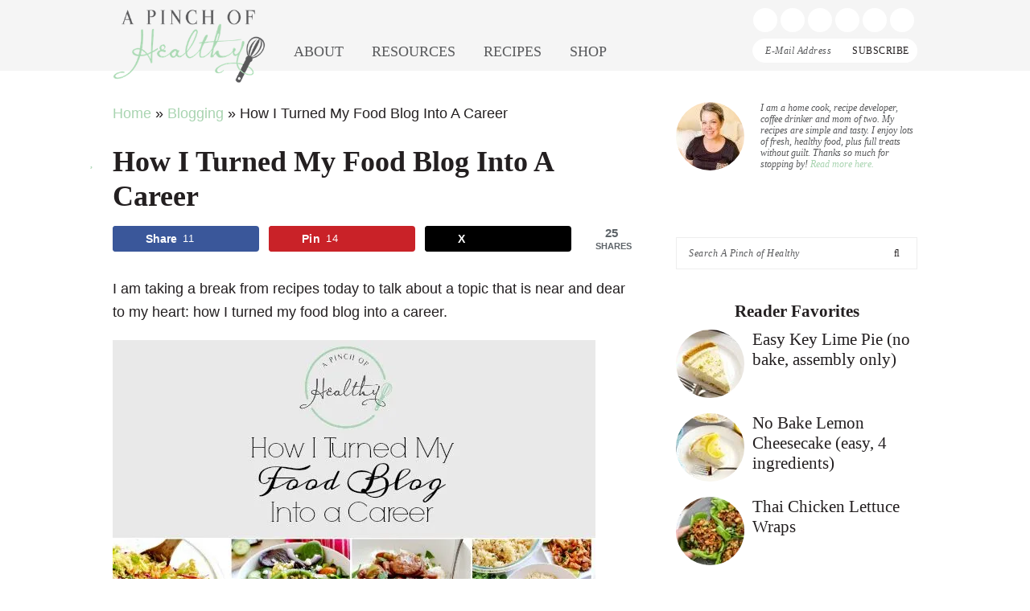

--- FILE ---
content_type: text/html; charset=UTF-8
request_url: https://www.apinchofhealthy.com/turned-food-blog-career/comment-page-3/
body_size: 53830
content:
<!DOCTYPE html> <html lang="en-US"> <head><script>if(navigator.userAgent.match(/MSIE|Internet Explorer/i)||navigator.userAgent.match(/Trident\/7\..*?rv:11/i)){let e=document.location.href;if(!e.match(/[?&]nonitro/)){if(e.indexOf("?")==-1){if(e.indexOf("#")==-1){document.location.href=e+"?nonitro=1"}else{document.location.href=e.replace("#","?nonitro=1#")}}else{if(e.indexOf("#")==-1){document.location.href=e+"&nonitro=1"}else{document.location.href=e.replace("#","&nonitro=1#")}}}}</script><link rel="preconnect" href="https://www.googletagmanager.com" /><link rel="preconnect" href="https://cdn-abioh.nitrocdn.com" /><meta charset="UTF-8" /><meta name="viewport" content="width=device-width, initial-scale=1" /><meta name='robots' content='index, follow, max-image-preview:large, max-snippet:-1, max-video-preview:-1' /><meta property="og:locale" content="en_US" /><meta property="og:type" content="article" /><meta property="og:title" content="How I Turned My Food Blog Into A Career" /><meta property="og:description" content="I am taking a break from recipes today to talk about a topic that is near and dear to my heart: how I turned my food blog into a career. Note: This post contains affiliate" /><meta property="og:url" content="https://www.apinchofhealthy.com/turned-food-blog-career/" /><meta property="og:site_name" content="A Pinch of Healthy" /><meta property="og:updated_time" content="2022-08-19T08:36:05+00:00" /><meta property="article:published_time" content="2017-02-19T16:26:25+00:00" /><meta property="article:modified_time" content="2022-08-19T08:36:05+00:00" /><meta name="twitter:card" content="summary_large_image" /><meta name="twitter:title" content="How I Turned My Food Blog Into A Career" /><meta name="twitter:description" content="I am taking a break from recipes today to talk about a topic that is near and dear to my heart: how I turned my food blog into a career. Note: This post contains affiliate" /><meta property="og:image" content="https://www.apinchofhealthy.com/wp-content/uploads/2017/02/How-I-turned-my-food-blog-into-a-career-featured-image.jpg" /><meta name="twitter:image" content="https://www.apinchofhealthy.com/wp-content/uploads/2017/02/How-I-turned-my-food-blog-into-a-career-featured-image.jpg" /><meta property="og:image:width" content="1200" /><meta property="og:image:height" content="1800" /><meta property="article:author" content="https://www.facebook.com/APinchOfHealthy" /><meta name="twitter:creator" content="@APinchOfHealthy" /><title>How I Turned My Food Blog Into A Career - A Pinch of Healthy</title><meta name="author" content="Marjorie @APinchOfHealthy" /><meta name="twitter:label1" content="Written by" /><meta name="twitter:data1" content="Marjorie @APinchOfHealthy" /><meta name="twitter:label2" content="Est. reading time" /><meta name="twitter:data2" content="11 minutes" /><meta name="generator" content="WordPress 6.8.3" /><meta name="generator" content="WooCommerce 10.4.3" /><meta name="hubbub-info" description="Hubbub Pro 2.20.0" /><meta name="p:domain_verify" content="b70eedb11a12e733e8f1e9157100a039" /><meta name="msapplication-TileImage" content="https://www.apinchofhealthy.com/wp-content/uploads/2016/11/cropped-Favicon-Icon-2-edited-MLC-270x270.jpg" /><meta name="generator" content="NitroPack" /><script>var NPSH,NitroScrollHelper;NPSH=NitroScrollHelper=function(){let e=null;const o=window.sessionStorage.getItem("nitroScrollPos");function t(){let e=JSON.parse(window.sessionStorage.getItem("nitroScrollPos"))||{};if(typeof e!=="object"){e={}}e[document.URL]=window.scrollY;window.sessionStorage.setItem("nitroScrollPos",JSON.stringify(e))}window.addEventListener("scroll",function(){if(e!==null){clearTimeout(e)}e=setTimeout(t,200)},{passive:true});let r={};r.getScrollPos=()=>{if(!o){return 0}const e=JSON.parse(o);return e[document.URL]||0};r.isScrolled=()=>{return r.getScrollPos()>document.documentElement.clientHeight*.5};return r}();</script><script>(function(){var a=false;var e=document.documentElement.classList;var i=navigator.userAgent.toLowerCase();var n=["android","iphone","ipad"];var r=n.length;var o;var d=null;for(var t=0;t<r;t++){o=n[t];if(i.indexOf(o)>-1)d=o;if(e.contains(o)){a=true;e.remove(o)}}if(a&&d){e.add(d);if(d=="iphone"||d=="ipad"){e.add("ios")}}})();</script><script type="text/worker" id="nitro-web-worker">var preloadRequests=0;var remainingCount={};var baseURI="";self.onmessage=function(e){switch(e.data.cmd){case"RESOURCE_PRELOAD":var o=e.data.requestId;remainingCount[o]=0;e.data.resources.forEach(function(e){preload(e,function(o){return function(){console.log(o+" DONE: "+e);if(--remainingCount[o]==0){self.postMessage({cmd:"RESOURCE_PRELOAD",requestId:o})}}}(o));remainingCount[o]++});break;case"SET_BASEURI":baseURI=e.data.uri;break}};async function preload(e,o){if(typeof URL!=="undefined"&&baseURI){try{var a=new URL(e,baseURI);e=a.href}catch(e){console.log("Worker error: "+e.message)}}console.log("Preloading "+e);try{var n=new Request(e,{mode:"no-cors",redirect:"follow"});await fetch(n);o()}catch(a){console.log(a);var r=new XMLHttpRequest;r.responseType="blob";r.onload=o;r.onerror=o;r.open("GET",e,true);r.send()}}</script><script id="nprl">(()=>{if(window.NPRL!=undefined)return;(function(e){var t=e.prototype;t.after||(t.after=function(){var e,t=arguments,n=t.length,r=0,i=this,o=i.parentNode,a=Node,c=String,u=document;if(o!==null){while(r<n){(e=t[r])instanceof a?(i=i.nextSibling)!==null?o.insertBefore(e,i):o.appendChild(e):o.appendChild(u.createTextNode(c(e)));++r}}})})(Element);var e,t;e=t=function(){var t=false;var r=window.URL||window.webkitURL;var i=true;var o=true;var a=2;var c=null;var u=null;var d=true;var s=window.nitroGtmExcludes!=undefined;var l=s?JSON.parse(atob(window.nitroGtmExcludes)).map(e=>new RegExp(e)):[];var f;var m;var v=null;var p=null;var g=null;var h={touch:["touchmove","touchend"],default:["mousemove","click","keydown","wheel"]};var E=true;var y=[];var w=false;var b=[];var S=0;var N=0;var L=false;var T=0;var R=null;var O=false;var A=false;var C=false;var P=[];var I=[];var M=[];var k=[];var x=false;var _={};var j=new Map;var B="noModule"in HTMLScriptElement.prototype;var q=requestAnimationFrame||mozRequestAnimationFrame||webkitRequestAnimationFrame||msRequestAnimationFrame;const D="gtm.js?id=";function H(e,t){if(!_[e]){_[e]=[]}_[e].push(t)}function U(e,t){if(_[e]){var n=0,r=_[e];for(var n=0;n<r.length;n++){r[n].call(this,t)}}}function Y(){(function(e,t){var r=null;var i=function(e){r(e)};var o=null;var a={};var c=null;var u=null;var d=0;e.addEventListener(t,function(r){if(["load","DOMContentLoaded"].indexOf(t)!=-1){if(u){Q(function(){e.triggerNitroEvent(t)})}c=true}else if(t=="readystatechange"){d++;n.ogReadyState=d==1?"interactive":"complete";if(u&&u>=d){n.documentReadyState=n.ogReadyState;Q(function(){e.triggerNitroEvent(t)})}}});e.addEventListener(t+"Nitro",function(e){if(["load","DOMContentLoaded"].indexOf(t)!=-1){if(!c){e.preventDefault();e.stopImmediatePropagation()}else{}u=true}else if(t=="readystatechange"){u=n.documentReadyState=="interactive"?1:2;if(d<u){e.preventDefault();e.stopImmediatePropagation()}}});switch(t){case"load":o="onload";break;case"readystatechange":o="onreadystatechange";break;case"pageshow":o="onpageshow";break;default:o=null;break}if(o){Object.defineProperty(e,o,{get:function(){return r},set:function(n){if(typeof n!=="function"){r=null;e.removeEventListener(t+"Nitro",i)}else{if(!r){e.addEventListener(t+"Nitro",i)}r=n}}})}Object.defineProperty(e,"addEventListener"+t,{value:function(r){if(r!=t||!n.startedScriptLoading||document.currentScript&&document.currentScript.hasAttribute("nitro-exclude")){}else{arguments[0]+="Nitro"}e.ogAddEventListener.apply(e,arguments);a[arguments[1]]=arguments[0]}});Object.defineProperty(e,"removeEventListener"+t,{value:function(t){var n=a[arguments[1]];arguments[0]=n;e.ogRemoveEventListener.apply(e,arguments)}});Object.defineProperty(e,"triggerNitroEvent"+t,{value:function(t,n){n=n||e;var r=new Event(t+"Nitro",{bubbles:true});r.isNitroPack=true;Object.defineProperty(r,"type",{get:function(){return t},set:function(){}});Object.defineProperty(r,"target",{get:function(){return n},set:function(){}});e.dispatchEvent(r)}});if(typeof e.triggerNitroEvent==="undefined"){(function(){var t=e.addEventListener;var n=e.removeEventListener;Object.defineProperty(e,"ogAddEventListener",{value:t});Object.defineProperty(e,"ogRemoveEventListener",{value:n});Object.defineProperty(e,"addEventListener",{value:function(n){var r="addEventListener"+n;if(typeof e[r]!=="undefined"){e[r].apply(e,arguments)}else{t.apply(e,arguments)}},writable:true});Object.defineProperty(e,"removeEventListener",{value:function(t){var r="removeEventListener"+t;if(typeof e[r]!=="undefined"){e[r].apply(e,arguments)}else{n.apply(e,arguments)}}});Object.defineProperty(e,"triggerNitroEvent",{value:function(t,n){var r="triggerNitroEvent"+t;if(typeof e[r]!=="undefined"){e[r].apply(e,arguments)}}})})()}}).apply(null,arguments)}Y(window,"load");Y(window,"pageshow");Y(window,"DOMContentLoaded");Y(document,"DOMContentLoaded");Y(document,"readystatechange");try{var F=new Worker(r.createObjectURL(new Blob([document.getElementById("nitro-web-worker").textContent],{type:"text/javascript"})))}catch(e){var F=new Worker("data:text/javascript;base64,"+btoa(document.getElementById("nitro-web-worker").textContent))}F.onmessage=function(e){if(e.data.cmd=="RESOURCE_PRELOAD"){U(e.data.requestId,e)}};if(typeof document.baseURI!=="undefined"){F.postMessage({cmd:"SET_BASEURI",uri:document.baseURI})}var G=function(e){if(--S==0){Q(K)}};var W=function(e){e.target.removeEventListener("load",W);e.target.removeEventListener("error",W);e.target.removeEventListener("nitroTimeout",W);if(e.type!="nitroTimeout"){clearTimeout(e.target.nitroTimeout)}if(--N==0&&S==0){Q(J)}};var X=function(e){var t=e.textContent;try{var n=r.createObjectURL(new Blob([t.replace(/^(?:<!--)?(.*?)(?:-->)?$/gm,"$1")],{type:"text/javascript"}))}catch(e){var n="data:text/javascript;base64,"+btoa(t.replace(/^(?:<!--)?(.*?)(?:-->)?$/gm,"$1"))}return n};var K=function(){n.documentReadyState="interactive";document.triggerNitroEvent("readystatechange");document.triggerNitroEvent("DOMContentLoaded");if(window.pageYOffset||window.pageXOffset){window.dispatchEvent(new Event("scroll"))}A=true;Q(function(){if(N==0){Q(J)}Q($)})};var J=function(){if(!A||O)return;O=true;R.disconnect();en();n.documentReadyState="complete";document.triggerNitroEvent("readystatechange");window.triggerNitroEvent("load",document);window.triggerNitroEvent("pageshow",document);if(window.pageYOffset||window.pageXOffset||location.hash){let e=typeof history.scrollRestoration!=="undefined"&&history.scrollRestoration=="auto";if(e&&typeof NPSH!=="undefined"&&NPSH.getScrollPos()>0&&window.pageYOffset>document.documentElement.clientHeight*.5){window.scrollTo(0,NPSH.getScrollPos())}else if(location.hash){try{let e=document.querySelector(location.hash);if(e){e.scrollIntoView()}}catch(e){}}}var e=null;if(a==1){e=eo}else{e=eu}Q(e)};var Q=function(e){setTimeout(e,0)};var V=function(e){if(e.type=="touchend"||e.type=="click"){g=e}};var $=function(){if(d&&g){setTimeout(function(e){return function(){var t=function(e,t,n){var r=new Event(e,{bubbles:true,cancelable:true});if(e=="click"){r.clientX=t;r.clientY=n}else{r.touches=[{clientX:t,clientY:n}]}return r};var n;if(e.type=="touchend"){var r=e.changedTouches[0];n=document.elementFromPoint(r.clientX,r.clientY);n.dispatchEvent(t("touchstart"),r.clientX,r.clientY);n.dispatchEvent(t("touchend"),r.clientX,r.clientY);n.dispatchEvent(t("click"),r.clientX,r.clientY)}else if(e.type=="click"){n=document.elementFromPoint(e.clientX,e.clientY);n.dispatchEvent(t("click"),e.clientX,e.clientY)}}}(g),150);g=null}};var z=function(e){if(e.tagName=="SCRIPT"&&!e.hasAttribute("data-nitro-for-id")&&!e.hasAttribute("nitro-document-write")||e.tagName=="IMG"&&(e.hasAttribute("src")||e.hasAttribute("srcset"))||e.tagName=="IFRAME"&&e.hasAttribute("src")||e.tagName=="LINK"&&e.hasAttribute("href")&&e.hasAttribute("rel")&&e.getAttribute("rel")=="stylesheet"){if(e.tagName==="IFRAME"&&e.src.indexOf("about:blank")>-1){return}var t="";switch(e.tagName){case"LINK":t=e.href;break;case"IMG":if(k.indexOf(e)>-1)return;t=e.srcset||e.src;break;default:t=e.src;break}var n=e.getAttribute("type");if(!t&&e.tagName!=="SCRIPT")return;if((e.tagName=="IMG"||e.tagName=="LINK")&&(t.indexOf("data:")===0||t.indexOf("blob:")===0))return;if(e.tagName=="SCRIPT"&&n&&n!=="text/javascript"&&n!=="application/javascript"){if(n!=="module"||!B)return}if(e.tagName==="SCRIPT"){if(k.indexOf(e)>-1)return;if(e.noModule&&B){return}let t=null;if(document.currentScript){if(document.currentScript.src&&document.currentScript.src.indexOf(D)>-1){t=document.currentScript}if(document.currentScript.hasAttribute("data-nitro-gtm-id")){e.setAttribute("data-nitro-gtm-id",document.currentScript.getAttribute("data-nitro-gtm-id"))}}else if(window.nitroCurrentScript){if(window.nitroCurrentScript.src&&window.nitroCurrentScript.src.indexOf(D)>-1){t=window.nitroCurrentScript}}if(t&&s){let n=false;for(const t of l){n=e.src?t.test(e.src):t.test(e.textContent);if(n){break}}if(!n){e.type="text/googletagmanagerscript";let n=t.hasAttribute("data-nitro-gtm-id")?t.getAttribute("data-nitro-gtm-id"):t.id;if(!j.has(n)){j.set(n,[])}let r=j.get(n);r.push(e);return}}if(!e.src){if(e.textContent.length>0){e.textContent+="\n;if(document.currentScript.nitroTimeout) {clearTimeout(document.currentScript.nitroTimeout);}; setTimeout(function() { this.dispatchEvent(new Event('load')); }.bind(document.currentScript), 0);"}else{return}}else{}k.push(e)}if(!e.hasOwnProperty("nitroTimeout")){N++;e.addEventListener("load",W,true);e.addEventListener("error",W,true);e.addEventListener("nitroTimeout",W,true);e.nitroTimeout=setTimeout(function(){console.log("Resource timed out",e);e.dispatchEvent(new Event("nitroTimeout"))},5e3)}}};var Z=function(e){if(e.hasOwnProperty("nitroTimeout")&&e.nitroTimeout){clearTimeout(e.nitroTimeout);e.nitroTimeout=null;e.dispatchEvent(new Event("nitroTimeout"))}};document.documentElement.addEventListener("load",function(e){if(e.target.tagName=="SCRIPT"||e.target.tagName=="IMG"){k.push(e.target)}},true);document.documentElement.addEventListener("error",function(e){if(e.target.tagName=="SCRIPT"||e.target.tagName=="IMG"){k.push(e.target)}},true);var ee=["appendChild","replaceChild","insertBefore","prepend","append","before","after","replaceWith","insertAdjacentElement"];var et=function(){if(s){window._nitro_setTimeout=window.setTimeout;window.setTimeout=function(e,t,...n){let r=document.currentScript||window.nitroCurrentScript;if(!r||r.src&&r.src.indexOf(D)==-1){return window._nitro_setTimeout.call(window,e,t,...n)}return window._nitro_setTimeout.call(window,function(e,t){return function(...n){window.nitroCurrentScript=e;t(...n)}}(r,e),t,...n)}}ee.forEach(function(e){HTMLElement.prototype["og"+e]=HTMLElement.prototype[e];HTMLElement.prototype[e]=function(...t){if(this.parentNode||this===document.documentElement){switch(e){case"replaceChild":case"insertBefore":t.pop();break;case"insertAdjacentElement":t.shift();break}t.forEach(function(e){if(!e)return;if(e.tagName=="SCRIPT"){z(e)}else{if(e.children&&e.children.length>0){e.querySelectorAll("script").forEach(z)}}})}return this["og"+e].apply(this,arguments)}})};var en=function(){if(s&&typeof window._nitro_setTimeout==="function"){window.setTimeout=window._nitro_setTimeout}ee.forEach(function(e){HTMLElement.prototype[e]=HTMLElement.prototype["og"+e]})};var er=async function(){if(o){ef(f);ef(V);if(v){clearTimeout(v);v=null}}if(T===1){L=true;return}else if(T===0){T=-1}n.startedScriptLoading=true;Object.defineProperty(document,"readyState",{get:function(){return n.documentReadyState},set:function(){}});var e=document.documentElement;var t={attributes:true,attributeFilter:["src"],childList:true,subtree:true};R=new MutationObserver(function(e,t){e.forEach(function(e){if(e.type=="childList"&&e.addedNodes.length>0){e.addedNodes.forEach(function(e){if(!document.documentElement.contains(e)){return}if(e.tagName=="IMG"||e.tagName=="IFRAME"||e.tagName=="LINK"){z(e)}})}if(e.type=="childList"&&e.removedNodes.length>0){e.removedNodes.forEach(function(e){if(e.tagName=="IFRAME"||e.tagName=="LINK"){Z(e)}})}if(e.type=="attributes"){var t=e.target;if(!document.documentElement.contains(t)){return}if(t.tagName=="IFRAME"||t.tagName=="LINK"||t.tagName=="IMG"||t.tagName=="SCRIPT"){z(t)}}})});R.observe(e,t);if(!s){et()}await Promise.all(P);var r=b.shift();var i=null;var a=false;while(r){var c;var u=JSON.parse(atob(r.meta));var d=u.delay;if(r.type=="inline"){var l=document.getElementById(r.id);if(l){l.remove()}else{r=b.shift();continue}c=X(l);if(c===false){r=b.shift();continue}}else{c=r.src}if(!a&&r.type!="inline"&&(typeof u.attributes.async!="undefined"||typeof u.attributes.defer!="undefined")){if(i===null){i=r}else if(i===r){a=true}if(!a){b.push(r);r=b.shift();continue}}var m=document.createElement("script");m.src=c;m.setAttribute("data-nitro-for-id",r.id);for(var p in u.attributes){try{if(u.attributes[p]===false){m.setAttribute(p,"")}else{m.setAttribute(p,u.attributes[p])}}catch(e){console.log("Error while setting script attribute",m,e)}}m.async=false;if(u.canonicalLink!=""&&Object.getOwnPropertyDescriptor(m,"src")?.configurable!==false){(e=>{Object.defineProperty(m,"src",{get:function(){return e.canonicalLink},set:function(){}})})(u)}if(d){setTimeout((function(e,t){var n=document.querySelector("[data-nitro-marker-id='"+t+"']");if(n){n.after(e)}else{document.head.appendChild(e)}}).bind(null,m,r.id),d)}else{m.addEventListener("load",G);m.addEventListener("error",G);if(!m.noModule||!B){S++}var g=document.querySelector("[data-nitro-marker-id='"+r.id+"']");if(g){Q(function(e,t){return function(){e.after(t)}}(g,m))}else{Q(function(e){return function(){document.head.appendChild(e)}}(m))}}r=b.shift()}};var ei=function(){var e=document.getElementById("nitro-deferred-styles");var t=document.createElement("div");t.innerHTML=e.textContent;return t};var eo=async function(e){isPreload=e&&e.type=="NitroPreload";if(!isPreload){T=-1;E=false;if(o){ef(f);ef(V);if(v){clearTimeout(v);v=null}}}if(w===false){var t=ei();let e=t.querySelectorAll('style,link[rel="stylesheet"]');w=e.length;if(w){let e=document.getElementById("nitro-deferred-styles-marker");e.replaceWith.apply(e,t.childNodes)}else if(isPreload){Q(ed)}else{es()}}else if(w===0&&!isPreload){es()}};var ea=function(){var e=ei();var t=e.childNodes;var n;var r=[];for(var i=0;i<t.length;i++){n=t[i];if(n.href){r.push(n.href)}}var o="css-preload";H(o,function(e){eo(new Event("NitroPreload"))});if(r.length){F.postMessage({cmd:"RESOURCE_PRELOAD",resources:r,requestId:o})}else{Q(function(){U(o)})}};var ec=function(){if(T===-1)return;T=1;var e=[];var t,n;for(var r=0;r<b.length;r++){t=b[r];if(t.type!="inline"){if(t.src){n=JSON.parse(atob(t.meta));if(n.delay)continue;if(n.attributes.type&&n.attributes.type=="module"&&!B)continue;e.push(t.src)}}}if(e.length){var i="js-preload";H(i,function(e){T=2;if(L){Q(er)}});F.postMessage({cmd:"RESOURCE_PRELOAD",resources:e,requestId:i})}};var eu=function(){while(I.length){style=I.shift();if(style.hasAttribute("nitropack-onload")){style.setAttribute("onload",style.getAttribute("nitropack-onload"));Q(function(e){return function(){e.dispatchEvent(new Event("load"))}}(style))}}while(M.length){style=M.shift();if(style.hasAttribute("nitropack-onerror")){style.setAttribute("onerror",style.getAttribute("nitropack-onerror"));Q(function(e){return function(){e.dispatchEvent(new Event("error"))}}(style))}}};var ed=function(){if(!x){if(i){Q(function(){var e=document.getElementById("nitro-critical-css");if(e){e.remove()}})}x=true;onStylesLoadEvent=new Event("NitroStylesLoaded");onStylesLoadEvent.isNitroPack=true;window.dispatchEvent(onStylesLoadEvent)}};var es=function(){if(a==2){Q(er)}else{eu()}};var el=function(e){m.forEach(function(t){document.addEventListener(t,e,true)})};var ef=function(e){m.forEach(function(t){document.removeEventListener(t,e,true)})};if(s){et()}return{setAutoRemoveCriticalCss:function(e){i=e},registerScript:function(e,t,n){b.push({type:"remote",src:e,id:t,meta:n})},registerInlineScript:function(e,t){b.push({type:"inline",id:e,meta:t})},registerStyle:function(e,t,n){y.push({href:e,rel:t,media:n})},onLoadStyle:function(e){I.push(e);if(w!==false&&--w==0){Q(ed);if(E){E=false}else{es()}}},onErrorStyle:function(e){M.push(e);if(w!==false&&--w==0){Q(ed);if(E){E=false}else{es()}}},loadJs:function(e,t){if(!e.src){var n=X(e);if(n!==false){e.src=n;e.textContent=""}}if(t){Q(function(e,t){return function(){e.after(t)}}(t,e))}else{Q(function(e){return function(){document.head.appendChild(e)}}(e))}},loadQueuedResources:async function(){window.dispatchEvent(new Event("NitroBootStart"));if(p){clearTimeout(p);p=null}window.removeEventListener("load",e.loadQueuedResources);f=a==1?er:eo;if(!o||g){Q(f)}else{if(navigator.userAgent.indexOf(" Edge/")==-1){ea();H("css-preload",ec)}el(f);if(u){if(c){v=setTimeout(f,c)}}else{}}},fontPreload:function(e){var t="critical-fonts";H(t,function(e){document.getElementById("nitro-critical-fonts").type="text/css"});F.postMessage({cmd:"RESOURCE_PRELOAD",resources:e,requestId:t})},boot:function(){if(t)return;t=true;C=typeof NPSH!=="undefined"&&NPSH.isScrolled();let n=document.prerendering;if(location.hash||C||n){o=false}m=h.default.concat(h.touch);p=setTimeout(e.loadQueuedResources,1500);el(V);if(C){e.loadQueuedResources()}else{window.addEventListener("load",e.loadQueuedResources)}},addPrerequisite:function(e){P.push(e)},getTagManagerNodes:function(e){if(!e)return j;return j.get(e)??[]}}}();var n,r;n=r=function(){var t=document.write;return{documentWrite:function(n,r){if(n&&n.hasAttribute("nitro-exclude")){return t.call(document,r)}var i=null;if(n.documentWriteContainer){i=n.documentWriteContainer}else{i=document.createElement("span");n.documentWriteContainer=i}var o=null;if(n){if(n.hasAttribute("data-nitro-for-id")){o=document.querySelector('template[data-nitro-marker-id="'+n.getAttribute("data-nitro-for-id")+'"]')}else{o=n}}i.innerHTML+=r;i.querySelectorAll("script").forEach(function(e){e.setAttribute("nitro-document-write","")});if(!i.parentNode){if(o){o.parentNode.insertBefore(i,o)}else{document.body.appendChild(i)}}var a=document.createElement("span");a.innerHTML=r;var c=a.querySelectorAll("script");if(c.length){c.forEach(function(t){var n=t.getAttributeNames();var r=document.createElement("script");n.forEach(function(e){r.setAttribute(e,t.getAttribute(e))});r.async=false;if(!t.src&&t.textContent){r.textContent=t.textContent}e.loadJs(r,o)})}},TrustLogo:function(e,t){var n=document.getElementById(e);var r=document.createElement("img");r.src=t;n.parentNode.insertBefore(r,n)},documentReadyState:"loading",ogReadyState:document.readyState,startedScriptLoading:false,loadScriptDelayed:function(e,t){setTimeout(function(){var t=document.createElement("script");t.src=e;document.head.appendChild(t)},t)}}}();document.write=function(e){n.documentWrite(document.currentScript,e)};document.writeln=function(e){n.documentWrite(document.currentScript,e+"\n")};window.NPRL=e;window.NitroResourceLoader=t;window.NPh=n;window.NitroPackHelper=r})();</script><base href="https://www.apinchofhealthy.com/turned-food-blog-career/comment-page-3/" /><template id="nitro-deferred-styles-marker"></template><style id="nitro-fonts">@font-face{font-family:WooCommerce;src:url("https://cdn-abioh.nitrocdn.com/iRwsMXPEdaMSNBlSqLBkXmjSJwoqRrps/assets/static/source/rev-01bf621/www.apinchofhealthy.com/wp-content/plugins/woocommerce/assets/fonts/WooCommerce.woff2") format("woff2");font-weight:400;font-style:normal;font-display:swap}</style><style type="text/css" id="nitro-critical-css">img:is([sizes="auto" i], [sizes^="auto," i]){contain-intrinsic-size:3000px 1500px}.pt-cv-overlaygrid.overlay2.layout1 .pt-cv-content-item:first-child{grid-area:1/1/3 !important}.pt-cv-overlaygrid.overlay2.layout2 .pt-cv-content-item:first-child{grid-area:1/1/4 !important}.pt-cv-overlaygrid.overlay2.layout3 .pt-cv-content-item:first-child{grid-area:1/1/5 !important}html{font-family:sans-serif;-webkit-text-size-adjust:100%;-ms-text-size-adjust:100%}body{margin:0}article,aside,header,main,nav,section{display:block}template{display:none}a{background-color:transparent}h1{font-size:2em;margin:.67em 0}img{border:0}svg:not(:root){overflow:hidden}button,input,textarea{color:inherit;font:inherit;margin:0;border-radius:0}button{overflow:visible}button{text-transform:none}button,input[type="submit"]{-webkit-appearance:button}textarea,input[type="email"]{-webkit-appearance:none}button::-moz-focus-inner,input::-moz-focus-inner{border:0;padding:0}input{line-height:normal}input[type="radio"]{-moz-box-sizing:border-box;-webkit-box-sizing:border-box;box-sizing:border-box;padding:0}input[type="search"]{-moz-box-sizing:content-box;-webkit-box-sizing:content-box;box-sizing:content-box;-webkit-appearance:none}fieldset{border:1px solid #c0c0c0;margin:0 2px;padding:.35em .625em .75em}legend{border:0;padding:0}textarea{overflow:auto}*,input[type="search"]{-moz-box-sizing:border-box;-webkit-box-sizing:border-box;box-sizing:border-box}.entry:after,.entry-content:after,.nav-primary:after,.site-container:after,.site-header:after,.site-inner:after,.widget:after,.widget-area:after,.wrap:after{clear:both;content:" ";display:table}body{background:#fff;color:#231f20;font-family:"Quicksand",sans-serif;font-size:18px;line-height:1.625}a{color:#a9d4b1;text-decoration:none}a img{margin-bottom:20px}p{margin:5px 0 15px;padding:0}ul{margin:0;padding:0}h1,h2,h3{font-family:"Rufina",serif;line-height:1.2}h1{font-size:36px}h2{font-size:32px}h3{font-size:28px}img{max-width:100%}img{height:auto}input,textarea{border:1px solid #eee;-moz-box-shadow:0 0 0 #fff;-webkit-box-shadow:0 0 0 #fff;-webkit-box-shadow:0 0 0 #fff;box-shadow:0 0 0 #fff;color:#58595b;font-family:"Crete Round",serif;font-size:12px;line-height:18px;letter-spacing:.5px;font-style:italic;padding:13px;width:100%}::-moz-placeholder{color:#58595b;letter-spacing:.5px}::-webkit-input-placeholder{color:#58595b;letter-spacing:.5px}button,input[type="submit"]{background:#231f20;border:1px solid #231f20;-webkit-box-shadow:none;box-shadow:none;color:#fff;font-family:"Rufina",serif;font-style:normal;padding:15px 20px;letter-spacing:.5px;text-transform:uppercase;width:auto}input,input[type="submit"]{width:83.8%;float:left;padding:10px 15px}#respond input{float:none}input[type="submit"]{background:#fff;color:#231f20;border:1px solid #eee;border-left:0;border-left:0;margin-left:-.5%;width:16.7%;font-family:FontAwesome}.search-form input[type="submit"]{font-family:FontAwesome}input[type="search"]::-webkit-search-cancel-button,input[type="search"]::-webkit-search-results-button{display:none}.site-container{margin:127px auto 0}.site-inner,.wrap{margin:0 auto;max-width:1000px}.site-inner{margin-top:40px;margin-bottom:40px}.content{float:right;width:640px}.content-sidebar .content{float:left}.sidebar-primary{float:right;width:300px}img.alignnone{margin-bottom:12px}.alignleft{float:left;margin-right:40px;max-width:100%;text-align:left}.sidebar .alignleft{margin-right:10px}.breadcrumb{margin-bottom:20px}.entry-title{font-size:21px;line-height:1.2;margin-bottom:15px;text-align:center;-ms-word-wrap:break-word;word-wrap:break-word}.single .content .entry-title{font-size:36px;text-align:left}h1.entry-title{color:#231f20;font-style:normal;text-decoration:none}.widgettitle{color:#231f20;font-size:21px;margin:0 0 10px;text-align:center}.screen-reader-text,.screen-reader-shortcut{position:absolute !important;clip:rect(0,0,0,0);height:1px;width:1px;border:0;overflow:hidden}.genesis-skip-link{margin:0}.genesis-skip-link li{height:0;width:0;list-style:none}:focus{color:#333;outline:#ccc solid 1px}.tptn_posts_widget li>.tptn_link{float:left;margin:0}.tptn_posts_widget li>.tptn_link{margin-right:10px}.tptn_thumb{width:85px;height:auto;border-radius:100%;margin:0}.tptn_after_thumb{display:block;padding-left:95px}.tptn_posts_widget li{list-style-type:none;overflow:auto;margin-bottom:10px}.tptn_title{display:block}.tptn_title{font-family:"Rufina",serif;font-size:21px;line-height:1.2;color:#231f20}.user-profile{font-family:"Crete Round",serif;font-size:12px;font-style:italic;line-height:1.2;color:#58595b}.user-profile .alignleft{margin-right:20px}.avatar{-webkit-border-radius:50%;border-radius:50%}.site-header{background-color:#f5f5f5;padding:10px 0 0;position:fixed;width:100%;top:0;z-index:99999}.site-header .wrap{position:relative;line-height:1}.title-area{float:left;position:absolute;top:0;left:0}.site-title,.site-description{margin:0;line-height:0;display:block;text-indent:-9999px}.site-title a{background:url("https://cdn-abioh.nitrocdn.com/iRwsMXPEdaMSNBlSqLBkXmjSJwoqRrps/assets/images/optimized/rev-01bf621/www.apinchofhealthy.com/wp-content/themes/brunch-pro-2.1.1/images/logo.png") center center no-repeat;-webkit-background-size:contain;background-size:contain;display:block;width:190px;height:95px}.search-social{width:375px;float:right;text-align:right}#header-search{width:205px;overflow:auto;float:left;display:none}.social{display:inline-block;line-height:1}.search-toggle,.social a{display:inline-block;background:#fff;width:30px;height:30px;line-height:30px;text-align:center;border-radius:50%;margin-right:4px;font-size:18px;color:#a9d4b1}.search-toggle:before{line-height:30px;font-size:18px}.menu-container{float:left;clear:right;padding-left:210px}.site-header .subscribe{float:right;margin-top:5px;width:205px}.site-header .subscribe .enews input,#header-search input{border-color:#fff;border-radius:30px;padding:5px 15px;padding-right:90px}#header-search input{padding-right:30px}.site-header .subscribe .enews input[type="email"],#header-search input[type="search"]{width:100%}.site-header .subscribe .enews input[type="submit"],#header-search input[type="submit"]{width:90px;height:30px;padding:0;margin-left:-90px}#header-search input[type="submit"]{width:30px;margin-left:-30px}.genesis-nav-menu{clear:both;padding:0;width:100%}.genesis-nav-menu .menu-item{display:inline-block;font-family:"Crete Round",serif}.genesis-nav-menu .menu-item .menu-item{font-family:"Rufina",serif}.genesis-nav-menu .menu-item .menu-item a{text-transform:none}.genesis-nav-menu a{color:#58595b;display:block;font-style:normal;padding:12px 15px 15px;line-height:1;position:relative;text-decoration:none;text-transform:uppercase}.genesis-nav-menu .sub-menu{opacity:0;position:absolute;left:-9999px;width:200px;z-index:2000}.genesis-nav-menu .sub-menu a{color:#fff;background-color:#58595b;letter-spacing:1px;padding:20px;position:relative;width:200px}.genesis-nav-menu .sub-menu .sub-menu{margin:-58px 0 0 200px}.entry{margin-bottom:20px;padding:0 0 22px;-ms-word-wrap:break-word;word-wrap:break-word}.entry-content p{margin-bottom:20px}.content .entry{position:relative}.content .entry.category-real-life:before{content:"";font-family:FontAwesome;color:#58595b;display:block;width:30px;height:30px;line-height:30px;text-align:center;background:rgba(255,255,255,.8);border-radius:50%;position:absolute;top:5px;left:10px;z-index:99}.content .entry.category-real-life:before{content:""}.single .entry.category-real-life:before{left:-40px;color:#a9d4b1}.comment-respond label{display:block;margin-right:12px}.sidebar p:last-child,.sidebar ul{margin:0}.sidebar ul>li:last-child{margin-bottom:0}.sidebar .widget{margin-bottom:40px}@media only screen and (max-width:1023px){.content,.site-inner,.wrap{width:100%}.site-header{position:relative;z-index:initial;background:transparent;padding-top:40px}.title-area{position:initial;float:none}.site-title a{margin:0 auto;width:300px;height:150px}.site-container{margin-top:60px}.site-inner{padding-left:5%;padding-right:5%}.sidebar-primary{display:none}.menu-container{background:#a9d4b1;position:fixed;top:0;left:0;width:100%;height:60px;padding:15px;z-index:99999}.nav-primary{background-color:#fff;width:100%;height:calc(100% - 60px);top:60px;bottom:0;left:0;right:0;overflow-y:scroll;padding:20px;position:fixed;text-align:center;z-index:9998;display:none}.genesis-nav-menu .menu-item{border-bottom:1px solid #9d9d9d;display:block;position:relative;text-align:left}.genesis-nav-menu a{padding:20px 15px 15px}.genesis-nav-menu .sub-menu{border-top:1px solid #9d9d9d;clear:both;display:none;opacity:1;position:static;width:100%}.genesis-nav-menu .sub-menu .menu-item:last-child{border-bottom:none}.genesis-nav-menu .sub-menu a{border:none;padding:16px 22px;position:relative;width:auto;background:transparent;color:#58595b;font-size:16px}.genesis-nav-menu .sub-menu .sub-menu{margin:0}.genesis-nav-menu .sub-menu .sub-menu a{padding-left:35px}.site-header .subscribe,.site-header .search-social{display:none}.site-header .subscribe,.site-header .search-social,.site-header #header-search{float:none;width:100%;margin:20px 0;text-align:center}.site-header .subscribe,.site-header #header-search{background:#eee;border-radius:70px;padding:10px;overflow:auto}.site-header .search-social{float:none;width:100%}.site-header .search-toggle{display:none}#header-search{display:block}.site-header .social a{width:42px;height:42px;line-height:42px;margin:0;font-size:26px}}@media only screen and (max-width:767px){.alignleft{float:none;margin:0 auto 20px}input{width:65%}input[type="submit"]{width:35%}.single .entry.category-real-life:before{position:relative;left:initial;float:left;font-size:24px;margin-right:15px}}@media only screen and (max-width:420px){.site-inner{padding-left:10px;padding-right:10px}}@media only screen and (min-width:1024px) and (-webkit-min-device-pixel-ratio:2),only screen and (min-width:1024px) and (min-resolution:192dpi){.site-title>a{background-image:url("https://cdn-abioh.nitrocdn.com/iRwsMXPEdaMSNBlSqLBkXmjSJwoqRrps/assets/images/optimized/rev-01bf621/www.apinchofhealthy.com/wp-content/themes/brunch-pro-2.1.1/images/logo@2x.png")}}ul{box-sizing:border-box}.entry-content{counter-reset:footnotes}:root{--wp--preset--font-size--normal:16px;--wp--preset--font-size--huge:42px}.screen-reader-text{border:0;clip-path:inset(50%);height:1px;margin:-1px;overflow:hidden;padding:0;position:absolute;width:1px;word-wrap:normal !important}html :where(img[class*=wp-image-]){height:auto;max-width:100%}:root{--comment-rating-star-color:#343434}.wprm-comment-ratings-container svg .wprm-star-full{fill:var(--comment-rating-star-color)}.wprm-comment-ratings-container svg .wprm-star-empty{stroke:var(--comment-rating-star-color)}.comment-form-wprm-rating{margin-bottom:20px;margin-top:5px;text-align:left}.comment-form-wprm-rating .wprm-rating-stars{display:inline-block;vertical-align:middle}fieldset.wprm-comment-ratings-container{background:none;border:0;display:inline-block;margin:0;padding:0;position:relative}fieldset.wprm-comment-ratings-container legend{left:0;opacity:0;position:absolute}fieldset.wprm-comment-ratings-container br{display:none}fieldset.wprm-comment-ratings-container input[type=radio]{border:0;float:left;height:16px;margin:0 !important;min-height:0;min-width:0;opacity:0;padding:0 !important;width:16px}fieldset.wprm-comment-ratings-container span{font-size:0;height:16px;left:0;opacity:0;position:absolute;top:0;width:80px}fieldset.wprm-comment-ratings-container span svg{height:100% !important;width:100% !important}fieldset.wprm-comment-ratings-container input:checked+span{opacity:1}:root{--wprm-popup-font-size:16px;--wprm-popup-background:#fff;--wprm-popup-title:#000;--wprm-popup-content:#444;--wprm-popup-button-background:#5a822b;--wprm-popup-button-text:#fff}.wprm-automatic-recipe-snippets{margin-bottom:10px}:root{--wprm-list-checkbox-size:18px;--wprm-list-checkbox-left-position:0px;--wprm-list-checkbox-top-position:0px;--wprm-list-checkbox-background:#fff;--wprm-list-checkbox-borderwidth:1px;--wprm-list-checkbox-border-style:solid;--wprm-list-checkbox-border-color:inherit;--wprm-list-checkbox-border-radius:0px;--wprm-list-checkbox-check-width:2px;--wprm-list-checkbox-check-color:inherit}:root{--wp--preset--aspect-ratio--square:1;--wp--preset--aspect-ratio--4-3:4/3;--wp--preset--aspect-ratio--3-4:3/4;--wp--preset--aspect-ratio--3-2:3/2;--wp--preset--aspect-ratio--2-3:2/3;--wp--preset--aspect-ratio--16-9:16/9;--wp--preset--aspect-ratio--9-16:9/16;--wp--preset--color--black:#000;--wp--preset--color--cyan-bluish-gray:#abb8c3;--wp--preset--color--white:#fff;--wp--preset--color--pale-pink:#f78da7;--wp--preset--color--vivid-red:#cf2e2e;--wp--preset--color--luminous-vivid-orange:#ff6900;--wp--preset--color--luminous-vivid-amber:#fcb900;--wp--preset--color--light-green-cyan:#7bdcb5;--wp--preset--color--vivid-green-cyan:#00d084;--wp--preset--color--pale-cyan-blue:#8ed1fc;--wp--preset--color--vivid-cyan-blue:#0693e3;--wp--preset--color--vivid-purple:#9b51e0;--wp--preset--gradient--vivid-cyan-blue-to-vivid-purple:linear-gradient(135deg,rgba(6,147,227,1) 0%,#9b51e0 100%);--wp--preset--gradient--light-green-cyan-to-vivid-green-cyan:linear-gradient(135deg,#7adcb4 0%,#00d082 100%);--wp--preset--gradient--luminous-vivid-amber-to-luminous-vivid-orange:linear-gradient(135deg,rgba(252,185,0,1) 0%,rgba(255,105,0,1) 100%);--wp--preset--gradient--luminous-vivid-orange-to-vivid-red:linear-gradient(135deg,rgba(255,105,0,1) 0%,#cf2e2e 100%);--wp--preset--gradient--very-light-gray-to-cyan-bluish-gray:linear-gradient(135deg,#eee 0%,#a9b8c3 100%);--wp--preset--gradient--cool-to-warm-spectrum:linear-gradient(135deg,#4aeadc 0%,#9778d1 20%,#cf2aba 40%,#ee2c82 60%,#fb6962 80%,#fef84c 100%);--wp--preset--gradient--blush-light-purple:linear-gradient(135deg,#ffceec 0%,#9896f0 100%);--wp--preset--gradient--blush-bordeaux:linear-gradient(135deg,#fecda5 0%,#fe2d2d 50%,#6b003e 100%);--wp--preset--gradient--luminous-dusk:linear-gradient(135deg,#ffcb70 0%,#c751c0 50%,#4158d0 100%);--wp--preset--gradient--pale-ocean:linear-gradient(135deg,#fff5cb 0%,#b6e3d4 50%,#33a7b5 100%);--wp--preset--gradient--electric-grass:linear-gradient(135deg,#caf880 0%,#71ce7e 100%);--wp--preset--gradient--midnight:linear-gradient(135deg,#020381 0%,#2874fc 100%);--wp--preset--font-size--small:13px;--wp--preset--font-size--medium:20px;--wp--preset--font-size--large:36px;--wp--preset--font-size--x-large:42px;--wp--preset--spacing--20:.44rem;--wp--preset--spacing--30:.67rem;--wp--preset--spacing--40:1rem;--wp--preset--spacing--50:1.5rem;--wp--preset--spacing--60:2.25rem;--wp--preset--spacing--70:3.38rem;--wp--preset--spacing--80:5.06rem;--wp--preset--shadow--natural:6px 6px 9px rgba(0,0,0,.2);--wp--preset--shadow--deep:12px 12px 50px rgba(0,0,0,.4);--wp--preset--shadow--sharp:6px 6px 0px rgba(0,0,0,.2);--wp--preset--shadow--outlined:6px 6px 0px -3px rgba(255,255,255,1),6px 6px rgba(0,0,0,1);--wp--preset--shadow--crisp:6px 6px 0px rgba(0,0,0,1)}#dpsp-content-top{margin-bottom:1.2em}.dpsp-networks-btns-wrapper{margin:0 !important;padding:0 !important;list-style:none !important}.dpsp-networks-btns-wrapper:after{display:block;clear:both;height:0;content:""}.dpsp-networks-btns-wrapper li{float:left;margin:0;padding:0;border:0;list-style-type:none !important}.dpsp-networks-btns-wrapper li:before{display:none !important}.dpsp-networks-btns-wrapper li:first-child{margin-left:0 !important}.dpsp-networks-btns-wrapper .dpsp-network-btn{display:flex;position:relative;-moz-box-sizing:border-box;box-sizing:border-box;width:100%;min-width:40px;height:40px;max-height:40px;padding:0;border:2px solid;border-radius:0;box-shadow:none;font-family:Arial,sans-serif;font-size:14px;font-weight:700;line-height:36px;text-align:center;vertical-align:middle;text-decoration:none !important;text-transform:unset !important}.dpsp-networks-btns-wrapper .dpsp-network-btn .dpsp-network-label{padding-right:.5em;padding-left:.5em}.dpsp-networks-btns-wrapper .dpsp-network-btn.dpsp-has-count .dpsp-network-label{padding-right:.25em}.dpsp-networks-btns-wrapper .dpsp-network-btn:after{display:block;clear:both;height:0;content:""}.dpsp-networks-btns-wrapper .dpsp-network-btn .dpsp-network-count{padding-right:.5em;padding-left:.25em;font-size:13px;font-weight:400;white-space:nowrap}.dpsp-networks-btns-wrapper.dpsp-column-3 li{width:33.3333%}.dpsp-has-spacing .dpsp-networks-btns-wrapper.dpsp-column-3 li{width:32%}.dpsp-networks-btns-wrapper.dpsp-column-3 li:nth-child(3n){margin-right:0}.dpsp-facebook{--networkAccent:#334d87;--networkColor:#3a579a;--networkHover:rgba(51,77,135,.4)}.dpsp-networks-btns-wrapper .dpsp-network-btn.dpsp-facebook{border-color:#3a579a;color:#3a579a;background:#3a579a}.dpsp-networks-btns-wrapper .dpsp-network-btn.dpsp-facebook:not(:hover):not(:active){color:#3a579a}.dpsp-networks-btns-wrapper .dpsp-network-btn.dpsp-facebook .dpsp-network-icon{border-color:#3a579a;color:#3a579a;background:#3a579a}.dpsp-x{--networkAccent:#000;--networkColor:#000;--networkHover:rgba(0,0,0,.4)}.dpsp-networks-btns-wrapper .dpsp-network-btn.dpsp-x{border-color:#000;color:#000;background:#000}.dpsp-networks-btns-wrapper .dpsp-network-btn.dpsp-x:not(:hover):not(:active){color:#000}.dpsp-networks-btns-wrapper .dpsp-network-btn.dpsp-x .dpsp-network-icon{border-color:#000;color:#000;background:#000}.dpsp-pinterest{--networkAccent:#b31e24;--networkColor:#c92228;--networkHover:rgba(179,30,36,.4)}.dpsp-networks-btns-wrapper .dpsp-network-btn.dpsp-pinterest{border-color:#c92228;color:#c92228;background:#c92228}.dpsp-networks-btns-wrapper .dpsp-network-btn.dpsp-pinterest:not(:hover):not(:active){color:#c92228}.dpsp-networks-btns-wrapper .dpsp-network-btn.dpsp-pinterest .dpsp-network-icon{border-color:#c92228;color:#c92228;background:#c92228}.dpsp-shape-rounded .dpsp-network-btn,.dpsp-shape-rounded .dpsp-network-btn .dpsp-network-icon{-webkit-border-top-left-radius:4px;-moz-border-radius-topleft:4px;border-top-left-radius:4px;-webkit-border-bottom-left-radius:4px;-moz-border-radius-bottomleft:4px;border-bottom-left-radius:4px}.dpsp-shape-rounded .dpsp-network-btn{-webkit-border-top-right-radius:4px;-moz-border-radius-topright:4px;border-top-right-radius:4px;-webkit-border-bottom-right-radius:4px;-moz-border-radius-bottomright:4px;border-bottom-right-radius:4px}.dpsp-has-spacing .dpsp-networks-btns-wrapper li{margin-right:2%;margin-bottom:10px;margin-left:0 !important}.dpsp-size-small .dpsp-networks-btns-wrapper:not(.dpsp-networks-btns-sidebar):not(.dpsp-networks-btns-sticky-bar) .dpsp-network-btn{min-width:32px;height:32px;max-height:32px;line-height:28px}.dpsp-size-small .dpsp-networks-btns-wrapper:not(.dpsp-networks-btns-sidebar):not(.dpsp-networks-btns-sticky-bar) .dpsp-network-btn .dpsp-network-icon{width:32px;height:32px;line-height:28px}.dpsp-size-small .dpsp-networks-btns-wrapper:not(.dpsp-networks-btns-sidebar):not(.dpsp-networks-btns-sticky-bar) .dpsp-network-btn .dpsp-network-icon-inner{height:28px}.dpsp-networks-btns-wrapper .dpsp-network-btn .dpsp-network-icon{display:block;position:relative;top:-2px;left:-2px;-moz-box-sizing:border-box;box-sizing:border-box;width:40px;height:40px;border:2px solid;font-size:14px;line-height:36px;text-align:center;align-self:start;flex:0 0 auto}.dpsp-icon-total-share,.dpsp-network-icon-inner{display:flex;align-items:center;justify-content:center}.dpsp-network-icon-inner{height:36px}.dpsp-show-total-share-count{position:relative}.dpsp-total-share-wrapper{position:relative;margin-top:10px;color:#5d6368;font-family:Helvetica,Helvetica Neue,Arial,sans-serif;line-height:1.345}.dpsp-total-share-wrapper .dpsp-total-share-count{font-size:15px;line-height:18px;white-space:nowrap}.dpsp-total-share-wrapper .dpsp-icon-total-share{position:absolute;top:6px;left:0;margin-top:0;margin-left:0}.dpsp-total-share-wrapper span{display:block;font-size:11px;font-weight:700;text-align:center;white-space:nowrap;text-transform:uppercase}.dpsp-content-wrapper .dpsp-total-share-wrapper{position:absolute;top:50%;box-sizing:border-box;width:60px;height:40px;margin-top:-21px;padding-left:20px}.dpsp-content-wrapper.dpsp-show-total-share-count.dpsp-show-total-share-count-after{padding-right:70px}.dpsp-content-wrapper.dpsp-show-total-share-count.dpsp-show-total-share-count-after .dpsp-total-share-wrapper{right:0}.dpsp-button-style-1 .dpsp-network-btn{color:#fff !important}@media screen and (max-width:720px){.dpsp-content-wrapper .dpsp-network-label{display:none}.dpsp-has-spacing .dpsp-networks-btns-wrapper li{margin:0 2% 10px 0}.dpsp-network-btn.dpsp-has-label:not(.dpsp-has-count){max-height:40px;padding:0;justify-content:center}.dpsp-content-wrapper.dpsp-size-small .dpsp-network-btn.dpsp-has-label:not(.dpsp-has-count){max-height:32px}}:root{--woocommerce:#720eec;--wc-green:#7ad03a;--wc-red:#a00;--wc-orange:#ffba00;--wc-blue:#2ea2cc;--wc-primary:#720eec;--wc-primary-text:#fcfbfe;--wc-secondary:#e9e6ed;--wc-secondary-text:#515151;--wc-highlight:#958e09;--wc-highligh-text:white;--wc-content-bg:#fff;--wc-subtext:#767676;--wc-form-border-color:rgba(32,7,7,.8);--wc-form-border-radius:4px;--wc-form-border-width:1px}@media only screen and (max-width:768px){:root{--woocommerce:#720eec;--wc-green:#7ad03a;--wc-red:#a00;--wc-orange:#ffba00;--wc-blue:#2ea2cc;--wc-primary:#720eec;--wc-primary-text:#fcfbfe;--wc-secondary:#e9e6ed;--wc-secondary-text:#515151;--wc-highlight:#958e09;--wc-highligh-text:white;--wc-content-bg:#fff;--wc-subtext:#767676;--wc-form-border-color:rgba(32,7,7,.8);--wc-form-border-radius:4px;--wc-form-border-width:1px}}:root{--woocommerce:#720eec;--wc-green:#7ad03a;--wc-red:#a00;--wc-orange:#ffba00;--wc-blue:#2ea2cc;--wc-primary:#720eec;--wc-primary-text:#fcfbfe;--wc-secondary:#e9e6ed;--wc-secondary-text:#515151;--wc-highlight:#958e09;--wc-highligh-text:white;--wc-content-bg:#fff;--wc-subtext:#767676;--wc-form-border-color:rgba(32,7,7,.8);--wc-form-border-radius:4px;--wc-form-border-width:1px}.screen-reader-text{clip:rect(1px,1px,1px,1px);height:1px;overflow:hidden;position:absolute !important;width:1px;word-wrap:normal !important}body{--comment-rating-star-color:#343434}body{--wprm-popup-font-size:16px}body{--wprm-popup-background:#fff}body{--wprm-popup-title:#000}body{--wprm-popup-content:#444}body{--wprm-popup-button-background:#444}body{--wprm-popup-button-text:#fff}body{--wprm-popup-accent:#747b2d}.screen-reader-text{clip:rect(1px,1px,1px,1px);word-wrap:normal !important;border:0;clip-path:inset(50%);height:1px;margin:-1px;overflow:hidden;overflow-wrap:normal !important;padding:0;position:absolute !important;width:1px}:where(section h1),:where(article h1),:where(nav h1),:where(aside h1){font-size:2em}</style>                           <link rel="canonical" href="https://www.apinchofhealthy.com/turned-food-blog-career/" />      <script type="application/ld+json" class="yoast-schema-graph">{"@context":"https://schema.org","@graph":[{"@type":"Article","@id":"https://www.apinchofhealthy.com/turned-food-blog-career/#article","isPartOf":{"@id":"https://www.apinchofhealthy.com/turned-food-blog-career/"},"author":{"name":"Marjorie @APinchOfHealthy","@id":"https://www.apinchofhealthy.com/#/schema/person/5d6c4002c23e553b9747f06cff1582b3"},"headline":"How I Turned My Food Blog Into A Career","datePublished":"2017-02-19T22:26:25+00:00","dateModified":"2022-08-19T13:36:05+00:00","mainEntityOfPage":{"@id":"https://www.apinchofhealthy.com/turned-food-blog-career/"},"wordCount":2291,"commentCount":62,"publisher":{"@id":"https://www.apinchofhealthy.com/#organization"},"image":{"@id":"https://www.apinchofhealthy.com/turned-food-blog-career/#primaryimage"},"thumbnailUrl":"https://www.apinchofhealthy.com/wp-content/uploads/2017/02/How-I-turned-my-food-blog-into-a-career-featured-image.jpg","articleSection":["Blogging","Real Life"],"inLanguage":"en-US","potentialAction":[{"@type":"CommentAction","name":"Comment","target":["https://www.apinchofhealthy.com/turned-food-blog-career/#respond"]}]},{"@type":"WebPage","@id":"https://www.apinchofhealthy.com/turned-food-blog-career/","url":"https://www.apinchofhealthy.com/turned-food-blog-career/","name":"How I Turned My Food Blog Into A Career - A Pinch of Healthy","isPartOf":{"@id":"https://www.apinchofhealthy.com/#website"},"primaryImageOfPage":{"@id":"https://www.apinchofhealthy.com/turned-food-blog-career/#primaryimage"},"image":{"@id":"https://www.apinchofhealthy.com/turned-food-blog-career/#primaryimage"},"thumbnailUrl":"https://www.apinchofhealthy.com/wp-content/uploads/2017/02/How-I-turned-my-food-blog-into-a-career-featured-image.jpg","datePublished":"2017-02-19T22:26:25+00:00","dateModified":"2022-08-19T13:36:05+00:00","breadcrumb":{"@id":"https://www.apinchofhealthy.com/turned-food-blog-career/#breadcrumb"},"inLanguage":"en-US","potentialAction":[{"@type":"ReadAction","target":["https://www.apinchofhealthy.com/turned-food-blog-career/"]}]},{"@type":"ImageObject","inLanguage":"en-US","@id":"https://www.apinchofhealthy.com/turned-food-blog-career/#primaryimage","url":"https://www.apinchofhealthy.com/wp-content/uploads/2017/02/How-I-turned-my-food-blog-into-a-career-featured-image.jpg","contentUrl":"https://www.apinchofhealthy.com/wp-content/uploads/2017/02/How-I-turned-my-food-blog-into-a-career-featured-image.jpg","width":1200,"height":1800,"caption":"How I turned my food blog into career: how I make money, how bloggers spend their time, how I left my corporate job. | APinchOfHealthy.com"},{"@type":"BreadcrumbList","@id":"https://www.apinchofhealthy.com/turned-food-blog-career/#breadcrumb","itemListElement":[{"@type":"ListItem","position":1,"name":"Home","item":"https://www.apinchofhealthy.com/"},{"@type":"ListItem","position":2,"name":"Blogging","item":"https://www.apinchofhealthy.com/category/blogging/"},{"@type":"ListItem","position":3,"name":"How I Turned My Food Blog Into A Career"}]},{"@type":"WebSite","@id":"https://www.apinchofhealthy.com/#website","url":"https://www.apinchofhealthy.com/","name":"A Pinch of Healthy","description":"Simple, tasty recipes with a healthy twist","publisher":{"@id":"https://www.apinchofhealthy.com/#organization"},"potentialAction":[{"@type":"SearchAction","target":{"@type":"EntryPoint","urlTemplate":"https://www.apinchofhealthy.com/?s={search_term_string}"},"query-input":"required name=search_term_string"}],"inLanguage":"en-US"},{"@type":"Organization","@id":"https://www.apinchofhealthy.com/#organization","name":"A Pinch of Healthy","url":"https://www.apinchofhealthy.com/","logo":{"@type":"ImageObject","inLanguage":"en-US","@id":"https://www.apinchofhealthy.com/#/schema/logo/image/","url":"https://www.apinchofhealthy.com/wp-content/uploads/2016/11/Main-Logo.jpg","contentUrl":"https://www.apinchofhealthy.com/wp-content/uploads/2016/11/Main-Logo.jpg","width":1900,"height":997,"caption":"A Pinch of Healthy"},"image":{"@id":"https://www.apinchofhealthy.com/#/schema/logo/image/"},"sameAs":["https://www.facebook.com/APinchOfHealthy","https://twitter.com/APinchOfHealthy","https://www.instagram.com/apinchofhealthy/","https://www.pinterest.com/apinchofhealthy/","https://www.youtube.com/apinchofhealthy"]},{"@type":"Person","@id":"https://www.apinchofhealthy.com/#/schema/person/5d6c4002c23e553b9747f06cff1582b3","name":"Marjorie @APinchOfHealthy","description":"I am a home cook, recipe developer, coffee drinker and mom of two. My recipes are simple and tasty. I enjoy lots of fresh, healthy food, plus full treats without guilt. Thanks so much for stopping by!","sameAs":["http://www.apinchofhealthy.com","https://www.facebook.com/APinchOfHealthy","https://twitter.com/APinchOfHealthy"],"url":"https://www.apinchofhealthy.com/author/marjorie-crawford7gmail-com/"}]}</script>  <link rel='dns-prefetch' href='//scripts.mediavine.com' /> <link rel='dns-prefetch' href='//www.chicoryapp.com' /> <link rel="alternate" type="application/rss+xml" title="A Pinch of Healthy &raquo; Feed" href="https://apinchofhealthy.com/feed" /> <link rel="alternate" type="application/rss+xml" title="A Pinch of Healthy &raquo; Comments Feed" href="https://www.apinchofhealthy.com/comments/feed/" /> <link rel="alternate" type="application/rss+xml" title="A Pinch of Healthy &raquo; How I Turned My Food Blog Into A Career Comments Feed" href="https://www.apinchofhealthy.com/turned-food-blog-career/feed/" /> <template data-nitro-marker-id="7a297825246a710443ac6b8a9e6c3423-1"></template><template data-nitro-marker-id="c725727ff20f94f1600e4d4ce45f8b96-1"></template>                      <template data-nitro-marker-id="jquery-core-js"></template> <template data-nitro-marker-id="jquery-migrate-js"></template> <template data-nitro-marker-id="jquery-js-after"></template> <template data-nitro-marker-id="openid-js"></template> <script type="text/javascript" async="async" fetchpriority="high" data-noptimize="1" data-cfasync="false" src="https://scripts.mediavine.com/tags/a-pinch-of-healthy.js?ver=6.8.3" id="mv-script-wrapper-js" nitro-exclude></script> <template data-nitro-marker-id="wc-jquery-blockui-js"></template> <template data-nitro-marker-id="wc-add-to-cart-js-extra"></template> <template data-nitro-marker-id="wc-add-to-cart-js"></template> <template data-nitro-marker-id="wc-js-cookie-js"></template> <template data-nitro-marker-id="woocommerce-js-extra"></template> <template data-nitro-marker-id="woocommerce-js"></template> <template data-nitro-marker-id="hat_min_js-js-extra"></template> <template data-nitro-marker-id="hat_min_js-js"></template> <link rel="https://api.w.org/" href="https://www.apinchofhealthy.com/wp-json/" /><link rel="alternate" title="JSON" type="application/json" href="https://www.apinchofhealthy.com/wp-json/wp/v2/posts/7985" /><link rel="EditURI" type="application/rsd+xml" title="RSD" href="https://www.apinchofhealthy.com/xmlrpc.php?rsd" />   <link rel='shortlink' href='https://www.apinchofhealthy.com/?p=7985' /> <link rel="alternate" title="oEmbed (JSON)" type="application/json+oembed" href="https://www.apinchofhealthy.com/wp-json/oembed/1.0/embed?url=https%3A%2F%2Fwww.apinchofhealthy.com%2Fturned-food-blog-career%2F" /> <link rel="alternate" title="oEmbed (XML)" type="text/xml+oembed" href="https://www.apinchofhealthy.com/wp-json/oembed/1.0/embed?url=https%3A%2F%2Fwww.apinchofhealthy.com%2Fturned-food-blog-career%2F&#038;format=xml" /> <link rel="shortcut icon" href="https://cdn-abioh.nitrocdn.com/iRwsMXPEdaMSNBlSqLBkXmjSJwoqRrps/assets/images/optimized/rev-01bf621/www.apinchofhealthy.com/wp-content/uploads/2016/11/Favicon-Icon-2-edited-MLC.jpg" /> <link rel="apple-touch-icon" href="https://cdn-abioh.nitrocdn.com/iRwsMXPEdaMSNBlSqLBkXmjSJwoqRrps/assets/images/optimized/rev-01bf621/www.apinchofhealthy.com/wp-content/uploads/2016/11/Favicon-Icon-2-edited-MLC.jpg" /> <link rel="icon" href="https://cdn-abioh.nitrocdn.com/iRwsMXPEdaMSNBlSqLBkXmjSJwoqRrps/assets/images/optimized/rev-01bf621/www.apinchofhealthy.com/wp-content/uploads/2016/11/Favicon-Icon-2-edited-MLC.jpg" />  <template data-nitro-marker-id="4ac62c411103474445575fabc3c27f79-1"></template>  <template data-nitro-marker-id="be97d8ee1c641558d27c73c4444aa065-1"></template> <noscript> <img height="1" width="1" style="display:none;" alt="" src="https://ct.pinterest.com/v3/?tid=2612776652164&pd[em]=<hashed_email_address>&noscript=1" /> </noscript>   <template data-nitro-marker-id="9c06f53c285d2a58cb9ab6ef55ef9183-1"></template> <noscript><img height="1" width="1" style="display:none" src="https://www.facebook.com/tr?id=357450635128825&ev=PageView&noscript=1" /></noscript>   <template data-nitro-marker-id="4a4b83c70a467e287f4c50ba676720db-1"></template> <noscript> <div style="display:none;"> <img src="//pixel.quantserve.com/pixel/p-HX5_YVM8h2FrQ.gif" border="0" height="1" width="1" alt="Quantcast"/> </div> </noscript>   <template data-nitro-marker-id="babeee413c60a30746d0742b4207799c-1"></template> <template data-nitro-marker-id="7f6fb4e5f2f927d7c70a092c6a49734c-1"></template> <noscript><style>.woocommerce-product-gallery{ opacity: 1 !important; }</style></noscript> <link rel="icon" sizes="32x32" href="https://cdn-abioh.nitrocdn.com/iRwsMXPEdaMSNBlSqLBkXmjSJwoqRrps/assets/images/optimized/rev-01bf621/www.apinchofhealthy.com/wp-content/uploads/2016/11/cropped-Favicon-Icon-2-edited-MLC-32x32.jpg" /> <link rel="icon" sizes="192x192" href="https://cdn-abioh.nitrocdn.com/iRwsMXPEdaMSNBlSqLBkXmjSJwoqRrps/assets/images/optimized/rev-01bf621/www.apinchofhealthy.com/wp-content/uploads/2016/11/cropped-Favicon-Icon-2-edited-MLC-192x192.jpg" /> <link rel="apple-touch-icon" href="https://cdn-abioh.nitrocdn.com/iRwsMXPEdaMSNBlSqLBkXmjSJwoqRrps/assets/images/optimized/rev-01bf621/www.apinchofhealthy.com/wp-content/uploads/2016/11/cropped-Favicon-Icon-2-edited-MLC-180x180.jpg" />   <template data-nitro-marker-id="c292f3b97c5b1b80d79bfa1ec21ddb85-1"></template> <script nitro-exclude>window.IS_NITROPACK=!0;window.NITROPACK_STATE='FRESH';</script><style>.nitro-cover{visibility:hidden!important;}</style><script nitro-exclude>window.nitro_lazySizesConfig=window.nitro_lazySizesConfig||{};window.nitro_lazySizesConfig.lazyClass="nitro-lazy";nitro_lazySizesConfig.srcAttr="nitro-lazy-src";nitro_lazySizesConfig.srcsetAttr="nitro-lazy-srcset";nitro_lazySizesConfig.expand=10;nitro_lazySizesConfig.expFactor=1;nitro_lazySizesConfig.hFac=1;nitro_lazySizesConfig.loadMode=1;nitro_lazySizesConfig.ricTimeout=50;nitro_lazySizesConfig.loadHidden=true;(function(){let t=null;let e=false;let a=false;let i=window.scrollY;let r=Date.now();function n(){window.removeEventListener("scroll",n);window.nitro_lazySizesConfig.expand=300}function o(t){let e=t.timeStamp-r;let a=Math.abs(i-window.scrollY)/e;let n=Math.max(a*200,300);r=t.timeStamp;i=window.scrollY;window.nitro_lazySizesConfig.expand=n}window.addEventListener("scroll",o,{passive:true});window.addEventListener("NitroStylesLoaded",function(){e=true});window.addEventListener("load",function(){a=true});document.addEventListener("lazybeforeunveil",function(t){let e=false;let a=t.target.getAttribute("nitro-lazy-mask");if(a){let i="url("+a+")";t.target.style.maskImage=i;t.target.style.webkitMaskImage=i;e=true}let i=t.target.getAttribute("nitro-lazy-bg");if(i){let a=t.target.style.backgroundImage.replace("[data-uri]",i.replace(/\(/g,"%28").replace(/\)/g,"%29"));if(a===t.target.style.backgroundImage){a="url("+i.replace(/\(/g,"%28").replace(/\)/g,"%29")+")"}t.target.style.backgroundImage=a;e=true}if(t.target.tagName=="VIDEO"){if(t.target.hasAttribute("nitro-lazy-poster")){t.target.setAttribute("poster",t.target.getAttribute("nitro-lazy-poster"))}else if(!t.target.hasAttribute("poster")){t.target.setAttribute("preload","metadata")}e=true}let r=t.target.getAttribute("data-nitro-fragment-id");if(r){if(!window.loadNitroFragment(r,"lazy")){t.preventDefault();return false}}if(t.target.classList.contains("av-animated-generic")){t.target.classList.add("avia_start_animation","avia_start_delayed_animation");e=true}if(!e){let e=t.target.tagName.toLowerCase();if(e!=="img"&&e!=="iframe"){t.target.querySelectorAll("img[nitro-lazy-src],img[nitro-lazy-srcset]").forEach(function(t){t.classList.add("nitro-lazy")})}}})})();</script><script id="nitro-lazyloader">(function(e,t){if(typeof module=="object"&&module.exports){module.exports=lazySizes}else{e.lazySizes=t(e,e.document,Date)}})(window,function e(e,t,r){"use strict";if(!e.IntersectionObserver||!t.getElementsByClassName||!e.MutationObserver){return}var i,n;var a=t.documentElement;var s=e.HTMLPictureElement;var o="addEventListener";var l="getAttribute";var c=e[o].bind(e);var u=e.setTimeout;var f=e.requestAnimationFrame||u;var d=e.requestIdleCallback||u;var v=/^picture$/i;var m=["load","error","lazyincluded","_lazyloaded"];var g=Array.prototype.forEach;var p=function(e,t){return e.classList.contains(t)};var z=function(e,t){e.classList.add(t)};var h=function(e,t){e.classList.remove(t)};var y=function(e,t,r){var i=r?o:"removeEventListener";if(r){y(e,t)}m.forEach(function(r){e[i](r,t)})};var b=function(e,r,n,a,s){var o=t.createEvent("CustomEvent");if(!n){n={}}n.instance=i;o.initCustomEvent(r,!a,!s,n);e.dispatchEvent(o);return o};var C=function(t,r){var i;if(!s&&(i=e.picturefill||n.pf)){i({reevaluate:true,elements:[t]})}else if(r&&r.src){t.src=r.src}};var w=function(e,t){return(getComputedStyle(e,null)||{})[t]};var E=function(e,t,r){r=r||e.offsetWidth;while(r<n.minSize&&t&&!e._lazysizesWidth){r=t.offsetWidth;t=t.parentNode}return r};var A=function(){var e,r;var i=[];var n=function(){var t;e=true;r=false;while(i.length){t=i.shift();t[0].apply(t[1],t[2])}e=false};return function(a){if(e){a.apply(this,arguments)}else{i.push([a,this,arguments]);if(!r){r=true;(t.hidden?u:f)(n)}}}}();var x=function(e,t){return t?function(){A(e)}:function(){var t=this;var r=arguments;A(function(){e.apply(t,r)})}};var L=function(e){var t;var i=0;var a=n.throttleDelay;var s=n.ricTimeout;var o=function(){t=false;i=r.now();e()};var l=d&&s>49?function(){d(o,{timeout:s});if(s!==n.ricTimeout){s=n.ricTimeout}}:x(function(){u(o)},true);return function(e){var n;if(e=e===true){s=33}if(t){return}t=true;n=a-(r.now()-i);if(n<0){n=0}if(e||n<9){l()}else{u(l,n)}}};var T=function(e){var t,i;var n=99;var a=function(){t=null;e()};var s=function(){var e=r.now()-i;if(e<n){u(s,n-e)}else{(d||a)(a)}};return function(){i=r.now();if(!t){t=u(s,n)}}};var _=function(){var i,s;var o,f,d,m;var E;var T=new Set;var _=new Map;var M=/^img$/i;var R=/^iframe$/i;var W="onscroll"in e&&!/glebot/.test(navigator.userAgent);var O=0;var S=0;var F=function(e){O--;if(S){S--}if(e&&e.target){y(e.target,F)}if(!e||O<0||!e.target){O=0;S=0}if(G.length&&O-S<1&&O<3){u(function(){while(G.length&&O-S<1&&O<4){J({target:G.shift()})}})}};var I=function(e){if(E==null){E=w(t.body,"visibility")=="hidden"}return E||!(w(e.parentNode,"visibility")=="hidden"&&w(e,"visibility")=="hidden")};var P=function(e){z(e.target,n.loadedClass);h(e.target,n.loadingClass);h(e.target,n.lazyClass);y(e.target,D)};var B=x(P);var D=function(e){B({target:e.target})};var $=function(e,t){try{e.contentWindow.location.replace(t)}catch(r){e.src=t}};var k=function(e){var t;var r=e[l](n.srcsetAttr);if(t=n.customMedia[e[l]("data-media")||e[l]("media")]){e.setAttribute("media",t)}if(r){e.setAttribute("srcset",r)}};var q=x(function(e,t,r,i,a){var s,o,c,f,m,p;if(!(m=b(e,"lazybeforeunveil",t)).defaultPrevented){if(i){if(r){z(e,n.autosizesClass)}else{e.setAttribute("sizes",i)}}o=e[l](n.srcsetAttr);s=e[l](n.srcAttr);if(a){c=e.parentNode;f=c&&v.test(c.nodeName||"")}p=t.firesLoad||"src"in e&&(o||s||f);m={target:e};if(p){y(e,F,true);clearTimeout(d);d=u(F,2500);z(e,n.loadingClass);y(e,D,true)}if(f){g.call(c.getElementsByTagName("source"),k)}if(o){e.setAttribute("srcset",o)}else if(s&&!f){if(R.test(e.nodeName)){$(e,s)}else{e.src=s}}if(o||f){C(e,{src:s})}}A(function(){if(e._lazyRace){delete e._lazyRace}if(!p||e.complete){if(p){F(m)}else{O--}P(m)}})});var H=function(e){if(n.isPaused)return;var t,r;var a=M.test(e.nodeName);var o=a&&(e[l](n.sizesAttr)||e[l]("sizes"));var c=o=="auto";if(c&&a&&(e.src||e.srcset)&&!e.complete&&!p(e,n.errorClass)){return}t=b(e,"lazyunveilread").detail;if(c){N.updateElem(e,true,e.offsetWidth)}O++;if((r=G.indexOf(e))!=-1){G.splice(r,1)}_.delete(e);T.delete(e);i.unobserve(e);s.unobserve(e);q(e,t,c,o,a)};var j=function(e){var t,r;for(t=0,r=e.length;t<r;t++){if(e[t].isIntersecting===false){continue}H(e[t].target)}};var G=[];var J=function(e,r){var i,n,a,s;for(n=0,a=e.length;n<a;n++){if(r&&e[n].boundingClientRect.width>0&&e[n].boundingClientRect.height>0){_.set(e[n].target,{rect:e[n].boundingClientRect,scrollTop:t.documentElement.scrollTop,scrollLeft:t.documentElement.scrollLeft})}if(e[n].boundingClientRect.bottom<=0&&e[n].boundingClientRect.right<=0&&e[n].boundingClientRect.left<=0&&e[n].boundingClientRect.top<=0){continue}if(!e[n].isIntersecting){continue}s=e[n].target;if(O-S<1&&O<4){S++;H(s)}else if((i=G.indexOf(s))==-1){G.push(s)}else{G.splice(i,1)}}};var K=function(){var e,t;for(e=0,t=o.length;e<t;e++){if(!o[e]._lazyAdd&&!o[e].classList.contains(n.loadedClass)){o[e]._lazyAdd=true;i.observe(o[e]);s.observe(o[e]);T.add(o[e]);if(!W){H(o[e])}}}};var Q=function(){if(n.isPaused)return;if(_.size===0)return;const r=t.documentElement.scrollTop;const i=t.documentElement.scrollLeft;E=null;const a=r+e.innerHeight+n.expand;const s=i+e.innerWidth+n.expand*n.hFac;const o=r-n.expand;const l=(i-n.expand)*n.hFac;for(let e of _){const[t,r]=e;const i=r.rect.top+r.scrollTop;const n=r.rect.bottom+r.scrollTop;const c=r.rect.left+r.scrollLeft;const u=r.rect.right+r.scrollLeft;if(n>=o&&i<=a&&u>=l&&c<=s&&I(t)){H(t)}}};return{_:function(){m=r.now();o=t.getElementsByClassName(n.lazyClass);i=new IntersectionObserver(j);s=new IntersectionObserver(J,{rootMargin:n.expand+"px "+n.expand*n.hFac+"px"});const e=new ResizeObserver(e=>{if(T.size===0)return;s.disconnect();s=new IntersectionObserver(J,{rootMargin:n.expand+"px "+n.expand*n.hFac+"px"});_=new Map;for(let e of T){s.observe(e)}});e.observe(t.documentElement);c("scroll",L(Q),true);new MutationObserver(K).observe(a,{childList:true,subtree:true,attributes:true});K()},unveil:H}}();var N=function(){var e;var r=x(function(e,t,r,i){var n,a,s;e._lazysizesWidth=i;i+="px";e.setAttribute("sizes",i);if(v.test(t.nodeName||"")){n=t.getElementsByTagName("source");for(a=0,s=n.length;a<s;a++){n[a].setAttribute("sizes",i)}}if(!r.detail.dataAttr){C(e,r.detail)}});var i=function(e,t,i){var n;var a=e.parentNode;if(a){i=E(e,a,i);n=b(e,"lazybeforesizes",{width:i,dataAttr:!!t});if(!n.defaultPrevented){i=n.detail.width;if(i&&i!==e._lazysizesWidth){r(e,a,n,i)}}}};var a=function(){var t;var r=e.length;if(r){t=0;for(;t<r;t++){i(e[t])}}};var s=T(a);return{_:function(){e=t.getElementsByClassName(n.autosizesClass);c("resize",s)},checkElems:s,updateElem:i}}();var M=function(){if(!M.i){M.i=true;N._();_._()}};(function(){var t;var r={lazyClass:"lazyload",lazyWaitClass:"lazyloadwait",loadedClass:"lazyloaded",loadingClass:"lazyloading",preloadClass:"lazypreload",errorClass:"lazyerror",autosizesClass:"lazyautosizes",srcAttr:"data-src",srcsetAttr:"data-srcset",sizesAttr:"data-sizes",minSize:40,customMedia:{},init:true,hFac:.8,loadMode:2,expand:400,ricTimeout:0,throttleDelay:125,isPaused:false};n=e.nitro_lazySizesConfig||e.nitro_lazysizesConfig||{};for(t in r){if(!(t in n)){n[t]=r[t]}}u(function(){if(n.init){M()}})})();i={cfg:n,autoSizer:N,loader:_,init:M,uP:C,aC:z,rC:h,hC:p,fire:b,gW:E,rAF:A};return i});</script><script nitro-exclude>(function(){var t={childList:false,attributes:true,subtree:false,attributeFilter:["src"],attributeOldValue:true};var e=null;var r=[];function n(t){let n=r.indexOf(t);if(n>-1){r.splice(n,1);e.disconnect();a()}t.src=t.getAttribute("nitro-og-src");t.parentNode.querySelector(".nitro-removable-overlay")?.remove()}function i(){if(!e){e=new MutationObserver(function(t,e){t.forEach(t=>{if(t.type=="attributes"&&t.attributeName=="src"){let r=t.target;let n=r.getAttribute("nitro-og-src");let i=r.src;if(i!=n&&t.oldValue!==null){e.disconnect();let o=i.replace(t.oldValue,"");if(i.indexOf("data:")===0&&["?","&"].indexOf(o.substr(0,1))>-1){if(n.indexOf("?")>-1){r.setAttribute("nitro-og-src",n+"&"+o.substr(1))}else{r.setAttribute("nitro-og-src",n+"?"+o.substr(1))}}r.src=t.oldValue;a()}}})})}return e}function o(e){i().observe(e,t)}function a(){r.forEach(o)}window.addEventListener("message",function(t){if(t.data.action&&t.data.action==="playBtnClicked"){var e=document.getElementsByTagName("iframe");for(var r=0;r<e.length;r++){if(t.source===e[r].contentWindow){n(e[r])}}}});document.addEventListener("DOMContentLoaded",function(){document.querySelectorAll("iframe[nitro-og-src]").forEach(t=>{r.push(t)});a()})})();</script><script id="7a297825246a710443ac6b8a9e6c3423-1" type="nitropack/inlinescript" class="nitropack-inline-script">(()=>{"use strict";const e=[400,500,600,700,800,900],t=e=>`wprm-min-${e}`,n=e=>`wprm-max-${e}`,s=new Set,o="ResizeObserver"in window,r=o?new ResizeObserver((e=>{for(const t of e)c(t.target)})):null,i=.5/(window.devicePixelRatio||1);function c(s){const o=s.getBoundingClientRect().width||0;for(let r=0;r<e.length;r++){const c=e[r],a=o<=c+i;o>c+i?s.classList.add(t(c)):s.classList.remove(t(c)),a?s.classList.add(n(c)):s.classList.remove(n(c))}}function a(e){s.has(e)||(s.add(e),r&&r.observe(e),c(e))}!function(e=document){e.querySelectorAll(".wprm-recipe").forEach(a)}();if(new MutationObserver((e=>{for(const t of e)for(const e of t.addedNodes)e instanceof Element&&(e.matches?.(".wprm-recipe")&&a(e),e.querySelectorAll?.(".wprm-recipe").forEach(a))})).observe(document.documentElement,{childList:!0,subtree:!0}),!o){let e=0;addEventListener("resize",(()=>{e&&cancelAnimationFrame(e),e=requestAnimationFrame((()=>s.forEach(c)))}),{passive:!0})}})();</script><script id="c725727ff20f94f1600e4d4ce45f8b96-1" type="nitropack/inlinescript" class="nitropack-inline-script">
/* <![CDATA[ */
window._wpemojiSettings = {"baseUrl":"https:\/\/s.w.org\/images\/core\/emoji\/16.0.1\/72x72\/","ext":".png","svgUrl":"https:\/\/s.w.org\/images\/core\/emoji\/16.0.1\/svg\/","svgExt":".svg","source":{"concatemoji":"https:\/\/www.apinchofhealthy.com\/wp-includes\/js\/wp-emoji-release.min.js?ver=6.8.3"}};
/*! This file is auto-generated */
!function(s,n){var o,i,e;function c(e){try{var t={supportTests:e,timestamp:(new Date).valueOf()};sessionStorage.setItem(o,JSON.stringify(t))}catch(e){}}function p(e,t,n){e.clearRect(0,0,e.canvas.width,e.canvas.height),e.fillText(t,0,0);var t=new Uint32Array(e.getImageData(0,0,e.canvas.width,e.canvas.height).data),a=(e.clearRect(0,0,e.canvas.width,e.canvas.height),e.fillText(n,0,0),new Uint32Array(e.getImageData(0,0,e.canvas.width,e.canvas.height).data));return t.every(function(e,t){return e===a[t]})}function u(e,t){e.clearRect(0,0,e.canvas.width,e.canvas.height),e.fillText(t,0,0);for(var n=e.getImageData(16,16,1,1),a=0;a<n.data.length;a++)if(0!==n.data[a])return!1;return!0}function f(e,t,n,a){switch(t){case"flag":return n(e,"\ud83c\udff3\ufe0f\u200d\u26a7\ufe0f","\ud83c\udff3\ufe0f\u200b\u26a7\ufe0f")?!1:!n(e,"\ud83c\udde8\ud83c\uddf6","\ud83c\udde8\u200b\ud83c\uddf6")&&!n(e,"\ud83c\udff4\udb40\udc67\udb40\udc62\udb40\udc65\udb40\udc6e\udb40\udc67\udb40\udc7f","\ud83c\udff4\u200b\udb40\udc67\u200b\udb40\udc62\u200b\udb40\udc65\u200b\udb40\udc6e\u200b\udb40\udc67\u200b\udb40\udc7f");case"emoji":return!a(e,"\ud83e\udedf")}return!1}function g(e,t,n,a){var r="undefined"!=typeof WorkerGlobalScope&&self instanceof WorkerGlobalScope?new OffscreenCanvas(300,150):s.createElement("canvas"),o=r.getContext("2d",{willReadFrequently:!0}),i=(o.textBaseline="top",o.font="600 32px Arial",{});return e.forEach(function(e){i[e]=t(o,e,n,a)}),i}function t(e){var t=s.createElement("script");t.src=e,t.defer=!0,s.head.appendChild(t)}"undefined"!=typeof Promise&&(o="wpEmojiSettingsSupports",i=["flag","emoji"],n.supports={everything:!0,everythingExceptFlag:!0},e=new Promise(function(e){s.addEventListener("DOMContentLoaded",e,{once:!0})}),new Promise(function(t){var n=function(){try{var e=JSON.parse(sessionStorage.getItem(o));if("object"==typeof e&&"number"==typeof e.timestamp&&(new Date).valueOf()<e.timestamp+604800&&"object"==typeof e.supportTests)return e.supportTests}catch(e){}return null}();if(!n){if("undefined"!=typeof Worker&&"undefined"!=typeof OffscreenCanvas&&"undefined"!=typeof URL&&URL.createObjectURL&&"undefined"!=typeof Blob)try{var e="postMessage("+g.toString()+"("+[JSON.stringify(i),f.toString(),p.toString(),u.toString()].join(",")+"));",a=new Blob([e],{type:"text/javascript"}),r=new Worker(URL.createObjectURL(a),{name:"wpTestEmojiSupports"});return void(r.onmessage=function(e){c(n=e.data),r.terminate(),t(n)})}catch(e){}c(n=g(i,f,p,u))}t(n)}).then(function(e){for(var t in e)n.supports[t]=e[t],n.supports.everything=n.supports.everything&&n.supports[t],"flag"!==t&&(n.supports.everythingExceptFlag=n.supports.everythingExceptFlag&&n.supports[t]);n.supports.everythingExceptFlag=n.supports.everythingExceptFlag&&!n.supports.flag,n.DOMReady=!1,n.readyCallback=function(){n.DOMReady=!0}}).then(function(){return e}).then(function(){var e;n.supports.everything||(n.readyCallback(),(e=n.source||{}).concatemoji?t(e.concatemoji):e.wpemoji&&e.twemoji&&(t(e.twemoji),t(e.wpemoji)))}))}((window,document),window._wpemojiSettings);
/* ]]> */
</script><script id="jquery-js-after" type="nitropack/inlinescript" class="nitropack-inline-script">function optimocha_getCookie(c){var t=document.cookie.match("(^|;) ?"+c+"=([^;]*)(;|$)");return t?t[2]:null}function optimocha_check_wc_cart_script(){var c="https://www.apinchofhealthy.com/wp-content/plugins/woocommerce/assets/js/frontend/cart-fragments.min.js";var t="optimocha_loaded_wc_cart_fragments";if(document.getElementById(t)!==null){return false}if(optimocha_getCookie("woocommerce_cart_hash")){var e=document.createElement("script");e.id=t;e.src=c;e.async=true;document.head.appendChild(e)}}optimocha_check_wc_cart_script();document.addEventListener("click",function(){setTimeout(optimocha_check_wc_cart_script,1e3)});</script><script id="wc-add-to-cart-js-extra" type="nitropack/inlinescript" class="nitropack-inline-script">
/* <![CDATA[ */
var wc_add_to_cart_params = {"ajax_url":"\/wp-admin\/admin-ajax.php","wc_ajax_url":"\/?wc-ajax=%%endpoint%%","i18n_view_cart":"View cart","cart_url":"https:\/\/www.apinchofhealthy.com","is_cart":"","cart_redirect_after_add":"no"};
/* ]]> */
</script><script id="woocommerce-js-extra" type="nitropack/inlinescript" class="nitropack-inline-script">
/* <![CDATA[ */
var woocommerce_params = {"ajax_url":"\/wp-admin\/admin-ajax.php","wc_ajax_url":"\/?wc-ajax=%%endpoint%%","i18n_password_show":"Show password","i18n_password_hide":"Hide password"};
/* ]]> */
</script><script id="hat_min_js-js-extra" type="nitropack/inlinescript" class="nitropack-inline-script">
/* <![CDATA[ */
var hatAjax = {"ajaxurl":"https:\/\/www.apinchofhealthy.com\/wp-admin\/admin-ajax.php"};
/* ]]> */
</script><script id="4ac62c411103474445575fabc3c27f79-1" type="nitropack/inlinescript" class="nitropack-inline-script">(function(e,a,t,n,c,o,s){e["GoogleAnalyticsObject"]=c;e[c]=e[c]||function(){(e[c].q=e[c].q||[]).push(arguments)},e[c].l=1*new Date;o=a.createElement(t),s=a.getElementsByTagName(t)[0];o.async=1;o.src=n;s.parentNode.insertBefore(o,s)})(window,document,"script","//www.google-analytics.com/analytics.js","ga");ga("create","UA-45548604-2","auto");ga("send","pageview");ga("set","anonymizeIp",true);</script><script id="be97d8ee1c641558d27c73c4444aa065-1" type="nitropack/inlinescript" class="nitropack-inline-script">
!function(e){if(!window.pintrk){window.pintrk = function () {
window.pintrk.queue.push(Array.prototype.slice.call(arguments))};var
  n=window.pintrk;n.queue=[],n.version="3.0";var
  t=document.createElement("script");t.async=!0,t.src=e;var
  r=document.getElementsByTagName("script")[0];
  r.parentNode.insertBefore(t,r)}}("https://s.pinimg.com/ct/core.js");
pintrk('load', '2612776652164', {em: '<user_email_address>'});
pintrk('page');
</script><script id="9c06f53c285d2a58cb9ab6ef55ef9183-1" type="nitropack/inlinescript" class="nitropack-inline-script">
  !function(f,b,e,v,n,t,s)
  {if(f.fbq)return;n=f.fbq=function(){n.callMethod?
  n.callMethod.apply(n,arguments):n.queue.push(arguments)};
  if(!f._fbq)f._fbq=n;n.push=n;n.loaded=!0;n.version='2.0';
  n.queue=[];t=b.createElement(e);t.async=!0;
  t.src=v;s=b.getElementsByTagName(e)[0];
  s.parentNode.insertBefore(t,s)}(window, document,'script',
  'https://connect.facebook.net/en_US/fbevents.js');
  fbq('init', '357450635128825');
  fbq('track', 'PageView');
</script><script id="4a4b83c70a467e287f4c50ba676720db-1" type="nitropack/inlinescript" class="nitropack-inline-script">var _qevents=_qevents||[];(function(){var e=document.createElement("script");e.src=(document.location.protocol=="https:"?"https://secure":"http://edge")+".quantserve.com/quant.js";e.async=true;e.type="text/javascript";var t=document.getElementsByTagName("script")[0];t.parentNode.insertBefore(e,t)})();_qevents.push({qacct:"p-HX5_YVM8h2FrQ"});</script><script id="7f6fb4e5f2f927d7c70a092c6a49734c-1" type="nitropack/inlinescript" class="nitropack-inline-script">
  window.dataLayer = window.dataLayer || [];
  function gtag(){dataLayer.push(arguments);}
  gtag('js', new Date());

  gtag('config', 'G-Y5Y14RNZMZ');
</script><script data-cfasync="false" id="c292f3b97c5b1b80d79bfa1ec21ddb85-1" type="nitropack/inlinescript" class="nitropack-inline-script"> /* generated by Ahalogy wordpress plugin [version 2.1.0] */
  (function(a,h,a_,l,o,g,y){
  window[a_]={c:o,b:g,u:l};var s=a.createElement(h);s.src=l,e=a.getElementsByTagName(h)[0];e.parentNode.insertBefore(s,e);
  })(document,"script","_ahalogy","//w.ahalogy.com/",{client:"14350697582"});
</script><script id="c62690ea6baec2f6bf5aea56a40aa5c9-1" type="nitropack/inlinescript" class="nitropack-inline-script">jQuery(function(){ add_openid_to_comment_form('https://www.apinchofhealthy.com/index.php', '732d69a67c') })</script><script id="f7c77ab2022772e17edd517dfab38298-1" type="nitropack/inlinescript" class="nitropack-inline-script">document.getElementById( "ak_js_1" ).setAttribute( "value", ( new Date() ).getTime() );</script><script id="422dbcd47be8d865e10d0819adc64faa-1" type="nitropack/inlinescript" class="nitropack-inline-script">
  var _comscore = _comscore || [];
  _comscore.push({ c1: "2", c2: "6035233" });
  (function() {
    var s = document.createElement("script"), el = document.getElementsByTagName("script")[0]; s.async = true;
    s.src = (document.location.protocol == "https:" ? "https://sb" : "http://b") + ".scorecardresearch.com/beacon.js";
    el.parentNode.insertBefore(s, el);
  })();
</script><script id="01ae3dda642de4c9e78a5e21f3c5ba2c-1" type="nitropack/inlinescript" class="nitropack-inline-script">
  (function () {
   var c = document.body.className;
   c = c.replace(/woocommerce-no-js/, 'woocommerce-js');
   document.body.className = c;
  })();
 </script><script id="pt-cv-content-views-script-js-extra" type="nitropack/inlinescript" class="nitropack-inline-script">
/* <![CDATA[ */
var PT_CV_PUBLIC = {"_prefix":"pt-cv-","page_to_show":"5","_nonce":"6fe37a336e","is_admin":"","is_mobile":"","ajaxurl":"https:\/\/www.apinchofhealthy.com\/wp-admin\/admin-ajax.php","lang":"","loading_image_src":"data:image\/gif;base64,R0lGODlhDwAPALMPAMrKygwMDJOTkz09PZWVla+vr3p6euTk5M7OzuXl5TMzMwAAAJmZmWZmZszMzP\/\/\/yH\/[base64]\/wyVlamTi3nSdgwFNdhEJgTJoNyoB9ISYoQmdjiZPcj7EYCAeCF1gEDo4Dz2eIAAAh+QQFCgAPACwCAAAADQANAAAEM\/DJBxiYeLKdX3IJZT1FU0iIg2RNKx3OkZVnZ98ToRD4MyiDnkAh6BkNC0MvsAj0kMpHBAAh+QQFCgAPACwGAAAACQAPAAAEMDC59KpFDll73HkAA2wVY5KgiK5b0RRoI6MuzG6EQqCDMlSGheEhUAgqgUUAFRySIgAh+QQFCgAPACwCAAIADQANAAAEM\/DJKZNLND\/[base64]"};
var PT_CV_PAGINATION = {"first":"\u00ab","prev":"\u2039","next":"\u203a","last":"\u00bb","goto_first":"Go to first page","goto_prev":"Go to previous page","goto_next":"Go to next page","goto_last":"Go to last page","current_page":"Current page is","goto_page":"Go to page"};
/* ]]> */
</script><script id="dpsp-frontend-js-pro-js-before" type="nitropack/inlinescript" class="nitropack-inline-script">
/* <![CDATA[ */
  var dpsp_pin_button_data = {"pin_description_source":"post_pinterest_description","pinterest_pinnable_images":"all_images","pinterest_button_share_behavior":"post_image","post_pinterest_image_hidden":"yes","post_multiple_hidden_pinterest_images":"yes","button_position":"top_left","button_shape":"rectangular","minimum_image_width":"200","minimum_image_height":"200","show_button_text_label":"yes","button_text_label":"Save","button_share_behavior":"hover_image"}
 
/* ]]> */
</script><script id="tptn_tracker-js-extra" type="nitropack/inlinescript" class="nitropack-inline-script">
/* <![CDATA[ */
var ajax_tptn_tracker = {"ajax_url":"https:\/\/www.apinchofhealthy.com\/wp-admin\/admin-ajax.php","top_ten_id":"7985","top_ten_blog_id":"1","activate_counter":"11","top_ten_debug":"0","tptn_rnd":"1223188736"};
/* ]]> */
</script><script id="wc-order-attribution-js-extra" type="nitropack/inlinescript" class="nitropack-inline-script">
/* <![CDATA[ */
var wc_order_attribution = {"params":{"lifetime":1.0e-5,"session":30,"base64":false,"ajaxurl":"https:\/\/www.apinchofhealthy.com\/wp-admin\/admin-ajax.php","prefix":"wc_order_attribution_","allowTracking":true},"fields":{"source_type":"current.typ","referrer":"current_add.rf","utm_campaign":"current.cmp","utm_source":"current.src","utm_medium":"current.mdm","utm_content":"current.cnt","utm_id":"current.id","utm_term":"current.trm","utm_source_platform":"current.plt","utm_creative_format":"current.fmt","utm_marketing_tactic":"current.tct","session_entry":"current_add.ep","session_start_time":"current_add.fd","session_pages":"session.pgs","session_count":"udata.vst","user_agent":"udata.uag"}};
/* ]]> */
</script><script>(function(e){"use strict";if(!e.loadCSS){e.loadCSS=function(){}}var t=loadCSS.relpreload={};t.support=function(){var t;try{t=e.document.createElement("link").relList.supports("preload")}catch(e){t=false}return function(){return t}}();t.bindMediaToggle=function(e){var t=e.media||"all";function a(){e.media=t}if(e.addEventListener){e.addEventListener("load",a)}else if(e.attachEvent){e.attachEvent("onload",a)}setTimeout(function(){e.rel="stylesheet";e.media="only x"});setTimeout(a,3e3)};t.poly=function(){if(t.support()){return}var a=e.document.getElementsByTagName("link");for(var n=0;n<a.length;n++){var o=a[n];if(o.rel==="preload"&&o.getAttribute("as")==="style"&&!o.getAttribute("data-loadcss")){o.setAttribute("data-loadcss",true);t.bindMediaToggle(o)}}};if(!t.support()){t.poly();var a=e.setInterval(t.poly,500);if(e.addEventListener){e.addEventListener("load",function(){t.poly();e.clearInterval(a)})}else if(e.attachEvent){e.attachEvent("onload",function(){t.poly();e.clearInterval(a)})}}if(typeof exports!=="undefined"){exports.loadCSS=loadCSS}else{e.loadCSS=loadCSS}})(typeof global!=="undefined"?global:this);</script><script nitro-exclude>(function(){const e=document.createElement("link");if(!(e.relList&&e.relList.supports&&e.relList.supports("prefetch"))){return}let t=document.cookie.includes("9d63262f59cd9b3378f01392c");let n={initNP_PPL:function(){if(window.NP_PPL!==undefined)return;window.NP_PPL={prefetches:[],lcpEvents:[],other:[]}},logPrefetch:function(e,n,r){let o=JSON.parse(window.sessionStorage.getItem("nitro_prefetched_urls"));if(o===null)o={};if(o[e]===undefined){o[e]={type:n,initiator:r};window.sessionStorage.setItem("nitro_prefetched_urls",JSON.stringify(o))}if(!t)return;window.NP_PPL.prefetches.push({url:e,type:n,initiator:r,timestamp:performance.now()})},logLcpEvent:function(e,n=null){if(!t)return;window.NP_PPL.lcpEvents.push({message:e,data:n,timestamp:performance.now()})},logOther:function(e,n=null){if(!t)return;window.NP_PPL.other.push({message:e,data:n,timestamp:performance.now()})}};if(t){n.initNP_PPL()}let r=0;const o=300;let l=".apinchofhealthy.com";let c=new RegExp(l+"$");function a(){return performance.now()-r>o}function u(){let e;let t=performance.now();const r={capture:true,passive:true};document.addEventListener("touchstart",o,r);document.addEventListener("mouseover",l,r);function o(e){t=performance.now();const n=e.target.closest("a");if(!n||!s(n)){return}g(n.href,"TOUCH")}function l(r){n.logOther("mouseoverListener() called",r);if(performance.now()-t<1111){return}const o=r.target.closest("a");if(!o||!s(o)){return}o.addEventListener("mouseout",c,{passive:true});e=setTimeout(function(){n.logOther("mouseoverTimer CALLBACK called",r);g(o.href,"HOVER");e=undefined},85)}function c(t){if(t.relatedTarget&&t.target.closest("a")==t.relatedTarget.closest("a")){return}if(e){clearTimeout(e);e=undefined}}}function f(){if(!PerformanceObserver.supportedEntryTypes.includes("largest-contentful-paint")){n.logLcpEvent("PerformanceObserver does not support LCP events in this browser.");return}let e=new PerformanceObserver(e=>{n.logLcpEvent("LCP_DETECTED",e.getEntries().at(-1).element);C=e.getEntries().at(-1).element});let t=function(e){k=window.requestIdleCallback(O);window.removeEventListener("load",t)};I.forEach(e=>{window.addEventListener(e,P,{once:true})});e.observe({type:"largest-contentful-paint",buffered:true});window.addEventListener("load",t)}function s(e){if(!e){n.logOther("Link Not Prefetchable: empty link element.",e);return false}if(!e.href){n.logOther("Link Not Prefetchable: empty href attribute.",e);return false}let t=e.href;let r=null;try{r=new URL(t)}catch(t){n.logOther("Link Not Prefetchable: "+t,e);return false}let o="."+r.hostname.replace("www.","");if(!["http:","https:"].includes(e.protocol)){n.logOther("Link Not Prefetchable: missing protocol in the URL.",e);return false}if(e.protocol=="http:"&&location.protocol=="https:"){n.logOther("Link Not Prefetchable: URL is HTTP but the current page is HTTPS.",e);return false}if(e.getAttribute("href").charAt(0)=="#"||e.hash&&e.pathname+e.search==location.pathname+location.search){n.logOther("Link Not Prefetchable: URL is the current location but with a hash.",e);return false}if(c.exec(o)===null){n.logOther("Link Not Prefetchable: Different domain.",e);return false}for(i=0;i<x.length;i++){if(t.match(x[i])!==null){n.logOther("Link Not Prefetchable: Excluded URL "+t+".",{link:e,regex:x[i]});return false}}return true}function p(){let e=navigator.connection;if(!e){return false}if(e.saveData){n.logOther("Data Saving Mode detected.");return true}return false}function d(){if(M!==null){return M}M=p();return M}if(!window.requestIdleCallback){window.requestIdleCallback=function(e,t){var t=t||{};var n=1;var r=t.timeout||n;var o=performance.now();return setTimeout(function(){e({get didTimeout(){return t.timeout?false:performance.now()-o-n>r},timeRemaining:function(){return Math.max(0,n+(performance.now()-o))}})},n)}}if(!window.cancelIdleCallback){window.cancelIdleCallback=function(e){clearTimeout(e)}}let h=function(e,t){n.logLcpEvent("MUTATION_DETECTED",e);clearTimeout(R);R=setTimeout(T,500,e)};let m=function(){return window.NavAI!==undefined};let g=function(e,t="",o=false){if(b.indexOf(e)>-1){n.logOther("Prefetch skipped: URL is already prefetched.",e);return}if(b.length>15){n.logOther("Prefetch skipped: Maximum prefetches threshold reached.");return}if(!o&&!a()){n.logOther("Prefetch skipped: on cooldown",e);return}if(d()){n.logOther("Prefetch skipped: limited connection",e);return}if(m()){n.logOther("Prefetch skipped: NavAI is present",e);return}let l="prefetch";if(HTMLScriptElement.supports&&HTMLScriptElement.supports("speculationrules")){l=Math.floor(Math.random()*2)===1?"prefetch":"prerender";if(l==="prefetch"){L(e)}if(l==="prerender"){E(e)}}else{L(e)}b.push(e);r=performance.now();n.logPrefetch(e,l,t);return true};function L(e){const t=document.createElement("link");t.rel="prefetch";t.setAttribute("nitro-exclude",true);t.type="text/html";t.href=e;document.head.appendChild(t)}function E(e){let t={prerender:[{source:"list",urls:[e]}]};let n=document.createElement("script");n.type="speculationrules";n.textContent=JSON.stringify(t);document.body.appendChild(n)}function w(e){let t=document.querySelector("body");while(e!=t){if(v(e)){e=e.parentElement;n.logOther("Skipping LCP container level: Inside a <nav> element.",e);continue}let t=Array.from(e.querySelectorAll("a"));n.logOther("filtering links...",t);t=t.filter(t=>{if(v(t)){n.logOther("Skipping link: Inside a <nav> element.",e);return false}return s(t)});if(t.length>0)return[t,e];e=e.parentElement}return[[],null]}function v(e){return e.closest("nav")!==null||e.nodeName=="NAV"}function P(e){S=true;if(y&&!U){_()}}function O(e){y=true;if(S&&!U){if(_()){window.cancelIdleCallback(k)}else{A++;if(A>2){window.cancelIdleCallback(k);n.logLcpEvent("IDLE_CALLBACK_CANCELLED")};}}}function _(){if(C==null){n.logLcpEvent("doLcpPrefetching_CALLBACK_CALLED_WITHOUT_LCP_ELEMENT");return false}let e=[];[e,N]=w(C);if(e.length==0){n.logLcpEvent("NO_LINKS_FOUND");return false}if(e.length>0){g(e[0].href,"LCP",!U);U=true}D.observe(N,{subtree:true,childList:true,attributes:true});n.logLcpEvent("MUTATION_OBSERVER_REGISTERED");window.cancelIdleCallback(k);n.logLcpEvent("IDLE_CALLBACK_CANCELLED")};function T(e){n.logLcpEvent("MUTATION_RESCAN_TRIGGERED",e);let t=w(N)[0];if(t.length>0){g(t[0].href,"LCP_MUTATION")}}let b=[];let C=null;let N=null;let k=0;let A=0;let I=["mousemove","click","keydown","touchmove","touchstart"];let S=false;let y=false;const D=new MutationObserver(h);let R=0;let U=false;let M=null;let x=JSON.parse(atob("W10="));if(Object.prototype.toString.call(x)==="[object Object]"){n.logOther("EXCLUDES_AS_OBJECT",x);let e=[];for(const t in x){e.push(x[t])}x=e}x=x.map(e=>new RegExp(e));if(navigator.connection){navigator.connection.onchange=function(e,t){M=null;n.logOther("Connection changed",{effectiveType:navigator.connection.effectiveType,rtt:navigator.connection.rtt,downlink:navigator.connection.downlink,saveData:navigator.connection.saveData})}}f();u()})();</script><script nitro-exclude>(()=>{window.NitroPack=window.NitroPack||{coreVersion:"dev",isCounted:!1};let e=document.createElement("script");if(e.src="https://nitroscripts.com/iRwsMXPEdaMSNBlSqLBkXmjSJwoqRrps",e.async=!0,e.id="nitro-script",document.head.appendChild(e),!window.NitroPack.isCounted){window.NitroPack.isCounted=!0;let t=()=>{navigator.sendBeacon("https://to.getnitropack.com/p",JSON.stringify({siteId:"iRwsMXPEdaMSNBlSqLBkXmjSJwoqRrps",url:window.location.href,isOptimized:!!window.IS_NITROPACK,coreVersion:"dev",missReason:window.NPTelemetryMetadata?.missReason||"",pageType:window.NPTelemetryMetadata?.pageType||"",isEligibleForOptimization:!!window.NPTelemetryMetadata?.isEligibleForOptimization}))};(()=>{let e=()=>new Promise(e=>{"complete"===document.readyState?e():window.addEventListener("load",e)}),i=()=>new Promise(e=>{document.prerendering?document.addEventListener("prerenderingchange",e,{once:!0}):e()}),a=async()=>{await i(),await e(),t()};a()})(),window.addEventListener("pageshow",e=>{if(e.persisted){let i=document.prerendering||self.performance?.getEntriesByType?.("navigation")[0]?.activationStart>0;"visible"!==document.visibilityState||i||t()}})}})();</script></head> <body class="wp-singular post-template-default single single-post postid-7985 single-format-standard wp-theme-genesis wp-child-theme-brunch-pro-211 theme-genesis has-grow-sidebar woocommerce-no-js header-full-width content-sidebar genesis-breadcrumbs-visible genesis-footer-widgets-visible brunch-pro grav-disabled"><script>(function(){if(typeof NPSH!=="undefined"&&NPSH.isScrolled()){setTimeout(()=>{document.body.classList.remove("nitro-cover")},1e3);document.body.classList.add("nitro-cover");window.addEventListener("load",function(){document.body.classList.remove("nitro-cover")})}})();</script><div class="site-container"><ul class="genesis-skip-link"><li><a href="#genesis-nav-primary" class="screen-reader-shortcut"> Skip to primary navigation</a></li><li class="nitro-lazy"><a href="#genesis-content" class="screen-reader-shortcut nitro-lazy"> Skip to main content</a></li><li><a href="#genesis-sidebar-primary" class="screen-reader-shortcut"> Skip to primary sidebar</a></li><li><a href="#genesis-footer-widgets" class="screen-reader-shortcut"> Skip to footer</a></li></ul><header class="site-header"><div class="wrap"><div class="title-area"><p class="site-title"><a href="https://www.apinchofhealthy.com/">A Pinch of Healthy</a></p><p class="site-description">Simple, tasty recipes with a healthy twist</p></div><div class="search-social"><div class="wrap"><div class="search search-toggle fa fa-search"><a class="screen-reader-text">Display Search Bar</a></div><div id="header-search"><form class="search-form" method="get" action="https://www.apinchofhealthy.com/" role="search"><label class="search-form-label screen-reader-text" for="searchform-1">Search A Pinch of Healthy</label><input class="search-form-input" type="search" name="s" id="searchform-1" placeholder="Search A Pinch of Healthy" /><input class="search-form-submit" type="submit" value="&#xf002;" /><meta content="https://www.apinchofhealthy.com/?s={s}" /></form></div><div class="social"><a href="http://facebook.com/apinchofhealthy" target="_blank"><i class="fa fa-facebook"><span class="screen-reader-text">Follow me on Facebook</span></i></a><a href="http://instagram.com/apinchofhealthy" target="_blank"><i class="fa fa-instagram"><span class="screen-reader-text">Follow me on Instagram</span></i></a><a href="http://pinterest.com/apinchofhealthy" target="_blank"><i class="fa fa-pinterest-p"><span class="screen-reader-text">Follow me on Pinterest</span></i></a><a href="http://twitter.com/apinchofhealthy" target="_blank"><i class="fa fa-twitter"><span class="screen-reader-text">Follow me on Twitter</span></i></a><a href="http://youtube.com/apinchofhealthy" target="_blank"><i class="fa fa-youtube"><span class="screen-reader-text">Follow me on YouTube</span></i></a></div></div></div><div class="menu-container"><nav class="nav-primary" aria-label="Main" id="genesis-nav-primary"><div class="wrap"><ul id="menu-main-menu" class="menu genesis-nav-menu menu-primary js-superfish"><li id="menu-item-7952" class="menu-item menu-item-type-post_type menu-item-object-page menu-item-has-children menu-item-7952"><a href="https://www.apinchofhealthy.com/about/"><span>About</span></a> <ul class="sub-menu"> <li id="menu-item-11049" class="menu-item menu-item-type-post_type menu-item-object-page menu-item-11049"><a href="https://www.apinchofhealthy.com/about/"><span>About Me</span></a></li> <li id="menu-item-7972" class="menu-item menu-item-type-post_type menu-item-object-page menu-item-7972"><a href="https://www.apinchofhealthy.com/about/contact/"><span>Contact Me</span></a></li> <li id="menu-item-7956" class="menu-item menu-item-type-post_type menu-item-object-page menu-item-7956"><a href="https://www.apinchofhealthy.com/work-with-me/"><span>Work With Me</span></a></li> <li id="menu-item-10286" class="menu-item menu-item-type-post_type menu-item-object-post menu-item-10286"><a href="https://www.apinchofhealthy.com/i-have-cancer/"><span>My Cancer Diagnosis</span></a></li> <li id="menu-item-7971" class="menu-item menu-item-type-post_type menu-item-object-page menu-item-privacy-policy menu-item-7971"><a rel="privacy-policy" href="https://www.apinchofhealthy.com/about/privacy-policy/"><span>Privacy Policy</span></a></li> </ul> </li> <li id="menu-item-7953" class="menu-item menu-item-type-post_type menu-item-object-page menu-item-has-children menu-item-7953"><a href="https://www.apinchofhealthy.com/resources/"><span>Resources</span></a> <ul class="sub-menu"> <li id="menu-item-7959" class="menu-item menu-item-type-post_type menu-item-object-page menu-item-7959"><a href="https://www.apinchofhealthy.com/resources/resources-bloggers/"><span>Resources for Bloggers</span></a></li> <li id="menu-item-8023" class="menu-item menu-item-type-custom menu-item-object-custom menu-item-8023"><a href="http://www.apinchofhealthy.com/turned-food-blog-career/"><span>How I Turned My Food Blog Into a Career</span></a></li> <li id="menu-item-7970" class="menu-item menu-item-type-post_type menu-item-object-page menu-item-has-children menu-item-7970"><a href="https://www.apinchofhealthy.com/resources/shop-kitchen/"><span>Shop My Favorites</span></a> <ul class="sub-menu"> <li id="menu-item-9373" class="menu-item menu-item-type-post_type menu-item-object-page menu-item-9373"><a href="https://www.apinchofhealthy.com/shop/"><span>Favorite Kitchen Goodies</span></a></li> </ul> </li> </ul> </li> <li id="menu-item-7954" class="menu-item menu-item-type-post_type menu-item-object-page menu-item-has-children menu-item-7954"><a href="https://www.apinchofhealthy.com/my-recipes/"><span>Recipes</span></a> <ul class="sub-menu"> <li id="menu-item-15336" class="menu-item menu-item-type-taxonomy menu-item-object-category menu-item-15336"><a href="https://www.apinchofhealthy.com/category/food/recipes/air-fryer/"><span>Air Fryer Recipes</span></a></li> <li id="menu-item-7975" class="menu-item menu-item-type-taxonomy menu-item-object-category menu-item-7975"><a href="https://www.apinchofhealthy.com/category/food/recipes/instant-pot/"><span>Instant Pot</span></a></li> <li id="menu-item-7976" class="menu-item menu-item-type-taxonomy menu-item-object-category menu-item-7976"><a href="https://www.apinchofhealthy.com/category/food/recipes/main-dishes/"><span>Main Dishes</span></a></li> <li id="menu-item-7978" class="menu-item menu-item-type-taxonomy menu-item-object-category menu-item-7978"><a href="https://www.apinchofhealthy.com/category/food/recipes/side-dishes/"><span>Side Dishes</span></a></li> <li id="menu-item-7977" class="menu-item menu-item-type-taxonomy menu-item-object-category menu-item-7977"><a href="https://www.apinchofhealthy.com/category/food/recipes/salads/"><span>Salads</span></a></li> <li id="menu-item-7973" class="menu-item menu-item-type-taxonomy menu-item-object-category menu-item-7973"><a href="https://www.apinchofhealthy.com/category/food/recipes/basics/"><span>Basics</span></a></li> <li id="menu-item-7974" class="menu-item menu-item-type-taxonomy menu-item-object-category menu-item-7974"><a href="https://www.apinchofhealthy.com/category/food/recipes/desserts/"><span>Desserts</span></a></li> <li id="menu-item-7979" class="menu-item menu-item-type-post_type menu-item-object-page menu-item-7979"><a href="https://www.apinchofhealthy.com/my-recipes/"><span>Recipe Index</span></a></li> </ul> </li> <li id="menu-item-11349" class="menu-item menu-item-type-post_type menu-item-object-page menu-item-has-children menu-item-11349"><a href="https://www.apinchofhealthy.com/shop/"><span>Shop</span></a> <ul class="sub-menu"> <li id="menu-item-11350" class="menu-item menu-item-type-custom menu-item-object-custom menu-item-11350"><a href="https://www.amazon.com/shop/apinchofhealthy"><span>My Amazon Store</span></a></li> </ul> </li> </ul></div></nav></div><div class="subscribe"><div class="wrap"><div class="widget-area subscribe-box"><section id="enews-ext-3" class="widget enews-widget"><div class="widget-wrap"><div class="enews enews-1-field"> <form id="subscribeenews-ext-3" class="enews-form" action="http://apinchofhealthy.us3.list-manage1.com/subscribe/post?u=c3608fad08a46598cf10c0fbc&amp;id=784ee7bc9b" method="post" target="_blank" name="enews-ext-3"> <input type="email" value="" id="subbox" class="enews-email" aria-label="E-Mail Address" placeholder="E-Mail Address" name="EMAIL" required="required" /> <input type="submit" value="Subscribe" id="subbutton" class="enews-submit nitro-lazy" /> </form> </div></div></section> </div> </div></div></div></header><div class="site-inner"><div class="content-sidebar-wrap"><main class="content" id="genesis-content"><div class="breadcrumb"><span><span><a href="https://www.apinchofhealthy.com/">Home</a></span> » <span><a href="https://www.apinchofhealthy.com/category/blogging/">Blogging</a></span> » <span class="breadcrumb_last" aria-current="page">How I Turned My Food Blog Into A Career</span></span></div><article class="post-7985 post type-post status-publish format-standard has-post-thumbnail category-blogging category-real-life mv-content-wrapper grow-content-body entry" aria-label="How I Turned My Food Blog Into A Career"><header class="entry-header"><h1 class="entry-title">How I Turned My Food Blog Into A Career</h1> </header><div id="dpsp-content-top" class="dpsp-content-wrapper dpsp-shape-rounded dpsp-size-small dpsp-has-spacing dpsp-has-buttons-count dpsp-show-on-mobile dpsp-show-total-share-count dpsp-show-total-share-count-after dpsp-button-style-1" style="min-height:32px;position:relative"> <div class="dpsp-total-share-wrapper" style="position:absolute;right:0"> <span class="dpsp-icon-total-share"></span> <span class="dpsp-total-share-count">25</span> <span>shares</span> </div> <ul class="dpsp-networks-btns-wrapper dpsp-networks-btns-share dpsp-networks-btns-content dpsp-column-3 dpsp-has-button-icon-animation" style="padding:0;margin:0;list-style-type:none"> <li class="dpsp-network-list-item dpsp-network-list-item-facebook" style="float:left"> <a rel="nofollow noopener" href="https://www.facebook.com/sharer/sharer.php?u=https%3A%2F%2Fwww.apinchofhealthy.com%2Fturned-food-blog-career%2F&#038;t=How%20I%20Turned%20My%20Food%20Blog%20Into%20A%20Career" class="dpsp-network-btn dpsp-facebook dpsp-has-count dpsp-first dpsp-has-label" target="_blank" aria-label="Share on Facebook" title="Share on Facebook" style="font-size:14px;padding:0rem;max-height:32px"> <span class="dpsp-network-icon "> <span class="dpsp-network-icon-inner"></span> </span> <span class="dpsp-network-label">Share</span><span class="dpsp-network-count">11</span></a></li> <li class="dpsp-network-list-item dpsp-network-list-item-pinterest" style="float:left"> <button data-href="https://pinterest.com/pin/create/button/?url=https%3A%2F%2Fwww.apinchofhealthy.com%2Fturned-food-blog-career%2F&#038;media=&#038;description=How%20I%20Turned%20My%20Food%20Blog%20Into%20A%20Career" class="dpsp-network-btn dpsp-pinterest dpsp-has-count dpsp-has-label" aria-label="Save to Pinterest" title="Save to Pinterest" style="font-size:14px;padding:0rem;max-height:32px"> <span class="dpsp-network-icon "> <span class="dpsp-network-icon-inner"></span> </span> <span class="dpsp-network-label">Pin</span><span class="dpsp-network-count">14</span></button></li> <li class="dpsp-network-list-item dpsp-network-list-item-x" style="float:left"> <a rel="nofollow noopener" href="https://x.com/intent/tweet?text=How%20I%20Turned%20My%20Food%20Blog%20Into%20A%20Career&#038;url=https%3A%2F%2Fwww.apinchofhealthy.com%2Fturned-food-blog-career%2F" class="dpsp-network-btn dpsp-x dpsp-last dpsp-has-label" target="_blank" aria-label="Share on X" title="Share on X" style="font-size:14px;padding:0rem;max-height:32px"> <span class="dpsp-network-icon "> <span class="dpsp-network-icon-inner"></span> </span> <span class="dpsp-network-label">X</span></a></li> </ul></div> <div class="entry-content"><div class="wprm-automatic-recipe-snippets"></div><span id="dpsp-post-content-markup" data-image-pin-it="false"></span><p>I am taking a break from recipes today to talk about a topic that is near and dear to my heart: how I turned my food blog into a career.</p> <p><img data-pin-url="https://www.apinchofhealthy.com/turned-food-blog-career/?tp_image_id=7995" data-pin-title="How I Turned My Food Blog Into A Career" alt="How I turned my food blog into career: how I make money, how bloggers spend their time, how I left my corporate job. | APinchOfHealthy.com" width="600" height="600" sizes="(max-width: 600px) 100vw, 600px" nitro-lazy-srcset="https://cdn-abioh.nitrocdn.com/iRwsMXPEdaMSNBlSqLBkXmjSJwoqRrps/assets/images/optimized/rev-01bf621/www.apinchofhealthy.com/wp-content/uploads/2017/02/How-I-turned-my-blog-into-a-career.jpg 600w, https://cdn-abioh.nitrocdn.com/iRwsMXPEdaMSNBlSqLBkXmjSJwoqRrps/assets/images/optimized/rev-01bf621/www.apinchofhealthy.com/wp-content/uploads/2017/02/How-I-turned-my-blog-into-a-career-200x200.jpg 200w, https://cdn-abioh.nitrocdn.com/iRwsMXPEdaMSNBlSqLBkXmjSJwoqRrps/assets/images/optimized/rev-01bf621/www.apinchofhealthy.com/wp-content/uploads/2017/02/How-I-turned-my-blog-into-a-career-100x100.jpg 100w, https://cdn-abioh.nitrocdn.com/iRwsMXPEdaMSNBlSqLBkXmjSJwoqRrps/assets/images/optimized/rev-01bf621/www.apinchofhealthy.com/wp-content/uploads/2017/02/How-I-turned-my-blog-into-a-career-150x150.jpg 150w, https://cdn-abioh.nitrocdn.com/iRwsMXPEdaMSNBlSqLBkXmjSJwoqRrps/assets/images/optimized/rev-01bf621/www.apinchofhealthy.com/wp-content/uploads/2017/02/How-I-turned-my-blog-into-a-career-300x300.jpg 300w, https://cdn-abioh.nitrocdn.com/iRwsMXPEdaMSNBlSqLBkXmjSJwoqRrps/assets/images/optimized/rev-01bf621/www.apinchofhealthy.com/wp-content/uploads/2017/02/How-I-turned-my-blog-into-a-career-30x30.jpg 30w, https://cdn-abioh.nitrocdn.com/iRwsMXPEdaMSNBlSqLBkXmjSJwoqRrps/assets/images/optimized/rev-01bf621/www.apinchofhealthy.com/wp-content/uploads/2017/02/How-I-turned-my-blog-into-a-career-85x85.jpg 85w" nitro-lazy-src="https://cdn-abioh.nitrocdn.com/iRwsMXPEdaMSNBlSqLBkXmjSJwoqRrps/assets/images/optimized/rev-01bf621/www.apinchofhealthy.com/wp-content/uploads/2017/02/How-I-turned-my-blog-into-a-career.jpg" class="alignnone size-full wp-image-7995 nitro-lazy" decoding="async" nitro-lazy-empty src="[data-uri]" /></p> <p><em>Note: This post contains affiliate links.</em></p> <p>Is turning your blog into a career a challenge? <em>Heck yes</em>. Is it also possible? <em>Totally</em>. This post is rather lengthy, and I have lots to say about this.<span id="more-7985"></span></p> <h2>So What Do You Do?</h2> <p>I do get kind of squirmy when people ask me that all too common question: <em>So what do you do for a living?</em></p> <p>How can I possibly explain that in the ten-second answer most people expect?! 😆 Usually I just say that I am a blogger.</p> <p>As soon as I answer that I am a blogger, I usually get a ton of questions. <em>That is really a thing? How do you make money off that? How do you get paid? What do you do all day?</em></p> <h2>How I Get Paid</h2> <p>In short, I get paid a few different ways:</p> <ul> <li><strong>Ad revenue</strong> from my ad network, Mediavine. At the time of this posting this is my main source of income. It is based on page views, so THANK YOU to all who visit my site and visit lots of pages. 😘👍🏻</li> <li><strong>Paid sponsored posts</strong> &#8211; these have been few and far between because I only like to work with brands that I actually use and like myself.</li> <li><strong>Affiliate revenue</strong> &#8211; I link products that I buy and use myself, mostly on <a href="http://amzn.to/2kWiCQK" target="_blank" rel="nofollow noopener">Amazon</a>. When people buy things through those links, I get a small referral fee for sending them over. It doesn&#8217;t cost the user anything different than if they bought it themselves, but it is Amazon&#8217;s way of tangibly thanking me for referring the sale.</li> </ul> <p>Other bloggers create ebooks, courses, cookbooks or other merchandise. I have not felt led to do any of that yet, if ever.</p> <p>There are a lot of other bloggers who make tons more money than me. <em>And I am SO okay with that.</em> I do consider myself a medium-sized-blogger at the moment. I still have a lot growth goals.</p> <p>But I am excited and so proud of what I have achieved so far. And I am super excited to see a consistent upward trend in my traffic and income over the last several months. I owe all of that to YOU! So THANK YOU!</p> <p>I will say that if you want to get into blogging <em>only</em> to make money&#8230;you should probably pick something else. It can take <em>years</em> before you start making money. You need some passion about your particular topic to carry you through.</p> <p>And in those first years for me personally, every cent (and more) was invested right back into my blog &#8211; in plugins, hosting, software, tools, cameras, a laptop, lenses, props, groceries, education courses, logo design, etc.</p> <p><strong><em>&gt;&gt;&gt;&gt;Side note: check out <a href="https://www.apinchofhealthy.com/resources/resources-bloggers/" rel="nofollow">my favorite blogging tools here.</a>&lt;&lt;&lt;&lt;</em></strong></p> <p>Blogging can be expensive, especially if you want to do it well. If you are in it for the long-haul and are wanting to make it your career, it needs to be something you really enjoy. If you find a topic that sparks your curiosity and passion, it will really help keep the creativity flowing.</p> <h2>Humble Beginnings &#8211; Getting Started</h2> <p>I started blogging in 2013, shortly after the birth of my son. I actually started blogging in more of the mom genre, to help me process all the feeling and emotions I experienced from becoming a new mom.</p> <p>I was aware that people made a living blogging, and I wanted to think about that for myself.</p> <p>However, it felt like some impossible goal! I looked at my own work, and I compared it to bloggers who were in The Big Leagues, and I knew the quality of my work just didn&#8217;t measure up. I felt completely inadequate.</p> <p>But I kept at it! And I had the courage to put my material out there, even though I knew I wan&#8217;t very good at it. I am SO very proud of myself for pushing through that stage.</p> <p>It made me feel really vulnerable to put my&nbsp;work out there, especially when I am my&nbsp;own toughest critic! I am sure any person in a creative field can relate. I knew some people would judge or criticize, but I did it anyway. That takes guts y&#8217;all!</p> <p><strong>Every blogger that I have talked to feels kind of cringe-y about their early work.</strong> It is entirely normal. But it is just part&nbsp;of the process.</p> <p>If you want to be a blogger, my best advice to you is to <em>just start publishing</em>. And learn as you go.</p> <p>Somewhere along the way I started to gravitate toward food and recipes. I had always enjoyed cooking. I came from a long line of great cooks in my family, and <a href="https://www.apinchofhealthy.com/kitchen-wisdom-from-my-mom/" rel="nofollow">my mom gave me my start in the kitchen</a>.</p> <h2>Getting Support</h2> <p>I joined a support community,&nbsp;<a href="http://www.shareasale.com/r.cfm?b=454921&amp;u=883127&amp;m=45785&amp;urllink=&amp;afftrack=" target="_blank" rel="nofollow noopener">Food Blogger Pro</a>, soon after I decided to focus more on&nbsp;food.<br /> <a href="http://shareasale.com/r.cfm?b=554991&amp;u=883127&amp;m=45785&amp;urllink=&amp;afftrack=" target="_blank" rel="nofollow noopener sponsored"><img data-pin-title="How I Turned My Food Blog Into A Career" alt="Food Blogger Pro: Video training and blogger community helping you to start your food blog." border="0" nitro-lazy-src="https://cdn-abioh.nitrocdn.com/iRwsMXPEdaMSNBlSqLBkXmjSJwoqRrps/assets/images/optimized/rev-01bf621/static.shareasale.com/image/45785/01_250250_02.jpg" class="aligncenter nitro-lazy" decoding="async" nitro-lazy-empty src="[data-uri]" /></a><br /> This was a tremendous help to me, and I would still recommend this for new bloggers. <em>You need support</em>. You cannot do this alone.</p> <p>I also befriended a few fellow bloggers who were able to give advice and support. This is invaluable, and I would also highly recommend it! A couple&nbsp;of them were making eight to ten times what I made in my corporate job. This was both mind-blowing and encouraging. (I am <em>nowhere near</em>&nbsp;that level now, for the record. But it is fun and exciting to think about what is possible.)</p> <p>My parents and in-laws have also helped with childcare during the transitional stage, which has been hugely helpful. Parents &#8211; if you have kids, you need dedicated time and space to work on your business. Don&#8217;t be afraid to ask for help!</p> <h2>Leaving Corporate for Blogging</h2> <p>Prior to blogging as a career I help positions at&nbsp;banking and health insurance companies, in&nbsp;a variety of roles &#8211; auditing, risk management, financial analysis and compliance.</p> <p>I always felt like something wasn&#8217;t quite right with my career path, though. One red flag was the complete lack of a desire to advance to any sort of leadership position. I always viewed work as something I needed to do to support the other more &#8220;fun&#8221; parts of my life.</p> <p>I was always blessed to work with great people, and in great situations. My last job was even work-from-home, which was amazing. I am lucky that I never had a tyrant for a boss, or any major conflict with any of my coworkers. I had to work some overtime, but it was usually seasonal, and not to often.</p> <p><strong>I always had the desire to do something a little more creative, though.</strong> Sure, I used creativity to a degree in my corporate jobs, particularly for problem-solving. But for the most part, I was working to fulfill someone else&#8217;s goals and dreams.</p> <p>I have a huge autonomous streak. Freedom is definitely one of my core values. I love to have freedom over my time as much as possible. And freedom of location is also hugely important to me. I feel like I need that freedom for my creative streak to be able to thrive.</p> <h2>Downsized: I Got Let Go</h2> <p><strong>In February of 2014 <a href="https://www.apinchofhealthy.com/embracing-game-changers/" rel="nofollow">my job in corporate healthcare compliance was eliminated in the aftermath of a merger</a>.</strong> It was devastating at the time, but it gave me a kick in the pants to seriously consider blogging full-time. I also found out I was <a href="https://www.apinchofhealthy.com/everythings-about-to-change-big-announcement/">pregnant with our second child </a>not too long after that.</p> <p>For about a year I also took a part-time contract job in the same field. Although I did not pursue this, I was very fortunate to have that opportunity dropped in my lap. I was able to use the skills I had from corporate to still provide for our family, while growing my blog at the same time.</p> <p>I feel like not&nbsp;very many people talk about this intermediate step. I would encourage pursuing part-time contract work as an intermediate step if you need to. <strong>Contracting can be a great way to bridge the gap between corporate work and blogging full time.</strong></p> <h2>Growing Your Skills</h2> <p>The thing about blogging is that you just have to start. Start creating something, and then have the courage to put it out there.</p> <p><em>And then, focus on developing the skills to get better at it.</em></p> <p><strong>One concept that I really love is the 1% infinity concept.</strong> Try to create your work a little better than you did before, and just keep going. Just make small, consistent improvements. Over time great progress can be made, and valuable&nbsp;skills can be developed.</p> <h2>Behind The Scenes</h2> <p>Sometimes I think people read my blog and think that I just woke up that day and decided to make muffins (or whatever the recipe is). And I took some photos and published it that same day. And that I spend my time in this very care-free, whimsical world.</p> <p>Um, NO. 🙅🏼</p> <p>There is a LOT of work to running a blog, most of which you guys never see.</p> <p>There are editorial calendars. There is the process of testing recipes (which are often terrible the first few times 😝). There are people who steal my&nbsp;photos, videos and recipes&nbsp;and try to pass it off as their own. 😡😤</p> <p>There is HTML code, SEO, negotiating with brands, photography, photo editing, social media, accounting, software, taxes, getting lawyers to help you set up a legal biz, website design, answering comments on the blog, answering comments on every social media platform, technical difficulties, website outages.</p> <p>Well, you get the picture. There is a LOT. And it changes constantly. My job never looks the same from one day to the next.</p> <p>There is always some new trend that everybody seems to be doing. And it is always changing. It can make you feel like you are going to get left behind if you don&#8217;t jump on board.</p> <h2>Being The Boss</h2> <p>In corporate world if I got stumped, there was always somebody to ask. When you are your own boss, there is nobody to ask. You have to be good at figuring out what you need, or figuring out how to find help and resources elsewhere.</p> <p>You have to learn to trust your gut with making decisions.</p> <p>You have to learn to validate yourself internally. There is nobody to give you a performance review, or to set your working hours, or to give you goals or guidance.</p> <p><strong>Some people will not like your recipes, photos, site design, etc&#8230;and they will tell you about it.</strong>&nbsp;<em>And not necessarily in a kind or constructive way.</em> Learning not to take that stuff personally is a must.</p> <p>It can be easy to slip into the trap of external validation and comparison to others. Especially in an industry like blogging where we are very metrics-driven. How many likes and comments did that Instagram pic get? How many page views this month?</p> <h2>Blogging as a Parent of Small Kids</h2> <p>At the time of this posting I have a one year old daughter and a four year old son.</p> <p><img data-pin-url="https://www.apinchofhealthy.com/turned-food-blog-career/?tp_image_id=7643" data-pin-title="How I Turned My Food Blog Into A Career" alt="How I turned my food blog into career: how I make money, how bloggers spend their time, how I left my corporate job. | APinchOfHealthy.com" width="2448" height="3264" sizes="(max-width: 2448px) 100vw, 2448px" nitro-lazy-srcset="https://cdn-abioh.nitrocdn.com/iRwsMXPEdaMSNBlSqLBkXmjSJwoqRrps/assets/images/optimized/rev-01bf621/www.apinchofhealthy.com/wp-content/uploads/2017/01/IMG_1624-e1483480802491.jpg 2448w, https://cdn-abioh.nitrocdn.com/iRwsMXPEdaMSNBlSqLBkXmjSJwoqRrps/assets/images/optimized/rev-01bf621/www.apinchofhealthy.com/wp-content/uploads/2017/01/IMG_1624-e1483480802491-600x800.jpg 600w, https://cdn-abioh.nitrocdn.com/iRwsMXPEdaMSNBlSqLBkXmjSJwoqRrps/assets/images/optimized/rev-01bf621/www.apinchofhealthy.com/wp-content/uploads/2017/01/IMG_1624-e1483480802491-225x300.jpg 225w, https://cdn-abioh.nitrocdn.com/iRwsMXPEdaMSNBlSqLBkXmjSJwoqRrps/assets/images/optimized/rev-01bf621/www.apinchofhealthy.com/wp-content/uploads/2017/01/IMG_1624-e1483480802491-768x1024.jpg 768w, https://cdn-abioh.nitrocdn.com/iRwsMXPEdaMSNBlSqLBkXmjSJwoqRrps/assets/images/optimized/rev-01bf621/www.apinchofhealthy.com/wp-content/uploads/2017/01/IMG_1624-e1483480802491-23x30.jpg 23w" nitro-lazy-src="https://cdn-abioh.nitrocdn.com/iRwsMXPEdaMSNBlSqLBkXmjSJwoqRrps/assets/images/optimized/rev-01bf621/www.apinchofhealthy.com/wp-content/uploads/2017/01/IMG_1624-e1483480802491.jpg" class="alignnone wp-image-7643 size-full nitro-lazy" decoding="async" nitro-lazy-empty src="[data-uri]" /></p> <p>And a consistently messy house! 😜🤣</p> <p>I blogged while pregnant with my daughter, which came with its own set of challenges, namely nausea. I did not want to talk about food. I wanted to eat basic things, and the thought of many food-y things&nbsp;turned my stomach.</p> <p>This was super stressful&nbsp;to me, especially since I had the desire to grow my blog into a business. I used that time to experiment with different formats like <a href="http://youtube.com/apinchofhealthy" target="_blank" rel="nofollow noopener">YouTube</a>. <em>I gave myself tons of grace</em>, even though I felt like I was falling behind.</p> <p>After my daughter arrived it was still difficult. <em>It still is difficult</em>.</p> <p>My son is in preschool three days a week, but I have my daughter all the time, except for two to three hours a week that my mother-in-law is able to help out. I thank God for her help. That is my cooking and photography time.</p> <p>I do plan to enroll my daughter in the next school year, but that is still seven months away. I am realizing that I am going to need some kind of interim help even before then.</p> <p>I struggle with time management and self-care. Sometimes I work when I probably should just rest. Sometimes I feel like I am eating the dust of my childless counterparts.</p> <p><strong>It is in these times where I get really clear on what my goals are for the season of life I am in.</strong> Complete blog&nbsp;world domination? <em>No, thank you</em>. Doing the best I can with what I have? <em>Yes</em>. Finding ways to improve my circumstances and grow my business while giving myself tons of grace and flexibility? <em>Absolutely</em>.</p> <p>One of the benefits I love about blogging as a career is that it gives me more time with my kids. I love that I can do things like take them to the mall to see Santa on a weekday morning.</p> <p><img data-pin-url="https://www.apinchofhealthy.com/turned-food-blog-career/?tp_image_id=7641" data-pin-title="How I Turned My Food Blog Into A Career" alt="How I turned my food blog into career: how I make money, how bloggers spend their time, how I left my corporate job. | APinchOfHealthy.com" width="2448" height="2448" sizes="auto, (max-width: 2448px) 100vw, 2448px" nitro-lazy-srcset="https://cdn-abioh.nitrocdn.com/iRwsMXPEdaMSNBlSqLBkXmjSJwoqRrps/assets/images/optimized/rev-01bf621/www.apinchofhealthy.com/wp-content/uploads/2017/01/IMG_1870-e1483480925873.jpg 2448w, https://cdn-abioh.nitrocdn.com/iRwsMXPEdaMSNBlSqLBkXmjSJwoqRrps/assets/images/optimized/rev-01bf621/www.apinchofhealthy.com/wp-content/uploads/2017/01/IMG_1870-e1483480925873-200x200.jpg 200w, https://cdn-abioh.nitrocdn.com/iRwsMXPEdaMSNBlSqLBkXmjSJwoqRrps/assets/images/optimized/rev-01bf621/www.apinchofhealthy.com/wp-content/uploads/2017/01/IMG_1870-e1483480925873-100x100.jpg 100w, https://cdn-abioh.nitrocdn.com/iRwsMXPEdaMSNBlSqLBkXmjSJwoqRrps/assets/images/optimized/rev-01bf621/www.apinchofhealthy.com/wp-content/uploads/2017/01/IMG_1870-e1483480925873-600x600.jpg 600w, https://cdn-abioh.nitrocdn.com/iRwsMXPEdaMSNBlSqLBkXmjSJwoqRrps/assets/images/optimized/rev-01bf621/www.apinchofhealthy.com/wp-content/uploads/2017/01/IMG_1870-e1483480925873-150x150.jpg 150w, https://cdn-abioh.nitrocdn.com/iRwsMXPEdaMSNBlSqLBkXmjSJwoqRrps/assets/images/optimized/rev-01bf621/www.apinchofhealthy.com/wp-content/uploads/2017/01/IMG_1870-e1483480925873-300x300.jpg 300w, https://cdn-abioh.nitrocdn.com/iRwsMXPEdaMSNBlSqLBkXmjSJwoqRrps/assets/images/optimized/rev-01bf621/www.apinchofhealthy.com/wp-content/uploads/2017/01/IMG_1870-e1483480925873-768x768.jpg 768w, https://cdn-abioh.nitrocdn.com/iRwsMXPEdaMSNBlSqLBkXmjSJwoqRrps/assets/images/optimized/rev-01bf621/www.apinchofhealthy.com/wp-content/uploads/2017/01/IMG_1870-e1483480925873-1024x1024.jpg 1024w, https://cdn-abioh.nitrocdn.com/iRwsMXPEdaMSNBlSqLBkXmjSJwoqRrps/assets/images/optimized/rev-01bf621/www.apinchofhealthy.com/wp-content/uploads/2017/01/IMG_1870-e1483480925873-30x30.jpg 30w, https://cdn-abioh.nitrocdn.com/iRwsMXPEdaMSNBlSqLBkXmjSJwoqRrps/assets/images/optimized/rev-01bf621/www.apinchofhealthy.com/wp-content/uploads/2017/01/IMG_1870-e1483480925873-85x85.jpg 85w" nitro-lazy-src="https://cdn-abioh.nitrocdn.com/iRwsMXPEdaMSNBlSqLBkXmjSJwoqRrps/assets/images/optimized/rev-01bf621/www.apinchofhealthy.com/wp-content/uploads/2017/01/IMG_1870-e1483480925873.jpg" class="alignnone wp-image-7641 size-full nitro-lazy" decoding="async" nitro-lazy-empty src="[data-uri]" /></p> <p><strong>If you are blogging with small kids, though, prepare to feel pulled at times.</strong> Get used to that feeling and how to manage it with self-kindness, flexibility and tons of grace.</p> <h2>In Conclusion</h2> <p>If you want to blog as a career, it is absolutely possible! With time, intention and hard work anything is possible.</p> <p>It has been a rewarding hobby-turned-career for me, and I am so thankful that my work has led me here.</p> <p>And if you have read this far THANK YOU! #somanywords #lotstosay 😜👯</p> <p><strong>Do you want to build a blog as a career?</strong></p> <p><strong>Would you like to see more blogging posts from me?</strong></p> <div class="tptn_counter" id="tptn_counter_7985">(Visited 21,465 times, 4 visits today)</div><div class='yarpp yarpp-related yarpp-related-website yarpp-related-none yarpp-template-list'> <p>No related posts.</p> </div> </div><div id="dpsp-content-bottom" class="dpsp-content-wrapper dpsp-shape-rounded dpsp-size-small dpsp-has-spacing dpsp-has-buttons-count dpsp-show-on-mobile dpsp-show-total-share-count dpsp-show-total-share-count-after dpsp-button-style-1" style="min-height:32px;position:relative"> <div class="dpsp-total-share-wrapper" style="position:absolute;right:0"> <span class="dpsp-icon-total-share"></span> <span class="dpsp-total-share-count">25</span> <span>shares</span> </div> <ul class="dpsp-networks-btns-wrapper dpsp-networks-btns-share dpsp-networks-btns-content dpsp-column-3 dpsp-has-button-icon-animation" style="padding:0;margin:0;list-style-type:none"> <li class="dpsp-network-list-item dpsp-network-list-item-facebook" style="float:left"> <a rel="nofollow noopener" href="https://www.facebook.com/sharer/sharer.php?u=https%3A%2F%2Fwww.apinchofhealthy.com%2Fturned-food-blog-career%2F&#038;t=How%20I%20Turned%20My%20Food%20Blog%20Into%20A%20Career" class="dpsp-network-btn dpsp-facebook dpsp-has-count dpsp-first dpsp-has-label" target="_blank" aria-label="Share on Facebook" title="Share on Facebook" style="font-size:14px;padding:0rem;max-height:32px"> <span class="dpsp-network-icon "> <span class="dpsp-network-icon-inner"></span> </span> <span class="dpsp-network-label">Share</span><span class="dpsp-network-count">11</span></a></li> <li class="dpsp-network-list-item dpsp-network-list-item-pinterest" style="float:left"> <button data-href="https://pinterest.com/pin/create/button/?url=https%3A%2F%2Fwww.apinchofhealthy.com%2Fturned-food-blog-career%2F&#038;media=&#038;description=How%20I%20Turned%20My%20Food%20Blog%20Into%20A%20Career" aria-label="Save to Pinterest" title="Save to Pinterest" style="font-size:14px;padding:0rem;max-height:32px" class="dpsp-network-btn dpsp-pinterest dpsp-has-count dpsp-has-label nitro-lazy"> <span class="dpsp-network-icon "> <span class="dpsp-network-icon-inner"></span> </span> <span class="dpsp-network-label">Pin</span><span class="dpsp-network-count">14</span></button></li> <li class="dpsp-network-list-item dpsp-network-list-item-x" style="float:left"> <a rel="nofollow noopener" href="https://x.com/intent/tweet?text=How%20I%20Turned%20My%20Food%20Blog%20Into%20A%20Career&#038;url=https%3A%2F%2Fwww.apinchofhealthy.com%2Fturned-food-blog-career%2F" class="dpsp-network-btn dpsp-x dpsp-last dpsp-has-label" target="_blank" aria-label="Share on X" title="Share on X" style="font-size:14px;padding:0rem;max-height:32px"> <span class="dpsp-network-icon "> <span class="dpsp-network-icon-inner"></span> </span> <span class="dpsp-network-label">X</span></a></li> </ul></div> <footer class="entry-footer nitro-lazy"></footer></article><h2 class="screen-reader-text">Reader Interactions</h2><div class="entry-comments" id="comments"><h3>Comments</h3><ol class="comment-list"> <li class="comment even thread-even depth-1" id="comment-21468"> <article id="article-comment-21468"> <header class="comment-header"> <p class="comment-author"> <span class="comment-author-name"><a href="http://www.chatpatidilli.in/" class="comment-author-link" rel="external nofollow">Naman</a></span> <span class="says">says</span> </p> <p class="comment-meta"><time class="comment-time"><a class="comment-time-link" href="https://www.apinchofhealthy.com/turned-food-blog-career/comment-page-3/#comment-21468">November 9, 2019 at 12:38 pm</a></time></p> </header> <div class="comment-content"> <p>Thank you so much for such a great advice which u present here.It is very helpful and motivational for a blogger such as me.</p> </div> <div class="comment-reply"><a rel="nofollow" class="comment-reply-link" href="#comment-21468" data-commentid="21468" data-postid="7985" data-belowelement="article-comment-21468" data-respondelement="respond" data-replyto="Reply to Naman" aria-label="Reply to Naman">Reply</a></div> </article> </li> <li class="comment odd alt thread-odd thread-alt depth-1" id="comment-21463"> <article id="article-comment-21463"> <header class="comment-header"> <p class="comment-author"> <span class="comment-author-name"><a href="http://quisinequeenb.com" class="comment-author-link" rel="external nofollow">Brittny lyle</a></span> <span class="says">says</span> </p> <p class="comment-meta"><time class="comment-time"><a class="comment-time-link" href="https://www.apinchofhealthy.com/turned-food-blog-career/comment-page-3/#comment-21463">November 8, 2019 at 11:10 pm</a></time></p> </header> <div class="comment-content"> <p>I am a new food blogger and i was literally just feeling overwhelmed as i was looking at other successful bloggers content. I have an 8-month-old and i do some other work from home part-time. Now with blogging, it’s a lot! But i enjoy it bc i have a passion for food. Thank you for keeping it real!!! I needed to hear the words you said and see your messy house&#8230;mine is messy all of the time too! 😂 may God continue to bless your ministry for people like us who are trying to make something for ourselves and still be present for our kids. You have encouraged me to keep pushing forward and address the challenges as they come. Thanks again🙏🏽🙌🏽</p> </div> <div class="comment-reply"><a rel="nofollow" class="comment-reply-link" href="#comment-21463" data-commentid="21463" data-postid="7985" data-belowelement="article-comment-21463" data-respondelement="respond" data-replyto="Reply to Brittny lyle" aria-label="Reply to Brittny lyle">Reply</a></div> </article> <ul class="children"> <li class="comment byuser comment-author-marjorie-crawford7gmail-com bypostauthor even depth-2" id="comment-21500"> <article id="article-comment-21500"> <header class="comment-header"> <p class="comment-author"> <span class="comment-author-name"><a href="http://www.apinchofhealthy.com" class="comment-author-link" rel="external nofollow">Marjorie @APinchOfHealthy</a></span> <span class="says">says</span> </p> <p class="comment-meta"><time class="comment-time"><a class="comment-time-link" href="https://www.apinchofhealthy.com/turned-food-blog-career/comment-page-3/#comment-21500">November 12, 2019 at 9:35 am</a></time></p> </header> <div class="comment-content"> <p>That is amazing to hear, Brittny!</p> </div> <div class="comment-reply"><a rel="nofollow" class="comment-reply-link" href="#comment-21500" data-commentid="21500" data-postid="7985" data-belowelement="article-comment-21500" data-respondelement="respond" data-replyto="Reply to Marjorie @APinchOfHealthy" aria-label="Reply to Marjorie @APinchOfHealthy">Reply</a></div> </article> </li> </ul> </li> <li class="comment odd alt thread-even depth-1" id="comment-21372"> <article id="article-comment-21372"> <header class="comment-header"> <p class="comment-author"> <span class="comment-author-name"><a href="https://musicgyan.in/" class="comment-author-link" rel="external nofollow">rohit aggarwal</a></span> <span class="says">says</span> </p> <p class="comment-meta"><time class="comment-time"><a class="comment-time-link" href="https://www.apinchofhealthy.com/turned-food-blog-career/comment-page-3/#comment-21372">October 30, 2019 at 2:20 am</a></time></p> </header> <div class="comment-content"> <p>thanks for thre information</p> </div> <div class="comment-reply"><a rel="nofollow" class="comment-reply-link" href="#comment-21372" data-commentid="21372" data-postid="7985" data-belowelement="article-comment-21372" data-respondelement="respond" data-replyto="Reply to rohit aggarwal" aria-label="Reply to rohit aggarwal">Reply</a></div> </article> </li> <li class="comment even thread-odd thread-alt depth-1" id="comment-21240"> <article id="article-comment-21240"> <header class="comment-header"> <p class="comment-author"> <span class="comment-author-name"><a href="https://www.gmdrecipes.com/" class="comment-author-link" rel="external nofollow">Mahidua</a></span> <span class="says">says</span> </p> <p class="comment-meta"><time class="comment-time"><a class="comment-time-link" href="https://www.apinchofhealthy.com/turned-food-blog-career/comment-page-3/#comment-21240">October 19, 2019 at 5:07 am</a></time></p> </header> <div class="comment-content"> <p>This is very really unique helpful information.I learn so much from you as well! Thank you so much for sharing your helpful information. Keep it up.</p> </div> <div class="comment-reply"><a rel="nofollow" class="comment-reply-link" href="#comment-21240" data-commentid="21240" data-postid="7985" data-belowelement="article-comment-21240" data-respondelement="respond" data-replyto="Reply to Mahidua" aria-label="Reply to Mahidua">Reply</a></div> </article> </li> <li class="comment odd alt thread-even depth-1" id="comment-21107"> <article id="article-comment-21107"> <header class="comment-header"> <p class="comment-author"> <span class="comment-author-name"><a href="http://rosesandomelettes.com/" class="comment-author-link" rel="external nofollow">Jessica</a></span> <span class="says">says</span> </p> <p class="comment-meta"><time class="comment-time"><a class="comment-time-link" href="https://www.apinchofhealthy.com/turned-food-blog-career/comment-page-3/#comment-21107">October 11, 2019 at 9:29 am</a></time></p> </header> <div class="comment-content"> <p>thank you so much for taking the time to write this post and for being so real with your readers. I&#8217;ve found blogging to be so difficult because it&#8217;s entirely self motivated. my real 9-5 requires that I be there on time and put in work, but when I&#8217;m in charge, it&#8217;s easy to put stuff off and say that I&#8217;ll get to it later. Thank you for acknowledging how difficult it is to be your own boss. This post gave me hope. &lt;3</p> </div> <div class="comment-reply"><a rel="nofollow" class="comment-reply-link" href="#comment-21107" data-commentid="21107" data-postid="7985" data-belowelement="article-comment-21107" data-respondelement="respond" data-replyto="Reply to Jessica" aria-label="Reply to Jessica">Reply</a></div> </article> </li> <li class="comment even thread-odd thread-alt depth-1" id="comment-20895"> <article id="article-comment-20895"> <header class="comment-header"> <p class="comment-author"> <span class="comment-author-name"><a href="http://raisingthreekids.com" class="comment-author-link" rel="external nofollow">Mereuse</a></span> <span class="says">says</span> </p> <p class="comment-meta"><time class="comment-time"><a class="comment-time-link" href="https://www.apinchofhealthy.com/turned-food-blog-career/comment-page-3/#comment-20895">October 1, 2019 at 9:06 pm</a></time></p> </header> <div class="comment-content"> <p>great article. it is so me () at least in the beginning) i am having trouble staying motivated to blog, worst not one in my environment encourages me even though they love my cooking and recipes. i like food and travel. i love cooking and sharing recipes on my website: raisingthreekids.com, however, did stop working on it due to heavy schedule and 3 kids. i turned to facebook and then stop again. i like cooking but mainly i am looking to make an earning and find writing, editing and promoting kind of overwhelming<br /> i am reaching out for positive energy from a blogger like you. keep up!!!</p> </div> <div class="comment-reply"><a rel="nofollow" class="comment-reply-link" href="#comment-20895" data-commentid="20895" data-postid="7985" data-belowelement="article-comment-20895" data-respondelement="respond" data-replyto="Reply to Mereuse" aria-label="Reply to Mereuse">Reply</a></div> </article> </li> <li class="comment odd alt thread-even depth-1" id="comment-20485"> <article id="article-comment-20485"> <header class="comment-header"> <p class="comment-author"> <span class="comment-author-name"><a href="http://chellybellybakes.com" class="comment-author-link" rel="external nofollow">Chelsea Metzger</a></span> <span class="says">says</span> </p> <p class="comment-meta"><time class="comment-time"><a class="comment-time-link" href="https://www.apinchofhealthy.com/turned-food-blog-career/comment-page-3/#comment-20485">September 3, 2019 at 1:27 pm</a></time></p> </header> <div class="comment-content"> <p>I recently started my own blog. This post really made me feel like my dream of blogging for a career is possible. Thanks!!</p> </div> <div class="comment-reply"><a rel="nofollow" class="comment-reply-link" href="#comment-20485" data-commentid="20485" data-postid="7985" data-belowelement="article-comment-20485" data-respondelement="respond" data-replyto="Reply to Chelsea Metzger" aria-label="Reply to Chelsea Metzger">Reply</a></div> </article> <ul class="children"> <li class="comment byuser comment-author-marjorie-crawford7gmail-com bypostauthor even depth-2" id="comment-20497"> <article id="article-comment-20497"> <header class="comment-header"> <p class="comment-author"> <span class="comment-author-name"><a href="http://www.apinchofhealthy.com" class="comment-author-link" rel="external nofollow">Marjorie @APinchOfHealthy</a></span> <span class="says">says</span> </p> <p class="comment-meta"><time class="comment-time"><a class="comment-time-link" href="https://www.apinchofhealthy.com/turned-food-blog-career/comment-page-3/#comment-20497">September 4, 2019 at 8:55 am</a></time></p> </header> <div class="comment-content"> <p>Yay Chelsea! With hard work, it is totally possible.💖</p> </div> <div class="comment-reply"><a rel="nofollow" class="comment-reply-link" href="#comment-20497" data-commentid="20497" data-postid="7985" data-belowelement="article-comment-20497" data-respondelement="respond" data-replyto="Reply to Marjorie @APinchOfHealthy" aria-label="Reply to Marjorie @APinchOfHealthy">Reply</a></div> </article> </li> </ul> </li> <li class="comment odd alt thread-odd thread-alt depth-1" id="comment-20478"> <article id="article-comment-20478"> <header class="comment-header"> <p class="comment-author"> <span class="comment-author-name"><a href="https://www.yumzen.com/" class="comment-author-link" rel="external nofollow">yumzen</a></span> <span class="says">says</span> </p> <p class="comment-meta"><time class="comment-time"><a class="comment-time-link" href="https://www.apinchofhealthy.com/turned-food-blog-career/comment-page-3/#comment-20478">September 3, 2019 at 3:52 am</a></time></p> </header> <div class="comment-content"> <p>Thanks for sharing such informative points regarding monetizing your food blogs.</p> </div> <div class="comment-reply"><a rel="nofollow" class="comment-reply-link" href="#comment-20478" data-commentid="20478" data-postid="7985" data-belowelement="article-comment-20478" data-respondelement="respond" data-replyto="Reply to yumzen" aria-label="Reply to yumzen">Reply</a></div> </article> </li> <li class="comment even thread-even depth-1" id="comment-11610"> <article id="article-comment-11610"> <header class="comment-header"> <p class="comment-author"> <span class="comment-author-name">Kara</span> <span class="says">says</span> </p> <p class="comment-meta"><time class="comment-time"><a class="comment-time-link" href="https://www.apinchofhealthy.com/turned-food-blog-career/comment-page-3/#comment-11610">August 12, 2019 at 3:09 pm</a></time></p> </header> <div class="comment-content"> <p>Thank you so very much for taking the time to write this for people having thoughts and or concerns on this subject. Blogging has been around for a while now but still some of us out here have no idea how to even get started!</p> </div> <div class="comment-reply"><a rel="nofollow" class="comment-reply-link" href="#comment-11610" data-commentid="11610" data-postid="7985" data-belowelement="article-comment-11610" data-respondelement="respond" data-replyto="Reply to Kara" aria-label="Reply to Kara">Reply</a></div> </article> <ul class="children"> <li class="comment byuser comment-author-marjorie-crawford7gmail-com bypostauthor odd alt depth-2" id="comment-11670"> <article id="article-comment-11670"> <header class="comment-header"> <p class="comment-author"> <span class="comment-author-name"><a href="http://www.apinchofhealthy.com" class="comment-author-link" rel="external nofollow">Marjorie @APinchOfHealthy</a></span> <span class="says">says</span> </p> <p class="comment-meta"><time class="comment-time"><a class="comment-time-link" href="https://www.apinchofhealthy.com/turned-food-blog-career/comment-page-3/#comment-11670">August 14, 2019 at 9:34 am</a></time></p> </header> <div class="comment-content"> <p>Glad it was helpful!</p> </div> <div class="comment-reply"><a rel="nofollow" class="comment-reply-link" href="#comment-11670" data-commentid="11670" data-postid="7985" data-belowelement="article-comment-11670" data-respondelement="respond" data-replyto="Reply to Marjorie @APinchOfHealthy" aria-label="Reply to Marjorie @APinchOfHealthy">Reply</a></div> </article> </li> </ul> </li> <li class="comment even thread-odd thread-alt depth-1" id="comment-10666"> <article id="article-comment-10666"> <header class="comment-header"> <p class="comment-author"> <span class="comment-author-name"><a href="https://culinarylabschool.com/becoming-a-chef/" class="comment-author-link" rel="external nofollow">Allen Jordan</a></span> <span class="says">says</span> </p> <p class="comment-meta"><time class="comment-time"><a class="comment-time-link" href="https://www.apinchofhealthy.com/turned-food-blog-career/comment-page-3/#comment-10666">June 21, 2019 at 1:47 pm</a></time></p> </header> <div class="comment-content"> <p>Very nice article. It&#8217;s really a dream for me to make money doing something I love&#8211;anything that involves food, whether that&#8217;s food blogging or becoming a cook or a chef. There is this CulinaryLab school article that I love that says something about how successful chefs become slaves to doing something you love. Now that&#8217;s what I want to do for the rest of my life.</p> </div> <div class="comment-reply"><a rel="nofollow" class="comment-reply-link" href="#comment-10666" data-commentid="10666" data-postid="7985" data-belowelement="article-comment-10666" data-respondelement="respond" data-replyto="Reply to Allen Jordan" aria-label="Reply to Allen Jordan">Reply</a></div> </article> </li> </ol><div class="comments-pagination pagination"><div class="pagination-previous alignleft"><a href="https://www.apinchofhealthy.com/turned-food-blog-career/comment-page-2/#comments">&laquo; Older Comments</a></div><div class="pagination-next alignright"><a href="https://www.apinchofhealthy.com/turned-food-blog-career/comment-page-4/#comments">Newer Comments &raquo;</a></div></div></div> <div id="respond" class="comment-respond"> <h3 id="reply-title" class="comment-reply-title">Leave a Reply <small><a rel="nofollow" id="cancel-comment-reply-link" href="/turned-food-blog-career/comment-page-3/#respond" style="display:none">Cancel reply</a></small></h3><form action="https://www.apinchofhealthy.com/wp-comments-post.php" method="post" id="commentform" class="comment-form"><p class="comment-notes"><span id="email-notes">Your email address will not be published.</span> <span class="required-field-message">Required fields are marked <span class="required">*</span></span></p><div class="comment-form-wprm-rating" style="display:none"> <label for="wprm-comment-rating-1882674141">Recipe Rating</label> <span class="wprm-rating-stars"> <fieldset class="wprm-comment-ratings-container" data-original-rating="0" data-current-rating="0"> <legend>Recipe Rating</legend> <input aria-label="Don&#039;t rate this recipe" name="wprm-comment-rating" value="0" type="radio" onclick="WPRecipeMaker.rating.onClick(this)" style="margin-left:-21px !important;width:24px !important;height:24px !important" checked="checked" /><span aria-hidden="true" style="width:120px !important;height:24px !important"><svg xmlns="http://www.w3.org/2000/svg" xmlns:xlink="http://www.w3.org/1999/xlink" x="0px" y="0px" width="106.66666666667px" height="16px" viewbox="0 0 160 32"> <defs> <path class="wprm-star-empty" id="wprm-star-0" fill="none" stroke="#343434" stroke-width="2" stroke-linejoin="round" d="M11.99,1.94c-.35,0-.67.19-.83.51l-2.56,5.2c-.11.24-.34.4-.61.43l-5.75.83c-.35.05-.64.3-.74.64-.11.34,0,.7.22.94l4.16,4.05c.19.19.27.45.22.7l-.98,5.72c-.06.35.1.7.37.9.29.21.66.24.98.08l5.14-2.71h0c.24-.13.51-.13.75,0l5.14,2.71c.32.16.69.13.98-.08.29-.21.43-.56.37-.9l-.98-5.72h0c-.05-.26.05-.53.22-.7l4.16-4.05h0c.26-.24.34-.61.22-.94s-.4-.58-.74-.64l-5.75-.83c-.26-.03-.48-.21-.61-.43l-2.56-5.2c-.16-.32-.48-.53-.83-.51,0,0-.02,0-.02,0Z"></path> </defs> <use xlink:href="#wprm-star-0" x="4" y="4"></use> <use xlink:href="#wprm-star-0" x="36" y="4"></use> <use xlink:href="#wprm-star-0" x="68" y="4"></use> <use xlink:href="#wprm-star-0" x="100" y="4"></use> <use xlink:href="#wprm-star-0" x="132" y="4"></use> </svg></span><br /><input aria-label="Rate this recipe 1 out of 5 stars" name="wprm-comment-rating" value="1" type="radio" onclick="WPRecipeMaker.rating.onClick(this)" style="width:24px !important;height:24px !important" /><span aria-hidden="true" style="width:120px !important;height:24px !important"><svg xmlns="http://www.w3.org/2000/svg" xmlns:xlink="http://www.w3.org/1999/xlink" x="0px" y="0px" width="106.66666666667px" height="16px" viewbox="0 0 160 32"> <defs> <path class="wprm-star-empty" id="wprm-star-empty-1" fill="none" stroke="#343434" stroke-width="2" stroke-linejoin="round" d="M11.99,1.94c-.35,0-.67.19-.83.51l-2.56,5.2c-.11.24-.34.4-.61.43l-5.75.83c-.35.05-.64.3-.74.64-.11.34,0,.7.22.94l4.16,4.05c.19.19.27.45.22.7l-.98,5.72c-.06.35.1.7.37.9.29.21.66.24.98.08l5.14-2.71h0c.24-.13.51-.13.75,0l5.14,2.71c.32.16.69.13.98-.08.29-.21.43-.56.37-.9l-.98-5.72h0c-.05-.26.05-.53.22-.7l4.16-4.05h0c.26-.24.34-.61.22-.94s-.4-.58-.74-.64l-5.75-.83c-.26-.03-.48-.21-.61-.43l-2.56-5.2c-.16-.32-.48-.53-.83-.51,0,0-.02,0-.02,0Z"></path> <path class="wprm-star-full" id="wprm-star-full-1" fill="#343434" stroke="#343434" stroke-width="2" stroke-linejoin="round" d="M11.99,1.94c-.35,0-.67.19-.83.51l-2.56,5.2c-.11.24-.34.4-.61.43l-5.75.83c-.35.05-.64.3-.74.64-.11.34,0,.7.22.94l4.16,4.05c.19.19.27.45.22.7l-.98,5.72c-.06.35.1.7.37.9.29.21.66.24.98.08l5.14-2.71h0c.24-.13.51-.13.75,0l5.14,2.71c.32.16.69.13.98-.08.29-.21.43-.56.37-.9l-.98-5.72h0c-.05-.26.05-.53.22-.7l4.16-4.05h0c.26-.24.34-.61.22-.94s-.4-.58-.74-.64l-5.75-.83c-.26-.03-.48-.21-.61-.43l-2.56-5.2c-.16-.32-.48-.53-.83-.51,0,0-.02,0-.02,0Z"></path> </defs> <use xlink:href="#wprm-star-full-1" x="4" y="4"></use> <use xlink:href="#wprm-star-empty-1" x="36" y="4"></use> <use xlink:href="#wprm-star-empty-1" x="68" y="4"></use> <use xlink:href="#wprm-star-empty-1" x="100" y="4"></use> <use xlink:href="#wprm-star-empty-1" x="132" y="4"></use> </svg></span><br /><input aria-label="Rate this recipe 2 out of 5 stars" name="wprm-comment-rating" value="2" type="radio" onclick="WPRecipeMaker.rating.onClick(this)" style="width:24px !important;height:24px !important" /><span aria-hidden="true" style="width:120px !important;height:24px !important"><svg xmlns="http://www.w3.org/2000/svg" xmlns:xlink="http://www.w3.org/1999/xlink" x="0px" y="0px" width="106.66666666667px" height="16px" viewbox="0 0 160 32"> <defs> <path class="wprm-star-empty" id="wprm-star-empty-2" fill="none" stroke="#343434" stroke-width="2" stroke-linejoin="round" d="M11.99,1.94c-.35,0-.67.19-.83.51l-2.56,5.2c-.11.24-.34.4-.61.43l-5.75.83c-.35.05-.64.3-.74.64-.11.34,0,.7.22.94l4.16,4.05c.19.19.27.45.22.7l-.98,5.72c-.06.35.1.7.37.9.29.21.66.24.98.08l5.14-2.71h0c.24-.13.51-.13.75,0l5.14,2.71c.32.16.69.13.98-.08.29-.21.43-.56.37-.9l-.98-5.72h0c-.05-.26.05-.53.22-.7l4.16-4.05h0c.26-.24.34-.61.22-.94s-.4-.58-.74-.64l-5.75-.83c-.26-.03-.48-.21-.61-.43l-2.56-5.2c-.16-.32-.48-.53-.83-.51,0,0-.02,0-.02,0Z"></path> <path class="wprm-star-full" id="wprm-star-full-2" fill="#343434" stroke="#343434" stroke-width="2" stroke-linejoin="round" d="M11.99,1.94c-.35,0-.67.19-.83.51l-2.56,5.2c-.11.24-.34.4-.61.43l-5.75.83c-.35.05-.64.3-.74.64-.11.34,0,.7.22.94l4.16,4.05c.19.19.27.45.22.7l-.98,5.72c-.06.35.1.7.37.9.29.21.66.24.98.08l5.14-2.71h0c.24-.13.51-.13.75,0l5.14,2.71c.32.16.69.13.98-.08.29-.21.43-.56.37-.9l-.98-5.72h0c-.05-.26.05-.53.22-.7l4.16-4.05h0c.26-.24.34-.61.22-.94s-.4-.58-.74-.64l-5.75-.83c-.26-.03-.48-.21-.61-.43l-2.56-5.2c-.16-.32-.48-.53-.83-.51,0,0-.02,0-.02,0Z"></path> </defs> <use xlink:href="#wprm-star-full-2" x="4" y="4"></use> <use xlink:href="#wprm-star-full-2" x="36" y="4"></use> <use xlink:href="#wprm-star-empty-2" x="68" y="4"></use> <use xlink:href="#wprm-star-empty-2" x="100" y="4"></use> <use xlink:href="#wprm-star-empty-2" x="132" y="4"></use> </svg></span><br /><input aria-label="Rate this recipe 3 out of 5 stars" name="wprm-comment-rating" value="3" type="radio" onclick="WPRecipeMaker.rating.onClick(this)" style="width:24px !important;height:24px !important" /><span aria-hidden="true" style="width:120px !important;height:24px !important"><svg xmlns="http://www.w3.org/2000/svg" xmlns:xlink="http://www.w3.org/1999/xlink" x="0px" y="0px" width="106.66666666667px" height="16px" viewbox="0 0 160 32"> <defs> <path class="wprm-star-empty" id="wprm-star-empty-3" fill="none" stroke="#343434" stroke-width="2" stroke-linejoin="round" d="M11.99,1.94c-.35,0-.67.19-.83.51l-2.56,5.2c-.11.24-.34.4-.61.43l-5.75.83c-.35.05-.64.3-.74.64-.11.34,0,.7.22.94l4.16,4.05c.19.19.27.45.22.7l-.98,5.72c-.06.35.1.7.37.9.29.21.66.24.98.08l5.14-2.71h0c.24-.13.51-.13.75,0l5.14,2.71c.32.16.69.13.98-.08.29-.21.43-.56.37-.9l-.98-5.72h0c-.05-.26.05-.53.22-.7l4.16-4.05h0c.26-.24.34-.61.22-.94s-.4-.58-.74-.64l-5.75-.83c-.26-.03-.48-.21-.61-.43l-2.56-5.2c-.16-.32-.48-.53-.83-.51,0,0-.02,0-.02,0Z"></path> <path class="wprm-star-full" id="wprm-star-full-3" fill="#343434" stroke="#343434" stroke-width="2" stroke-linejoin="round" d="M11.99,1.94c-.35,0-.67.19-.83.51l-2.56,5.2c-.11.24-.34.4-.61.43l-5.75.83c-.35.05-.64.3-.74.64-.11.34,0,.7.22.94l4.16,4.05c.19.19.27.45.22.7l-.98,5.72c-.06.35.1.7.37.9.29.21.66.24.98.08l5.14-2.71h0c.24-.13.51-.13.75,0l5.14,2.71c.32.16.69.13.98-.08.29-.21.43-.56.37-.9l-.98-5.72h0c-.05-.26.05-.53.22-.7l4.16-4.05h0c.26-.24.34-.61.22-.94s-.4-.58-.74-.64l-5.75-.83c-.26-.03-.48-.21-.61-.43l-2.56-5.2c-.16-.32-.48-.53-.83-.51,0,0-.02,0-.02,0Z"></path> </defs> <use xlink:href="#wprm-star-full-3" x="4" y="4"></use> <use xlink:href="#wprm-star-full-3" x="36" y="4"></use> <use xlink:href="#wprm-star-full-3" x="68" y="4"></use> <use xlink:href="#wprm-star-empty-3" x="100" y="4"></use> <use xlink:href="#wprm-star-empty-3" x="132" y="4"></use> </svg></span><br /><input aria-label="Rate this recipe 4 out of 5 stars" name="wprm-comment-rating" value="4" type="radio" onclick="WPRecipeMaker.rating.onClick(this)" style="width:24px !important;height:24px !important" /><span aria-hidden="true" style="width:120px !important;height:24px !important"><svg xmlns="http://www.w3.org/2000/svg" xmlns:xlink="http://www.w3.org/1999/xlink" x="0px" y="0px" width="106.66666666667px" height="16px" viewbox="0 0 160 32"> <defs> <path class="wprm-star-empty" id="wprm-star-empty-4" fill="none" stroke="#343434" stroke-width="2" stroke-linejoin="round" d="M11.99,1.94c-.35,0-.67.19-.83.51l-2.56,5.2c-.11.24-.34.4-.61.43l-5.75.83c-.35.05-.64.3-.74.64-.11.34,0,.7.22.94l4.16,4.05c.19.19.27.45.22.7l-.98,5.72c-.06.35.1.7.37.9.29.21.66.24.98.08l5.14-2.71h0c.24-.13.51-.13.75,0l5.14,2.71c.32.16.69.13.98-.08.29-.21.43-.56.37-.9l-.98-5.72h0c-.05-.26.05-.53.22-.7l4.16-4.05h0c.26-.24.34-.61.22-.94s-.4-.58-.74-.64l-5.75-.83c-.26-.03-.48-.21-.61-.43l-2.56-5.2c-.16-.32-.48-.53-.83-.51,0,0-.02,0-.02,0Z"></path> <path class="wprm-star-full" id="wprm-star-full-4" fill="#343434" stroke="#343434" stroke-width="2" stroke-linejoin="round" d="M11.99,1.94c-.35,0-.67.19-.83.51l-2.56,5.2c-.11.24-.34.4-.61.43l-5.75.83c-.35.05-.64.3-.74.64-.11.34,0,.7.22.94l4.16,4.05c.19.19.27.45.22.7l-.98,5.72c-.06.35.1.7.37.9.29.21.66.24.98.08l5.14-2.71h0c.24-.13.51-.13.75,0l5.14,2.71c.32.16.69.13.98-.08.29-.21.43-.56.37-.9l-.98-5.72h0c-.05-.26.05-.53.22-.7l4.16-4.05h0c.26-.24.34-.61.22-.94s-.4-.58-.74-.64l-5.75-.83c-.26-.03-.48-.21-.61-.43l-2.56-5.2c-.16-.32-.48-.53-.83-.51,0,0-.02,0-.02,0Z"></path> </defs> <use xlink:href="#wprm-star-full-4" x="4" y="4"></use> <use xlink:href="#wprm-star-full-4" x="36" y="4"></use> <use xlink:href="#wprm-star-full-4" x="68" y="4"></use> <use xlink:href="#wprm-star-full-4" x="100" y="4"></use> <use xlink:href="#wprm-star-empty-4" x="132" y="4"></use> </svg></span><br /><input aria-label="Rate this recipe 5 out of 5 stars" name="wprm-comment-rating" value="5" type="radio" onclick="WPRecipeMaker.rating.onClick(this)" id="wprm-comment-rating-1882674141" style="width:24px !important;height:24px !important" /><span aria-hidden="true" style="width:120px !important;height:24px !important"><svg xmlns="http://www.w3.org/2000/svg" xmlns:xlink="http://www.w3.org/1999/xlink" x="0px" y="0px" width="106.66666666667px" height="16px" viewbox="0 0 160 32"> <defs> <path class="wprm-star-full" id="wprm-star-5" fill="#343434" stroke="#343434" stroke-width="2" stroke-linejoin="round" d="M11.99,1.94c-.35,0-.67.19-.83.51l-2.56,5.2c-.11.24-.34.4-.61.43l-5.75.83c-.35.05-.64.3-.74.64-.11.34,0,.7.22.94l4.16,4.05c.19.19.27.45.22.7l-.98,5.72c-.06.35.1.7.37.9.29.21.66.24.98.08l5.14-2.71h0c.24-.13.51-.13.75,0l5.14,2.71c.32.16.69.13.98-.08.29-.21.43-.56.37-.9l-.98-5.72h0c-.05-.26.05-.53.22-.7l4.16-4.05h0c.26-.24.34-.61.22-.94s-.4-.58-.74-.64l-5.75-.83c-.26-.03-.48-.21-.61-.43l-2.56-5.2c-.16-.32-.48-.53-.83-.51,0,0-.02,0-.02,0Z"></path> </defs> <use xlink:href="#wprm-star-5" x="4" y="4"></use> <use xlink:href="#wprm-star-5" x="36" y="4"></use> <use xlink:href="#wprm-star-5" x="68" y="4"></use> <use xlink:href="#wprm-star-5" x="100" y="4"></use> <use xlink:href="#wprm-star-5" x="132" y="4"></use> </svg></span> </fieldset> </span> </div> <p class="comment-form-comment"><label for="comment">Comment <span class="required">*</span></label> <textarea id="comment" name="comment" cols="45" rows="8" maxlength="65525" required></textarea></p><p class="comment-form-author"><label for="author">Name <span class="required">*</span></label> <input id="author" name="author" type="text" value="" size="30" maxlength="245" autocomplete="name" required /></p> <p class="comment-form-email"><label for="email">Email <span class="required">*</span></label> <input id="email" name="email" type="email" value="" size="30" maxlength="100" aria-describedby="email-notes" autocomplete="email" required /></p> <p class="comment-form-url"><label for="url">Website</label> <input id="url" name="url" type="url" value="" size="30" maxlength="200" autocomplete="url" /></p> <p class="form-submit"><input name="submit" type="submit" id="submit" class="submit" value="Post Comment" /> <input type='hidden' name='comment_post_ID' value='7985' id='comment_post_ID' /> <input type='hidden' name='comment_parent' id='comment_parent' value='0' /> </p><p style="display:none"><input type="hidden" id="akismet_comment_nonce" name="akismet_comment_nonce" value="14abeb818a" /></p> <span id="openid_comment"> <label> <input type="checkbox" id="login_with_openid" name="login_with_openid" checked="checked" /> Authenticate this comment using <span class="openid_link">OpenID</span>. </label> </span> <template data-nitro-marker-id="c62690ea6baec2f6bf5aea56a40aa5c9-1"></template> <p style="display:none !important" class="akismet-fields-container" data-prefix="ak_"><label>&#916;<textarea name="ak_hp_textarea" cols="45" rows="8" maxlength="100"></textarea></label><input type="hidden" id="ak_js_1" name="ak_js" value="105" /><template data-nitro-marker-id="f7c77ab2022772e17edd517dfab38298-1"></template></p></form> </div> </main><aside class="sidebar sidebar-primary widget-area" role="complementary" aria-label="Primary Sidebar" id="genesis-sidebar-primary"><h2 class="genesis-sidebar-title screen-reader-text">Primary Sidebar</h2><section id="custom_html-2" class="widget_text widget widget_custom_html nitro-lazy"><div class="widget_text widget-wrap"><div class="textwidget custom-html-widget"><div class="widget user-profile"> <p><span class="alignleft"><img alt='' height='85' width='85' nitro-lazy-srcset="https://cdn-abioh.nitrocdn.com/iRwsMXPEdaMSNBlSqLBkXmjSJwoqRrps/assets/desktop/optimized/rev-01bf621/secure.gravatar.com/avatar/9833f8e12924019f8c5387d3ebf61299.fb01a975071adb72a016ad9226a6a369 2x" nitro-lazy-src="https://cdn-abioh.nitrocdn.com/iRwsMXPEdaMSNBlSqLBkXmjSJwoqRrps/assets/desktop/optimized/rev-01bf621/secure.gravatar.com/avatar/e394726bf027a00c1d5004e1e363f41b.fb01a975071adb72a016ad9226a6a369" class="avatar avatar-85 photo nitro-lazy" decoding="async" nitro-lazy-empty src="[data-uri]" /></span>I am a home cook, recipe developer, coffee drinker and mom of two. My recipes are simple and tasty. I enjoy lots of fresh, healthy food, plus full treats without guilt. Thanks so much for stopping by! <a class="pagelink" href="https://www.apinchofhealthy.com/about/">Read more here.</a></p> </div></div></div></section> <section id="search-10" class="widget widget_search"><div class="widget-wrap"><form class="search-form" method="get" action="https://www.apinchofhealthy.com/" role="search"><label class="search-form-label screen-reader-text" for="searchform-2">Search A Pinch of Healthy</label><input class="search-form-input" type="search" name="s" id="searchform-2" placeholder="Search A Pinch of Healthy" /><input class="search-form-submit" type="submit" value="&#xf002;" /><meta content="https://www.apinchofhealthy.com/?s={s}" /></form></div></section> <section id="widget_tptn_pop-4" class="widget tptn_posts_list_widget"><div class="widget-wrap"><h3 class="widgettitle widget-title">Reader Favorites</h3> <div class="tptn_posts_daily  tptn_posts_widget tptn_posts_widget-widget_tptn_pop-4    "><ul><li><a href="https://www.apinchofhealthy.com/easy-key-lime-pie/" target="_blank" class="tptn_link"><img width="85" height="85" alt="Easy key lime pie slice closeup on white plate" style="" title="Easy Key Lime Pie (no bake, assembly only)" sizes="auto, (max-width: 85px) 100vw, 85px" data-pin-url="https://www.apinchofhealthy.com/costco-grocery-haul-cinco-de-mayo-edition/?tp_image_id=9816" nitro-lazy-srcset="https://cdn-abioh.nitrocdn.com/iRwsMXPEdaMSNBlSqLBkXmjSJwoqRrps/assets/images/optimized/rev-01bf621/www.apinchofhealthy.com/wp-content/uploads/2018/07/key-lime-pie-no-bake-closeup-85x85.jpg 85w, https://cdn-abioh.nitrocdn.com/iRwsMXPEdaMSNBlSqLBkXmjSJwoqRrps/assets/images/optimized/rev-01bf621/www.apinchofhealthy.com/wp-content/uploads/2018/07/key-lime-pie-no-bake-closeup-200x200.jpg 200w, https://cdn-abioh.nitrocdn.com/iRwsMXPEdaMSNBlSqLBkXmjSJwoqRrps/assets/images/optimized/rev-01bf621/www.apinchofhealthy.com/wp-content/uploads/2018/07/key-lime-pie-no-bake-closeup-150x150.jpg 150w, https://cdn-abioh.nitrocdn.com/iRwsMXPEdaMSNBlSqLBkXmjSJwoqRrps/assets/images/optimized/rev-01bf621/www.apinchofhealthy.com/wp-content/uploads/2018/07/key-lime-pie-no-bake-closeup-500x500.jpg 500w, https://cdn-abioh.nitrocdn.com/iRwsMXPEdaMSNBlSqLBkXmjSJwoqRrps/assets/images/optimized/rev-01bf621/www.apinchofhealthy.com/wp-content/uploads/2018/07/key-lime-pie-no-bake-closeup-100x100.jpg 100w" nitro-lazy-src="https://cdn-abioh.nitrocdn.com/iRwsMXPEdaMSNBlSqLBkXmjSJwoqRrps/assets/images/optimized/rev-01bf621/www.apinchofhealthy.com/wp-content/uploads/2018/07/key-lime-pie-no-bake-closeup-85x85.jpg" class="tptn_featured tptn_thumb size-small-thumbnail nitro-lazy" decoding="async" nitro-lazy-empty src="[data-uri]" /></a><span class="tptn_after_thumb"><a href="https://www.apinchofhealthy.com/easy-key-lime-pie/" target="_blank" class="tptn_link"><span class="tptn_title">Easy Key Lime Pie (no bake, assembly only)</span></a></span></li><li><a href="https://www.apinchofhealthy.com/no-bake-lemon-cheesecake/" target="_blank" class="tptn_link"><img width="85" height="85" alt="Slice of no bake lemon cheesecake on a white plate" style="" title="No Bake Lemon Cheesecake (easy, 4 ingredients)" sizes="auto, (max-width: 85px) 100vw, 85px" data-pin-url="https://www.apinchofhealthy.com/costco-grocery-haul-cinco-de-mayo-edition/?tp_image_id=11025" nitro-lazy-srcset="https://cdn-abioh.nitrocdn.com/iRwsMXPEdaMSNBlSqLBkXmjSJwoqRrps/assets/images/optimized/rev-01bf621/www.apinchofhealthy.com/wp-content/uploads/2019/04/No-bake-lemon-cheesecake-closeup-slice-85x85.jpg 85w, https://cdn-abioh.nitrocdn.com/iRwsMXPEdaMSNBlSqLBkXmjSJwoqRrps/assets/images/optimized/rev-01bf621/www.apinchofhealthy.com/wp-content/uploads/2019/04/No-bake-lemon-cheesecake-closeup-slice-200x200.jpg 200w, https://cdn-abioh.nitrocdn.com/iRwsMXPEdaMSNBlSqLBkXmjSJwoqRrps/assets/images/optimized/rev-01bf621/www.apinchofhealthy.com/wp-content/uploads/2019/04/No-bake-lemon-cheesecake-closeup-slice-150x150.jpg 150w, https://cdn-abioh.nitrocdn.com/iRwsMXPEdaMSNBlSqLBkXmjSJwoqRrps/assets/images/optimized/rev-01bf621/www.apinchofhealthy.com/wp-content/uploads/2019/04/No-bake-lemon-cheesecake-closeup-slice-500x500.jpg 500w, https://cdn-abioh.nitrocdn.com/iRwsMXPEdaMSNBlSqLBkXmjSJwoqRrps/assets/images/optimized/rev-01bf621/www.apinchofhealthy.com/wp-content/uploads/2019/04/No-bake-lemon-cheesecake-closeup-slice-100x100.jpg 100w" nitro-lazy-src="https://cdn-abioh.nitrocdn.com/iRwsMXPEdaMSNBlSqLBkXmjSJwoqRrps/assets/images/optimized/rev-01bf621/www.apinchofhealthy.com/wp-content/uploads/2019/04/No-bake-lemon-cheesecake-closeup-slice-85x85.jpg" class="tptn_featured tptn_thumb size-small-thumbnail nitro-lazy" decoding="async" nitro-lazy-empty src="[data-uri]" /></a><span class="tptn_after_thumb"><a href="https://www.apinchofhealthy.com/no-bake-lemon-cheesecake/" target="_blank" class="tptn_link"><span class="tptn_title">No Bake Lemon Cheesecake (easy, 4 ingredients)</span></a></span></li><li><a href="https://www.apinchofhealthy.com/thai-chicken-lettuce-wraps/" target="_blank" class="tptn_link"><img width="85" height="85" alt="Hand grabbing a Thai chicken lettuce wrap off a plate" style="" title="Thai Chicken Lettuce Wraps" sizes="auto, (max-width: 85px) 100vw, 85px" data-pin-description="These Thai chicken lettuce wraps make a delicious appetizer or lighter main dish that you can make at home. They are full of flavor!" data-pin-title="Thai Chicken Lettuce Wraps" data-pin-url="https://www.apinchofhealthy.com/costco-grocery-haul-cinco-de-mayo-edition/?tp_image_id=14604" nitro-lazy-srcset="https://cdn-abioh.nitrocdn.com/iRwsMXPEdaMSNBlSqLBkXmjSJwoqRrps/assets/images/optimized/rev-01bf621/www.apinchofhealthy.com/wp-content/uploads/2021/07/Hand-picking-up-a-wrap-85x85.jpg 85w, https://cdn-abioh.nitrocdn.com/iRwsMXPEdaMSNBlSqLBkXmjSJwoqRrps/assets/images/optimized/rev-01bf621/www.apinchofhealthy.com/wp-content/uploads/2021/07/Hand-picking-up-a-wrap-150x150.jpg 150w, https://cdn-abioh.nitrocdn.com/iRwsMXPEdaMSNBlSqLBkXmjSJwoqRrps/assets/images/optimized/rev-01bf621/www.apinchofhealthy.com/wp-content/uploads/2021/07/Hand-picking-up-a-wrap-500x500.jpg 500w, https://cdn-abioh.nitrocdn.com/iRwsMXPEdaMSNBlSqLBkXmjSJwoqRrps/assets/images/optimized/rev-01bf621/www.apinchofhealthy.com/wp-content/uploads/2021/07/Hand-picking-up-a-wrap-200x200.jpg 200w, https://cdn-abioh.nitrocdn.com/iRwsMXPEdaMSNBlSqLBkXmjSJwoqRrps/assets/images/optimized/rev-01bf621/www.apinchofhealthy.com/wp-content/uploads/2021/07/Hand-picking-up-a-wrap-100x100.jpg 100w, https://cdn-abioh.nitrocdn.com/iRwsMXPEdaMSNBlSqLBkXmjSJwoqRrps/assets/images/optimized/rev-01bf621/www.apinchofhealthy.com/wp-content/uploads/2021/07/Hand-picking-up-a-wrap-120x120.jpg 120w" nitro-lazy-src="https://cdn-abioh.nitrocdn.com/iRwsMXPEdaMSNBlSqLBkXmjSJwoqRrps/assets/images/optimized/rev-01bf621/www.apinchofhealthy.com/wp-content/uploads/2021/07/Hand-picking-up-a-wrap-85x85.jpg" class="tptn_featured tptn_thumb size-small-thumbnail nitro-lazy" decoding="async" nitro-lazy-empty src="[data-uri]" /></a><span class="tptn_after_thumb"><a href="https://www.apinchofhealthy.com/thai-chicken-lettuce-wraps/" target="_blank" class="tptn_link"><span class="tptn_title">Thai Chicken Lettuce Wraps</span></a></span></li></ul><div class="tptn_clear"></div></div><br /></div></section> </aside></div> <script nitro-exclude>
    document.cookie = 'nitroCachedPage=' + (!window.NITROPACK_STATE ? '0' : '1') + '; path=/; SameSite=Lax';
</script> <script nitro-exclude>
    if (!window.NITROPACK_STATE || window.NITROPACK_STATE != 'FRESH') {
        var proxyPurgeOnly = 0;
        if (typeof navigator.sendBeacon !== 'undefined') {
            var nitroData = new FormData(); nitroData.append('nitroBeaconUrl', 'aHR0cHM6Ly93d3cuYXBpbmNob2ZoZWFsdGh5LmNvbS90dXJuZWQtZm9vZC1ibG9nLWNhcmVlci9jb21tZW50LXBhZ2UtMy8='); nitroData.append('nitroBeaconCookies', 'W10='); nitroData.append('nitroBeaconHash', '23ecc9fabe409b476d596f74b9cf553999a83007b920027080bbedea18c7c57e38f95403b986d631335f10de914b15d30cf81affb81c0a88a8ed4ac40e3f9b47'); nitroData.append('proxyPurgeOnly', ''); nitroData.append('layout', 'post'); navigator.sendBeacon(location.href, nitroData);
        } else {
            var xhr = new XMLHttpRequest(); xhr.open('POST', location.href, true); xhr.setRequestHeader('Content-Type', 'application/x-www-form-urlencoded'); xhr.send('nitroBeaconUrl=aHR0cHM6Ly93d3cuYXBpbmNob2ZoZWFsdGh5LmNvbS90dXJuZWQtZm9vZC1ibG9nLWNhcmVlci9jb21tZW50LXBhZ2UtMy8=&nitroBeaconCookies=W10=&nitroBeaconHash=23ecc9fabe409b476d596f74b9cf553999a83007b920027080bbedea18c7c57e38f95403b986d631335f10de914b15d30cf81affb81c0a88a8ed4ac40e3f9b47&proxyPurgeOnly=&layout=post');
        }
    }
</script></div><div class="footer-widgets" id="genesis-footer-widgets"><h2 class="genesis-sidebar-title screen-reader-text">Footer</h2><div class="wrap"><div class="widget-area footer-widgets-1 footer-widget-area nitro-lazy"><section id="featured-post-16" class="widget featured-content featuredpost"><div class="widget-wrap"><h3 class="widgettitle widget-title">Recipes</h3>  <article class="post-23735 post type-post status-publish format-standard has-post-thumbnail category-desserts category-recipes category-vegetarian entry" aria-label="Easy Sugar Cookie Bars"><a href="https://www.apinchofhealthy.com/sugar-cookie-bars/" title="Easy Sugar Cookie Bars" class="alignleft"><img width="85" height="85" alt="Sugar Cookie Bars" sizes="auto, (max-width: 85px) 100vw, 85px" data-pin-description="Indulge in the classic delight of homemade sugar cookie bars, an easy recipe that’s perfect for any special occasion." data-pin-title="Sugar Cookie Bars" data-pin-url="https://www.apinchofhealthy.com/sugar-cookie-bars/?tp_image_id=23743" nitro-lazy-srcset="https://cdn-abioh.nitrocdn.com/iRwsMXPEdaMSNBlSqLBkXmjSJwoqRrps/assets/images/optimized/rev-01bf621/www.apinchofhealthy.com/wp-content/uploads/2024/12/Sugar-Cookie-Bars-Hero-4b-2-85x85.jpg 85w, https://cdn-abioh.nitrocdn.com/iRwsMXPEdaMSNBlSqLBkXmjSJwoqRrps/assets/images/optimized/rev-01bf621/www.apinchofhealthy.com/wp-content/uploads/2024/12/Sugar-Cookie-Bars-Hero-4b-2-150x150.jpg 150w, https://cdn-abioh.nitrocdn.com/iRwsMXPEdaMSNBlSqLBkXmjSJwoqRrps/assets/images/optimized/rev-01bf621/www.apinchofhealthy.com/wp-content/uploads/2024/12/Sugar-Cookie-Bars-Hero-4b-2-500x500.jpg 500w, https://cdn-abioh.nitrocdn.com/iRwsMXPEdaMSNBlSqLBkXmjSJwoqRrps/assets/images/optimized/rev-01bf621/www.apinchofhealthy.com/wp-content/uploads/2024/12/Sugar-Cookie-Bars-Hero-4b-2-200x200.jpg 200w, https://cdn-abioh.nitrocdn.com/iRwsMXPEdaMSNBlSqLBkXmjSJwoqRrps/assets/images/optimized/rev-01bf621/www.apinchofhealthy.com/wp-content/uploads/2024/12/Sugar-Cookie-Bars-Hero-4b-2-100x100.jpg 100w, https://cdn-abioh.nitrocdn.com/iRwsMXPEdaMSNBlSqLBkXmjSJwoqRrps/assets/images/optimized/rev-01bf621/www.apinchofhealthy.com/wp-content/uploads/2024/12/Sugar-Cookie-Bars-Hero-4b-2-120x120.jpg 120w" nitro-lazy-src="https://cdn-abioh.nitrocdn.com/iRwsMXPEdaMSNBlSqLBkXmjSJwoqRrps/assets/images/optimized/rev-01bf621/www.apinchofhealthy.com/wp-content/uploads/2024/12/Sugar-Cookie-Bars-Hero-4b-2-85x85.jpg" class="entry-image attachment-post nitro-lazy" decoding="async" nitro-lazy-empty src="[data-uri]" /></a><header class="entry-header"><h3 class="entry-title"><a href="https://www.apinchofhealthy.com/sugar-cookie-bars/">Easy Sugar Cookie Bars</a></h3><p class="entry-meta"><time class="entry-time">December 15, 2025</time></p></header></article><article class="post-25746 post type-post status-publish format-standard has-post-thumbnail category-main-dishes category-recipes entry" aria-label="Classic Meatloaf Recipe"><a href="https://www.apinchofhealthy.com/classic-meatloaf-recipe/" title="Classic Meatloaf Recipe" class="alignleft"><img width="85" height="85" alt="" sizes="auto, (max-width: 85px) 100vw, 85px" data-pin-url="https://www.apinchofhealthy.com/classic-meatloaf-recipe/?tp_image_id=25751" nitro-lazy-srcset="https://cdn-abioh.nitrocdn.com/iRwsMXPEdaMSNBlSqLBkXmjSJwoqRrps/assets/images/optimized/rev-01bf621/www.apinchofhealthy.com/wp-content/uploads/2025/12/Meatloaf-5-85x85.jpg 85w, https://cdn-abioh.nitrocdn.com/iRwsMXPEdaMSNBlSqLBkXmjSJwoqRrps/assets/images/optimized/rev-01bf621/www.apinchofhealthy.com/wp-content/uploads/2025/12/Meatloaf-5-150x150.jpg 150w, https://cdn-abioh.nitrocdn.com/iRwsMXPEdaMSNBlSqLBkXmjSJwoqRrps/assets/images/optimized/rev-01bf621/www.apinchofhealthy.com/wp-content/uploads/2025/12/Meatloaf-5-500x500.jpg 500w, https://cdn-abioh.nitrocdn.com/iRwsMXPEdaMSNBlSqLBkXmjSJwoqRrps/assets/images/optimized/rev-01bf621/www.apinchofhealthy.com/wp-content/uploads/2025/12/Meatloaf-5-200x200.jpg 200w, https://cdn-abioh.nitrocdn.com/iRwsMXPEdaMSNBlSqLBkXmjSJwoqRrps/assets/images/optimized/rev-01bf621/www.apinchofhealthy.com/wp-content/uploads/2025/12/Meatloaf-5-100x100.jpg 100w, https://cdn-abioh.nitrocdn.com/iRwsMXPEdaMSNBlSqLBkXmjSJwoqRrps/assets/images/optimized/rev-01bf621/www.apinchofhealthy.com/wp-content/uploads/2025/12/Meatloaf-5-120x120.jpg 120w" nitro-lazy-src="https://cdn-abioh.nitrocdn.com/iRwsMXPEdaMSNBlSqLBkXmjSJwoqRrps/assets/images/optimized/rev-01bf621/www.apinchofhealthy.com/wp-content/uploads/2025/12/Meatloaf-5-85x85.jpg" class="entry-image attachment-post nitro-lazy" decoding="async" nitro-lazy-empty src="[data-uri]" /></a><header class="entry-header"><h3 class="entry-title"><a href="https://www.apinchofhealthy.com/classic-meatloaf-recipe/">Classic Meatloaf Recipe</a></h3><p class="entry-meta"><time class="entry-time">December 8, 2025</time></p></header></article><article class="post-7412 post type-post status-publish format-standard has-post-thumbnail category-desserts category-food category-recipes category-valentines-day tag-christmas entry" aria-label="Christmas Spritz Cookies (BEST recipe)"><a href="https://www.apinchofhealthy.com/christmas-spritz-cookies/" title="Christmas Spritz Cookies (BEST recipe)" class="alignleft"><img width="85" height="85" alt="I have made these Christmas spritz cookies for many years, and they are a family favorite! | APinchOfHealthy.com" sizes="auto, (max-width: 85px) 100vw, 85px" data-pin-url="https://www.apinchofhealthy.com/christmas-spritz-cookies/?tp_image_id=7416" nitro-lazy-srcset="https://cdn-abioh.nitrocdn.com/iRwsMXPEdaMSNBlSqLBkXmjSJwoqRrps/assets/images/optimized/rev-01bf621/www.apinchofhealthy.com/wp-content/uploads/2016/12/Christmas-Spritz-Cookies-straight-85x85.jpg 85w, https://cdn-abioh.nitrocdn.com/iRwsMXPEdaMSNBlSqLBkXmjSJwoqRrps/assets/images/optimized/rev-01bf621/www.apinchofhealthy.com/wp-content/uploads/2016/12/Christmas-Spritz-Cookies-straight-200x200.jpg 200w, https://cdn-abioh.nitrocdn.com/iRwsMXPEdaMSNBlSqLBkXmjSJwoqRrps/assets/images/optimized/rev-01bf621/www.apinchofhealthy.com/wp-content/uploads/2016/12/Christmas-Spritz-Cookies-straight-100x100.jpg 100w, https://cdn-abioh.nitrocdn.com/iRwsMXPEdaMSNBlSqLBkXmjSJwoqRrps/assets/images/optimized/rev-01bf621/www.apinchofhealthy.com/wp-content/uploads/2016/12/Christmas-Spritz-Cookies-straight-150x150.jpg 150w" nitro-lazy-src="https://cdn-abioh.nitrocdn.com/iRwsMXPEdaMSNBlSqLBkXmjSJwoqRrps/assets/images/optimized/rev-01bf621/www.apinchofhealthy.com/wp-content/uploads/2016/12/Christmas-Spritz-Cookies-straight-85x85.jpg" class="entry-image attachment-post nitro-lazy" decoding="async" nitro-lazy-empty src="[data-uri]" /></a><header class="entry-header"><h3 class="entry-title"><a href="https://www.apinchofhealthy.com/christmas-spritz-cookies/">Christmas Spritz Cookies (BEST recipe)</a></h3><p class="entry-meta"><time class="entry-time">December 1, 2025</time></p></header></article><article class="post-7207 post type-post status-publish format-standard has-post-thumbnail category-food category-recipe-roundup category-recipes tag-thanksgiving entry" aria-label="Best Thanksgiving Recipes"><a href="https://www.apinchofhealthy.com/best-thanksgiving-recipes/" title="Best Thanksgiving Recipes" class="alignleft"><img width="85" height="85" alt="" sizes="auto, (max-width: 85px) 100vw, 85px" data-pin-url="https://www.apinchofhealthy.com/best-thanksgiving-recipes/?tp_image_id=7210" nitro-lazy-srcset="https://cdn-abioh.nitrocdn.com/iRwsMXPEdaMSNBlSqLBkXmjSJwoqRrps/assets/images/optimized/rev-01bf621/www.apinchofhealthy.com/wp-content/uploads/2016/11/Thanksgiving-Collage-85x85.jpg 85w, https://cdn-abioh.nitrocdn.com/iRwsMXPEdaMSNBlSqLBkXmjSJwoqRrps/assets/images/optimized/rev-01bf621/www.apinchofhealthy.com/wp-content/uploads/2016/11/Thanksgiving-Collage-200x200.jpg 200w, https://cdn-abioh.nitrocdn.com/iRwsMXPEdaMSNBlSqLBkXmjSJwoqRrps/assets/images/optimized/rev-01bf621/www.apinchofhealthy.com/wp-content/uploads/2016/11/Thanksgiving-Collage-100x100.jpg 100w, https://cdn-abioh.nitrocdn.com/iRwsMXPEdaMSNBlSqLBkXmjSJwoqRrps/assets/images/optimized/rev-01bf621/www.apinchofhealthy.com/wp-content/uploads/2016/11/Thanksgiving-Collage-600x600.jpg 600w, https://cdn-abioh.nitrocdn.com/iRwsMXPEdaMSNBlSqLBkXmjSJwoqRrps/assets/images/optimized/rev-01bf621/www.apinchofhealthy.com/wp-content/uploads/2016/11/Thanksgiving-Collage-150x150.jpg 150w, https://cdn-abioh.nitrocdn.com/iRwsMXPEdaMSNBlSqLBkXmjSJwoqRrps/assets/images/optimized/rev-01bf621/www.apinchofhealthy.com/wp-content/uploads/2016/11/Thanksgiving-Collage-300x300.jpg 300w, https://cdn-abioh.nitrocdn.com/iRwsMXPEdaMSNBlSqLBkXmjSJwoqRrps/assets/images/optimized/rev-01bf621/www.apinchofhealthy.com/wp-content/uploads/2016/11/Thanksgiving-Collage-768x768.jpg 768w, https://cdn-abioh.nitrocdn.com/iRwsMXPEdaMSNBlSqLBkXmjSJwoqRrps/assets/images/optimized/rev-01bf621/www.apinchofhealthy.com/wp-content/uploads/2016/11/Thanksgiving-Collage-1024x1024.jpg 1024w, https://cdn-abioh.nitrocdn.com/iRwsMXPEdaMSNBlSqLBkXmjSJwoqRrps/assets/images/optimized/rev-01bf621/www.apinchofhealthy.com/wp-content/uploads/2016/11/Thanksgiving-Collage-30x30.jpg 30w, https://cdn-abioh.nitrocdn.com/iRwsMXPEdaMSNBlSqLBkXmjSJwoqRrps/assets/images/optimized/rev-01bf621/www.apinchofhealthy.com/wp-content/uploads/2016/11/Thanksgiving-Collage.jpg 2000w" nitro-lazy-src="https://cdn-abioh.nitrocdn.com/iRwsMXPEdaMSNBlSqLBkXmjSJwoqRrps/assets/images/optimized/rev-01bf621/www.apinchofhealthy.com/wp-content/uploads/2016/11/Thanksgiving-Collage-85x85.jpg" class="entry-image attachment-post nitro-lazy" decoding="async" nitro-lazy-empty src="[data-uri]" /></a><header class="entry-header"><h3 class="entry-title"><a href="https://www.apinchofhealthy.com/best-thanksgiving-recipes/">Best Thanksgiving Recipes</a></h3><p class="entry-meta"><time class="entry-time">November 23, 2025</time></p></header></article></div></section> </div><div class="widget-area footer-widgets-2 footer-widget-area nitro-lazy"><section id="featured-post-17" class="widget featured-content featuredpost"><div class="widget-wrap"><h3 class="widgettitle widget-title">Life</h3> <article class="post-12954 post type-post status-publish format-standard has-post-thumbnail category-real-life entry" aria-label="I&#8217;ll Be Your Ally: A Pledge"><a href="https://www.apinchofhealthy.com/ill-be-your-ally-a-pledge/" title="I&#8217;ll Be Your Ally: A Pledge" class="alignleft"><img width="85" height="85" alt="All racially diverse hands on deck" sizes="auto, (max-width: 85px) 100vw, 85px" data-pin-url="https://www.apinchofhealthy.com/ill-be-your-ally-a-pledge/?tp_image_id=12957" nitro-lazy-srcset="https://cdn-abioh.nitrocdn.com/iRwsMXPEdaMSNBlSqLBkXmjSJwoqRrps/assets/images/optimized/rev-01bf621/www.apinchofhealthy.com/wp-content/uploads/2020/06/All-hands-on-deck-race-diversity-85x85.jpg 85w, https://cdn-abioh.nitrocdn.com/iRwsMXPEdaMSNBlSqLBkXmjSJwoqRrps/assets/images/optimized/rev-01bf621/www.apinchofhealthy.com/wp-content/uploads/2020/06/All-hands-on-deck-race-diversity-150x150.jpg 150w, https://cdn-abioh.nitrocdn.com/iRwsMXPEdaMSNBlSqLBkXmjSJwoqRrps/assets/images/optimized/rev-01bf621/www.apinchofhealthy.com/wp-content/uploads/2020/06/All-hands-on-deck-race-diversity-500x500.jpg 500w, https://cdn-abioh.nitrocdn.com/iRwsMXPEdaMSNBlSqLBkXmjSJwoqRrps/assets/images/optimized/rev-01bf621/www.apinchofhealthy.com/wp-content/uploads/2020/06/All-hands-on-deck-race-diversity-200x200.jpg 200w, https://cdn-abioh.nitrocdn.com/iRwsMXPEdaMSNBlSqLBkXmjSJwoqRrps/assets/images/optimized/rev-01bf621/www.apinchofhealthy.com/wp-content/uploads/2020/06/All-hands-on-deck-race-diversity-100x100.jpg 100w" nitro-lazy-src="https://cdn-abioh.nitrocdn.com/iRwsMXPEdaMSNBlSqLBkXmjSJwoqRrps/assets/images/optimized/rev-01bf621/www.apinchofhealthy.com/wp-content/uploads/2020/06/All-hands-on-deck-race-diversity-85x85.jpg" class="entry-image attachment-post nitro-lazy" decoding="async" nitro-lazy-empty src="[data-uri]" /></a><header class="entry-header"><h3 class="entry-title"><a href="https://www.apinchofhealthy.com/ill-be-your-ally-a-pledge/">I&#8217;ll Be Your Ally: A Pledge</a></h3><p class="entry-meta"><time class="entry-time">June 7, 2020</time></p></header></article><article class="post-12607 post type-post status-publish format-standard has-post-thumbnail category-real-life entry" aria-label="Silver Linings"><a href="https://www.apinchofhealthy.com/silver-linings/" title="Silver Linings" class="alignleft"><img width="85" height="85" alt="hands making heart shape together" sizes="auto, (max-width: 85px) 100vw, 85px" data-pin-url="https://www.apinchofhealthy.com/silver-linings/?tp_image_id=12609" nitro-lazy-srcset="https://cdn-abioh.nitrocdn.com/iRwsMXPEdaMSNBlSqLBkXmjSJwoqRrps/assets/images/optimized/rev-01bf621/www.apinchofhealthy.com/wp-content/uploads/2020/03/hands-in-a-heart-85x85.jpg 85w, https://cdn-abioh.nitrocdn.com/iRwsMXPEdaMSNBlSqLBkXmjSJwoqRrps/assets/images/optimized/rev-01bf621/www.apinchofhealthy.com/wp-content/uploads/2020/03/hands-in-a-heart-150x150.jpg 150w, https://cdn-abioh.nitrocdn.com/iRwsMXPEdaMSNBlSqLBkXmjSJwoqRrps/assets/images/optimized/rev-01bf621/www.apinchofhealthy.com/wp-content/uploads/2020/03/hands-in-a-heart-500x500.jpg 500w, https://cdn-abioh.nitrocdn.com/iRwsMXPEdaMSNBlSqLBkXmjSJwoqRrps/assets/images/optimized/rev-01bf621/www.apinchofhealthy.com/wp-content/uploads/2020/03/hands-in-a-heart-200x200.jpg 200w, https://cdn-abioh.nitrocdn.com/iRwsMXPEdaMSNBlSqLBkXmjSJwoqRrps/assets/images/optimized/rev-01bf621/www.apinchofhealthy.com/wp-content/uploads/2020/03/hands-in-a-heart-100x100.jpg 100w" nitro-lazy-src="https://cdn-abioh.nitrocdn.com/iRwsMXPEdaMSNBlSqLBkXmjSJwoqRrps/assets/images/optimized/rev-01bf621/www.apinchofhealthy.com/wp-content/uploads/2020/03/hands-in-a-heart-85x85.jpg" class="entry-image attachment-post nitro-lazy" decoding="async" nitro-lazy-empty src="[data-uri]" /></a><header class="entry-header"><h3 class="entry-title"><a href="https://www.apinchofhealthy.com/silver-linings/">Silver Linings</a></h3><p class="entry-meta"><time class="entry-time">April 2, 2020</time></p></header></article><article class="post-12232 post type-post status-publish format-standard has-post-thumbnail category-real-life entry" aria-label="Why I practice weight neutrality"><a href="https://www.apinchofhealthy.com/ideal-weight/" title="Why I practice weight neutrality" class="alignleft"><img width="85" height="85" alt="Ideal weight and weight neutrality" sizes="auto, (max-width: 85px) 100vw, 85px" data-pin-url="https://www.apinchofhealthy.com/ideal-weight/?tp_image_id=12311" nitro-lazy-srcset="https://cdn-abioh.nitrocdn.com/iRwsMXPEdaMSNBlSqLBkXmjSJwoqRrps/assets/images/optimized/rev-01bf621/www.apinchofhealthy.com/wp-content/uploads/2020/01/feet-on-scale-help-resized-85x85.jpg 85w, https://cdn-abioh.nitrocdn.com/iRwsMXPEdaMSNBlSqLBkXmjSJwoqRrps/assets/images/optimized/rev-01bf621/www.apinchofhealthy.com/wp-content/uploads/2020/01/feet-on-scale-help-resized-150x150.jpg 150w, https://cdn-abioh.nitrocdn.com/iRwsMXPEdaMSNBlSqLBkXmjSJwoqRrps/assets/images/optimized/rev-01bf621/www.apinchofhealthy.com/wp-content/uploads/2020/01/feet-on-scale-help-resized-200x200.jpg 200w, https://cdn-abioh.nitrocdn.com/iRwsMXPEdaMSNBlSqLBkXmjSJwoqRrps/assets/images/optimized/rev-01bf621/www.apinchofhealthy.com/wp-content/uploads/2020/01/feet-on-scale-help-resized-100x100.jpg 100w" nitro-lazy-src="https://cdn-abioh.nitrocdn.com/iRwsMXPEdaMSNBlSqLBkXmjSJwoqRrps/assets/images/optimized/rev-01bf621/www.apinchofhealthy.com/wp-content/uploads/2020/01/feet-on-scale-help-resized-85x85.jpg" class="entry-image attachment-post nitro-lazy" decoding="async" nitro-lazy-empty src="[data-uri]" /></a><header class="entry-header"><h3 class="entry-title"><a href="https://www.apinchofhealthy.com/ideal-weight/">Why I practice weight neutrality</a></h3><p class="entry-meta"><time class="entry-time">January 30, 2020</time></p></header></article><article class="post-12051 post type-post status-publish format-standard has-post-thumbnail category-real-life entry" aria-label="Sensitive is my superpower. Is it yours too?"><a href="https://www.apinchofhealthy.com/sensitive/" title="Sensitive is my superpower. Is it yours too?" class="alignleft"><img width="85" height="85" alt="Are you sensitive?" sizes="auto, (max-width: 85px) 100vw, 85px" data-pin-url="https://www.apinchofhealthy.com/sensitive/?tp_image_id=12155" nitro-lazy-srcset="https://cdn-abioh.nitrocdn.com/iRwsMXPEdaMSNBlSqLBkXmjSJwoqRrps/assets/images/optimized/rev-01bf621/www.apinchofhealthy.com/wp-content/uploads/2019/12/are-you-sensitive-85x85.jpg 85w, https://cdn-abioh.nitrocdn.com/iRwsMXPEdaMSNBlSqLBkXmjSJwoqRrps/assets/images/optimized/rev-01bf621/www.apinchofhealthy.com/wp-content/uploads/2019/12/are-you-sensitive-150x150.jpg 150w, https://cdn-abioh.nitrocdn.com/iRwsMXPEdaMSNBlSqLBkXmjSJwoqRrps/assets/images/optimized/rev-01bf621/www.apinchofhealthy.com/wp-content/uploads/2019/12/are-you-sensitive-500x500.jpg 500w, https://cdn-abioh.nitrocdn.com/iRwsMXPEdaMSNBlSqLBkXmjSJwoqRrps/assets/images/optimized/rev-01bf621/www.apinchofhealthy.com/wp-content/uploads/2019/12/are-you-sensitive-200x200.jpg 200w, https://cdn-abioh.nitrocdn.com/iRwsMXPEdaMSNBlSqLBkXmjSJwoqRrps/assets/images/optimized/rev-01bf621/www.apinchofhealthy.com/wp-content/uploads/2019/12/are-you-sensitive-100x100.jpg 100w" nitro-lazy-src="https://cdn-abioh.nitrocdn.com/iRwsMXPEdaMSNBlSqLBkXmjSJwoqRrps/assets/images/optimized/rev-01bf621/www.apinchofhealthy.com/wp-content/uploads/2019/12/are-you-sensitive-85x85.jpg" class="entry-image attachment-post nitro-lazy" decoding="async" nitro-lazy-empty src="[data-uri]" /></a><header class="entry-header"><h3 class="entry-title"><a href="https://www.apinchofhealthy.com/sensitive/">Sensitive is my superpower. Is it yours too?</a></h3><p class="entry-meta"><time class="entry-time">December 17, 2019</time></p></header></article></div></section> </div><div class="widget-area footer-widgets-3 footer-widget-area nitro-lazy"><section id="featured-post-18" class="widget featured-content featuredpost"><div class="widget-wrap"><h3 class="widgettitle widget-title">Video</h3> <article class="post-9338 post type-post status-publish format-standard has-post-thumbnail category-essential-oils category-health category-healthy-beauty category-youtube entry" aria-label="Best Mineral Makeup (+Video Demo)"><a href="https://www.apinchofhealthy.com/best-mineral-makeup/" title="Best Mineral Makeup (+Video Demo)" class="alignleft"><img width="85" height="85" alt="The best mineral makeup Savvy Minerals by Young Living" sizes="auto, (max-width: 85px) 100vw, 85px" data-pin-description="I have started using the BEST mineral make-up, Savvy Minerals, and I love that it is non toxic, clean makeup. Totally FREE of Talc, Bismuth, Phthlates, Petrochemicals, Nanoparticles, Synthetic fragrances, synthetic colorants, cheap synthetic fillers and fibers. #savvyminerals #ecobeauty #mineralmakeup" data-pin-url="https://www.apinchofhealthy.com/best-mineral-makeup/?tp_image_id=9339" nitro-lazy-srcset="https://cdn-abioh.nitrocdn.com/iRwsMXPEdaMSNBlSqLBkXmjSJwoqRrps/assets/images/optimized/rev-01bf621/www.apinchofhealthy.com/wp-content/uploads/2018/03/GRWM-Blog-title-85x85.jpg 85w, https://cdn-abioh.nitrocdn.com/iRwsMXPEdaMSNBlSqLBkXmjSJwoqRrps/assets/images/optimized/rev-01bf621/www.apinchofhealthy.com/wp-content/uploads/2018/03/GRWM-Blog-title-200x200.jpg 200w, https://cdn-abioh.nitrocdn.com/iRwsMXPEdaMSNBlSqLBkXmjSJwoqRrps/assets/images/optimized/rev-01bf621/www.apinchofhealthy.com/wp-content/uploads/2018/03/GRWM-Blog-title-150x150.jpg 150w, https://cdn-abioh.nitrocdn.com/iRwsMXPEdaMSNBlSqLBkXmjSJwoqRrps/assets/images/optimized/rev-01bf621/www.apinchofhealthy.com/wp-content/uploads/2018/03/GRWM-Blog-title-500x500.jpg 500w, https://cdn-abioh.nitrocdn.com/iRwsMXPEdaMSNBlSqLBkXmjSJwoqRrps/assets/images/optimized/rev-01bf621/www.apinchofhealthy.com/wp-content/uploads/2018/03/GRWM-Blog-title-100x100.jpg 100w" nitro-lazy-src="https://cdn-abioh.nitrocdn.com/iRwsMXPEdaMSNBlSqLBkXmjSJwoqRrps/assets/images/optimized/rev-01bf621/www.apinchofhealthy.com/wp-content/uploads/2018/03/GRWM-Blog-title-85x85.jpg" class="entry-image attachment-post nitro-lazy" decoding="async" nitro-lazy-empty src="[data-uri]" /></a><header class="entry-header"><h3 class="entry-title"><a href="https://www.apinchofhealthy.com/best-mineral-makeup/">Best Mineral Makeup (+Video Demo)</a></h3><p class="entry-meta"><time class="entry-time">March 29, 2018</time></p></header></article><article class="post-9244 post type-post status-publish format-standard has-post-thumbnail category-grocery-hauls category-youtube entry" aria-label="What I Bought at Sprouts (Grocery Haul)"><a href="https://www.apinchofhealthy.com/what-i-bought-at-sprouts-grocery-haul/" title="What I Bought at Sprouts (Grocery Haul)" class="alignleft"><img width="85" height="85" alt="" sizes="auto, (max-width: 85px) 100vw, 85px" data-pin-url="https://www.apinchofhealthy.com/what-i-bought-at-sprouts-grocery-haul/?tp_image_id=9245" nitro-lazy-srcset="https://cdn-abioh.nitrocdn.com/iRwsMXPEdaMSNBlSqLBkXmjSJwoqRrps/assets/images/optimized/rev-01bf621/www.apinchofhealthy.com/wp-content/uploads/2018/03/Sprouts-Haul-Blog-title-85x85.jpg 85w, https://cdn-abioh.nitrocdn.com/iRwsMXPEdaMSNBlSqLBkXmjSJwoqRrps/assets/images/optimized/rev-01bf621/www.apinchofhealthy.com/wp-content/uploads/2018/03/Sprouts-Haul-Blog-title-200x200.jpg 200w, https://cdn-abioh.nitrocdn.com/iRwsMXPEdaMSNBlSqLBkXmjSJwoqRrps/assets/images/optimized/rev-01bf621/www.apinchofhealthy.com/wp-content/uploads/2018/03/Sprouts-Haul-Blog-title-150x150.jpg 150w, https://cdn-abioh.nitrocdn.com/iRwsMXPEdaMSNBlSqLBkXmjSJwoqRrps/assets/images/optimized/rev-01bf621/www.apinchofhealthy.com/wp-content/uploads/2018/03/Sprouts-Haul-Blog-title-500x500.jpg 500w, https://cdn-abioh.nitrocdn.com/iRwsMXPEdaMSNBlSqLBkXmjSJwoqRrps/assets/images/optimized/rev-01bf621/www.apinchofhealthy.com/wp-content/uploads/2018/03/Sprouts-Haul-Blog-title-100x100.jpg 100w" nitro-lazy-src="https://cdn-abioh.nitrocdn.com/iRwsMXPEdaMSNBlSqLBkXmjSJwoqRrps/assets/images/optimized/rev-01bf621/www.apinchofhealthy.com/wp-content/uploads/2018/03/Sprouts-Haul-Blog-title-85x85.jpg" class="entry-image attachment-post nitro-lazy" decoding="async" nitro-lazy-empty src="[data-uri]" /></a><header class="entry-header"><h3 class="entry-title"><a href="https://www.apinchofhealthy.com/what-i-bought-at-sprouts-grocery-haul/">What I Bought at Sprouts (Grocery Haul)</a></h3><p class="entry-meta"><time class="entry-time">March 14, 2018</time></p></header></article><article class="post-9213 post type-post status-publish format-standard has-post-thumbnail category-food category-grocery-hauls category-youtube entry" aria-label="What I Bought at Trader Joe&#8217;s (Grocery Haul)"><a href="https://www.apinchofhealthy.com/bought-trader-joes-grocery-haul/" title="What I Bought at Trader Joe&#8217;s (Grocery Haul)" class="alignleft"><img width="85" height="85" alt="" sizes="auto, (max-width: 85px) 100vw, 85px" data-pin-url="https://www.apinchofhealthy.com/bought-trader-joes-grocery-haul/?tp_image_id=9214" nitro-lazy-srcset="https://cdn-abioh.nitrocdn.com/iRwsMXPEdaMSNBlSqLBkXmjSJwoqRrps/assets/images/optimized/rev-01bf621/www.apinchofhealthy.com/wp-content/uploads/2018/03/TJs-haul-March-Blog-title-85x85.jpg 85w, https://cdn-abioh.nitrocdn.com/iRwsMXPEdaMSNBlSqLBkXmjSJwoqRrps/assets/images/optimized/rev-01bf621/www.apinchofhealthy.com/wp-content/uploads/2018/03/TJs-haul-March-Blog-title-200x200.jpg 200w, https://cdn-abioh.nitrocdn.com/iRwsMXPEdaMSNBlSqLBkXmjSJwoqRrps/assets/images/optimized/rev-01bf621/www.apinchofhealthy.com/wp-content/uploads/2018/03/TJs-haul-March-Blog-title-150x150.jpg 150w, https://cdn-abioh.nitrocdn.com/iRwsMXPEdaMSNBlSqLBkXmjSJwoqRrps/assets/images/optimized/rev-01bf621/www.apinchofhealthy.com/wp-content/uploads/2018/03/TJs-haul-March-Blog-title-100x100.jpg 100w" nitro-lazy-src="https://cdn-abioh.nitrocdn.com/iRwsMXPEdaMSNBlSqLBkXmjSJwoqRrps/assets/images/optimized/rev-01bf621/www.apinchofhealthy.com/wp-content/uploads/2018/03/TJs-haul-March-Blog-title-85x85.jpg" class="entry-image attachment-post nitro-lazy" decoding="async" nitro-lazy-empty src="[data-uri]" /></a><header class="entry-header"><h3 class="entry-title"><a href="https://www.apinchofhealthy.com/bought-trader-joes-grocery-haul/">What I Bought at Trader Joe&#8217;s (Grocery Haul)</a></h3><p class="entry-meta"><time class="entry-time">March 9, 2018</time></p></header></article><article class="post-9142 post type-post status-publish format-standard has-post-thumbnail category-blogging category-youtube tag-youtube entry" aria-label="My Entrepreneur Story"><a href="https://www.apinchofhealthy.com/my-entrepreneur-story/" title="My Entrepreneur Story" class="alignleft"><img width="85" height="85" alt="" sizes="auto, (max-width: 85px) 100vw, 85px" data-pin-url="https://www.apinchofhealthy.com/my-entrepreneur-story/?tp_image_id=9143" nitro-lazy-srcset="https://cdn-abioh.nitrocdn.com/iRwsMXPEdaMSNBlSqLBkXmjSJwoqRrps/assets/images/optimized/rev-01bf621/www.apinchofhealthy.com/wp-content/uploads/2018/02/Entre-story-title-blog-85x85.png 85w, https://cdn-abioh.nitrocdn.com/iRwsMXPEdaMSNBlSqLBkXmjSJwoqRrps/assets/images/optimized/rev-01bf621/www.apinchofhealthy.com/wp-content/uploads/2018/02/Entre-story-title-blog-200x200.png 200w, https://cdn-abioh.nitrocdn.com/iRwsMXPEdaMSNBlSqLBkXmjSJwoqRrps/assets/images/optimized/rev-01bf621/www.apinchofhealthy.com/wp-content/uploads/2018/02/Entre-story-title-blog-100x100.png 100w, https://cdn-abioh.nitrocdn.com/iRwsMXPEdaMSNBlSqLBkXmjSJwoqRrps/assets/images/optimized/rev-01bf621/www.apinchofhealthy.com/wp-content/uploads/2018/02/Entre-story-title-blog-150x150.png 150w, https://cdn-abioh.nitrocdn.com/iRwsMXPEdaMSNBlSqLBkXmjSJwoqRrps/assets/images/optimized/rev-01bf621/www.apinchofhealthy.com/wp-content/uploads/2018/02/Entre-story-title-blog-500x500.png 500w, https://cdn-abioh.nitrocdn.com/iRwsMXPEdaMSNBlSqLBkXmjSJwoqRrps/assets/images/optimized/rev-01bf621/www.apinchofhealthy.com/wp-content/uploads/2018/02/Entre-story-title-blog-600x600.png 600w" nitro-lazy-src="https://cdn-abioh.nitrocdn.com/iRwsMXPEdaMSNBlSqLBkXmjSJwoqRrps/assets/images/optimized/rev-01bf621/www.apinchofhealthy.com/wp-content/uploads/2018/02/Entre-story-title-blog-85x85.png" class="entry-image attachment-post nitro-lazy" decoding="async" nitro-lazy-empty src="[data-uri]" /></a><header class="entry-header"><h3 class="entry-title"><a href="https://www.apinchofhealthy.com/my-entrepreneur-story/">My Entrepreneur Story</a></h3><p class="entry-meta"><time class="entry-time">February 28, 2018</time></p></header></article></div></section> </div></div></div><footer class="site-footer nitro-lazy"><div class="wrap"><nav class="nav-secondary" aria-label="Secondary"><div class="wrap"><ul id="menu-footer-menu" class="menu genesis-nav-menu menu-secondary js-superfish"><li id="menu-item-7960" class="menu-item menu-item-type-custom menu-item-object-custom menu-item-home menu-item-7960"><a href="http://www.apinchofhealthy.com/"><span>Home</span></a></li> <li id="menu-item-7961" class="menu-item menu-item-type-post_type menu-item-object-page menu-item-7961"><a href="https://www.apinchofhealthy.com/about/"><span>About</span></a></li> <li id="menu-item-7962" class="menu-item menu-item-type-post_type menu-item-object-page menu-item-7962"><a href="https://www.apinchofhealthy.com/about/contact/"><span>Contact</span></a></li> <li id="menu-item-7963" class="menu-item menu-item-type-post_type menu-item-object-page menu-item-7963"><a href="https://www.apinchofhealthy.com/work-with-me/"><span>Work With Me</span></a></li> </ul></div></nav><p>Theme by Once Coupled &middot; Copyright&#xA9;&nbsp;2025 &middot; <a href="/about/privacy-policy/">Privacy</a></p></div></footer></div><script type="speculationrules">
{"prefetch":[{"source":"document","where":{"and":[{"href_matches":"\/*"},{"not":{"href_matches":["\/wp-*.php","\/wp-admin\/*","\/wp-content\/uploads\/*","\/wp-content\/*","\/wp-content\/plugins\/*","\/wp-content\/themes\/brunch-pro-2.1.1\/*","\/wp-content\/themes\/genesis\/*","\/*\\?(.+)"]}},{"not":{"selector_matches":"a[rel~=\"nofollow\"]"}},{"not":{"selector_matches":".no-prefetch, .no-prefetch a"}}]},"eagerness":"conservative"}]}
</script> <div id="mv-grow-data" data-settings='{&quot;floatingSidebar&quot;:{&quot;stopSelector&quot;:false},&quot;general&quot;:{&quot;contentSelector&quot;:false,&quot;show_count&quot;:{&quot;content&quot;:true,&quot;sidebar&quot;:false,&quot;pop_up&quot;:false,&quot;sticky_bar&quot;:false},&quot;isTrellis&quot;:false},&quot;post&quot;:{&quot;ID&quot;:7985,&quot;categories&quot;:[{&quot;ID&quot;:60},{&quot;ID&quot;:18}]},&quot;shareCounts&quot;:{&quot;facebook&quot;:11,&quot;pinterest&quot;:14,&quot;reddit&quot;:0,&quot;twitter&quot;:0,&quot;yummly&quot;:0},&quot;shouldRun&quot;:true,&quot;buttonSVG&quot;:{&quot;share&quot;:{&quot;height&quot;:32,&quot;width&quot;:26,&quot;paths&quot;:[&quot;M20.8 20.8q1.984 0 3.392 1.376t1.408 3.424q0 1.984-1.408 3.392t-3.392 1.408-3.392-1.408-1.408-3.392q0-0.192 0.032-0.448t0.032-0.384l-8.32-4.992q-1.344 1.024-2.944 1.024-1.984 0-3.392-1.408t-1.408-3.392 1.408-3.392 3.392-1.408q1.728 0 2.944 0.96l8.32-4.992q0-0.128-0.032-0.384t-0.032-0.384q0-1.984 1.408-3.392t3.392-1.408 3.392 1.376 1.408 3.424q0 1.984-1.408 3.392t-3.392 1.408q-1.664 0-2.88-1.024l-8.384 4.992q0.064 0.256 0.064 0.832 0 0.512-0.064 0.768l8.384 4.992q1.152-0.96 2.88-0.96z&quot;]},&quot;facebook&quot;:{&quot;height&quot;:32,&quot;width&quot;:18,&quot;paths&quot;:[&quot;M17.12 0.224v4.704h-2.784q-1.536 0-2.080 0.64t-0.544 1.92v3.392h5.248l-0.704 5.28h-4.544v13.568h-5.472v-13.568h-4.544v-5.28h4.544v-3.904q0-3.328 1.856-5.152t4.96-1.824q2.624 0 4.064 0.224z&quot;]},&quot;pinterest&quot;:{&quot;height&quot;:32,&quot;width&quot;:23,&quot;paths&quot;:[&quot;M0 10.656q0-1.92 0.672-3.616t1.856-2.976 2.72-2.208 3.296-1.408 3.616-0.448q2.816 0 5.248 1.184t3.936 3.456 1.504 5.12q0 1.728-0.32 3.36t-1.088 3.168-1.792 2.656-2.56 1.856-3.392 0.672q-1.216 0-2.4-0.576t-1.728-1.568q-0.16 0.704-0.48 2.016t-0.448 1.696-0.352 1.28-0.48 1.248-0.544 1.12-0.832 1.408-1.12 1.536l-0.224 0.096-0.16-0.192q-0.288-2.816-0.288-3.36 0-1.632 0.384-3.68t1.184-5.152 0.928-3.616q-0.576-1.152-0.576-3.008 0-1.504 0.928-2.784t2.368-1.312q1.088 0 1.696 0.736t0.608 1.824q0 1.184-0.768 3.392t-0.8 3.36q0 1.12 0.8 1.856t1.952 0.736q0.992 0 1.824-0.448t1.408-1.216 0.992-1.696 0.672-1.952 0.352-1.984 0.128-1.792q0-3.072-1.952-4.8t-5.12-1.728q-3.552 0-5.952 2.304t-2.4 5.856q0 0.8 0.224 1.536t0.48 1.152 0.48 0.832 0.224 0.544q0 0.48-0.256 1.28t-0.672 0.8q-0.032 0-0.288-0.032-0.928-0.288-1.632-0.992t-1.088-1.696-0.576-1.92-0.192-1.92z&quot;]},&quot;twitter&quot;:{&quot;height&quot;:30,&quot;width&quot;:32,&quot;paths&quot;:[&quot;M30.3 29.7L18.5 12.4l0 0L29.2 0h-3.6l-8.7 10.1L10 0H0.6l11.1 16.1l0 0L0 29.7h3.6l9.7-11.2L21 29.7H30.3z M8.6 2.7 L25.2 27h-2.8L5.7 2.7H8.6z&quot;]}},&quot;utmParams&quot;:[],&quot;pinterest&quot;:{&quot;pinDescriptionSource&quot;:&quot;post_pinterest_description&quot;,&quot;pinDescription&quot;:null,&quot;pinTitle&quot;:null,&quot;pinImageURL&quot;:null,&quot;pinnableImages&quot;:&quot;all_images&quot;,&quot;postImageHidden&quot;:&quot;yes&quot;,&quot;postImageHiddenMultiple&quot;:&quot;yes&quot;,&quot;lazyLoadCompatibility&quot;:null,&quot;buttonPosition&quot;:&quot;top-left&quot;,&quot;buttonShape&quot;:&quot;rectangular&quot;,&quot;showButtonLabel&quot;:&quot;yes&quot;,&quot;buttonLabelText&quot;:&quot;Save&quot;,&quot;buttonShareBehavior&quot;:&quot;post_image&quot;,&quot;hoverButtonShareBehavior&quot;:&quot;hover_image&quot;,&quot;minimumImageWidth&quot;:&quot;200&quot;,&quot;minimumImageHeight&quot;:&quot;200&quot;,&quot;showImageOverlay&quot;:null,&quot;postTypeDisplay&quot;:null,&quot;imagePinIt&quot;:&quot;0&quot;,&quot;hasContent&quot;:&quot;1&quot;,&quot;shareURL&quot;:&quot;https:\/\/www.apinchofhealthy.com\/turned-food-blog-career\/&quot;,&quot;bypassClasses&quot;:[&quot;mv-grow-bypass&quot;,&quot;no_pin&quot;],&quot;bypassDenyClasses&quot;:[&quot;dpsp-post-pinterest-image-hidden-inner&quot;,&quot;mv-create-pinterest&quot;],&quot;ignoreSelectors&quot;:[],&quot;hoverButtonIgnoreClasses&quot;:[&quot;lazyloaded&quot;,&quot;lazyload&quot;,&quot;td-animation-stack&quot;,&quot;ezlazyloaded&quot;,&quot;penci-lazy&quot;,&quot;ut-lazy&quot;,&quot;ut-image-loaded&quot;,&quot;ut-animated-image&quot;],&quot;disableIframes&quot;:null},&quot;inlineContentHook&quot;:[&quot;genesis_loop&quot;,&quot;loop_start&quot;]}'></div><template data-nitro-marker-id="413498601a9b062f92cbe13fccd53079-1"></template> <template data-nitro-marker-id="422dbcd47be8d865e10d0819adc64faa-1"></template> <noscript> <img src="https://b.scorecardresearch.com/p?c1=2&c2=6035233&cv=2.0&cj=1" /> </noscript>  <template data-nitro-marker-id="01ae3dda642de4c9e78a5e21f3c5ba2c-1"></template>   <template data-nitro-marker-id="pt-cv-content-views-script-js-extra"></template> <template data-nitro-marker-id="pt-cv-content-views-script-js"></template> <template data-nitro-marker-id="pt-cv-public-pro-script-js"></template> <template data-nitro-marker-id="dpsp-frontend-js-pro-js-before"></template> <template data-nitro-marker-id="dpsp-frontend-js-pro-js"></template> <template data-nitro-marker-id="97119faea2cd42ed3da4c8c6e437b0da-1"></template> <template data-nitro-marker-id="tptn_tracker-js-extra"></template> <template data-nitro-marker-id="tptn_tracker-js"></template> <template data-nitro-marker-id="comment-reply-js"></template> <template data-nitro-marker-id="hoverIntent-js"></template> <template data-nitro-marker-id="superfish-js"></template> <template data-nitro-marker-id="superfish-args-js"></template> <template data-nitro-marker-id="skip-links-js"></template> <template data-nitro-marker-id="brunch-pro-general-js"></template> <template data-nitro-marker-id="brunch-pro-async-fonts-js"></template> <template data-nitro-marker-id="sourcebuster-js-js"></template> <template data-nitro-marker-id="wc-order-attribution-js-extra"></template> <template data-nitro-marker-id="wc-order-attribution-js"></template> <template data-nitro-marker-id="akismet-frontend-js"></template> <script>NPRL.registerInlineScript("7a297825246a710443ac6b8a9e6c3423-1", "eyJkZWxheSI6ZmFsc2UsImF0dHJpYnV0ZXMiOnsiaWQiOiI3YTI5NzgyNTI0NmE3MTA0NDNhYzZiOGE5ZTZjMzQyMy0xIn0sImNhbm9uaWNhbExpbmsiOiIifQ==");NPRL.registerInlineScript("c725727ff20f94f1600e4d4ce45f8b96-1", "eyJkZWxheSI6ZmFsc2UsImF0dHJpYnV0ZXMiOnsidHlwZSI6InRleHRcL2phdmFzY3JpcHQiLCJpZCI6ImM3MjU3MjdmZjIwZjk0ZjE2MDBlNGQ0Y2U0NWY4Yjk2LTEifSwiY2Fub25pY2FsTGluayI6IiJ9");NPRL.registerScript("https://cdn-abioh.nitrocdn.com/iRwsMXPEdaMSNBlSqLBkXmjSJwoqRrps/assets/static/optimized/rev-01bf621/www.apinchofhealthy.com/wp-includes/js/jquery/nitro-min-f43b551b749a36845288913120943cc6.jquery.min.js", "jquery-core-js", "[base64]");NPRL.registerScript("https://cdn-abioh.nitrocdn.com/iRwsMXPEdaMSNBlSqLBkXmjSJwoqRrps/assets/static/optimized/rev-01bf621/www.apinchofhealthy.com/wp-includes/js/jquery/nitro-min-558973c0fd98109493258c8470e94016.jquery-migrate.min.js", "jquery-migrate-js", "[base64]/dmVyPTMuNC4xIn0=");NPRL.registerInlineScript("jquery-js-after", "eyJkZWxheSI6ZmFsc2UsImF0dHJpYnV0ZXMiOnsidHlwZSI6InRleHRcL2phdmFzY3JpcHQiLCJpZCI6ImpxdWVyeS1qcy1hZnRlciJ9LCJjYW5vbmljYWxMaW5rIjoiIn0=");NPRL.registerScript("https://cdn-abioh.nitrocdn.com/iRwsMXPEdaMSNBlSqLBkXmjSJwoqRrps/assets/static/optimized/rev-01bf621/www.apinchofhealthy.com/wp-content/plugins/openid/f/nitro-min-d5d051c8f4496227420085ae302f2a52.openid.js", "openid-js", "[base64]");NPRL.registerScript("https://cdn-abioh.nitrocdn.com/iRwsMXPEdaMSNBlSqLBkXmjSJwoqRrps/assets/static/optimized/rev-01bf621/www.apinchofhealthy.com/wp-content/plugins/woocommerce/assets/js/jquery-blockui/nitro-min-ae8336a455f27986417bae17357ddfe5.jquery.blockUI.min.js", "wc-jquery-blockui-js", "[base64]");NPRL.registerInlineScript("wc-add-to-cart-js-extra", "eyJkZWxheSI6ZmFsc2UsImF0dHJpYnV0ZXMiOnsidHlwZSI6InRleHRcL2phdmFzY3JpcHQiLCJpZCI6IndjLWFkZC10by1jYXJ0LWpzLWV4dHJhIn0sImNhbm9uaWNhbExpbmsiOiIifQ==");NPRL.registerScript("https://cdn-abioh.nitrocdn.com/iRwsMXPEdaMSNBlSqLBkXmjSJwoqRrps/assets/static/optimized/rev-01bf621/www.apinchofhealthy.com/wp-content/plugins/woocommerce/assets/js/frontend/nitro-min-f6072e8efe9f918241393bd250d4ee6e.add-to-cart.min.js", "wc-add-to-cart-js", "[base64]");NPRL.registerScript("https://cdn-abioh.nitrocdn.com/iRwsMXPEdaMSNBlSqLBkXmjSJwoqRrps/assets/static/optimized/rev-01bf621/www.apinchofhealthy.com/wp-content/plugins/woocommerce/assets/js/js-cookie/nitro-min-f50334d846c2444872c00e43bf585a02.js.cookie.min.js", "wc-js-cookie-js", "[base64]");NPRL.registerInlineScript("woocommerce-js-extra", "eyJkZWxheSI6ZmFsc2UsImF0dHJpYnV0ZXMiOnsidHlwZSI6InRleHRcL2phdmFzY3JpcHQiLCJpZCI6Indvb2NvbW1lcmNlLWpzLWV4dHJhIn0sImNhbm9uaWNhbExpbmsiOiIifQ==");NPRL.registerScript("https://cdn-abioh.nitrocdn.com/iRwsMXPEdaMSNBlSqLBkXmjSJwoqRrps/assets/static/optimized/rev-01bf621/www.apinchofhealthy.com/wp-content/plugins/woocommerce/assets/js/frontend/nitro-min-f6072e8efe9f918241393bd250d4ee6e.woocommerce.min.js", "woocommerce-js", "[base64]");NPRL.registerInlineScript("hat_min_js-js-extra", "eyJkZWxheSI6ZmFsc2UsImF0dHJpYnV0ZXMiOnsidHlwZSI6InRleHRcL2phdmFzY3JpcHQiLCJpZCI6ImhhdF9taW5fanMtanMtZXh0cmEifSwiY2Fub25pY2FsTGluayI6IiJ9");NPRL.registerScript("https://cdn-abioh.nitrocdn.com/iRwsMXPEdaMSNBlSqLBkXmjSJwoqRrps/assets/static/optimized/rev-01bf621/www.apinchofhealthy.com/wp-content/plugins/hat-widget-plugin/js/nitro-min-32d447e14b3b16bd53397eae0d748d66.hat.2.2.min.js", "hat_min_js-js", "[base64]");NPRL.registerInlineScript("4ac62c411103474445575fabc3c27f79-1", "eyJkZWxheSI6ZmFsc2UsImF0dHJpYnV0ZXMiOnsiaWQiOiI0YWM2MmM0MTExMDM0NzQ0NDU1NzVmYWJjM2MyN2Y3OS0xIn0sImNhbm9uaWNhbExpbmsiOiIifQ==");NPRL.registerInlineScript("be97d8ee1c641558d27c73c4444aa065-1", "eyJkZWxheSI6ZmFsc2UsImF0dHJpYnV0ZXMiOnsiaWQiOiJiZTk3ZDhlZTFjNjQxNTU4ZDI3YzczYzQ0NDRhYTA2NS0xIn0sImNhbm9uaWNhbExpbmsiOiIifQ==");NPRL.registerInlineScript("9c06f53c285d2a58cb9ab6ef55ef9183-1", "eyJkZWxheSI6ZmFsc2UsImF0dHJpYnV0ZXMiOnsiaWQiOiI5YzA2ZjUzYzI4NWQyYTU4Y2I5YWI2ZWY1NWVmOTE4My0xIn0sImNhbm9uaWNhbExpbmsiOiIifQ==");NPRL.registerInlineScript("4a4b83c70a467e287f4c50ba676720db-1", "eyJkZWxheSI6ZmFsc2UsImF0dHJpYnV0ZXMiOnsidHlwZSI6InRleHRcL2phdmFzY3JpcHQiLCJpZCI6IjRhNGI4M2M3MGE0NjdlMjg3ZjRjNTBiYTY3NjcyMGRiLTEifSwiY2Fub25pY2FsTGluayI6IiJ9");NPRL.registerScript("https://www.googletagmanager.com/gtag/js?id=G-Y5Y14RNZMZ", "babeee413c60a30746d0742b4207799c-1", "[base64]");NPRL.registerInlineScript("7f6fb4e5f2f927d7c70a092c6a49734c-1", "eyJkZWxheSI6ZmFsc2UsImF0dHJpYnV0ZXMiOnsiaWQiOiI3ZjZmYjRlNWYyZjkyN2Q3YzcwYTA5MmM2YTQ5NzM0Yy0xIn0sImNhbm9uaWNhbExpbmsiOiIifQ==");NPRL.registerInlineScript("c292f3b97c5b1b80d79bfa1ec21ddb85-1", "eyJkZWxheSI6ZmFsc2UsImF0dHJpYnV0ZXMiOnsiZGF0YS1jZmFzeW5jIjoiZmFsc2UiLCJ0eXBlIjoidGV4dFwvamF2YXNjcmlwdCIsImlkIjoiYzI5MmYzYjk3YzViMWI4MGQ3OWJmYTFlYzIxZGRiODUtMSJ9LCJjYW5vbmljYWxMaW5rIjoiIn0=");NPRL.registerInlineScript("c62690ea6baec2f6bf5aea56a40aa5c9-1", "eyJkZWxheSI6ZmFsc2UsImF0dHJpYnV0ZXMiOnsidHlwZSI6InRleHRcL2phdmFzY3JpcHQiLCJpZCI6ImM2MjY5MGVhNmJhZWMyZjZiZjVhZWE1NmE0MGFhNWM5LTEifSwiY2Fub25pY2FsTGluayI6IiJ9");NPRL.registerInlineScript("f7c77ab2022772e17edd517dfab38298-1", "eyJkZWxheSI6ZmFsc2UsImF0dHJpYnV0ZXMiOnsiaWQiOiJmN2M3N2FiMjAyMjc3MmUxN2VkZDUxN2RmYWIzODI5OC0xIn0sImNhbm9uaWNhbExpbmsiOiIifQ==");NPRL.registerScript("https://cdn-abioh.nitrocdn.com/iRwsMXPEdaMSNBlSqLBkXmjSJwoqRrps/assets/static/optimized/rev-01bf621/assets.pinterest.com/js/nitro-min-pinit.js", "413498601a9b062f92cbe13fccd53079-1", "[base64]");NPRL.registerInlineScript("422dbcd47be8d865e10d0819adc64faa-1", "eyJkZWxheSI6ZmFsc2UsImF0dHJpYnV0ZXMiOnsiaWQiOiI0MjJkYmNkNDdiZThkODY1ZTEwZDA4MTlhZGM2NGZhYS0xIn0sImNhbm9uaWNhbExpbmsiOiIifQ==");NPRL.registerInlineScript("01ae3dda642de4c9e78a5e21f3c5ba2c-1", "eyJkZWxheSI6ZmFsc2UsImF0dHJpYnV0ZXMiOnsidHlwZSI6InRleHRcL2phdmFzY3JpcHQiLCJpZCI6IjAxYWUzZGRhNjQyZGU0YzllNzhhNWUyMWYzYzViYTJjLTEifSwiY2Fub25pY2FsTGluayI6IiJ9");NPRL.registerInlineScript("pt-cv-content-views-script-js-extra", "eyJkZWxheSI6ZmFsc2UsImF0dHJpYnV0ZXMiOnsidHlwZSI6InRleHRcL2phdmFzY3JpcHQiLCJpZCI6InB0LWN2LWNvbnRlbnQtdmlld3Mtc2NyaXB0LWpzLWV4dHJhIn0sImNhbm9uaWNhbExpbmsiOiIifQ==");NPRL.registerScript("https://cdn-abioh.nitrocdn.com/iRwsMXPEdaMSNBlSqLBkXmjSJwoqRrps/assets/static/optimized/rev-01bf621/www.apinchofhealthy.com/wp-content/plugins/content-views-query-and-display-post-page/public/assets/js/nitro-min-50fa7922cb92dd27e5ceb5b80467d3ce.cv.js", "pt-cv-content-views-script-js", "[base64]");NPRL.registerScript("https://cdn-abioh.nitrocdn.com/iRwsMXPEdaMSNBlSqLBkXmjSJwoqRrps/assets/static/optimized/rev-01bf621/www.apinchofhealthy.com/wp-content/plugins/pt-content-views-pro/public/assets/js/nitro-min-e735f22577dab0332d557edbbccc1e15.cvpro.min.js", "pt-cv-public-pro-script-js", "[base64]");NPRL.registerInlineScript("dpsp-frontend-js-pro-js-before", "eyJkZWxheSI6ZmFsc2UsImF0dHJpYnV0ZXMiOnsidHlwZSI6InRleHRcL2phdmFzY3JpcHQiLCJpZCI6ImRwc3AtZnJvbnRlbmQtanMtcHJvLWpzLWJlZm9yZSJ9LCJjYW5vbmljYWxMaW5rIjoiIn0=");NPRL.registerScript("https://cdn-abioh.nitrocdn.com/iRwsMXPEdaMSNBlSqLBkXmjSJwoqRrps/assets/static/optimized/rev-01bf621/www.apinchofhealthy.com/wp-content/plugins/social-pug/assets/dist/nitro-min-e28f28cb0c6928e05e0a21777d2fb143.front-end-pro.js", "dpsp-frontend-js-pro-js", "[base64]/dmVyPTIuMjAuMCJ9");NPRL.registerScript("https://cdn-abioh.nitrocdn.com/iRwsMXPEdaMSNBlSqLBkXmjSJwoqRrps/assets/desktop/optimized/rev-01bf621/www.chicoryapp.com/nitro-min-ca1a1239be1b084b33b64222cdc71d64.widget_v2", "97119faea2cd42ed3da4c8c6e437b0da-1", "[base64]");NPRL.registerInlineScript("tptn_tracker-js-extra", "eyJkZWxheSI6ZmFsc2UsImF0dHJpYnV0ZXMiOnsidHlwZSI6InRleHRcL2phdmFzY3JpcHQiLCJpZCI6InRwdG5fdHJhY2tlci1qcy1leHRyYSJ9LCJjYW5vbmljYWxMaW5rIjoiIn0=");NPRL.registerScript("https://cdn-abioh.nitrocdn.com/iRwsMXPEdaMSNBlSqLBkXmjSJwoqRrps/assets/static/optimized/rev-01bf621/www.apinchofhealthy.com/wp-content/plugins/top-10/includes/js/nitro-min-023508ee7678ba25c1520c9b2775240d.top-10-tracker.min.js", "tptn_tracker-js", "[base64]");NPRL.registerScript("https://cdn-abioh.nitrocdn.com/iRwsMXPEdaMSNBlSqLBkXmjSJwoqRrps/assets/static/optimized/rev-01bf621/www.apinchofhealthy.com/wp-includes/js/nitro-min-32d447e14b3b16bd53397eae0d748d66.comment-reply.min.js", "comment-reply-js", "[base64]/dmVyPTYuOC4zIn0=");NPRL.registerScript("https://cdn-abioh.nitrocdn.com/iRwsMXPEdaMSNBlSqLBkXmjSJwoqRrps/assets/static/optimized/rev-01bf621/www.apinchofhealthy.com/wp-includes/js/nitro-min-3e5aa1e18b9240734fa045ee1efd79e3.hoverIntent.min.js", "hoverIntent-js", "[base64]");NPRL.registerScript("https://cdn-abioh.nitrocdn.com/iRwsMXPEdaMSNBlSqLBkXmjSJwoqRrps/assets/static/optimized/rev-01bf621/www.apinchofhealthy.com/wp-content/themes/genesis/lib/js/menu/nitro-min-a71adf783c122c05ec23e2604d2cc814.superfish.min.js", "superfish-js", "[base64]/dmVyPTEuNy4xMCJ9");NPRL.registerScript("https://cdn-abioh.nitrocdn.com/iRwsMXPEdaMSNBlSqLBkXmjSJwoqRrps/assets/static/optimized/rev-01bf621/www.apinchofhealthy.com/wp-content/themes/genesis/lib/js/menu/nitro-min-a7a06d7d6baa21c9a129aecfbec647db.superfish.args.min.js", "superfish-args-js", "[base64]");NPRL.registerScript("https://cdn-abioh.nitrocdn.com/iRwsMXPEdaMSNBlSqLBkXmjSJwoqRrps/assets/static/optimized/rev-01bf621/www.apinchofhealthy.com/wp-content/themes/genesis/lib/js/nitro-min-a7a06d7d6baa21c9a129aecfbec647db.skip-links.min.js", "skip-links-js", "[base64]");NPRL.registerScript("https://cdn-abioh.nitrocdn.com/iRwsMXPEdaMSNBlSqLBkXmjSJwoqRrps/assets/static/optimized/rev-01bf621/www.apinchofhealthy.com/wp-content/themes/brunch-pro-2.1.1/js/nitro-min-655deac99ac2ccfdaf1c65a41ff3ab23.general.js", "brunch-pro-general-js", "[base64]");NPRL.registerScript("https://cdn-abioh.nitrocdn.com/iRwsMXPEdaMSNBlSqLBkXmjSJwoqRrps/assets/static/optimized/rev-01bf621/www.apinchofhealthy.com/wp-content/themes/brunch-pro-2.1.1/js/nitro-min-655deac99ac2ccfdaf1c65a41ff3ab23.fonts.js", "brunch-pro-async-fonts-js", "[base64]/dmVyPTE1Nzk4OTc3MDUifQ==");NPRL.registerScript("https://cdn-abioh.nitrocdn.com/iRwsMXPEdaMSNBlSqLBkXmjSJwoqRrps/assets/static/optimized/rev-01bf621/www.apinchofhealthy.com/wp-content/plugins/woocommerce/assets/js/sourcebuster/nitro-min-f6072e8efe9f918241393bd250d4ee6e.sourcebuster.min.js", "sourcebuster-js-js", "[base64]");NPRL.registerInlineScript("wc-order-attribution-js-extra", "eyJkZWxheSI6ZmFsc2UsImF0dHJpYnV0ZXMiOnsidHlwZSI6InRleHRcL2phdmFzY3JpcHQiLCJpZCI6IndjLW9yZGVyLWF0dHJpYnV0aW9uLWpzLWV4dHJhIn0sImNhbm9uaWNhbExpbmsiOiIifQ==");NPRL.registerScript("https://cdn-abioh.nitrocdn.com/iRwsMXPEdaMSNBlSqLBkXmjSJwoqRrps/assets/static/optimized/rev-01bf621/www.apinchofhealthy.com/wp-content/plugins/woocommerce/assets/js/frontend/nitro-min-f6072e8efe9f918241393bd250d4ee6e.order-attribution.min.js", "wc-order-attribution-js", "[base64]");NPRL.registerScript("https://cdn-abioh.nitrocdn.com/iRwsMXPEdaMSNBlSqLBkXmjSJwoqRrps/assets/static/optimized/rev-01bf621/www.apinchofhealthy.com/wp-content/plugins/akismet/_inc/nitro-min-0f17ada787c7d597c887aa1c67656a4c.akismet-frontend.js", "akismet-frontend-js", "[base64]");</script><noscript id="nitro-deferred-styles"><style onload="NPRL.onLoadStyle(this)" onerror="NPRL.onErrorStyle(this)">img:is([sizes="auto" i], [sizes^="auto," i]){contain-intrinsic-size:3000px 1500px}</style><link rel="stylesheet" onload="NPRL.onLoadStyle(this)" onerror="NPRL.onErrorStyle(this)" href="https://cdn-abioh.nitrocdn.com/iRwsMXPEdaMSNBlSqLBkXmjSJwoqRrps/assets/static/optimized/rev-01bf621/www.apinchofhealthy.com/combinedCss/nitro-min-noimport-20050a540bc01ef2290aaf339e20af0c-stylesheet.css" /><style id='wp-emoji-styles-inline-css' type='text/css' onload="NPRL.onLoadStyle(this)" onerror="NPRL.onErrorStyle(this)">img.wp-smiley,img.emoji{display:inline !important;border:none !important;box-shadow:none !important;height:1em !important;width:1em !important;margin:0 .07em !important;vertical-align:-.1em !important;background:none !important;padding:0 !important}</style><link rel="stylesheet" onload="NPRL.onLoadStyle(this)" onerror="NPRL.onErrorStyle(this)" href="https://cdn-abioh.nitrocdn.com/iRwsMXPEdaMSNBlSqLBkXmjSJwoqRrps/assets/static/optimized/rev-01bf621/www.apinchofhealthy.com/combinedCss/nitro-min-noimport-528f657299c8d1374ad7aaadb1748275-stylesheet.css" /><style id='classic-theme-styles-inline-css' type='text/css' onload="NPRL.onLoadStyle(this)" onerror="NPRL.onErrorStyle(this)">.wp-block-button__link{color:#fff;background-color:#32373c;border-radius:9999px;box-shadow:none;text-decoration:none;padding:calc(.667em + 2px) calc(1.333em + 2px);font-size:1.125em}.wp-block-file__button{background:#32373c;color:#fff;text-decoration:none}</style><link rel="stylesheet" onload="NPRL.onLoadStyle(this)" onerror="NPRL.onErrorStyle(this)" href="https://cdn-abioh.nitrocdn.com/iRwsMXPEdaMSNBlSqLBkXmjSJwoqRrps/assets/static/optimized/rev-01bf621/www.apinchofhealthy.com/combinedCss/nitro-min-noimport-05c53df01e3f35cfea4eaba36b0bf285-stylesheet.css" /><style id='global-styles-inline-css' type='text/css' onload="NPRL.onLoadStyle(this)" onerror="NPRL.onErrorStyle(this)">:root{--wp--preset--aspect-ratio--square:1;--wp--preset--aspect-ratio--4-3:4/3;--wp--preset--aspect-ratio--3-4:3/4;--wp--preset--aspect-ratio--3-2:3/2;--wp--preset--aspect-ratio--2-3:2/3;--wp--preset--aspect-ratio--16-9:16/9;--wp--preset--aspect-ratio--9-16:9/16;--wp--preset--color--black:#000;--wp--preset--color--cyan-bluish-gray:#abb8c3;--wp--preset--color--white:#fff;--wp--preset--color--pale-pink:#f78da7;--wp--preset--color--vivid-red:#cf2e2e;--wp--preset--color--luminous-vivid-orange:#ff6900;--wp--preset--color--luminous-vivid-amber:#fcb900;--wp--preset--color--light-green-cyan:#7bdcb5;--wp--preset--color--vivid-green-cyan:#00d084;--wp--preset--color--pale-cyan-blue:#8ed1fc;--wp--preset--color--vivid-cyan-blue:#0693e3;--wp--preset--color--vivid-purple:#9b51e0;--wp--preset--gradient--vivid-cyan-blue-to-vivid-purple:linear-gradient(135deg,rgba(6,147,227,1) 0%,#9b51e0 100%);--wp--preset--gradient--light-green-cyan-to-vivid-green-cyan:linear-gradient(135deg,#7adcb4 0%,#00d082 100%);--wp--preset--gradient--luminous-vivid-amber-to-luminous-vivid-orange:linear-gradient(135deg,rgba(252,185,0,1) 0%,rgba(255,105,0,1) 100%);--wp--preset--gradient--luminous-vivid-orange-to-vivid-red:linear-gradient(135deg,rgba(255,105,0,1) 0%,#cf2e2e 100%);--wp--preset--gradient--very-light-gray-to-cyan-bluish-gray:linear-gradient(135deg,#eee 0%,#a9b8c3 100%);--wp--preset--gradient--cool-to-warm-spectrum:linear-gradient(135deg,#4aeadc 0%,#9778d1 20%,#cf2aba 40%,#ee2c82 60%,#fb6962 80%,#fef84c 100%);--wp--preset--gradient--blush-light-purple:linear-gradient(135deg,#ffceec 0%,#9896f0 100%);--wp--preset--gradient--blush-bordeaux:linear-gradient(135deg,#fecda5 0%,#fe2d2d 50%,#6b003e 100%);--wp--preset--gradient--luminous-dusk:linear-gradient(135deg,#ffcb70 0%,#c751c0 50%,#4158d0 100%);--wp--preset--gradient--pale-ocean:linear-gradient(135deg,#fff5cb 0%,#b6e3d4 50%,#33a7b5 100%);--wp--preset--gradient--electric-grass:linear-gradient(135deg,#caf880 0%,#71ce7e 100%);--wp--preset--gradient--midnight:linear-gradient(135deg,#020381 0%,#2874fc 100%);--wp--preset--font-size--small:13px;--wp--preset--font-size--medium:20px;--wp--preset--font-size--large:36px;--wp--preset--font-size--x-large:42px;--wp--preset--spacing--20:.44rem;--wp--preset--spacing--30:.67rem;--wp--preset--spacing--40:1rem;--wp--preset--spacing--50:1.5rem;--wp--preset--spacing--60:2.25rem;--wp--preset--spacing--70:3.38rem;--wp--preset--spacing--80:5.06rem;--wp--preset--shadow--natural:6px 6px 9px rgba(0,0,0,.2);--wp--preset--shadow--deep:12px 12px 50px rgba(0,0,0,.4);--wp--preset--shadow--sharp:6px 6px 0px rgba(0,0,0,.2);--wp--preset--shadow--outlined:6px 6px 0px -3px rgba(255,255,255,1),6px 6px rgba(0,0,0,1);--wp--preset--shadow--crisp:6px 6px 0px rgba(0,0,0,1)}:where(.is-layout-flex){gap:.5em}:where(.is-layout-grid){gap:.5em}body .is-layout-flex{display:flex}.is-layout-flex{flex-wrap:wrap;align-items:center}.is-layout-flex > :is(*, div){margin:0}body .is-layout-grid{display:grid}.is-layout-grid > :is(*, div){margin:0}:where(.wp-block-columns.is-layout-flex){gap:2em}:where(.wp-block-columns.is-layout-grid){gap:2em}:where(.wp-block-post-template.is-layout-flex){gap:1.25em}:where(.wp-block-post-template.is-layout-grid){gap:1.25em}.has-black-color{color:var(--wp--preset--color--black) !important}.has-cyan-bluish-gray-color{color:var(--wp--preset--color--cyan-bluish-gray) !important}.has-white-color{color:var(--wp--preset--color--white) !important}.has-pale-pink-color{color:var(--wp--preset--color--pale-pink) !important}.has-vivid-red-color{color:var(--wp--preset--color--vivid-red) !important}.has-luminous-vivid-orange-color{color:var(--wp--preset--color--luminous-vivid-orange) !important}.has-luminous-vivid-amber-color{color:var(--wp--preset--color--luminous-vivid-amber) !important}.has-light-green-cyan-color{color:var(--wp--preset--color--light-green-cyan) !important}.has-vivid-green-cyan-color{color:var(--wp--preset--color--vivid-green-cyan) !important}.has-pale-cyan-blue-color{color:var(--wp--preset--color--pale-cyan-blue) !important}.has-vivid-cyan-blue-color{color:var(--wp--preset--color--vivid-cyan-blue) !important}.has-vivid-purple-color{color:var(--wp--preset--color--vivid-purple) !important}.has-black-background-color{background-color:var(--wp--preset--color--black) !important}.has-cyan-bluish-gray-background-color{background-color:var(--wp--preset--color--cyan-bluish-gray) !important}.has-white-background-color{background-color:var(--wp--preset--color--white) !important}.has-pale-pink-background-color{background-color:var(--wp--preset--color--pale-pink) !important}.has-vivid-red-background-color{background-color:var(--wp--preset--color--vivid-red) !important}.has-luminous-vivid-orange-background-color{background-color:var(--wp--preset--color--luminous-vivid-orange) !important}.has-luminous-vivid-amber-background-color{background-color:var(--wp--preset--color--luminous-vivid-amber) !important}.has-light-green-cyan-background-color{background-color:var(--wp--preset--color--light-green-cyan) !important}.has-vivid-green-cyan-background-color{background-color:var(--wp--preset--color--vivid-green-cyan) !important}.has-pale-cyan-blue-background-color{background-color:var(--wp--preset--color--pale-cyan-blue) !important}.has-vivid-cyan-blue-background-color{background-color:var(--wp--preset--color--vivid-cyan-blue) !important}.has-vivid-purple-background-color{background-color:var(--wp--preset--color--vivid-purple) !important}.has-black-border-color{border-color:var(--wp--preset--color--black) !important}.has-cyan-bluish-gray-border-color{border-color:var(--wp--preset--color--cyan-bluish-gray) !important}.has-white-border-color{border-color:var(--wp--preset--color--white) !important}.has-pale-pink-border-color{border-color:var(--wp--preset--color--pale-pink) !important}.has-vivid-red-border-color{border-color:var(--wp--preset--color--vivid-red) !important}.has-luminous-vivid-orange-border-color{border-color:var(--wp--preset--color--luminous-vivid-orange) !important}.has-luminous-vivid-amber-border-color{border-color:var(--wp--preset--color--luminous-vivid-amber) !important}.has-light-green-cyan-border-color{border-color:var(--wp--preset--color--light-green-cyan) !important}.has-vivid-green-cyan-border-color{border-color:var(--wp--preset--color--vivid-green-cyan) !important}.has-pale-cyan-blue-border-color{border-color:var(--wp--preset--color--pale-cyan-blue) !important}.has-vivid-cyan-blue-border-color{border-color:var(--wp--preset--color--vivid-cyan-blue) !important}.has-vivid-purple-border-color{border-color:var(--wp--preset--color--vivid-purple) !important}.has-vivid-cyan-blue-to-vivid-purple-gradient-background{background:var(--wp--preset--gradient--vivid-cyan-blue-to-vivid-purple) !important}.has-light-green-cyan-to-vivid-green-cyan-gradient-background{background:var(--wp--preset--gradient--light-green-cyan-to-vivid-green-cyan) !important}.has-luminous-vivid-amber-to-luminous-vivid-orange-gradient-background{background:var(--wp--preset--gradient--luminous-vivid-amber-to-luminous-vivid-orange) !important}.has-luminous-vivid-orange-to-vivid-red-gradient-background{background:var(--wp--preset--gradient--luminous-vivid-orange-to-vivid-red) !important}.has-very-light-gray-to-cyan-bluish-gray-gradient-background{background:var(--wp--preset--gradient--very-light-gray-to-cyan-bluish-gray) !important}.has-cool-to-warm-spectrum-gradient-background{background:var(--wp--preset--gradient--cool-to-warm-spectrum) !important}.has-blush-light-purple-gradient-background{background:var(--wp--preset--gradient--blush-light-purple) !important}.has-blush-bordeaux-gradient-background{background:var(--wp--preset--gradient--blush-bordeaux) !important}.has-luminous-dusk-gradient-background{background:var(--wp--preset--gradient--luminous-dusk) !important}.has-pale-ocean-gradient-background{background:var(--wp--preset--gradient--pale-ocean) !important}.has-electric-grass-gradient-background{background:var(--wp--preset--gradient--electric-grass) !important}.has-midnight-gradient-background{background:var(--wp--preset--gradient--midnight) !important}.has-small-font-size{font-size:var(--wp--preset--font-size--small) !important}.has-medium-font-size{font-size:var(--wp--preset--font-size--medium) !important}.has-large-font-size{font-size:var(--wp--preset--font-size--large) !important}.has-x-large-font-size{font-size:var(--wp--preset--font-size--x-large) !important}:where(.wp-block-post-template.is-layout-flex){gap:1.25em}:where(.wp-block-post-template.is-layout-grid){gap:1.25em}:where(.wp-block-columns.is-layout-flex){gap:2em}:where(.wp-block-columns.is-layout-grid){gap:2em}:root :where(.wp-block-pullquote){font-size:1.5em;line-height:1.6}</style><link rel="stylesheet" onload="NPRL.onLoadStyle(this)" onerror="NPRL.onErrorStyle(this)" href="https://cdn-abioh.nitrocdn.com/iRwsMXPEdaMSNBlSqLBkXmjSJwoqRrps/assets/static/optimized/rev-01bf621/www.apinchofhealthy.com/combinedCss/nitro-min-noimport-427479d2c599139e4247d198765c3b88-stylesheet.css" /><style id='dpsp-frontend-style-pro-inline-css' type='text/css' onload="NPRL.onLoadStyle(this)" onerror="NPRL.onErrorStyle(this)">@media screen and ( max-width : 720px ){.dpsp-content-wrapper.dpsp-hide-on-mobile,.dpsp-share-text.dpsp-hide-on-mobile,.dpsp-content-wrapper .dpsp-network-label{display:none}.dpsp-has-spacing .dpsp-networks-btns-wrapper li{margin:0 2% 10px 0}.dpsp-network-btn.dpsp-has-label:not(.dpsp-has-count){max-height:40px;padding:0;justify-content:center}.dpsp-content-wrapper.dpsp-size-small .dpsp-network-btn.dpsp-has-label:not(.dpsp-has-count){max-height:32px}.dpsp-content-wrapper.dpsp-size-large .dpsp-network-btn.dpsp-has-label:not(.dpsp-has-count){max-height:46px}}@media screen and ( max-width : 720px ){aside#dpsp-floating-sidebar.dpsp-hide-on-mobile.opened{display:none}}@media screen and ( max-width : 720px ){aside#dpsp-floating-sidebar.dpsp-hide-on-mobile.opened{display:none}}</style><link rel="stylesheet" onload="NPRL.onLoadStyle(this)" onerror="NPRL.onErrorStyle(this)" href="https://cdn-abioh.nitrocdn.com/iRwsMXPEdaMSNBlSqLBkXmjSJwoqRrps/assets/static/optimized/rev-01bf621/www.apinchofhealthy.com/combinedCss/nitro-min-noimport-9f1026e6ff1b74a4449607a1f1be5d65-stylesheet.css" /><style id='woocommerce-layout-inline-css' type='text/css' onload="NPRL.onLoadStyle(this)" onerror="NPRL.onErrorStyle(this)">.infinite-scroll .woocommerce-pagination{display:none}</style><link rel="stylesheet" onload="NPRL.onLoadStyle(this)" onerror="NPRL.onErrorStyle(this)" href="https://cdn-abioh.nitrocdn.com/iRwsMXPEdaMSNBlSqLBkXmjSJwoqRrps/assets/static/optimized/rev-01bf621/www.apinchofhealthy.com/combinedCss/nitro-min-noimport-26eeef330eef27c2ad3059f0ad794f88-stylesheet.css" /><style id='woocommerce-inline-inline-css' type='text/css' onload="NPRL.onLoadStyle(this)" onerror="NPRL.onErrorStyle(this)">.woocommerce form .form-row .required{visibility:visible}</style><link rel="stylesheet" onload="NPRL.onLoadStyle(this)" onerror="NPRL.onErrorStyle(this)" href="https://cdn-abioh.nitrocdn.com/iRwsMXPEdaMSNBlSqLBkXmjSJwoqRrps/assets/static/optimized/rev-01bf621/www.apinchofhealthy.com/combinedCss/nitro-min-noimport-ffda94e02f23ef51f98747c28f1c5f03-stylesheet.css" /><style type="text/css" onload="NPRL.onLoadStyle(this)" onerror="NPRL.onErrorStyle(this)">.wprm-automatic-recipe-snippets a.wprm-jump-to-recipe-shortcode,.wprm-automatic-recipe-snippets a.wprm-jump-to-video-shortcode,.wprm-automatic-recipe-snippets a.wprm-print-recipe-shortcode{background-color:#a9d4b1;color:#fff !important}html body .wprm-recipe-container{color:#333}html body .wprm-recipe-container a.wprm-recipe-print{color:#333}html body .wprm-recipe-container a.wprm-recipe-print:hover{color:#333}html body .wprm-recipe-container .wprm-recipe{background-color:#fff}html body .wprm-recipe-container .wprm-recipe{border-color:#a9d4b1}html body .wprm-recipe-container .wprm-recipe-tastefully-simple .wprm-recipe-time-container{border-color:#a9d4b1}html body .wprm-recipe-container .wprm-recipe .wprm-color-border{border-color:#a9d4b1}html body .wprm-recipe-container a{color:#a9d4b1}html body .wprm-recipe-container .wprm-recipe-tastefully-simple .wprm-recipe-name{color:#000}html body .wprm-recipe-container .wprm-recipe-tastefully-simple .wprm-recipe-header{color:#000}html body .wprm-recipe-container h1{color:#000}html body .wprm-recipe-container h2{color:#000}html body .wprm-recipe-container h3{color:#000}html body .wprm-recipe-container h4{color:#000}html body .wprm-recipe-container h5{color:#000}html body .wprm-recipe-container h6{color:#000}html body .wprm-recipe-container svg path{fill:#343434}html body .wprm-recipe-container svg rect{fill:#343434}html body .wprm-recipe-container svg polygon{stroke:#343434}html body .wprm-recipe-container .wprm-rating-star-full svg polygon{fill:#343434}html body .wprm-recipe-container .wprm-recipe .wprm-color-accent{background-color:#a9d4b1}html body .wprm-recipe-container .wprm-recipe .wprm-color-accent{color:#fff}html body .wprm-recipe-container .wprm-recipe .wprm-color-accent a.wprm-recipe-print{color:#fff}html body .wprm-recipe-container .wprm-recipe .wprm-color-accent a.wprm-recipe-print:hover{color:#fff}html body .wprm-recipe-container .wprm-recipe-colorful .wprm-recipe-header{background-color:#a9d4b1}html body .wprm-recipe-container .wprm-recipe-colorful .wprm-recipe-header{color:#fff}html body .wprm-recipe-container .wprm-recipe-colorful .wprm-recipe-meta > div{background-color:#a9d4b1}html body .wprm-recipe-container .wprm-recipe-colorful .wprm-recipe-meta > div{color:#fff}html body .wprm-recipe-container .wprm-recipe-colorful .wprm-recipe-meta > div a.wprm-recipe-print{color:#fff}html body .wprm-recipe-container .wprm-recipe-colorful .wprm-recipe-meta > div a.wprm-recipe-print:hover{color:#fff}.wprm-rating-star svg polygon{stroke:#343434}.wprm-rating-star.wprm-rating-star-full svg polygon{fill:#343434}html body .wprm-recipe-container .wprm-recipe-instruction-image{text-align:left}html body .wprm-recipe-container li.wprm-recipe-ingredient{list-style-type:none}html body .wprm-recipe-container li.wprm-recipe-instruction{list-style-type:decimal}.tippy-box[data-theme~="wprm"]{background-color:#333;color:#fff}.tippy-box[data-theme~="wprm"][data-placement^="top"] > .tippy-arrow::before{border-top-color:#333}.tippy-box[data-theme~="wprm"][data-placement^="bottom"] > .tippy-arrow::before{border-bottom-color:#333}.tippy-box[data-theme~="wprm"][data-placement^="left"] > .tippy-arrow::before{border-left-color:#333}.tippy-box[data-theme~="wprm"][data-placement^="right"] > .tippy-arrow::before{border-right-color:#333}.tippy-box[data-theme~="wprm"] a{color:#fff}.wprm-comment-rating svg{width:18px !important;height:18px !important}img.wprm-comment-rating{width:90px !important;height:18px !important}body{--comment-rating-star-color:#343434}body{--wprm-popup-font-size:16px}body{--wprm-popup-background:#fff}body{--wprm-popup-title:#000}body{--wprm-popup-content:#444}body{--wprm-popup-button-background:#444}body{--wprm-popup-button-text:#fff}body{--wprm-popup-accent:#747b2d}html body .wprm-recipe-container li.wprm-recipe-ingredient:before{content:"";display:inline-block;height:1.1em;width:1em;background-image:url("https://cdn-abioh.nitrocdn.com/iRwsMXPEdaMSNBlSqLBkXmjSJwoqRrps/assets/images/optimized/rev-01bf621/www.apinchofhealthy.com/wp-content/plugins/wp-recipe-maker/assets/icons/checkbox-empty.svg");background-size:.9em;background-position:left bottom;background-repeat:no-repeat;padding-left:1.5em;float:left;margin-left:-1.5em}html body .wprm-recipe-container li.wprm-recipe-ingredient{margin-left:1.5em !important}html body .wprm-recipe-container ul.wprm-recipe-ingredients{margin-left:0}html body .wprm-recipe-container .wprm-list-checkbox{content:"";display:inline-block;height:1.1em;width:1em;background-image:url("https://cdn-abioh.nitrocdn.com/iRwsMXPEdaMSNBlSqLBkXmjSJwoqRrps/assets/images/optimized/rev-01bf621/www.apinchofhealthy.com/wp-content/plugins/wp-recipe-maker/assets/icons/checkbox-empty.svg");background-size:.9em;background-position:left bottom;background-repeat:no-repeat;padding-left:1.5em;float:left;margin-left:-1.5em}html body .wprm-recipe-container .wprm-list-checkbox.nitro-lazy{background-image:none !important}html body .wprm-recipe-container .wprm-list-checkbox.wprm-list-checkbox-checked{background-image:url("https://cdn-abioh.nitrocdn.com/iRwsMXPEdaMSNBlSqLBkXmjSJwoqRrps/assets/images/optimized/rev-01bf621/www.apinchofhealthy.com/wp-content/plugins/wp-recipe-maker/assets/icons/checkbox-checked.svg")}html body .wprm-recipe-container .wprm-list-checkbox.wprm-list-checkbox-checked.nitro-lazy{background-image:none !important}</style><style type="text/css" onload="NPRL.onLoadStyle(this)" onerror="NPRL.onErrorStyle(this)">.wprm-glossary-term{color:#5a822b;text-decoration:underline;cursor:help}</style><style type="text/css" id="wp-custom-css" onload="NPRL.onLoadStyle(this)" onerror="NPRL.onErrorStyle(this)">.entry-content a{color:#846075 !important}.entry-content a:hover{color:#a9d4b1 !important}</style><link rel="stylesheet" onload="NPRL.onLoadStyle(this)" onerror="NPRL.onErrorStyle(this)" href="https://cdn-abioh.nitrocdn.com/iRwsMXPEdaMSNBlSqLBkXmjSJwoqRrps/assets/static/optimized/rev-01bf621/www.apinchofhealthy.com/combinedCss/nitro-min-noimport-226ed7c58b12ba2563a942d8aa51e44c-stylesheet.css" /><link rel="stylesheet" onload="NPRL.onLoadStyle(this)" onerror="NPRL.onErrorStyle(this)" href="https://cdn-abioh.nitrocdn.com/iRwsMXPEdaMSNBlSqLBkXmjSJwoqRrps/assets/static/optimized/rev-01bf621/www.apinchofhealthy.com/externalFontFace/nitro-min-noimport-59404d83e18104a524cdde870242c78f-stylesheet.css" /></noscript><script id="nitro-boot-resource-loader">NPRL.boot();</script></body></html> 

--- FILE ---
content_type: text/css
request_url: https://cdn-abioh.nitrocdn.com/iRwsMXPEdaMSNBlSqLBkXmjSJwoqRrps/assets/static/optimized/rev-01bf621/www.apinchofhealthy.com/externalFontFace/nitro-min-noimport-59404d83e18104a524cdde870242c78f-stylesheet.css
body_size: 196
content:
@font-face{font-family:"Glyphicons Halflings";src:url("https://cdn-abioh.nitrocdn.com/iRwsMXPEdaMSNBlSqLBkXmjSJwoqRrps/assets/static/source/rev-01bf621/www.apinchofhealthy.com/wp-content/plugins/content-views-query-and-display-post-page/public/assets/fonts/glyphicons-halflings-regular.eot");src:url("https://cdn-abioh.nitrocdn.com/iRwsMXPEdaMSNBlSqLBkXmjSJwoqRrps/assets/static/source/rev-01bf621/www.apinchofhealthy.com/wp-content/plugins/content-views-query-and-display-post-page/public/assets/fonts/glyphicons-halflings-regular.woff2") format("woff2");font-display:swap}@font-face{font-family:star;src:url("https://cdn-abioh.nitrocdn.com/iRwsMXPEdaMSNBlSqLBkXmjSJwoqRrps/assets/static/source/rev-01bf621/www.apinchofhealthy.com/wp-content/plugins/woocommerce/assets/fonts/WooCommerce.woff2") format("woff2");font-weight:400;font-style:normal;font-display:swap}

--- FILE ---
content_type: text/css
request_url: https://cdn-abioh.nitrocdn.com/iRwsMXPEdaMSNBlSqLBkXmjSJwoqRrps/assets/static/optimized/rev-01bf621/www.apinchofhealthy.com/combinedCss/nitro-min-noimport-20050a540bc01ef2290aaf339e20af0c-stylesheet.css
body_size: 23248
content:
#openid_enabled_link,.openid_link,#openid_identifier,#commentform #openid_identifier{background-image:url("https://cdn-abioh.nitrocdn.com/iRwsMXPEdaMSNBlSqLBkXmjSJwoqRrps/assets/images/optimized/rev-01bf621/www.apinchofhealthy.com/wp-content/plugins/openid/f/openid.gif");background-position:3px 50%;background-repeat:no-repeat;padding-left:21px !important;}.openid_loading{background:url("https://cdn-abioh.nitrocdn.com/iRwsMXPEdaMSNBlSqLBkXmjSJwoqRrps/assets/images/optimized/rev-01bf621/www.apinchofhealthy.com/wp-content/plugins/openid/f/ajax-loader.gif") right center no-repeat;}.openid_loading.nitro-lazy{background-image:none !important;}#openid_comment{margin:.8em 1em;}#openid_comment input{width:auto;}body.login form#loginform a.legacy,body.login form#registerform a.legacy{color:#fff;}#openid_enabled_link.nitro-lazy,.openid_link.nitro-lazy,#openid_identifier.nitro-lazy,#commentform #openid_identifier.nitro-lazy{background-image:none !important;}.pt-cv-wrapper article,.pt-cv-wrapper aside,.pt-cv-wrapper details,.pt-cv-wrapper figcaption,.pt-cv-wrapper footer,.pt-cv-wrapper header,.pt-cv-wrapper hgroup,.pt-cv-wrapper main,.pt-cv-wrapper menu,.pt-cv-wrapper nav,.pt-cv-wrapper section,.pt-cv-wrapper summary{display:block}.pt-cv-wrapper audio,.pt-cv-wrapper canvas,.pt-cv-wrapper progress,.pt-cv-wrapper video{display:inline-block;vertical-align:baseline}.pt-cv-wrapper audio:not([controls]){display:none;height:0}.pt-cv-wrapper [hidden],.pt-cv-wrapper template{display:none}.pt-cv-wrapper a{background-color:transparent}.pt-cv-wrapper a:active,.pt-cv-wrapper a:hover{outline:0}.pt-cv-wrapper abbr[title]{border-bottom:1px dotted}.pt-cv-wrapper b,.pt-cv-wrapper strong{font-weight:700}.pt-cv-wrapper dfn{font-style:italic}.pt-cv-wrapper h1{margin:.67em 0}.pt-cv-wrapper mark{background:#ff0;color:#000}.pt-cv-wrapper small{font-size:80%}.pt-cv-wrapper sub,.pt-cv-wrapper sup{font-size:75%;line-height:0;position:relative;vertical-align:baseline}.pt-cv-wrapper sup{top:-.5em}.pt-cv-wrapper sub{bottom:-.25em}.pt-cv-wrapper img{border:0}.pt-cv-wrapper svg:not(:root){overflow:hidden}.pt-cv-wrapper hr{-webkit-box-sizing:content-box;-moz-box-sizing:content-box;box-sizing:content-box;height:0}.pt-cv-wrapper pre{overflow:auto}.pt-cv-wrapper code,.pt-cv-wrapper kbd,.pt-cv-wrapper pre,.pt-cv-wrapper samp{font-family:monospace,monospace;font-size:1em}.pt-cv-wrapper button,.pt-cv-wrapper input,.pt-cv-wrapper optgroup,.pt-cv-wrapper select,.pt-cv-wrapper textarea{color:inherit;font:inherit;margin:0}.pt-cv-wrapper button{overflow:visible}.pt-cv-wrapper button,.pt-cv-wrapper select{text-transform:none}.pt-cv-wrapper button,.pt-cv-wrapper html input[type=button],.pt-cv-wrapper input[type=reset],.pt-cv-wrapper input[type=submit]{-webkit-appearance:button;cursor:pointer}.pt-cv-wrapper button[disabled],.pt-cv-wrapper html input[disabled]{cursor:default}.pt-cv-wrapper button::-moz-focus-inner,.pt-cv-wrapper input::-moz-focus-inner{border:0;padding:0}.pt-cv-wrapper input{line-height:normal}.pt-cv-wrapper input[type=checkbox],.pt-cv-wrapper input[type=radio]{-webkit-box-sizing:border-box;-moz-box-sizing:border-box;box-sizing:border-box;padding:0}.pt-cv-wrapper input[type=number]::-webkit-inner-spin-button,.pt-cv-wrapper input[type=number]::-webkit-outer-spin-button{height:auto}.pt-cv-wrapper input[type=search]{-webkit-appearance:textfield;-webkit-box-sizing:content-box;-moz-box-sizing:content-box;box-sizing:content-box}.pt-cv-wrapper input[type=search]::-webkit-search-cancel-button,.pt-cv-wrapper input[type=search]::-webkit-search-decoration{-webkit-appearance:none}.pt-cv-wrapper fieldset{border:1px solid silver;margin:0 2px;padding:.35em .625em .75em}.pt-cv-wrapper legend{border:0;padding:0}.pt-cv-wrapper textarea{overflow:auto}.pt-cv-wrapper optgroup{font-weight:700}.pt-cv-wrapper table{border-collapse:collapse;border-spacing:0}.pt-cv-wrapper td,.pt-cv-wrapper th{padding:0}@media print{.pt-cv-wrapper *,.pt-cv-wrapper :after,.pt-cv-wrapper :before{background:0 0 !important;color:#000 !important;-webkit-box-shadow:none !important;box-shadow:none !important;text-shadow:none !important}.pt-cv-wrapper a,.pt-cv-wrapper a:visited{text-decoration:underline}.pt-cv-wrapper a[href]:after{content:" (" attr(href) ")"}.pt-cv-wrapper abbr[title]:after{content:" (" attr(title) ")"}.pt-cv-wrapper a[href^="javascript:"]:after,.pt-cv-wrapper a[href^="#"]:after{content:""}.pt-cv-wrapper blockquote,.pt-cv-wrapper pre{border:1px solid #999;page-break-inside:avoid}.pt-cv-wrapper thead{display:table-header-group}.pt-cv-wrapper img,.pt-cv-wrapper tr{page-break-inside:avoid}.pt-cv-wrapper img{max-width:100% !important}.pt-cv-wrapper h2,.pt-cv-wrapper h3,.pt-cv-wrapper p{orphans:3;widows:3}.pt-cv-wrapper h2,.pt-cv-wrapper h3{page-break-after:avoid}.pt-cv-wrapper .navbar{display:none}.pt-cv-wrapper .btn>.caret,.pt-cv-wrapper .dropup>.btn>.caret{border-top-color:#000 !important}.pt-cv-wrapper .label{border:1px solid #000}.pt-cv-wrapper .table{border-collapse:collapse !important}.pt-cv-wrapper .table td,.pt-cv-wrapper .table th{background-color:#fff !important}.pt-cv-wrapper .table-bordered td,.pt-cv-wrapper .table-bordered th{border:1px solid #ddd !important}}.pt-cv-wrapper .glyphicon{position:relative;top:1px;display:inline-block;font-family:"Glyphicons Halflings";font-style:normal;font-weight:400;line-height:1;-webkit-font-smoothing:antialiased;-moz-osx-font-smoothing:grayscale}.pt-cv-wrapper .glyphicon-asterisk:before{content:"*"}.pt-cv-wrapper .glyphicon-plus:before{content:"+"}.pt-cv-wrapper .glyphicon-eur:before,.pt-cv-wrapper .glyphicon-euro:before{content:"€"}.pt-cv-wrapper .glyphicon-minus:before{content:"−"}.pt-cv-wrapper .glyphicon-cloud:before{content:"☁"}.pt-cv-wrapper .glyphicon-envelope:before{content:"✉"}.pt-cv-wrapper .glyphicon-pencil:before{content:"✏"}.pt-cv-wrapper .glyphicon-glass:before{content:""}.pt-cv-wrapper .glyphicon-music:before{content:""}.pt-cv-wrapper .glyphicon-search:before{content:""}.pt-cv-wrapper .glyphicon-heart:before{content:""}.pt-cv-wrapper .glyphicon-star:before{content:""}.pt-cv-wrapper .glyphicon-star-empty:before{content:""}.pt-cv-wrapper .glyphicon-user:before{content:""}.pt-cv-wrapper .glyphicon-film:before{content:""}.pt-cv-wrapper .glyphicon-th-large:before{content:""}.pt-cv-wrapper .glyphicon-th:before{content:""}.pt-cv-wrapper .glyphicon-th-list:before{content:""}.pt-cv-wrapper .glyphicon-ok:before{content:""}.pt-cv-wrapper .glyphicon-remove:before{content:""}.pt-cv-wrapper .glyphicon-zoom-in:before{content:""}.pt-cv-wrapper .glyphicon-zoom-out:before{content:""}.pt-cv-wrapper .glyphicon-off:before{content:""}.pt-cv-wrapper .glyphicon-signal:before{content:""}.pt-cv-wrapper .glyphicon-cog:before{content:""}.pt-cv-wrapper .glyphicon-trash:before{content:""}.pt-cv-wrapper .glyphicon-home:before{content:""}.pt-cv-wrapper .glyphicon-file:before{content:""}.pt-cv-wrapper .glyphicon-time:before{content:""}.pt-cv-wrapper .glyphicon-road:before{content:""}.pt-cv-wrapper .glyphicon-download-alt:before{content:""}.pt-cv-wrapper .glyphicon-download:before{content:""}.pt-cv-wrapper .glyphicon-upload:before{content:""}.pt-cv-wrapper .glyphicon-inbox:before{content:""}.pt-cv-wrapper .glyphicon-play-circle:before{content:""}.pt-cv-wrapper .glyphicon-repeat:before{content:""}.pt-cv-wrapper .glyphicon-refresh:before{content:""}.pt-cv-wrapper .glyphicon-list-alt:before{content:""}.pt-cv-wrapper .glyphicon-lock:before{content:""}.pt-cv-wrapper .glyphicon-flag:before{content:""}.pt-cv-wrapper .glyphicon-headphones:before{content:""}.pt-cv-wrapper .glyphicon-volume-off:before{content:""}.pt-cv-wrapper .glyphicon-volume-down:before{content:""}.pt-cv-wrapper .glyphicon-volume-up:before{content:""}.pt-cv-wrapper .glyphicon-qrcode:before{content:""}.pt-cv-wrapper .glyphicon-barcode:before{content:""}.pt-cv-wrapper .glyphicon-tag:before{content:""}.pt-cv-wrapper .glyphicon-tags:before{content:""}.pt-cv-wrapper .glyphicon-book:before{content:""}.pt-cv-wrapper .glyphicon-bookmark:before{content:""}.pt-cv-wrapper .glyphicon-print:before{content:""}.pt-cv-wrapper .glyphicon-camera:before{content:""}.pt-cv-wrapper .glyphicon-font:before{content:""}.pt-cv-wrapper .glyphicon-bold:before{content:""}.pt-cv-wrapper .glyphicon-italic:before{content:""}.pt-cv-wrapper .glyphicon-text-height:before{content:""}.pt-cv-wrapper .glyphicon-text-width:before{content:""}.pt-cv-wrapper .glyphicon-align-left:before{content:""}.pt-cv-wrapper .glyphicon-align-center:before{content:""}.pt-cv-wrapper .glyphicon-align-right:before{content:""}.pt-cv-wrapper .glyphicon-align-justify:before{content:""}.pt-cv-wrapper .glyphicon-list:before{content:""}.pt-cv-wrapper .glyphicon-indent-left:before{content:""}.pt-cv-wrapper .glyphicon-indent-right:before{content:""}.pt-cv-wrapper .glyphicon-facetime-video:before{content:""}.pt-cv-wrapper .glyphicon-picture:before{content:""}.pt-cv-wrapper .glyphicon-map-marker:before{content:""}.pt-cv-wrapper .glyphicon-adjust:before{content:""}.pt-cv-wrapper .glyphicon-tint:before{content:""}.pt-cv-wrapper .glyphicon-edit:before{content:""}.pt-cv-wrapper .glyphicon-share:before{content:""}.pt-cv-wrapper .glyphicon-check:before{content:""}.pt-cv-wrapper .glyphicon-move:before{content:""}.pt-cv-wrapper .glyphicon-step-backward:before{content:""}.pt-cv-wrapper .glyphicon-fast-backward:before{content:""}.pt-cv-wrapper .glyphicon-backward:before{content:""}.pt-cv-wrapper .glyphicon-play:before{content:""}.pt-cv-wrapper .glyphicon-pause:before{content:""}.pt-cv-wrapper .glyphicon-stop:before{content:""}.pt-cv-wrapper .glyphicon-forward:before{content:""}.pt-cv-wrapper .glyphicon-fast-forward:before{content:""}.pt-cv-wrapper .glyphicon-step-forward:before{content:""}.pt-cv-wrapper .glyphicon-eject:before{content:""}.pt-cv-wrapper .glyphicon-chevron-left:before{content:""}.pt-cv-wrapper .glyphicon-chevron-right:before{content:""}.pt-cv-wrapper .glyphicon-plus-sign:before{content:""}.pt-cv-wrapper .glyphicon-minus-sign:before{content:""}.pt-cv-wrapper .glyphicon-remove-sign:before{content:""}.pt-cv-wrapper .glyphicon-ok-sign:before{content:""}.pt-cv-wrapper .glyphicon-question-sign:before{content:""}.pt-cv-wrapper .glyphicon-info-sign:before{content:""}.pt-cv-wrapper .glyphicon-screenshot:before{content:""}.pt-cv-wrapper .glyphicon-remove-circle:before{content:""}.pt-cv-wrapper .glyphicon-ok-circle:before{content:""}.pt-cv-wrapper .glyphicon-ban-circle:before{content:""}.pt-cv-wrapper .glyphicon-arrow-left:before{content:""}.pt-cv-wrapper .glyphicon-arrow-right:before{content:""}.pt-cv-wrapper .glyphicon-arrow-up:before{content:""}.pt-cv-wrapper .glyphicon-arrow-down:before{content:""}.pt-cv-wrapper .glyphicon-share-alt:before{content:""}.pt-cv-wrapper .glyphicon-resize-full:before{content:""}.pt-cv-wrapper .glyphicon-resize-small:before{content:""}.pt-cv-wrapper .glyphicon-exclamation-sign:before{content:""}.pt-cv-wrapper .glyphicon-gift:before{content:""}.pt-cv-wrapper .glyphicon-leaf:before{content:""}.pt-cv-wrapper .glyphicon-fire:before{content:""}.pt-cv-wrapper .glyphicon-eye-open:before{content:""}.pt-cv-wrapper .glyphicon-eye-close:before{content:""}.pt-cv-wrapper .glyphicon-warning-sign:before{content:""}.pt-cv-wrapper .glyphicon-plane:before{content:""}.pt-cv-wrapper .glyphicon-calendar:before{content:""}.pt-cv-wrapper .glyphicon-random:before{content:""}.pt-cv-wrapper .glyphicon-comment:before{content:""}.pt-cv-wrapper .glyphicon-magnet:before{content:""}.pt-cv-wrapper .glyphicon-chevron-up:before{content:""}.pt-cv-wrapper .glyphicon-chevron-down:before{content:""}.pt-cv-wrapper .glyphicon-retweet:before{content:""}.pt-cv-wrapper .glyphicon-shopping-cart:before{content:""}.pt-cv-wrapper .glyphicon-folder-close:before{content:""}.pt-cv-wrapper .glyphicon-folder-open:before{content:""}.pt-cv-wrapper .glyphicon-resize-vertical:before{content:""}.pt-cv-wrapper .glyphicon-resize-horizontal:before{content:""}.pt-cv-wrapper .glyphicon-hdd:before{content:""}.pt-cv-wrapper .glyphicon-bullhorn:before{content:""}.pt-cv-wrapper .glyphicon-bell:before{content:""}.pt-cv-wrapper .glyphicon-certificate:before{content:""}.pt-cv-wrapper .glyphicon-thumbs-up:before{content:""}.pt-cv-wrapper .glyphicon-thumbs-down:before{content:""}.pt-cv-wrapper .glyphicon-hand-right:before{content:""}.pt-cv-wrapper .glyphicon-hand-left:before{content:""}.pt-cv-wrapper .glyphicon-hand-up:before{content:""}.pt-cv-wrapper .glyphicon-hand-down:before{content:""}.pt-cv-wrapper .glyphicon-circle-arrow-right:before{content:""}.pt-cv-wrapper .glyphicon-circle-arrow-left:before{content:""}.pt-cv-wrapper .glyphicon-circle-arrow-up:before{content:""}.pt-cv-wrapper .glyphicon-circle-arrow-down:before{content:""}.pt-cv-wrapper .glyphicon-globe:before{content:""}.pt-cv-wrapper .glyphicon-wrench:before{content:""}.pt-cv-wrapper .glyphicon-tasks:before{content:""}.pt-cv-wrapper .glyphicon-filter:before{content:""}.pt-cv-wrapper .glyphicon-briefcase:before{content:""}.pt-cv-wrapper .glyphicon-fullscreen:before{content:""}.pt-cv-wrapper .glyphicon-dashboard:before{content:""}.pt-cv-wrapper .glyphicon-paperclip:before{content:""}.pt-cv-wrapper .glyphicon-heart-empty:before{content:""}.pt-cv-wrapper .glyphicon-link:before{content:""}.pt-cv-wrapper .glyphicon-phone:before{content:""}.pt-cv-wrapper .glyphicon-pushpin:before{content:""}.pt-cv-wrapper .glyphicon-usd:before{content:""}.pt-cv-wrapper .glyphicon-gbp:before{content:""}.pt-cv-wrapper .glyphicon-sort:before{content:""}.pt-cv-wrapper .glyphicon-sort-by-alphabet:before{content:""}.pt-cv-wrapper .glyphicon-sort-by-alphabet-alt:before{content:""}.pt-cv-wrapper .glyphicon-sort-by-order:before{content:""}.pt-cv-wrapper .glyphicon-sort-by-order-alt:before{content:""}.pt-cv-wrapper .glyphicon-sort-by-attributes:before{content:""}.pt-cv-wrapper .glyphicon-sort-by-attributes-alt:before{content:""}.pt-cv-wrapper .glyphicon-unchecked:before{content:""}.pt-cv-wrapper .glyphicon-expand:before{content:""}.pt-cv-wrapper .glyphicon-collapse-down:before{content:""}.pt-cv-wrapper .glyphicon-collapse-up:before{content:""}.pt-cv-wrapper .glyphicon-log-in:before{content:""}.pt-cv-wrapper .glyphicon-flash:before{content:""}.pt-cv-wrapper .glyphicon-log-out:before{content:""}.pt-cv-wrapper .glyphicon-new-window:before{content:""}.pt-cv-wrapper .glyphicon-record:before{content:""}.pt-cv-wrapper .glyphicon-save:before{content:""}.pt-cv-wrapper .glyphicon-open:before{content:""}.pt-cv-wrapper .glyphicon-saved:before{content:""}.pt-cv-wrapper .glyphicon-import:before{content:""}.pt-cv-wrapper .glyphicon-export:before{content:""}.pt-cv-wrapper .glyphicon-send:before{content:""}.pt-cv-wrapper .glyphicon-floppy-disk:before{content:""}.pt-cv-wrapper .glyphicon-floppy-saved:before{content:""}.pt-cv-wrapper .glyphicon-floppy-remove:before{content:""}.pt-cv-wrapper .glyphicon-floppy-save:before{content:""}.pt-cv-wrapper .glyphicon-floppy-open:before{content:""}.pt-cv-wrapper .glyphicon-credit-card:before{content:""}.pt-cv-wrapper .glyphicon-transfer:before{content:""}.pt-cv-wrapper .glyphicon-cutlery:before{content:""}.pt-cv-wrapper .glyphicon-header:before{content:""}.pt-cv-wrapper .glyphicon-compressed:before{content:""}.pt-cv-wrapper .glyphicon-earphone:before{content:""}.pt-cv-wrapper .glyphicon-phone-alt:before{content:""}.pt-cv-wrapper .glyphicon-tower:before{content:""}.pt-cv-wrapper .glyphicon-stats:before{content:""}.pt-cv-wrapper .glyphicon-sd-video:before{content:""}.pt-cv-wrapper .glyphicon-hd-video:before{content:""}.pt-cv-wrapper .glyphicon-subtitles:before{content:""}.pt-cv-wrapper .glyphicon-sound-stereo:before{content:""}.pt-cv-wrapper .glyphicon-sound-dolby:before{content:""}.pt-cv-wrapper .glyphicon-sound-5-1:before{content:""}.pt-cv-wrapper .glyphicon-sound-6-1:before{content:""}.pt-cv-wrapper .glyphicon-sound-7-1:before{content:""}.pt-cv-wrapper .glyphicon-copyright-mark:before{content:""}.pt-cv-wrapper .glyphicon-registration-mark:before{content:""}.pt-cv-wrapper .glyphicon-cloud-download:before{content:""}.pt-cv-wrapper .glyphicon-cloud-upload:before{content:""}.pt-cv-wrapper .glyphicon-tree-conifer:before{content:""}.pt-cv-wrapper .glyphicon-tree-deciduous:before{content:""}.pt-cv-wrapper .glyphicon-cd:before{content:""}.pt-cv-wrapper .glyphicon-save-file:before{content:""}.pt-cv-wrapper .glyphicon-open-file:before{content:""}.pt-cv-wrapper .glyphicon-level-up:before{content:""}.pt-cv-wrapper .glyphicon-copy:before{content:""}.pt-cv-wrapper .glyphicon-paste:before{content:""}.pt-cv-wrapper .glyphicon-alert:before{content:""}.pt-cv-wrapper .glyphicon-equalizer:before{content:""}.pt-cv-wrapper .glyphicon-king:before{content:""}.pt-cv-wrapper .glyphicon-queen:before{content:""}.pt-cv-wrapper .glyphicon-pawn:before{content:""}.pt-cv-wrapper .glyphicon-bishop:before{content:""}.pt-cv-wrapper .glyphicon-knight:before{content:""}.pt-cv-wrapper .glyphicon-baby-formula:before{content:""}.pt-cv-wrapper .glyphicon-tent:before{content:"⛺"}.pt-cv-wrapper .glyphicon-blackboard:before{content:""}.pt-cv-wrapper .glyphicon-bed:before{content:""}.pt-cv-wrapper .glyphicon-apple:before{content:""}.pt-cv-wrapper .glyphicon-erase:before{content:""}.pt-cv-wrapper .glyphicon-hourglass:before{content:"⌛"}.pt-cv-wrapper .glyphicon-lamp:before{content:""}.pt-cv-wrapper .glyphicon-duplicate:before{content:""}.pt-cv-wrapper .glyphicon-piggy-bank:before{content:""}.pt-cv-wrapper .glyphicon-scissors:before{content:""}.pt-cv-wrapper .glyphicon-bitcoin:before,.pt-cv-wrapper .glyphicon-btc:before,.pt-cv-wrapper .glyphicon-xbt:before{content:""}.pt-cv-wrapper .glyphicon-jpy:before,.pt-cv-wrapper .glyphicon-yen:before{content:"¥"}.pt-cv-wrapper .glyphicon-rub:before,.pt-cv-wrapper .glyphicon-ruble:before{content:"₽"}.pt-cv-wrapper .glyphicon-scale:before{content:""}.pt-cv-wrapper .glyphicon-ice-lolly:before{content:""}.pt-cv-wrapper .glyphicon-ice-lolly-tasted:before{content:""}.pt-cv-wrapper .glyphicon-education:before{content:""}.pt-cv-wrapper .glyphicon-option-horizontal:before{content:""}.pt-cv-wrapper .glyphicon-option-vertical:before{content:""}.pt-cv-wrapper .glyphicon-menu-hamburger:before{content:""}.pt-cv-wrapper .glyphicon-modal-window:before{content:""}.pt-cv-wrapper .glyphicon-oil:before{content:""}.pt-cv-wrapper .glyphicon-grain:before{content:""}.pt-cv-wrapper .glyphicon-sunglasses:before{content:""}.pt-cv-wrapper .glyphicon-text-size:before{content:""}.pt-cv-wrapper .glyphicon-text-color:before{content:""}.pt-cv-wrapper .glyphicon-text-background:before{content:""}.pt-cv-wrapper .glyphicon-object-align-top:before{content:""}.pt-cv-wrapper .glyphicon-object-align-bottom:before{content:""}.pt-cv-wrapper .glyphicon-object-align-horizontal:before{content:""}.pt-cv-wrapper .glyphicon-object-align-left:before{content:""}.pt-cv-wrapper .glyphicon-object-align-vertical:before{content:""}.pt-cv-wrapper .glyphicon-object-align-right:before{content:""}.pt-cv-wrapper .glyphicon-triangle-right:before{content:""}.pt-cv-wrapper .glyphicon-triangle-left:before{content:""}.pt-cv-wrapper .glyphicon-triangle-bottom:before{content:""}.pt-cv-wrapper .glyphicon-triangle-top:before{content:""}.pt-cv-wrapper .glyphicon-console:before{content:""}.pt-cv-wrapper .glyphicon-superscript:before{content:""}.pt-cv-wrapper .glyphicon-subscript:before{content:""}.pt-cv-wrapper .glyphicon-menu-left:before{content:""}.pt-cv-wrapper .glyphicon-menu-right:before{content:""}.pt-cv-wrapper .glyphicon-menu-down:before{content:""}.pt-cv-wrapper .glyphicon-menu-up:before{content:""}.pt-cv-wrapper img{vertical-align:middle}.pt-cv-wrapper .carousel-inner>.item>a>img,.pt-cv-wrapper .carousel-inner>.item>img,.pt-cv-wrapper .img-responsive,.pt-cv-wrapper .thumbnail a>img,.pt-cv-wrapper .thumbnail>img{display:block;max-width:100%;height:auto}.pt-cv-wrapper .img-rounded{border-radius:6px}.pt-cv-wrapper .img-thumbnail{padding:4px;line-height:1.42857143;background-color:#fff;border:1px solid #ddd;border-radius:4px;-webkit-transition:all .2s ease-in-out;-o-transition:all .2s ease-in-out;transition:all .2s ease-in-out;display:inline-block;max-width:100%;height:auto}.pt-cv-wrapper .img-circle{border-radius:50%}.pt-cv-wrapper hr{margin-top:20px;margin-bottom:20px;border:0;border-top:1px solid #eee}.pt-cv-wrapper .sr-only{position:absolute;width:1px;height:1px;margin:-1px;padding:0;overflow:hidden;clip:rect(0,0,0,0);border:0}.pt-cv-wrapper .sr-only-focusable:active,.pt-cv-wrapper .sr-only-focusable:focus{position:static;width:auto;height:auto;margin:0;overflow:visible;clip:auto}.pt-cv-wrapper [role=button]{cursor:pointer}.pt-cv-wrapper .container,.pt-cv-wrapper .container-fluid{margin-right:auto;margin-left:auto;padding-left:15px;padding-right:15px}@media (min-width:768px){.pt-cv-wrapper .container{width:750px}}@media (min-width:992px){.pt-cv-wrapper .container{width:970px}}@media (min-width:1200px){.pt-cv-wrapper .container{width:1170px}}.pt-cv-wrapper .row{margin-left:-15px;margin-right:-15px}.pt-cv-wrapper .col-lg-1,.pt-cv-wrapper .col-lg-10,.pt-cv-wrapper .col-lg-11,.pt-cv-wrapper .col-lg-12,.pt-cv-wrapper .col-lg-2,.pt-cv-wrapper .col-lg-3,.pt-cv-wrapper .col-lg-4,.pt-cv-wrapper .col-lg-5,.pt-cv-wrapper .col-lg-6,.pt-cv-wrapper .col-lg-7,.pt-cv-wrapper .col-lg-8,.pt-cv-wrapper .col-lg-9,.pt-cv-wrapper .col-md-1,.pt-cv-wrapper .col-md-10,.pt-cv-wrapper .col-md-11,.pt-cv-wrapper .col-md-12,.pt-cv-wrapper .col-md-2,.pt-cv-wrapper .col-md-3,.pt-cv-wrapper .col-md-4,.pt-cv-wrapper .col-md-5,.pt-cv-wrapper .col-md-6,.pt-cv-wrapper .col-md-7,.pt-cv-wrapper .col-md-8,.pt-cv-wrapper .col-md-9,.pt-cv-wrapper .col-sm-1,.pt-cv-wrapper .col-sm-10,.pt-cv-wrapper .col-sm-11,.pt-cv-wrapper .col-sm-12,.pt-cv-wrapper .col-sm-2,.pt-cv-wrapper .col-sm-3,.pt-cv-wrapper .col-sm-4,.pt-cv-wrapper .col-sm-5,.pt-cv-wrapper .col-sm-6,.pt-cv-wrapper .col-sm-7,.pt-cv-wrapper .col-sm-8,.pt-cv-wrapper .col-sm-9,.pt-cv-wrapper .col-xs-1,.pt-cv-wrapper .col-xs-10,.pt-cv-wrapper .col-xs-11,.pt-cv-wrapper .col-xs-12,.pt-cv-wrapper .col-xs-2,.pt-cv-wrapper .col-xs-3,.pt-cv-wrapper .col-xs-4,.pt-cv-wrapper .col-xs-5,.pt-cv-wrapper .col-xs-6,.pt-cv-wrapper .col-xs-7,.pt-cv-wrapper .col-xs-8,.pt-cv-wrapper .col-xs-9{position:relative;min-height:1px;padding-left:15px;padding-right:15px}.pt-cv-wrapper .col-xs-1,.pt-cv-wrapper .col-xs-10,.pt-cv-wrapper .col-xs-11,.pt-cv-wrapper .col-xs-12,.pt-cv-wrapper .col-xs-2,.pt-cv-wrapper .col-xs-3,.pt-cv-wrapper .col-xs-4,.pt-cv-wrapper .col-xs-5,.pt-cv-wrapper .col-xs-6,.pt-cv-wrapper .col-xs-7,.pt-cv-wrapper .col-xs-8,.pt-cv-wrapper .col-xs-9{float:left}.pt-cv-wrapper .col-xs-12{width:100%}.pt-cv-wrapper .col-xs-11{width:91.66666667%}.pt-cv-wrapper .col-xs-10{width:83.33333333%}.pt-cv-wrapper .col-xs-9{width:75%}.pt-cv-wrapper .col-xs-8{width:66.66666667%}.pt-cv-wrapper .col-xs-7{width:58.33333333%}.pt-cv-wrapper .col-xs-6{width:50%}.pt-cv-wrapper .col-xs-5{width:41.66666667%}.pt-cv-wrapper .col-xs-4{width:33.33333333%}.pt-cv-wrapper .col-xs-3{width:25%}.pt-cv-wrapper .col-xs-2{width:16.66666667%}.pt-cv-wrapper .col-xs-1{width:8.33333333%}.pt-cv-wrapper .col-xs-pull-12{right:100%}.pt-cv-wrapper .col-xs-pull-11{right:91.66666667%}.pt-cv-wrapper .col-xs-pull-10{right:83.33333333%}.pt-cv-wrapper .col-xs-pull-9{right:75%}.pt-cv-wrapper .col-xs-pull-8{right:66.66666667%}.pt-cv-wrapper .col-xs-pull-7{right:58.33333333%}.pt-cv-wrapper .col-xs-pull-6{right:50%}.pt-cv-wrapper .col-xs-pull-5{right:41.66666667%}.pt-cv-wrapper .col-xs-pull-4{right:33.33333333%}.pt-cv-wrapper .col-xs-pull-3{right:25%}.pt-cv-wrapper .col-xs-pull-2{right:16.66666667%}.pt-cv-wrapper .col-xs-pull-1{right:8.33333333%}.pt-cv-wrapper .col-xs-pull-0{right:auto}.pt-cv-wrapper .col-xs-push-12{left:100%}.pt-cv-wrapper .col-xs-push-11{left:91.66666667%}.pt-cv-wrapper .col-xs-push-10{left:83.33333333%}.pt-cv-wrapper .col-xs-push-9{left:75%}.pt-cv-wrapper .col-xs-push-8{left:66.66666667%}.pt-cv-wrapper .col-xs-push-7{left:58.33333333%}.pt-cv-wrapper .col-xs-push-6{left:50%}.pt-cv-wrapper .col-xs-push-5{left:41.66666667%}.pt-cv-wrapper .col-xs-push-4{left:33.33333333%}.pt-cv-wrapper .col-xs-push-3{left:25%}.pt-cv-wrapper .col-xs-push-2{left:16.66666667%}.pt-cv-wrapper .col-xs-push-1{left:8.33333333%}.pt-cv-wrapper .col-xs-push-0{left:auto}.pt-cv-wrapper .col-xs-offset-12{margin-left:100%}.pt-cv-wrapper .col-xs-offset-11{margin-left:91.66666667%}.pt-cv-wrapper .col-xs-offset-10{margin-left:83.33333333%}.pt-cv-wrapper .col-xs-offset-9{margin-left:75%}.pt-cv-wrapper .col-xs-offset-8{margin-left:66.66666667%}.pt-cv-wrapper .col-xs-offset-7{margin-left:58.33333333%}.pt-cv-wrapper .col-xs-offset-6{margin-left:50%}.pt-cv-wrapper .col-xs-offset-5{margin-left:41.66666667%}.pt-cv-wrapper .col-xs-offset-4{margin-left:33.33333333%}.pt-cv-wrapper .col-xs-offset-3{margin-left:25%}.pt-cv-wrapper .col-xs-offset-2{margin-left:16.66666667%}.pt-cv-wrapper .col-xs-offset-1{margin-left:8.33333333%}.pt-cv-wrapper .col-xs-offset-0{margin-left:0}@media (min-width:768px){.pt-cv-wrapper .col-sm-1,.pt-cv-wrapper .col-sm-10,.pt-cv-wrapper .col-sm-11,.pt-cv-wrapper .col-sm-12,.pt-cv-wrapper .col-sm-2,.pt-cv-wrapper .col-sm-3,.pt-cv-wrapper .col-sm-4,.pt-cv-wrapper .col-sm-5,.pt-cv-wrapper .col-sm-6,.pt-cv-wrapper .col-sm-7,.pt-cv-wrapper .col-sm-8,.pt-cv-wrapper .col-sm-9{float:left}.pt-cv-wrapper .col-sm-12{width:100%}.pt-cv-wrapper .col-sm-11{width:91.66666667%}.pt-cv-wrapper .col-sm-10{width:83.33333333%}.pt-cv-wrapper .col-sm-9{width:75%}.pt-cv-wrapper .col-sm-8{width:66.66666667%}.pt-cv-wrapper .col-sm-7{width:58.33333333%}.pt-cv-wrapper .col-sm-6{width:50%}.pt-cv-wrapper .col-sm-5{width:41.66666667%}.pt-cv-wrapper .col-sm-4{width:33.33333333%}.pt-cv-wrapper .col-sm-3{width:25%}.pt-cv-wrapper .col-sm-2{width:16.66666667%}.pt-cv-wrapper .col-sm-1{width:8.33333333%}.pt-cv-wrapper .col-sm-pull-12{right:100%}.pt-cv-wrapper .col-sm-pull-11{right:91.66666667%}.pt-cv-wrapper .col-sm-pull-10{right:83.33333333%}.pt-cv-wrapper .col-sm-pull-9{right:75%}.pt-cv-wrapper .col-sm-pull-8{right:66.66666667%}.pt-cv-wrapper .col-sm-pull-7{right:58.33333333%}.pt-cv-wrapper .col-sm-pull-6{right:50%}.pt-cv-wrapper .col-sm-pull-5{right:41.66666667%}.pt-cv-wrapper .col-sm-pull-4{right:33.33333333%}.pt-cv-wrapper .col-sm-pull-3{right:25%}.pt-cv-wrapper .col-sm-pull-2{right:16.66666667%}.pt-cv-wrapper .col-sm-pull-1{right:8.33333333%}.pt-cv-wrapper .col-sm-pull-0{right:auto}.pt-cv-wrapper .col-sm-push-12{left:100%}.pt-cv-wrapper .col-sm-push-11{left:91.66666667%}.pt-cv-wrapper .col-sm-push-10{left:83.33333333%}.pt-cv-wrapper .col-sm-push-9{left:75%}.pt-cv-wrapper .col-sm-push-8{left:66.66666667%}.pt-cv-wrapper .col-sm-push-7{left:58.33333333%}.pt-cv-wrapper .col-sm-push-6{left:50%}.pt-cv-wrapper .col-sm-push-5{left:41.66666667%}.pt-cv-wrapper .col-sm-push-4{left:33.33333333%}.pt-cv-wrapper .col-sm-push-3{left:25%}.pt-cv-wrapper .col-sm-push-2{left:16.66666667%}.pt-cv-wrapper .col-sm-push-1{left:8.33333333%}.pt-cv-wrapper .col-sm-push-0{left:auto}.pt-cv-wrapper .col-sm-offset-12{margin-left:100%}.pt-cv-wrapper .col-sm-offset-11{margin-left:91.66666667%}.pt-cv-wrapper .col-sm-offset-10{margin-left:83.33333333%}.pt-cv-wrapper .col-sm-offset-9{margin-left:75%}.pt-cv-wrapper .col-sm-offset-8{margin-left:66.66666667%}.pt-cv-wrapper .col-sm-offset-7{margin-left:58.33333333%}.pt-cv-wrapper .col-sm-offset-6{margin-left:50%}.pt-cv-wrapper .col-sm-offset-5{margin-left:41.66666667%}.pt-cv-wrapper .col-sm-offset-4{margin-left:33.33333333%}.pt-cv-wrapper .col-sm-offset-3{margin-left:25%}.pt-cv-wrapper .col-sm-offset-2{margin-left:16.66666667%}.pt-cv-wrapper .col-sm-offset-1{margin-left:8.33333333%}.pt-cv-wrapper .col-sm-offset-0{margin-left:0}}@media (min-width:992px){.pt-cv-wrapper .col-md-1,.pt-cv-wrapper .col-md-10,.pt-cv-wrapper .col-md-11,.pt-cv-wrapper .col-md-12,.pt-cv-wrapper .col-md-2,.pt-cv-wrapper .col-md-3,.pt-cv-wrapper .col-md-4,.pt-cv-wrapper .col-md-5,.pt-cv-wrapper .col-md-6,.pt-cv-wrapper .col-md-7,.pt-cv-wrapper .col-md-8,.pt-cv-wrapper .col-md-9{float:left}.pt-cv-wrapper .col-md-12{width:100%}.pt-cv-wrapper .col-md-11{width:91.66666667%}.pt-cv-wrapper .col-md-10{width:83.33333333%}.pt-cv-wrapper .col-md-9{width:75%}.pt-cv-wrapper .col-md-8{width:66.66666667%}.pt-cv-wrapper .col-md-7{width:58.33333333%}.pt-cv-wrapper .col-md-6{width:50%}.pt-cv-wrapper .col-md-5{width:41.66666667%}.pt-cv-wrapper .col-md-4{width:33.33333333%}.pt-cv-wrapper .col-md-3{width:25%}.pt-cv-wrapper .col-md-2{width:16.66666667%}.pt-cv-wrapper .col-md-1{width:8.33333333%}.pt-cv-wrapper .col-md-pull-12{right:100%}.pt-cv-wrapper .col-md-pull-11{right:91.66666667%}.pt-cv-wrapper .col-md-pull-10{right:83.33333333%}.pt-cv-wrapper .col-md-pull-9{right:75%}.pt-cv-wrapper .col-md-pull-8{right:66.66666667%}.pt-cv-wrapper .col-md-pull-7{right:58.33333333%}.pt-cv-wrapper .col-md-pull-6{right:50%}.pt-cv-wrapper .col-md-pull-5{right:41.66666667%}.pt-cv-wrapper .col-md-pull-4{right:33.33333333%}.pt-cv-wrapper .col-md-pull-3{right:25%}.pt-cv-wrapper .col-md-pull-2{right:16.66666667%}.pt-cv-wrapper .col-md-pull-1{right:8.33333333%}.pt-cv-wrapper .col-md-pull-0{right:auto}.pt-cv-wrapper .col-md-push-12{left:100%}.pt-cv-wrapper .col-md-push-11{left:91.66666667%}.pt-cv-wrapper .col-md-push-10{left:83.33333333%}.pt-cv-wrapper .col-md-push-9{left:75%}.pt-cv-wrapper .col-md-push-8{left:66.66666667%}.pt-cv-wrapper .col-md-push-7{left:58.33333333%}.pt-cv-wrapper .col-md-push-6{left:50%}.pt-cv-wrapper .col-md-push-5{left:41.66666667%}.pt-cv-wrapper .col-md-push-4{left:33.33333333%}.pt-cv-wrapper .col-md-push-3{left:25%}.pt-cv-wrapper .col-md-push-2{left:16.66666667%}.pt-cv-wrapper .col-md-push-1{left:8.33333333%}.pt-cv-wrapper .col-md-push-0{left:auto}.pt-cv-wrapper .col-md-offset-12{margin-left:100%}.pt-cv-wrapper .col-md-offset-11{margin-left:91.66666667%}.pt-cv-wrapper .col-md-offset-10{margin-left:83.33333333%}.pt-cv-wrapper .col-md-offset-9{margin-left:75%}.pt-cv-wrapper .col-md-offset-8{margin-left:66.66666667%}.pt-cv-wrapper .col-md-offset-7{margin-left:58.33333333%}.pt-cv-wrapper .col-md-offset-6{margin-left:50%}.pt-cv-wrapper .col-md-offset-5{margin-left:41.66666667%}.pt-cv-wrapper .col-md-offset-4{margin-left:33.33333333%}.pt-cv-wrapper .col-md-offset-3{margin-left:25%}.pt-cv-wrapper .col-md-offset-2{margin-left:16.66666667%}.pt-cv-wrapper .col-md-offset-1{margin-left:8.33333333%}.pt-cv-wrapper .col-md-offset-0{margin-left:0}}@media (min-width:1200px){.pt-cv-wrapper .col-lg-1,.pt-cv-wrapper .col-lg-10,.pt-cv-wrapper .col-lg-11,.pt-cv-wrapper .col-lg-12,.pt-cv-wrapper .col-lg-2,.pt-cv-wrapper .col-lg-3,.pt-cv-wrapper .col-lg-4,.pt-cv-wrapper .col-lg-5,.pt-cv-wrapper .col-lg-6,.pt-cv-wrapper .col-lg-7,.pt-cv-wrapper .col-lg-8,.pt-cv-wrapper .col-lg-9{float:left}.pt-cv-wrapper .col-lg-12{width:100%}.pt-cv-wrapper .col-lg-11{width:91.66666667%}.pt-cv-wrapper .col-lg-10{width:83.33333333%}.pt-cv-wrapper .col-lg-9{width:75%}.pt-cv-wrapper .col-lg-8{width:66.66666667%}.pt-cv-wrapper .col-lg-7{width:58.33333333%}.pt-cv-wrapper .col-lg-6{width:50%}.pt-cv-wrapper .col-lg-5{width:41.66666667%}.pt-cv-wrapper .col-lg-4{width:33.33333333%}.pt-cv-wrapper .col-lg-3{width:25%}.pt-cv-wrapper .col-lg-2{width:16.66666667%}.pt-cv-wrapper .col-lg-1{width:8.33333333%}.pt-cv-wrapper .col-lg-pull-12{right:100%}.pt-cv-wrapper .col-lg-pull-11{right:91.66666667%}.pt-cv-wrapper .col-lg-pull-10{right:83.33333333%}.pt-cv-wrapper .col-lg-pull-9{right:75%}.pt-cv-wrapper .col-lg-pull-8{right:66.66666667%}.pt-cv-wrapper .col-lg-pull-7{right:58.33333333%}.pt-cv-wrapper .col-lg-pull-6{right:50%}.pt-cv-wrapper .col-lg-pull-5{right:41.66666667%}.pt-cv-wrapper .col-lg-pull-4{right:33.33333333%}.pt-cv-wrapper .col-lg-pull-3{right:25%}.pt-cv-wrapper .col-lg-pull-2{right:16.66666667%}.pt-cv-wrapper .col-lg-pull-1{right:8.33333333%}.pt-cv-wrapper .col-lg-pull-0{right:auto}.pt-cv-wrapper .col-lg-push-12{left:100%}.pt-cv-wrapper .col-lg-push-11{left:91.66666667%}.pt-cv-wrapper .col-lg-push-10{left:83.33333333%}.pt-cv-wrapper .col-lg-push-9{left:75%}.pt-cv-wrapper .col-lg-push-8{left:66.66666667%}.pt-cv-wrapper .col-lg-push-7{left:58.33333333%}.pt-cv-wrapper .col-lg-push-6{left:50%}.pt-cv-wrapper .col-lg-push-5{left:41.66666667%}.pt-cv-wrapper .col-lg-push-4{left:33.33333333%}.pt-cv-wrapper .col-lg-push-3{left:25%}.pt-cv-wrapper .col-lg-push-2{left:16.66666667%}.pt-cv-wrapper .col-lg-push-1{left:8.33333333%}.pt-cv-wrapper .col-lg-push-0{left:auto}.pt-cv-wrapper .col-lg-offset-12{margin-left:100%}.pt-cv-wrapper .col-lg-offset-11{margin-left:91.66666667%}.pt-cv-wrapper .col-lg-offset-10{margin-left:83.33333333%}.pt-cv-wrapper .col-lg-offset-9{margin-left:75%}.pt-cv-wrapper .col-lg-offset-8{margin-left:66.66666667%}.pt-cv-wrapper .col-lg-offset-7{margin-left:58.33333333%}.pt-cv-wrapper .col-lg-offset-6{margin-left:50%}.pt-cv-wrapper .col-lg-offset-5{margin-left:41.66666667%}.pt-cv-wrapper .col-lg-offset-4{margin-left:33.33333333%}.pt-cv-wrapper .col-lg-offset-3{margin-left:25%}.pt-cv-wrapper .col-lg-offset-2{margin-left:16.66666667%}.pt-cv-wrapper .col-lg-offset-1{margin-left:8.33333333%}.pt-cv-wrapper .col-lg-offset-0{margin-left:0}}.pt-cv-wrapper .btn{display:inline-block;margin-bottom:0;font-weight:400;text-align:center;vertical-align:middle;-ms-touch-action:manipulation;touch-action:manipulation;cursor:pointer;background-image:none;border:1px solid transparent;white-space:nowrap;padding:6px 12px;font-size:14px;line-height:1.42857143;border-radius:4px;-webkit-user-select:none;-moz-user-select:none;-ms-user-select:none;user-select:none}.pt-cv-wrapper .btn.active.focus,.pt-cv-wrapper .btn.active:focus,.pt-cv-wrapper .btn.focus,.pt-cv-wrapper .btn:active.focus,.pt-cv-wrapper .btn:active:focus,.pt-cv-wrapper .btn:focus{outline:dotted thin;outline:-webkit-focus-ring-color auto 5px;outline-offset:-2px}.pt-cv-wrapper .btn.nitro-lazy{background-image:none !important}.pt-cv-wrapper .btn.focus,.pt-cv-wrapper .btn:focus,.pt-cv-wrapper .btn:hover{color:#333;text-decoration:none}.pt-cv-wrapper .btn.active,.pt-cv-wrapper .btn:active{outline:0;background-image:none;-webkit-box-shadow:inset 0 3px 5px rgba(0,0,0,.125);box-shadow:inset 0 3px 5px rgba(0,0,0,.125)}.pt-cv-wrapper .btn.active.nitro-lazy,.pt-cv-wrapper .btn:active.nitro-lazy{background-image:none !important}.pt-cv-wrapper .btn.disabled,.pt-cv-wrapper .btn[disabled],.pt-cv-wrapper fieldset[disabled] .btn{cursor:not-allowed;opacity:.65;filter:alpha(opacity=65);-webkit-box-shadow:none;box-shadow:none}.pt-cv-wrapper a.btn.disabled,.pt-cv-wrapper fieldset[disabled] a.btn{pointer-events:none}.pt-cv-wrapper .btn-default{color:#333;background-color:#fff;border-color:#ccc}.pt-cv-wrapper .btn-default.focus,.pt-cv-wrapper .btn-default:focus{color:#333;background-color:#e6e6e6;border-color:#8c8c8c}.pt-cv-wrapper .btn-default.active,.pt-cv-wrapper .btn-default:active,.pt-cv-wrapper .btn-default:hover,.pt-cv-wrapper .open>.dropdown-toggle.btn-default{color:#333;background-color:#e6e6e6;border-color:#adadad}.pt-cv-wrapper .btn-default.active.focus,.pt-cv-wrapper .btn-default.active:focus,.pt-cv-wrapper .btn-default.active:hover,.pt-cv-wrapper .btn-default:active.focus,.pt-cv-wrapper .btn-default:active:focus,.pt-cv-wrapper .btn-default:active:hover,.pt-cv-wrapper .open>.dropdown-toggle.btn-default.focus,.pt-cv-wrapper .open>.dropdown-toggle.btn-default:focus,.pt-cv-wrapper .open>.dropdown-toggle.btn-default:hover{color:#333;background-color:#d4d4d4;border-color:#8c8c8c}.pt-cv-wrapper .btn-default.active,.pt-cv-wrapper .btn-default:active,.pt-cv-wrapper .open>.dropdown-toggle.btn-default{background-image:none}.pt-cv-wrapper .btn-default.active.nitro-lazy,.pt-cv-wrapper .btn-default:active.nitro-lazy,.pt-cv-wrapper .open>.dropdown-toggle.btn-default.nitro-lazy{background-image:none !important}.pt-cv-wrapper .btn-default.disabled,.pt-cv-wrapper .btn-default.disabled.active,.pt-cv-wrapper .btn-default.disabled.focus,.pt-cv-wrapper .btn-default.disabled:active,.pt-cv-wrapper .btn-default.disabled:focus,.pt-cv-wrapper .btn-default.disabled:hover,.pt-cv-wrapper .btn-default[disabled],.pt-cv-wrapper .btn-default[disabled].active,.pt-cv-wrapper .btn-default[disabled].focus,.pt-cv-wrapper .btn-default[disabled]:active,.pt-cv-wrapper .btn-default[disabled]:focus,.pt-cv-wrapper .btn-default[disabled]:hover,.pt-cv-wrapper fieldset[disabled] .btn-default,.pt-cv-wrapper fieldset[disabled] .btn-default.active,.pt-cv-wrapper fieldset[disabled] .btn-default.focus,.pt-cv-wrapper fieldset[disabled] .btn-default:active,.pt-cv-wrapper fieldset[disabled] .btn-default:focus,.pt-cv-wrapper fieldset[disabled] .btn-default:hover{background-color:#fff;border-color:#ccc}.pt-cv-wrapper .btn-default .badge{color:#fff;background-color:#333}.pt-cv-wrapper .btn-primary{color:#fff;background-color:#337ab7;border-color:#2e6da4}.pt-cv-wrapper .btn-primary.focus,.pt-cv-wrapper .btn-primary:focus{color:#fff;background-color:#286090;border-color:#122b40}.pt-cv-wrapper .btn-primary.active,.pt-cv-wrapper .btn-primary:active,.pt-cv-wrapper .btn-primary:hover,.pt-cv-wrapper .open>.dropdown-toggle.btn-primary{color:#fff;background-color:#286090;border-color:#204d74}.pt-cv-wrapper .btn-primary.active.focus,.pt-cv-wrapper .btn-primary.active:focus,.pt-cv-wrapper .btn-primary.active:hover,.pt-cv-wrapper .btn-primary:active.focus,.pt-cv-wrapper .btn-primary:active:focus,.pt-cv-wrapper .btn-primary:active:hover,.pt-cv-wrapper .open>.dropdown-toggle.btn-primary.focus,.pt-cv-wrapper .open>.dropdown-toggle.btn-primary:focus,.pt-cv-wrapper .open>.dropdown-toggle.btn-primary:hover{color:#fff;background-color:#204d74;border-color:#122b40}.pt-cv-wrapper .btn-primary.active,.pt-cv-wrapper .btn-primary:active,.pt-cv-wrapper .open>.dropdown-toggle.btn-primary{background-image:none}.pt-cv-wrapper .btn-primary.active.nitro-lazy,.pt-cv-wrapper .btn-primary:active.nitro-lazy,.pt-cv-wrapper .open>.dropdown-toggle.btn-primary.nitro-lazy{background-image:none !important}.pt-cv-wrapper .btn-primary.disabled,.pt-cv-wrapper .btn-primary.disabled.active,.pt-cv-wrapper .btn-primary.disabled.focus,.pt-cv-wrapper .btn-primary.disabled:active,.pt-cv-wrapper .btn-primary.disabled:focus,.pt-cv-wrapper .btn-primary.disabled:hover,.pt-cv-wrapper .btn-primary[disabled],.pt-cv-wrapper .btn-primary[disabled].active,.pt-cv-wrapper .btn-primary[disabled].focus,.pt-cv-wrapper .btn-primary[disabled]:active,.pt-cv-wrapper .btn-primary[disabled]:focus,.pt-cv-wrapper .btn-primary[disabled]:hover,.pt-cv-wrapper fieldset[disabled] .btn-primary,.pt-cv-wrapper fieldset[disabled] .btn-primary.active,.pt-cv-wrapper fieldset[disabled] .btn-primary.focus,.pt-cv-wrapper fieldset[disabled] .btn-primary:active,.pt-cv-wrapper fieldset[disabled] .btn-primary:focus,.pt-cv-wrapper fieldset[disabled] .btn-primary:hover{background-color:#337ab7;border-color:#2e6da4}.pt-cv-wrapper .btn-primary .badge{color:#337ab7;background-color:#fff}.pt-cv-wrapper .btn-success{color:#fff;background-color:#5cb85c;border-color:#4cae4c}.pt-cv-wrapper .btn-success.focus,.pt-cv-wrapper .btn-success:focus{color:#fff;background-color:#449d44;border-color:#255625}.pt-cv-wrapper .btn-success.active,.pt-cv-wrapper .btn-success:active,.pt-cv-wrapper .btn-success:hover,.pt-cv-wrapper .open>.dropdown-toggle.btn-success{color:#fff;background-color:#449d44;border-color:#398439}.pt-cv-wrapper .btn-success.active.focus,.pt-cv-wrapper .btn-success.active:focus,.pt-cv-wrapper .btn-success.active:hover,.pt-cv-wrapper .btn-success:active.focus,.pt-cv-wrapper .btn-success:active:focus,.pt-cv-wrapper .btn-success:active:hover,.pt-cv-wrapper .open>.dropdown-toggle.btn-success.focus,.pt-cv-wrapper .open>.dropdown-toggle.btn-success:focus,.pt-cv-wrapper .open>.dropdown-toggle.btn-success:hover{color:#fff;background-color:#398439;border-color:#255625}.pt-cv-wrapper .btn-success.active,.pt-cv-wrapper .btn-success:active,.pt-cv-wrapper .open>.dropdown-toggle.btn-success{background-image:none}.pt-cv-wrapper .btn-success.active.nitro-lazy,.pt-cv-wrapper .btn-success:active.nitro-lazy,.pt-cv-wrapper .open>.dropdown-toggle.btn-success.nitro-lazy{background-image:none !important}.pt-cv-wrapper .btn-success.disabled,.pt-cv-wrapper .btn-success.disabled.active,.pt-cv-wrapper .btn-success.disabled.focus,.pt-cv-wrapper .btn-success.disabled:active,.pt-cv-wrapper .btn-success.disabled:focus,.pt-cv-wrapper .btn-success.disabled:hover,.pt-cv-wrapper .btn-success[disabled],.pt-cv-wrapper .btn-success[disabled].active,.pt-cv-wrapper .btn-success[disabled].focus,.pt-cv-wrapper .btn-success[disabled]:active,.pt-cv-wrapper .btn-success[disabled]:focus,.pt-cv-wrapper .btn-success[disabled]:hover,.pt-cv-wrapper fieldset[disabled] .btn-success,.pt-cv-wrapper fieldset[disabled] .btn-success.active,.pt-cv-wrapper fieldset[disabled] .btn-success.focus,.pt-cv-wrapper fieldset[disabled] .btn-success:active,.pt-cv-wrapper fieldset[disabled] .btn-success:focus,.pt-cv-wrapper fieldset[disabled] .btn-success:hover{background-color:#5cb85c;border-color:#4cae4c}.pt-cv-wrapper .btn-success .badge{color:#5cb85c;background-color:#fff}.pt-cv-wrapper .btn-info{color:#fff;background-color:#5bc0de;border-color:#46b8da}.pt-cv-wrapper .btn-info.focus,.pt-cv-wrapper .btn-info:focus{color:#fff;background-color:#31b0d5;border-color:#1b6d85}.pt-cv-wrapper .btn-info.active,.pt-cv-wrapper .btn-info:active,.pt-cv-wrapper .btn-info:hover,.pt-cv-wrapper .open>.dropdown-toggle.btn-info{color:#fff;background-color:#31b0d5;border-color:#269abc}.pt-cv-wrapper .btn-info.active.focus,.pt-cv-wrapper .btn-info.active:focus,.pt-cv-wrapper .btn-info.active:hover,.pt-cv-wrapper .btn-info:active.focus,.pt-cv-wrapper .btn-info:active:focus,.pt-cv-wrapper .btn-info:active:hover,.pt-cv-wrapper .open>.dropdown-toggle.btn-info.focus,.pt-cv-wrapper .open>.dropdown-toggle.btn-info:focus,.pt-cv-wrapper .open>.dropdown-toggle.btn-info:hover{color:#fff;background-color:#269abc;border-color:#1b6d85}.pt-cv-wrapper .btn-info.active,.pt-cv-wrapper .btn-info:active,.pt-cv-wrapper .open>.dropdown-toggle.btn-info{background-image:none}.pt-cv-wrapper .btn-info.active.nitro-lazy,.pt-cv-wrapper .btn-info:active.nitro-lazy,.pt-cv-wrapper .open>.dropdown-toggle.btn-info.nitro-lazy{background-image:none !important}.pt-cv-wrapper .btn-info.disabled,.pt-cv-wrapper .btn-info.disabled.active,.pt-cv-wrapper .btn-info.disabled.focus,.pt-cv-wrapper .btn-info.disabled:active,.pt-cv-wrapper .btn-info.disabled:focus,.pt-cv-wrapper .btn-info.disabled:hover,.pt-cv-wrapper .btn-info[disabled],.pt-cv-wrapper .btn-info[disabled].active,.pt-cv-wrapper .btn-info[disabled].focus,.pt-cv-wrapper .btn-info[disabled]:active,.pt-cv-wrapper .btn-info[disabled]:focus,.pt-cv-wrapper .btn-info[disabled]:hover,.pt-cv-wrapper fieldset[disabled] .btn-info,.pt-cv-wrapper fieldset[disabled] .btn-info.active,.pt-cv-wrapper fieldset[disabled] .btn-info.focus,.pt-cv-wrapper fieldset[disabled] .btn-info:active,.pt-cv-wrapper fieldset[disabled] .btn-info:focus,.pt-cv-wrapper fieldset[disabled] .btn-info:hover{background-color:#5bc0de;border-color:#46b8da}.pt-cv-wrapper .btn-info .badge{color:#5bc0de;background-color:#fff}.pt-cv-wrapper .btn-warning{color:#fff;background-color:#f0ad4e;border-color:#eea236}.pt-cv-wrapper .btn-warning.focus,.pt-cv-wrapper .btn-warning:focus{color:#fff;background-color:#ec971f;border-color:#985f0d}.pt-cv-wrapper .btn-warning.active,.pt-cv-wrapper .btn-warning:active,.pt-cv-wrapper .btn-warning:hover,.pt-cv-wrapper .open>.dropdown-toggle.btn-warning{color:#fff;background-color:#ec971f;border-color:#d58512}.pt-cv-wrapper .btn-warning.active.focus,.pt-cv-wrapper .btn-warning.active:focus,.pt-cv-wrapper .btn-warning.active:hover,.pt-cv-wrapper .btn-warning:active.focus,.pt-cv-wrapper .btn-warning:active:focus,.pt-cv-wrapper .btn-warning:active:hover,.pt-cv-wrapper .open>.dropdown-toggle.btn-warning.focus,.pt-cv-wrapper .open>.dropdown-toggle.btn-warning:focus,.pt-cv-wrapper .open>.dropdown-toggle.btn-warning:hover{color:#fff;background-color:#d58512;border-color:#985f0d}.pt-cv-wrapper .btn-warning.active,.pt-cv-wrapper .btn-warning:active,.pt-cv-wrapper .open>.dropdown-toggle.btn-warning{background-image:none}.pt-cv-wrapper .btn-warning.active.nitro-lazy,.pt-cv-wrapper .btn-warning:active.nitro-lazy,.pt-cv-wrapper .open>.dropdown-toggle.btn-warning.nitro-lazy{background-image:none !important}.pt-cv-wrapper .btn-warning.disabled,.pt-cv-wrapper .btn-warning.disabled.active,.pt-cv-wrapper .btn-warning.disabled.focus,.pt-cv-wrapper .btn-warning.disabled:active,.pt-cv-wrapper .btn-warning.disabled:focus,.pt-cv-wrapper .btn-warning.disabled:hover,.pt-cv-wrapper .btn-warning[disabled],.pt-cv-wrapper .btn-warning[disabled].active,.pt-cv-wrapper .btn-warning[disabled].focus,.pt-cv-wrapper .btn-warning[disabled]:active,.pt-cv-wrapper .btn-warning[disabled]:focus,.pt-cv-wrapper .btn-warning[disabled]:hover,.pt-cv-wrapper fieldset[disabled] .btn-warning,.pt-cv-wrapper fieldset[disabled] .btn-warning.active,.pt-cv-wrapper fieldset[disabled] .btn-warning.focus,.pt-cv-wrapper fieldset[disabled] .btn-warning:active,.pt-cv-wrapper fieldset[disabled] .btn-warning:focus,.pt-cv-wrapper fieldset[disabled] .btn-warning:hover{background-color:#f0ad4e;border-color:#eea236}.pt-cv-wrapper .btn-warning .badge{color:#f0ad4e;background-color:#fff}.pt-cv-wrapper .btn-danger{color:#fff;background-color:#d9534f;border-color:#d43f3a}.pt-cv-wrapper .btn-danger.focus,.pt-cv-wrapper .btn-danger:focus{color:#fff;background-color:#c9302c;border-color:#761c19}.pt-cv-wrapper .btn-danger.active,.pt-cv-wrapper .btn-danger:active,.pt-cv-wrapper .btn-danger:hover,.pt-cv-wrapper .open>.dropdown-toggle.btn-danger{color:#fff;background-color:#c9302c;border-color:#ac2925}.pt-cv-wrapper .btn-danger.active.focus,.pt-cv-wrapper .btn-danger.active:focus,.pt-cv-wrapper .btn-danger.active:hover,.pt-cv-wrapper .btn-danger:active.focus,.pt-cv-wrapper .btn-danger:active:focus,.pt-cv-wrapper .btn-danger:active:hover,.pt-cv-wrapper .open>.dropdown-toggle.btn-danger.focus,.pt-cv-wrapper .open>.dropdown-toggle.btn-danger:focus,.pt-cv-wrapper .open>.dropdown-toggle.btn-danger:hover{color:#fff;background-color:#ac2925;border-color:#761c19}.pt-cv-wrapper .btn-danger.active,.pt-cv-wrapper .btn-danger:active,.pt-cv-wrapper .open>.dropdown-toggle.btn-danger{background-image:none}.pt-cv-wrapper .btn-danger.active.nitro-lazy,.pt-cv-wrapper .btn-danger:active.nitro-lazy,.pt-cv-wrapper .open>.dropdown-toggle.btn-danger.nitro-lazy{background-image:none !important}.pt-cv-wrapper .btn-danger.disabled,.pt-cv-wrapper .btn-danger.disabled.active,.pt-cv-wrapper .btn-danger.disabled.focus,.pt-cv-wrapper .btn-danger.disabled:active,.pt-cv-wrapper .btn-danger.disabled:focus,.pt-cv-wrapper .btn-danger.disabled:hover,.pt-cv-wrapper .btn-danger[disabled],.pt-cv-wrapper .btn-danger[disabled].active,.pt-cv-wrapper .btn-danger[disabled].focus,.pt-cv-wrapper .btn-danger[disabled]:active,.pt-cv-wrapper .btn-danger[disabled]:focus,.pt-cv-wrapper .btn-danger[disabled]:hover,.pt-cv-wrapper fieldset[disabled] .btn-danger,.pt-cv-wrapper fieldset[disabled] .btn-danger.active,.pt-cv-wrapper fieldset[disabled] .btn-danger.focus,.pt-cv-wrapper fieldset[disabled] .btn-danger:active,.pt-cv-wrapper fieldset[disabled] .btn-danger:focus,.pt-cv-wrapper fieldset[disabled] .btn-danger:hover{background-color:#d9534f;border-color:#d43f3a}.pt-cv-wrapper .btn-danger .badge{color:#d9534f;background-color:#fff}.pt-cv-wrapper .btn-link{color:#337ab7;font-weight:400;border-radius:0}.pt-cv-wrapper .btn-link,.pt-cv-wrapper .btn-link.active,.pt-cv-wrapper .btn-link:active,.pt-cv-wrapper .btn-link[disabled],.pt-cv-wrapper fieldset[disabled] .btn-link{background-color:transparent;-webkit-box-shadow:none;box-shadow:none}.pt-cv-wrapper .btn-link,.pt-cv-wrapper .btn-link:active,.pt-cv-wrapper .btn-link:focus,.pt-cv-wrapper .btn-link:hover{border-color:transparent}.pt-cv-wrapper .btn-link:focus,.pt-cv-wrapper .btn-link:hover{color:#23527c;text-decoration:underline;background-color:transparent}.pt-cv-wrapper .btn-link[disabled]:focus,.pt-cv-wrapper .btn-link[disabled]:hover,.pt-cv-wrapper fieldset[disabled] .btn-link:focus,.pt-cv-wrapper fieldset[disabled] .btn-link:hover{color:#777;text-decoration:none}.pt-cv-wrapper .btn-group-lg>.btn,.pt-cv-wrapper .btn-lg{padding:10px 16px;font-size:18px;line-height:1.3333333;border-radius:6px}.pt-cv-wrapper .btn-group-sm>.btn,.pt-cv-wrapper .btn-sm{padding:5px 10px;font-size:12px;line-height:1.5;border-radius:3px}.pt-cv-wrapper .btn-group-xs>.btn,.pt-cv-wrapper .btn-xs{padding:1px 5px;font-size:12px;line-height:1.5;border-radius:3px}.pt-cv-wrapper .btn-block{display:block;width:100%}.pt-cv-wrapper .btn-block+.btn-block{margin-top:5px}.pt-cv-wrapper input[type=button].btn-block,.pt-cv-wrapper input[type=reset].btn-block,.pt-cv-wrapper input[type=submit].btn-block{width:100%}.pt-cv-wrapper .fade{opacity:0;-webkit-transition:opacity .15s linear;-o-transition:opacity .15s linear;transition:opacity .15s linear}.pt-cv-wrapper .fade.in{opacity:1}.pt-cv-wrapper .collapse{display:none}.pt-cv-wrapper .collapse.in{display:block}.pt-cv-wrapper tr.collapse.in{display:table-row}.pt-cv-wrapper tbody.collapse.in{display:table-row-group}.pt-cv-wrapper .collapsing{position:relative;height:0;overflow:hidden;-webkit-transition-property:height,visibility;-o-transition-property:height,visibility;transition-property:height,visibility;-webkit-transition-duration:.35s;-o-transition-duration:.35s;transition-duration:.35s;-webkit-transition-timing-function:ease;-o-transition-timing-function:ease;transition-timing-function:ease}.pt-cv-wrapper .caret{display:inline-block;width:0;height:0;margin-left:2px;vertical-align:middle;border-top:4px dashed;border-right:4px solid transparent;border-left:4px solid transparent}.pt-cv-wrapper .dropdown,.pt-cv-wrapper .dropup{position:relative}.pt-cv-wrapper .dropdown-toggle:focus{outline:0}.pt-cv-wrapper .dropdown-menu{position:absolute;top:100%;left:0;z-index:1000;display:none;float:left;min-width:160px;padding:5px 0;margin:2px 0 0;list-style:none;font-size:14px;text-align:left;background-color:#fff;border:1px solid #ccc;border:1px solid rgba(0,0,0,.15);border-radius:4px;-webkit-box-shadow:0 6px 12px rgba(0,0,0,.175);box-shadow:0 6px 12px rgba(0,0,0,.175);-webkit-background-clip:padding-box;background-clip:padding-box}.pt-cv-wrapper .dropdown-menu.pull-right{right:0;left:auto}.pt-cv-wrapper .dropdown-menu .divider{height:1px;margin:9px 0;overflow:hidden;background-color:#e5e5e5}.pt-cv-wrapper .dropdown-menu>li>a{display:block;padding:3px 20px;clear:both;font-weight:400;line-height:1.42857143;color:#333;white-space:nowrap}.pt-cv-wrapper .dropdown-menu>li>a:focus,.pt-cv-wrapper .dropdown-menu>li>a:hover{text-decoration:none;color:#262626;background-color:#f5f5f5}.pt-cv-wrapper .dropdown-menu>.active>a,.pt-cv-wrapper .dropdown-menu>.active>a:focus,.pt-cv-wrapper .dropdown-menu>.active>a:hover{color:#fff;text-decoration:none;outline:0;background-color:#337ab7}.pt-cv-wrapper .dropdown-menu>.disabled>a,.pt-cv-wrapper .dropdown-menu>.disabled>a:focus,.pt-cv-wrapper .dropdown-menu>.disabled>a:hover{color:#777}.pt-cv-wrapper .dropdown-menu>.disabled>a:focus,.pt-cv-wrapper .dropdown-menu>.disabled>a:hover{text-decoration:none;background-color:transparent;background-image:none;filter:progid:DXImageTransform.Microsoft.gradient(enabled=false);cursor:not-allowed}.pt-cv-wrapper .dropdown-menu>.disabled>a:focus.nitro-lazy,.pt-cv-wrapper .dropdown-menu>.disabled>a:hover.nitro-lazy{background-image:none !important}.pt-cv-wrapper .open>.dropdown-menu{display:block}.pt-cv-wrapper .open>a{outline:0}.pt-cv-wrapper .dropdown-menu-right{left:auto;right:0}.pt-cv-wrapper .dropdown-menu-left{left:0;right:auto}.pt-cv-wrapper .dropdown-header{display:block;padding:3px 20px;font-size:12px;line-height:1.42857143;color:#777;white-space:nowrap}.pt-cv-wrapper .dropdown-backdrop{position:fixed;left:0;right:0;bottom:0;top:0;z-index:990}.pt-cv-wrapper .pull-right>.dropdown-menu{right:0;left:auto}.pt-cv-wrapper .dropup .caret,.pt-cv-wrapper .navbar-fixed-bottom .dropdown .caret{border-top:0;border-bottom:4px dashed;content:""}.pt-cv-wrapper .dropup .dropdown-menu,.pt-cv-wrapper .navbar-fixed-bottom .dropdown .dropdown-menu{top:auto;bottom:100%;margin-bottom:2px}@media (min-width:768px){.pt-cv-wrapper .navbar-right .dropdown-menu{left:auto;right:0}.pt-cv-wrapper .navbar-right .dropdown-menu-left{left:0;right:auto}}.pt-cv-wrapper .btn-group,.pt-cv-wrapper .btn-group-vertical{position:relative;display:inline-block;vertical-align:middle}.pt-cv-wrapper .btn-group-vertical>.btn,.pt-cv-wrapper .btn-group>.btn{position:relative;float:left}.pt-cv-wrapper .btn-group-vertical>.btn.active,.pt-cv-wrapper .btn-group-vertical>.btn:active,.pt-cv-wrapper .btn-group-vertical>.btn:focus,.pt-cv-wrapper .btn-group-vertical>.btn:hover,.pt-cv-wrapper .btn-group>.btn.active,.pt-cv-wrapper .btn-group>.btn:active,.pt-cv-wrapper .btn-group>.btn:focus,.pt-cv-wrapper .btn-group>.btn:hover{z-index:2}.pt-cv-wrapper .btn-group .btn+.btn,.pt-cv-wrapper .btn-group .btn+.btn-group,.pt-cv-wrapper .btn-group .btn-group+.btn,.pt-cv-wrapper .btn-group .btn-group+.btn-group{margin-left:-1px}.pt-cv-wrapper .btn-toolbar{margin-left:-5px}.pt-cv-wrapper .btn-toolbar .btn,.pt-cv-wrapper .btn-toolbar .btn-group,.pt-cv-wrapper .btn-toolbar .input-group{float:left}.pt-cv-wrapper .btn-toolbar>.btn,.pt-cv-wrapper .btn-toolbar>.btn-group,.pt-cv-wrapper .btn-toolbar>.input-group{margin-left:5px}.pt-cv-wrapper .btn-group>.btn:not(:first-child):not(:last-child):not(.dropdown-toggle){border-radius:0}.pt-cv-wrapper .btn-group>.btn:first-child{margin-left:0}.pt-cv-wrapper .btn-group>.btn:first-child:not(:last-child):not(.dropdown-toggle){border-bottom-right-radius:0;border-top-right-radius:0}.pt-cv-wrapper .btn-group>.btn:last-child:not(:first-child),.pt-cv-wrapper .btn-group>.dropdown-toggle:not(:first-child){border-bottom-left-radius:0;border-top-left-radius:0}.pt-cv-wrapper .btn-group>.btn-group{float:left}.pt-cv-wrapper .btn-group>.btn-group:not(:first-child):not(:last-child)>.btn{border-radius:0}.pt-cv-wrapper .btn-group>.btn-group:first-child:not(:last-child)>.btn:last-child,.pt-cv-wrapper .btn-group>.btn-group:first-child:not(:last-child)>.dropdown-toggle{border-bottom-right-radius:0;border-top-right-radius:0}.pt-cv-wrapper .btn-group>.btn-group:last-child:not(:first-child)>.btn:first-child{border-bottom-left-radius:0;border-top-left-radius:0}.pt-cv-wrapper .btn-group .dropdown-toggle:active,.pt-cv-wrapper .btn-group.open .dropdown-toggle{outline:0}.pt-cv-wrapper .btn-group>.btn+.dropdown-toggle{padding-left:8px;padding-right:8px}.pt-cv-wrapper .btn-group>.btn-lg+.dropdown-toggle{padding-left:12px;padding-right:12px}.pt-cv-wrapper .btn-group.open .dropdown-toggle{-webkit-box-shadow:inset 0 3px 5px rgba(0,0,0,.125);box-shadow:inset 0 3px 5px rgba(0,0,0,.125)}.pt-cv-wrapper .btn-group.open .dropdown-toggle.btn-link{-webkit-box-shadow:none;box-shadow:none}.pt-cv-wrapper .btn .caret{margin-left:0}.pt-cv-wrapper .btn-lg .caret{border-width:5px 5px 0}.pt-cv-wrapper .dropup .btn-lg .caret{border-width:0 5px 5px}.pt-cv-wrapper .btn-group-vertical>.btn,.pt-cv-wrapper .btn-group-vertical>.btn-group,.pt-cv-wrapper .btn-group-vertical>.btn-group>.btn{display:block;float:none;width:100%;max-width:100%}.pt-cv-wrapper .btn-group-vertical>.btn-group>.btn{float:none}.pt-cv-wrapper .btn-group-vertical>.btn+.btn,.pt-cv-wrapper .btn-group-vertical>.btn+.btn-group,.pt-cv-wrapper .btn-group-vertical>.btn-group+.btn,.pt-cv-wrapper .btn-group-vertical>.btn-group+.btn-group{margin-top:-1px;margin-left:0}.pt-cv-wrapper .btn-group-vertical>.btn:not(:first-child):not(:last-child){border-radius:0}.pt-cv-wrapper .btn-group-vertical>.btn:first-child:not(:last-child){border-top-right-radius:4px;border-bottom-right-radius:0;border-bottom-left-radius:0}.pt-cv-wrapper .btn-group-vertical>.btn:last-child:not(:first-child){border-bottom-left-radius:4px;border-top-right-radius:0;border-top-left-radius:0}.pt-cv-wrapper .btn-group-vertical>.btn-group:not(:first-child):not(:last-child)>.btn{border-radius:0}.pt-cv-wrapper .btn-group-vertical>.btn-group:first-child:not(:last-child)>.btn:last-child,.pt-cv-wrapper .btn-group-vertical>.btn-group:first-child:not(:last-child)>.dropdown-toggle{border-bottom-right-radius:0;border-bottom-left-radius:0}.pt-cv-wrapper .btn-group-vertical>.btn-group:last-child:not(:first-child)>.btn:first-child{border-top-right-radius:0;border-top-left-radius:0}.pt-cv-wrapper .btn-group-justified{display:table;width:100%;table-layout:fixed;border-collapse:separate}.pt-cv-wrapper .btn-group-justified>.btn,.pt-cv-wrapper .btn-group-justified>.btn-group{float:none;display:table-cell;width:1%}.pt-cv-wrapper .btn-group-justified>.btn-group .btn{width:100%}.pt-cv-wrapper .btn-group-justified>.btn-group .dropdown-menu{left:auto}.pt-cv-wrapper [data-toggle=buttons]>.btn input[type=checkbox],.pt-cv-wrapper [data-toggle=buttons]>.btn input[type=radio],.pt-cv-wrapper [data-toggle=buttons]>.btn-group>.btn input[type=checkbox],.pt-cv-wrapper [data-toggle=buttons]>.btn-group>.btn input[type=radio]{position:absolute;clip:rect(0,0,0,0);pointer-events:none}.pt-cv-wrapper .nav{margin-bottom:0;padding-left:0;list-style:none}.pt-cv-wrapper .nav>li{position:relative;display:block}.pt-cv-wrapper .nav>li>a{position:relative;display:block;padding:10px 15px}.pt-cv-wrapper .nav>li>a:focus,.pt-cv-wrapper .nav>li>a:hover{text-decoration:none;background-color:#eee}.pt-cv-wrapper .nav>li.disabled>a{color:#777}.pt-cv-wrapper .nav>li.disabled>a:focus,.pt-cv-wrapper .nav>li.disabled>a:hover{color:#777;text-decoration:none;background-color:transparent;cursor:not-allowed}.pt-cv-wrapper .nav .open>a,.pt-cv-wrapper .nav .open>a:focus,.pt-cv-wrapper .nav .open>a:hover{background-color:#eee;border-color:#337ab7}.pt-cv-wrapper .nav .nav-divider{height:1px;margin:9px 0;overflow:hidden;background-color:#e5e5e5}.pt-cv-wrapper .nav>li>a>img{max-width:none}.pt-cv-wrapper .nav-tabs{border-bottom:1px solid #ddd}.pt-cv-wrapper .nav-tabs>li{float:left;margin-bottom:-1px}.pt-cv-wrapper .nav-tabs>li>a{margin-right:2px;line-height:1.42857143;border:1px solid transparent;border-radius:4px 4px 0 0}.pt-cv-wrapper .nav-tabs>li>a:hover{border-color:#eee #eee #ddd}.pt-cv-wrapper .nav-tabs>li.active>a,.pt-cv-wrapper .nav-tabs>li.active>a:focus,.pt-cv-wrapper .nav-tabs>li.active>a:hover{color:#555;background-color:#fff;border:1px solid #ddd;border-bottom-color:transparent;cursor:default}.pt-cv-wrapper .nav-tabs.nav-justified{width:100%;border-bottom:0}.pt-cv-wrapper .nav-tabs.nav-justified>li{float:none}.pt-cv-wrapper .nav-tabs.nav-justified>li>a{text-align:center;margin-bottom:5px}.pt-cv-wrapper .nav-tabs.nav-justified>.dropdown .dropdown-menu{top:auto;left:auto}@media (min-width:768px){.pt-cv-wrapper .nav-tabs.nav-justified>li{display:table-cell;width:1%}.pt-cv-wrapper .nav-tabs.nav-justified>li>a{margin-bottom:0}}.pt-cv-wrapper .nav-tabs.nav-justified>li>a{margin-right:0;border-radius:4px}.pt-cv-wrapper .nav-tabs.nav-justified>.active>a,.pt-cv-wrapper .nav-tabs.nav-justified>.active>a:focus,.pt-cv-wrapper .nav-tabs.nav-justified>.active>a:hover{border:1px solid #ddd}@media (min-width:768px){.pt-cv-wrapper .nav-tabs.nav-justified>li>a{border-bottom:1px solid #ddd;border-radius:4px 4px 0 0}.pt-cv-wrapper .nav-tabs.nav-justified>.active>a,.pt-cv-wrapper .nav-tabs.nav-justified>.active>a:focus,.pt-cv-wrapper .nav-tabs.nav-justified>.active>a:hover{border-bottom-color:#fff}}.pt-cv-wrapper .nav-pills>li{float:left}.pt-cv-wrapper .nav-pills>li>a{border-radius:4px}.pt-cv-wrapper .nav-pills>li+li{margin-left:2px}.pt-cv-wrapper .nav-pills>li.active>a,.pt-cv-wrapper .nav-pills>li.active>a:focus,.pt-cv-wrapper .nav-pills>li.active>a:hover{color:#fff;background-color:#337ab7}.pt-cv-wrapper .nav-stacked>li{float:none}.pt-cv-wrapper .nav-stacked>li+li{margin-top:2px;margin-left:0}.pt-cv-wrapper .nav-justified{width:100%}.pt-cv-wrapper .nav-justified>li{float:none}.pt-cv-wrapper .nav-justified>li>a{text-align:center;margin-bottom:5px}.pt-cv-wrapper .nav-justified>.dropdown .dropdown-menu{top:auto;left:auto}@media (min-width:768px){.pt-cv-wrapper .nav-justified>li{display:table-cell;width:1%}.pt-cv-wrapper .nav-justified>li>a{margin-bottom:0}}.pt-cv-wrapper .nav-tabs-justified{border-bottom:0}.pt-cv-wrapper .nav-tabs-justified>li>a{margin-right:0;border-radius:4px}.pt-cv-wrapper .nav-tabs-justified>.active>a,.pt-cv-wrapper .nav-tabs-justified>.active>a:focus,.pt-cv-wrapper .nav-tabs-justified>.active>a:hover{border:1px solid #ddd}@media (min-width:768px){.pt-cv-wrapper .nav-tabs-justified>li>a{border-bottom:1px solid #ddd;border-radius:4px 4px 0 0}.pt-cv-wrapper .nav-tabs-justified>.active>a,.pt-cv-wrapper .nav-tabs-justified>.active>a:focus,.pt-cv-wrapper .nav-tabs-justified>.active>a:hover{border-bottom-color:#fff}}.pt-cv-wrapper .tab-content>.tab-pane{display:none}.pt-cv-wrapper .tab-content>.active{display:block}.pt-cv-wrapper .nav-tabs .dropdown-menu{margin-top:-1px;border-top-right-radius:0;border-top-left-radius:0}.pt-cv-wrapper .pagination{display:inline-block;padding-left:0;margin:20px 0;border-radius:4px}.pt-cv-wrapper .pagination>li{display:inline}.pt-cv-wrapper .pagination>li>a,.pt-cv-wrapper .pagination>li>span{position:relative;float:left;padding:6px 12px;line-height:1.42857143;text-decoration:none;color:#337ab7;background-color:#fff;border:1px solid #ddd;margin-left:-1px}.pt-cv-wrapper .pagination>li:first-child>a,.pt-cv-wrapper .pagination>li:first-child>span{margin-left:0;border-bottom-left-radius:4px;border-top-left-radius:4px}.pt-cv-wrapper .pagination>li:last-child>a,.pt-cv-wrapper .pagination>li:last-child>span{border-bottom-right-radius:4px;border-top-right-radius:4px}.pt-cv-wrapper .pagination>li>a:focus,.pt-cv-wrapper .pagination>li>a:hover,.pt-cv-wrapper .pagination>li>span:focus,.pt-cv-wrapper .pagination>li>span:hover{z-index:3;color:#23527c;background-color:#eee;border-color:#ddd}.pt-cv-wrapper .pagination>.active>a,.pt-cv-wrapper .pagination>.active>a:focus,.pt-cv-wrapper .pagination>.active>a:hover,.pt-cv-wrapper .pagination>.active>span,.pt-cv-wrapper .pagination>.active>span:focus,.pt-cv-wrapper .pagination>.active>span:hover{z-index:2;color:#fff;background-color:#337ab7;border-color:#337ab7;cursor:default}.pt-cv-wrapper .pagination>.disabled>a,.pt-cv-wrapper .pagination>.disabled>a:focus,.pt-cv-wrapper .pagination>.disabled>a:hover,.pt-cv-wrapper .pagination>.disabled>span,.pt-cv-wrapper .pagination>.disabled>span:focus,.pt-cv-wrapper .pagination>.disabled>span:hover{color:#777;background-color:#fff;border-color:#ddd;cursor:not-allowed}.pt-cv-wrapper .pagination-lg>li>a,.pt-cv-wrapper .pagination-lg>li>span{padding:10px 16px;font-size:18px;line-height:1.3333333}.pt-cv-wrapper .pagination-lg>li:first-child>a,.pt-cv-wrapper .pagination-lg>li:first-child>span{border-bottom-left-radius:6px;border-top-left-radius:6px}.pt-cv-wrapper .pagination-lg>li:last-child>a,.pt-cv-wrapper .pagination-lg>li:last-child>span{border-bottom-right-radius:6px;border-top-right-radius:6px}.pt-cv-wrapper .pagination-sm>li>a,.pt-cv-wrapper .pagination-sm>li>span{padding:5px 10px;font-size:12px;line-height:1.5}.pt-cv-wrapper .pagination-sm>li:first-child>a,.pt-cv-wrapper .pagination-sm>li:first-child>span{border-bottom-left-radius:3px;border-top-left-radius:3px}.pt-cv-wrapper .pagination-sm>li:last-child>a,.pt-cv-wrapper .pagination-sm>li:last-child>span{border-bottom-right-radius:3px;border-top-right-radius:3px}.pt-cv-wrapper .thumbnail{display:block;padding:4px;margin-bottom:20px;line-height:1.42857143;background-color:#fff;border:1px solid #ddd;border-radius:4px;-webkit-transition:border .2s ease-in-out;-o-transition:border .2s ease-in-out;transition:border .2s ease-in-out}.pt-cv-wrapper .thumbnail a>img,.pt-cv-wrapper .thumbnail>img{margin-left:auto;margin-right:auto}.pt-cv-wrapper a.thumbnail.active,.pt-cv-wrapper a.thumbnail:focus,.pt-cv-wrapper a.thumbnail:hover{border-color:#337ab7}.pt-cv-wrapper .thumbnail .caption{padding:9px;color:#333}.pt-cv-wrapper .pt-cv-carousel{position:relative}.pt-cv-wrapper .carousel-inner{position:relative;overflow:hidden;width:100%}.pt-cv-wrapper .carousel-inner>.item{display:none;position:relative;-webkit-transition:.6s ease-in-out left;-o-transition:.6s ease-in-out left;transition:.6s ease-in-out left}.pt-cv-wrapper .carousel-inner>.item>a>img,.pt-cv-wrapper .carousel-inner>.item>img{line-height:1}@media all and (transform-3d),(-webkit-transform-3d){.pt-cv-wrapper .carousel-inner>.item{-webkit-transition:-webkit-transform .6s ease-in-out;-o-transition:-o-transform .6s ease-in-out;transition:transform .6s ease-in-out;-webkit-backface-visibility:hidden;backface-visibility:hidden;-webkit-perspective:1000px;perspective:1000px}.pt-cv-wrapper .carousel-inner>.item.active.right,.pt-cv-wrapper .carousel-inner>.item.next{-webkit-transform:translate3d(100%,0,0);transform:translate3d(100%,0,0);left:0}.pt-cv-wrapper .carousel-inner>.item.active.left,.pt-cv-wrapper .carousel-inner>.item.prev{-webkit-transform:translate3d(-100%,0,0);transform:translate3d(-100%,0,0);left:0}.pt-cv-wrapper .carousel-inner>.item.active,.pt-cv-wrapper .carousel-inner>.item.next.left,.pt-cv-wrapper .carousel-inner>.item.prev.right{-webkit-transform:translate3d(0,0,0);transform:translate3d(0,0,0);left:0}}.pt-cv-wrapper .carousel-inner>.active,.pt-cv-wrapper .carousel-inner>.next,.pt-cv-wrapper .carousel-inner>.prev{display:block}.pt-cv-wrapper .carousel-inner>.active{left:0}.pt-cv-wrapper .carousel-inner>.next,.pt-cv-wrapper .carousel-inner>.prev{position:absolute;top:0;width:100%}.pt-cv-wrapper .carousel-inner>.next{left:100%}.pt-cv-wrapper .carousel-inner>.prev{left:-100%}.pt-cv-wrapper .carousel-inner>.next.left,.pt-cv-wrapper .carousel-inner>.prev.right{left:0}.pt-cv-wrapper .carousel-inner>.active.left{left:-100%}.pt-cv-wrapper .carousel-inner>.active.right{left:100%}.pt-cv-wrapper .carousel-control{position:absolute;top:0;left:0;bottom:0;width:15%;opacity:.5;filter:alpha(opacity=50);font-size:20px;color:#fff;text-align:center;text-shadow:0 1px 2px rgba(0,0,0,.6)}.pt-cv-wrapper .carousel-control.left{background-image:-webkit-linear-gradient(left,rgba(0,0,0,.5) 0,rgba(0,0,0,.0001) 100%);background-image:-o-linear-gradient(left,rgba(0,0,0,.5) 0,rgba(0,0,0,.0001) 100%);background-image:-webkit-gradient(linear,left top,right top,from(rgba(0,0,0,.5)),to(rgba(0,0,0,.0001)));background-image:linear-gradient(to right,rgba(0,0,0,.5) 0,rgba(0,0,0,.0001) 100%);background-repeat:repeat-x;filter:progid:DXImageTransform.Microsoft.gradient(startColorstr="#80000000",endColorstr="#00000000",GradientType=1)}.pt-cv-wrapper .carousel-control.right{left:auto;right:0;background-image:-webkit-linear-gradient(left,rgba(0,0,0,.0001) 0,rgba(0,0,0,.5) 100%);background-image:-o-linear-gradient(left,rgba(0,0,0,.0001) 0,rgba(0,0,0,.5) 100%);background-image:-webkit-gradient(linear,left top,right top,from(rgba(0,0,0,.0001)),to(rgba(0,0,0,.5)));background-image:linear-gradient(to right,rgba(0,0,0,.0001) 0,rgba(0,0,0,.5) 100%);background-repeat:repeat-x;filter:progid:DXImageTransform.Microsoft.gradient(startColorstr="#00000000",endColorstr="#80000000",GradientType=1)}.pt-cv-wrapper .carousel-control:focus,.pt-cv-wrapper .carousel-control:hover{outline:0;color:#fff;text-decoration:none;opacity:.9;filter:alpha(opacity=90)}.pt-cv-wrapper .carousel-control .glyphicon-chevron-left,.pt-cv-wrapper .carousel-control .glyphicon-chevron-right,.pt-cv-wrapper .carousel-control .icon-next,.pt-cv-wrapper .carousel-control .icon-prev{position:absolute;top:50%;margin-top:-10px;z-index:5;display:inline-block}.pt-cv-wrapper .carousel-control .glyphicon-chevron-left,.pt-cv-wrapper .carousel-control .icon-prev{left:50%;margin-left:-10px}.pt-cv-wrapper .carousel-control .glyphicon-chevron-right,.pt-cv-wrapper .carousel-control .icon-next{right:50%;margin-right:-10px}.pt-cv-wrapper .carousel-control .icon-next,.pt-cv-wrapper .carousel-control .icon-prev{width:20px;height:20px;line-height:1;font-family:serif}.pt-cv-wrapper .carousel-control .icon-prev:before{content:"‹"}.pt-cv-wrapper .carousel-control .icon-next:before{content:"›"}.pt-cv-wrapper .pt-cv-carousel-indicators{position:absolute;bottom:10px;left:50%;z-index:15;width:60%;margin-left:-30%;padding-left:0;list-style:none;text-align:center}.pt-cv-wrapper .pt-cv-carousel-indicators li{display:inline-block;width:10px;height:10px;margin:1px;text-indent:-999px;border:1px solid #fff;border-radius:10px;cursor:pointer;background-color:transparent}.pt-cv-wrapper .pt-cv-carousel-indicators .active{margin:0;width:12px;height:12px;background-color:#fff}.pt-cv-wrapper .pt-cv-carousel-caption{position:absolute;left:15%;right:15%;bottom:20px;z-index:10;padding-top:20px;padding-bottom:20px;color:#fff;text-align:center;text-shadow:0 1px 2px rgba(0,0,0,.6)}.pt-cv-wrapper .pt-cv-carousel-caption .btn{text-shadow:none}@media screen and (min-width:768px){.pt-cv-wrapper .carousel-control .glyphicon-chevron-left,.pt-cv-wrapper .carousel-control .glyphicon-chevron-right,.pt-cv-wrapper .carousel-control .icon-next,.pt-cv-wrapper .carousel-control .icon-prev{width:30px;height:30px;margin-top:-15px;font-size:30px}.pt-cv-wrapper .carousel-control .glyphicon-chevron-left,.pt-cv-wrapper .carousel-control .icon-prev{margin-left:-15px}.pt-cv-wrapper .carousel-control .glyphicon-chevron-right,.pt-cv-wrapper .carousel-control .icon-next{margin-right:-15px}.pt-cv-wrapper .pt-cv-carousel-caption{left:20%;right:20%;padding-bottom:30px}.pt-cv-wrapper .pt-cv-carousel-indicators{bottom:20px}}.pt-cv-wrapper .btn-group-vertical>.btn-group:after,.pt-cv-wrapper .btn-group-vertical>.btn-group:before,.pt-cv-wrapper .btn-toolbar:after,.pt-cv-wrapper .btn-toolbar:before,.pt-cv-wrapper .clearfix:after,.pt-cv-wrapper .clearfix:before,.pt-cv-wrapper .container-fluid:after,.pt-cv-wrapper .container-fluid:before,.pt-cv-wrapper .container:after,.pt-cv-wrapper .container:before,.pt-cv-wrapper .nav:after,.pt-cv-wrapper .nav:before,.pt-cv-wrapper .row:after,.pt-cv-wrapper .row:before{content:" ";display:table}.pt-cv-wrapper .btn-group-vertical>.btn-group:after,.pt-cv-wrapper .btn-toolbar:after,.pt-cv-wrapper .clearfix:after,.pt-cv-wrapper .container-fluid:after,.pt-cv-wrapper .container:after,.pt-cv-wrapper .nav:after,.pt-cv-wrapper .row:after{clear:both}.pt-cv-wrapper .center-block{display:block;margin-left:auto;margin-right:auto}.pt-cv-wrapper .pull-right{float:right !important}.pt-cv-wrapper .pull-left{float:left !important}.pt-cv-wrapper .hide{display:none !important}.pt-cv-wrapper .show{display:block !important}.pt-cv-wrapper .invisible{visibility:hidden}.pt-cv-wrapper .text-hide{font:0/0 a;color:transparent;text-shadow:none;background-color:transparent;border:0}.pt-cv-wrapper .hidden{display:none !important}.pt-cv-wrapper .affix{position:fixed}.pt-cv-wrapper .text-left{text-align:left}.pt-cv-wrapper .text-right{text-align:right}.pt-cv-wrapper .text-center{text-align:center}.pt-cv-wrapper .text-justify{text-align:justify}.pt-cv-wrapper .text-nowrap{white-space:nowrap}.pt-cv-wrapper .text-lowercase{text-transform:lowercase}.pt-cv-wrapper .text-uppercase{text-transform:uppercase}.pt-cv-wrapper .text-capitalize{text-transform:capitalize}.pt-cv-wrapper .text-muted{color:#777}.pt-cv-wrapper .text-primary{color:#428bca}.pt-cv-wrapper .h1,.pt-cv-wrapper .h2,.pt-cv-wrapper .h3,.pt-cv-wrapper .h4,.pt-cv-wrapper .h5,.pt-cv-wrapper .h6,.pt-cv-wrapper h1,.pt-cv-wrapper h2,.pt-cv-wrapper h3,.pt-cv-wrapper h4,.pt-cv-wrapper h5,.pt-cv-wrapper h6{font-family:inherit;font-weight:500;line-height:1.1;color:inherit}.pt-cv-view *,.pt-cv-view :after,.pt-cv-view :before{-webkit-box-sizing:border-box !important;-moz-box-sizing:border-box !important;box-sizing:border-box !important}.pt-cv-view{position:relative;clear:both}.pt-cv-view:after{clear:both;content:"";display:block}.pt-cv-page{position:relative}.pt-cv-gls-group{clear:left}.pt-cv-view strong,.pt-cv-view strong *{font-weight:600 !important}.pt-cv-colsys{margin-left:-15px;margin-right:-15px}@media (min-width:992px){.pt-cv-colsys [data-cvc="11"] .col-md-1:nth-child(11n+1),.pt-cv-colsys [data-cvc="12"] .col-md-1:nth-child(12n+1),.pt-cv-colsys [data-cvc="2"] .col-md-6:nth-child(2n+1),.pt-cv-colsys [data-cvc="3"] .col-md-4:nth-child(3n+1),.pt-cv-colsys [data-cvc="4"] .col-md-3:nth-child(4n+1),.pt-cv-colsys [data-cvc="5"] .col-md-2:nth-child(5n+1),.pt-cv-colsys [data-cvc="6"] .col-md-2:nth-child(6n+1),.pt-cv-colsys [data-cvc="7"] .col-md-1:nth-child(7n+1),.pt-cv-colsys [data-cvc="8"] .col-md-1:nth-child(8n+1),.pt-cv-colsys [data-cvc="9"] .col-md-1:nth-child(9n+1),.pt-cv-colsys [data-cvc="10"] .col-md-1:nth-child(10n+1){clear:left !important}}@media (min-width:768px) and (max-width:991px){.pt-cv-colsys .col-sm-2:nth-child(5n+1),.pt-cv-colsys .col-sm-2:nth-child(6n+1),.pt-cv-colsys .col-sm-3:nth-child(4n+1),.pt-cv-colsys .col-sm-4:nth-child(3n+1),.pt-cv-colsys .col-sm-6:nth-child(2n+1){clear:left !important}}@media (max-width:767px){.pt-cv-colsys .col-xs-2:nth-child(5n+1),.pt-cv-colsys .col-xs-2:nth-child(6n+1),.pt-cv-colsys .col-xs-3:nth-child(4n+1),.pt-cv-colsys .col-xs-4:nth-child(3n+1),.pt-cv-colsys .col-xs-6:nth-child(2n+1){clear:left !important}}@media (min-width:992px){.pt-cv-colsys [data-cvc="5"] .pt-cv-content-item{width:20%}.pt-cv-colsys [data-cvc="7"] .pt-cv-content-item{width:14.28571428%}.pt-cv-colsys [data-cvc="8"] .pt-cv-content-item{width:12.5%}.pt-cv-colsys [data-cvc="9"] .pt-cv-content-item{width:11.11111111%}.pt-cv-colsys [data-cvc="10"] .pt-cv-content-item{width:10%}.pt-cv-colsys [data-cvc="11"] .pt-cv-content-item{width:9.09090909%}}.pt-cv-colsys .pt-cv-content-item{flex:none;max-width:initial}.pt-cv-wrapper .row{display:block}.pt-cv-view a,.pt-cv-wrapper .btn{text-decoration:none;outline:0 !important;font-style:normal}.pt-cv-view:not(.iscvblock) a,.pt-cv-wrapper .pt-cv-view:not(.iscvblock) .btn{text-decoration:none !important}.pt-cv-view a{pointer-events:auto}.pt-cv-readmore{color:#fff;margin:10px 0;max-width:100%}.pt-cv-content-item{padding-bottom:15px;position:relative;overflow:hidden}.pt-cv-carousel-caption>:not(:last-child),.pt-cv-collapsible .panel-body>:not(:last-child),.pt-cv-colwrap>:not(:last-child),.pt-cv-ifield>*,.pt-cv-overlay-wrapper>:not(:last-child),.pt-cv-remain-wrapper>:not(:last-child),.pt-cv-view .pt-cv-content-item>*{margin-bottom:10px}.pt-cv-collapsible .pt-cv-content-item>*{margin-bottom:0 !important}.pt-cv-title{margin-top:0 !important}h4.pt-cv-title{font-size:18px}.pt-cv-view .pt-cv-title{margin-bottom:10px}.pt-cv-title a{font-weight:600;border-bottom:none}.pt-cv-thumbnail{height:auto;max-width:100% !important;margin-top:0 !important;margin-bottom:10px !important;min-width:inherit !important}.pt-cv-thumbnail.pull-left{margin-right:15px !important}.pt-cv-thumbnail.pull-right{margin-left:15px}.pt-cv-no-image{min-width:80px;min-height:80px}.pt-cv-content,.pt-cv-content *{font-weight:400}.pt-cv-meta-fields{font-size:13px;margin-top:0}.pt-cv-meta-fields a{color:#41b7d8}.pt-cv-pagination-wrapper{margin:20px 0}.pt-cv-view+.pagination{float:left;margin:0 auto !important}.pt-cv-view+.pagination>li{background:0 0 !important}.pt-cv-view+.pagination>li>a{cursor:pointer}.pt-cv-spinner{width:15px !important;height:15px !important;margin-top:-25px;display:inline-block;opacity:0 !important;filter:alpha(opacity=0);color:#0470ec;-webkit-transition:opacity .25s,width .25s;-moz-transition:opacity .25s,width .25s;-o-transition:opacity .25s,width .25s;transition:opacity .25s,width .25s}.pt-cv-spinner.active{opacity:1 !important;filter:alpha(opacity=100)}.pt-cv-clear-pagination{margin-bottom:50px}.pt-cv-pagination-wrapper{clear:both;position:relative}.pt-cv-pgloadmore+.pt-cv-pagination-wrapper{overflow-anchor:none}.pt-cv-pagination-wrapper .pt-cv-pagination.pagination{-webkit-box-shadow:none !important;box-shadow:none !important;border:0;padding:0;margin:initial;min-height:initial;width:auto;display:inline-block}.pt-cv-pagination li{display:inline !important;background-image:none !important}.pt-cv-pagination li.nitro-lazy{background-image:none !important}.pt-cv-pagination li:after,.pt-cv-pagination li:before{content:none !important}.pt-cv-pagination li a{cursor:pointer;display:inline-block}.pt-cv-pagination li.active a{border-color:rgba(66,139,202,.2)}.pt-cv-pagination[data-isblock=''] li.active a{border-color:rgba(66,139,202,.2) !important}.pt-cv-pagination li a[href="#"]{pointer-events:none}.pt-cv-wrapper .pagination>li:first-child>a,.pt-cv-wrapper .pagination>li:first-child>span,.pt-cv-wrapper .pagination>li:last-child>a,.pt-cv-wrapper .pagination>li:last-child>span{border-radius:0}.pt-cv-collapsible .panel{display:block}.pt-cv-collapsible .panel-heading{padding:0}.pt-cv-collapsible .panel-heading a{display:block;padding:10px 15px}.pt-cv-collapsible .panel-body{padding:10px}.pt-cv-view .collapse{display:none;visibility:hidden}.pt-cv-view .collapse.in{display:block;visibility:visible;overflow:auto}.pt-cv-collapsible .panel-heading br{display:none}.pt-cv-collapsible{overflow-anchor:none}.pt-cv-view .cv-npf .panel{border:none;box-shadow:none}.pt-cv-scrollable{margin-left:0;margin-right:0}.pt-cv-scrollable .carousel-inner{opacity:1}.pt-cv-scrollable .pt-cv-carousel-caption{bottom:15px;padding:10px}.pt-cv-scrollable:not(.iscvblock) .pt-cv-carousel-caption{text-align:left}.pt-cv-scrollable .pt-cv-carousel-caption *{text-shadow:none}.pt-cv-scrollable .pt-cv-title{padding-bottom:0}.pt-cv-scrollable .pt-cv-carousel-caption{margin-bottom:10px !important}.pt-cv-scrollable .pt-cv-thumbnail{width:100%}.pt-cv-carousel-caption:empty{display:none}.pt-cv-scrollable .pt-cv-carousel .item{height:auto;margin:auto;min-height:0;max-height:none;line-height:normal}.pt-cv-scrollable .pt-cv-cap-w-img{background:rgba(0,0,0,.6);text-shadow:0 1px 1px #000;left:15px;right:15px}.pt-cv-cap-w-img *,.pt-cv-cap-w-img .pt-cv-title a{color:#fff}.pt-cv-view:not(.iscvblock) .pt-cv-cap-w-img .pt-cv-title a{color:#fff !important}.pt-cv-scrollable .pt-cv-cap-wo-img{position:relative !important;bottom:0 !important;left:0;right:0}.pt-cv-cap-wo-img *{color:#000}.pt-cv-cap-wo-img .pt-cv-readmore{color:#fff}.pt-cv-view .carousel-control{background-image:none !important;height:30px;width:40px;bottom:-15px;top:auto;color:#00a100;opacity:1;cursor:pointer}.pt-cv-view .carousel-control.nitro-lazy{background-image:none !important}.pt-cv-view .carousel-control .glyphicon{font-size:20px}.pt-cv-view .pt-cv-carousel-indicators{bottom:-15px;margin-bottom:4px}.pt-cv-view .pt-cv-carousel-indicators li{background:#cecece;border:1px solid #cecece;margin:0}.pt-cv-view .pt-cv-carousel-indicators li.active{background:#428bca;border:1px solid #428bca}.pt-cv-2-col .pt-cv-title{clear:none !important}@media (min-width:480px){.pt-cv-2-col .pt-cv-colwrap{display:table-cell;word-break:break-word}}@media (max-width:479px){.list1.iscvblock .pt-cv-2-col .pt-cv-colwrap,.pt-cv-view:not(.iscvblock) .pt-cv-2-col .pt-cv-colwrap{clear:both}}.pt-cv-view .panel{margin-bottom:20px;background-color:#fff;border:1px solid transparent;border-radius:4px;-webkit-box-shadow:0 1px 1px rgba(0,0,0,.05);box-shadow:0 1px 1px rgba(0,0,0,.05)}.pt-cv-view .panel-default{border-color:#ddd;padding-bottom:0}.pt-cv-view .panel-default>.panel-heading{color:#333;background-color:#f5f5f5;border-color:#ddd}.pt-cv-pagination:after,.pt-cv-pagination:before{content:none !important}.pt-cv-wrapper [class*=pt-cv-] a{box-shadow:none}.pt-cv-view p:empty{display:none}.pt-cv-view .pt-cv-ifield{margin-bottom:0 !important}@media (max-width:480px){.pt-cv-nolf .pt-cv-2-col .pt-cv-thumbnail{float:none !important;margin:0}}@media print{.pt-cv-view a[href]:after{content:none !important}.pt-cv-view .collapse{display:block !important;height:auto !important;visibility:visible !important}}.pt-cv-center{text-align:center}.pt-cv-center .pt-cv-thumb-wrapper{margin-left:auto;margin-right:auto}.pt-cv-left{text-align:left}.pt-cv-right{text-align:right}.pt-cv-thumb-wrapper{position:relative;max-width:100% !important;overflow:hidden}.pt-cv-thumb-wrapper:only-child{margin-bottom:0}.pt-cv-thumb-wrapper .pt-cv-href-thumbnail,.pt-cv-thumb-wrapper.pt-cv-href-thumbnail{display:block}.pt-cv-thumb-wrapper .pt-cv-thumbnail{object-fit:cover;width:100%;margin-bottom:0 !important}.pt-cv-thumb-wrapper.pull-left{margin-right:15px}.pt-cv-thumb-wrapper.pull-right{margin-left:15px}.pt-cv-taxoterm[class*=over_]{z-index:11}.pt-cv-taxoterm.over_top_left{position:absolute;left:5px;top:5px}.pt-cv-taxoterm.over_top_right{position:absolute;right:5px;top:5px}.pt-cv-taxoterm.over_bottom_left{position:absolute;left:5px;bottom:5px}.pt-cv-taxoterm.over_bottom_right{position:absolute;right:5px;bottom:5px}.pt-cv-taxoterm.over_center{position:absolute;top:50%;left:50%;transform:translate(-50%,-50%)}.pt-cv-taxoterm a{display:inline-block;margin-right:5px}.pt-cv-taxoterm.over_center a~a,.pt-cv-taxoterm[class*="_right"] a{margin-left:5px;margin-right:0}.pt-cv-taxoterm.over_center a{margin:0}.pt-cv-meta-fields img.avatar{display:inline-block;margin-right:5px;border-radius:100%}.pt-cv-blockgrid>.pt-cv-page{display:grid;grid-gap:20px}.pt-cv-blockgrid.grid1.layout2 .pt-cv-content-item{box-shadow:#e1e1e1 0 0 10px 0}.pt-cv-blockgrid.grid1.layout2 .pt-cv-remain-wrapper{padding:0 15px}.pt-cv-blockgrid.list1 .pt-cv-thumb-wrapper{margin-bottom:0}.pt-cv-blockgrid.list1 .pt-cv-content-item{padding-bottom:0}.pt-cv-scrollable .pt-cv-thumb-wrapper{margin-bottom:0}.pt-cv-scrollable.iscvblock .pt-cv-carousel{padding-bottom:10px}.pt-cv-scrollable.iscvblock .pt-cv-carousel-caption{margin-bottom:0 !important;bottom:0;text-align:inherit}.pt-cv-scrollable.iscvblock .carousel-control,.pt-cv-scrollable.iscvblock .pt-cv-carousel-indicators{bottom:-20px}.pt-cv-onebig.beside-others>.pt-cv-page .small-items,.pt-cv-onebig>.pt-cv-page{display:grid;grid-gap:20px}.pt-cv-onebig.beside-others>.pt-cv-page{grid-template-columns:50% 50%}.pt-cv-onebig.beside-others>.pt-cv-page>:first-child{grid-column-start:1;grid-row-start:1}.pt-cv-onebig.beside-others.swap-position>.pt-cv-page>:first-child{grid-column-start:2}.pt-cv-onebig.above-others>.pt-cv-page>:first-child{grid-column:1/-1}.pt-cv-onebig.beside-others>.pt-cv-page .small-items{grid-template-rows:min-content;grid-auto-rows:min-content}.pt-cv-overlaygrid>.pt-cv-page{display:grid;grid-gap:10px}.pt-cv-overlaygrid>.pt-cv-page.cv-npf{display:block}.pt-cv-overlaygrid .pt-cv-page.cv-npf .pt-cv-no-post{color:initial}.pt-cv-overlaygrid .pt-cv-content-item{padding-bottom:0}.pt-cv-overlaygrid .pt-cv-thumb-wrapper{margin-bottom:0 !important}.pt-cv-overlay-wrapper,.pt-cv-overlaygrid .pt-cv-thumb-wrapper::before{position:absolute;top:0;left:0;width:100%;height:100%;z-index:10}.pt-cv-overlaygrid:not(.pt-cv-nooverlay) .pt-cv-thumb-wrapper::before{content:""}.pt-cv-overlay-wrapper{padding:15px;display:flex;flex-direction:column;justify-content:center}.pt-cv-overlaygrid:not(.pt-cv-nooverlay) .pt-cv-href-thumbnail,.pt-cv-overlaygrid:not(.pt-cv-nooverlay) .pt-cv-thumb-wrapper,.pt-cv-overlaygrid:not(.pt-cv-nooverlay) .pt-cv-thumbnail{height:100%}.pt-cv-overlaygrid.overlay2.layout1 .pt-cv-content-item:first-child{grid-area:1/1/3 !important}.pt-cv-overlaygrid.overlay2.layout2 .pt-cv-content-item:first-child{grid-area:1/1/4 !important}.pt-cv-overlaygrid.overlay2.layout3 .pt-cv-content-item:first-child{grid-area:1/1/5 !important}.pt-cv-overlaygrid.overlay3>.pt-cv-page>:first-child{grid-column:span 2;grid-row:span 2}.pt-cv-overlaygrid.overlay3.layout1>.pt-cv-page>:nth-child(4),.pt-cv-overlaygrid.overlay3.layout2>.pt-cv-page>:nth-child(2),.pt-cv-overlaygrid.overlay3.layout3>.pt-cv-page>:nth-child(3){grid-column:span 2}.pt-cv-overlaygrid.overlay4>.pt-cv-page>:first-child{grid-column:span 2;grid-row:span 2}.pt-cv-overlaygrid.overlay4.layout1>.pt-cv-page>:nth-child(4){grid-column:4/span 1;grid-row:1/span 2}.pt-cv-overlaygrid.overlay5.layout3>.pt-cv-page>:nth-child(2),.pt-cv-overlaygrid.overlay5.layout4>.pt-cv-page>:nth-child(3),.pt-cv-overlaygrid.overlay5:not(.layout3):not(.layout4)>.pt-cv-page>:first-child{grid-column:span 2;grid-row:span 2}.pt-cv-overlaygrid.overlay5.layout1>.pt-cv-page{grid-auto-rows:1fr}.pt-cv-overlaygrid.overlay6.layout1>.pt-cv-page{grid-template-columns:repeat(2,1fr)}.pt-cv-overlaygrid.overlay6.layout2>.pt-cv-page{grid-template-columns:repeat(3,1fr)}.pt-cv-overlaygrid.overlay6.layout3>.pt-cv-page{grid-template-columns:repeat(4,1fr)}.pt-cv-overlaygrid.overlay6>.pt-cv-page>:first-child{grid-column:1/-1}.pt-cv-overlaygrid.overlay7>.pt-cv-page{grid-template-columns:repeat(4,1fr)}.pt-cv-overlaygrid.overlay7.layout1>.pt-cv-page>:first-child{grid-column:span 2}.iscvblock .pt-cv-readmore.btn{background:#0075ff;border-color:transparent}.iscvblock .pt-cv-readmore.btn:active,.iscvblock .pt-cv-readmore.btn:focus,.iscvblock .pt-cv-readmore.btn:hover{background:#2196f3;border-color:transparent}div.pt-cv-view .pt-cv-wooatc .product.woocommerce a{margin-left:0}.pt-cv-view.iscvblock:not(.pt-cv-overlaygrid):not(.pt-cv-scrollable) .pt-cv-meta-fields *{color:#9e9e9e}.pt-cv-overlaygrid:not(.pt-cv-nooverlay) *,.pt-cv-overlaygrid:not(.pt-cv-nooverlay) .glyphicon,.pt-cv-overlaygrid:not(.pt-cv-nooverlay) a:visited{color:#fff}.pt-cv-overlaygrid:not(.pt-cv-nooverlay) .pt-cv-content-item[data-pid]{color:initial}.iscvblock.iscvreal{margin:0 0 30px}.iscvblock.iscvreal .pt-cv-taxoterm *{padding:1px 6px}.iscvblock .pt-cv-content-item{padding-bottom:0}.pt-cv-view.iscvblock .pt-cv-content-item a{text-decoration:none}@media (min-width:480px){.iscvblock .pt-cv-2-col .pt-cv-colwrap{display:flow-root;min-width:min-content}}.pt-cv-heading-container{border-color:#3f51b5;border-style:solid;border-width:0}.pt-cv-heading-container *{margin:0;padding:0;display:inline-block}.pt-cv-heading-container.heading2{border-width:0 0 0 3px}.pt-cv-heading-container.heading2 *{padding-left:10px}.pt-cv-heading-container.heading4,.pt-cv-heading-container.heading5{border-width:0 0 3px}.pt-cv-heading-container.heading4 *{padding-bottom:5px}.pt-cv-heading-container.heading3 *,.pt-cv-heading-container.heading5 *{padding:5px 10px;background-color:#3f51b5;color:#fff}.pt-cv-heading-container.heading6{border-width:3px}.pt-cv-heading-container.heading6 *{padding:10px}.pt-cv-view[class*=cveffect-] .pt-cv-thumb-wrapper img{transition:.35s}.pt-cv-view.cveffect-darken .pt-cv-content-item:hover img{filter:brightness(85%)}.pt-cv-view.cveffect-zoomin .pt-cv-content-item:hover img,.pt-cv-view.cveffect-zoomout .pt-cv-thumb-wrapper img{transform:scale(1.2)}.pt-cv-view.cveffect-zoomout .pt-cv-content-item:hover img{transform:scale(1)}.pt-cv-view[class*=cveffect-move] .pt-cv-thumb-wrapper img{transform:scale(1.1)}.pt-cv-view.cveffect-moveup .pt-cv-content-item:hover img{transform-origin:bottom}.pt-cv-view.cveffect-movedown .pt-cv-content-item:hover img{transform-origin:top}.pt-cv-view.cveffect-moveleft .pt-cv-content-item:hover img{transform-origin:right}.pt-cv-view.cveffect-moveright .pt-cv-content-item:hover img{transform-origin:left}@media (max-width:767px){.pt-cv-onebig.beside-others>.pt-cv-page{grid-template-columns:1fr !important}.pt-cv-onebig.beside-others.swap-position>.pt-cv-page>:first-child{grid-column-start:1}.pt-cv-blockgrid.list1 .pt-cv-thumb-wrapper,.pt-cv-onebig.above-others>.pt-cv-page>:first-child .pt-cv-thumb-wrapper{width:100% !important;margin-bottom:10px}.pt-cv-overlaygrid .pt-cv-content-item{grid-column:auto !important;grid-row:auto !important}.pt-cv-overlaygrid{--rowspan:1}.pt-cv-overlaygrid.overlay6>.pt-cv-page,.pt-cv-overlaygrid.overlay7>.pt-cv-page,.pt-cv-overlaygrid.overlay8>.pt-cv-page{grid-template-columns:1fr !important}}.iscvelementor .pt-cv-taxoterm[class*=over_] *,.pt-cv-view.iscvhybrid .pt-cv-taxoterm[class*=over_] *,.pt-cv-view:not(.iscvblock) .pt-cv-taxoterm[class*=over_] *{background-color:#fff6f6;padding:1px 6px;color:#222}.pt-cv-nooverlay.iscvelementor .pt-cv-content-item,.pt-cv-nooverlay.iscvhybrid .pt-cv-content-item{box-shadow:0 0 1px 0}.iscvblock .pt-cv-page::after,.iscvblock .pt-cv-page::before{content:none}#cvpboxOverlay,#cvpboxWrapper,#cvpcolorbox{position:absolute;top:0;left:0;z-index:9999;overflow:hidden;}#cvpboxWrapper{max-width:none;}#cvpboxOverlay{position:fixed;width:100%;height:100%;}#cvpboxBottomLeft,#cvpboxMiddleLeft{clear:left;}#cvpboxContent{position:relative;}#cvpboxLoadedContent{overflow:auto;-webkit-overflow-scrolling:touch;}#cvpboxTitle{margin:0;}#cvpboxLoadingGraphic,#cvpboxLoadingOverlay{position:absolute;top:0;left:0;width:100%;height:100%;}#cvpboxClose,#cvpboxNext,#cvpboxPrevious,#cvpboxSlideshow{cursor:pointer;}.cvpboxPhoto{float:left;margin:auto;border:0;display:block;max-width:none;-ms-interpolation-mode:bicubic;}.cvpboxIframe{width:100%;height:100%;display:block;border:0;padding:0;margin:0;}#cvpboxContent,#cvpboxLoadedContent,#cvpcolorbox{box-sizing:content-box;-moz-box-sizing:content-box;-webkit-box-sizing:content-box;}#cvpboxOverlay{background:#000;}#cvpcolorbox{outline:0;}#cvpboxContent{margin-top:20px;background:#000;}.cvpboxIframe{background:#fff;}#cvpboxError{padding:50px;border:1px solid #ccc;}#cvpboxLoadedContent{border:5px solid #000;background:#fff;}#cvpboxTitle{position:absolute;top:-20px;left:0;color:#ccc;}#cvpboxCurrent{position:absolute;top:-20px;right:0;color:#ccc;}#cvpboxLoadingGraphic{background:url("https://cdn-abioh.nitrocdn.com/iRwsMXPEdaMSNBlSqLBkXmjSJwoqRrps/assets/images/optimized/rev-01bf621/www.apinchofhealthy.com/wp-content/plugins/pt-content-views-pro/public/assets/images/loading.gif") center center no-repeat;}#cvpboxLoadingGraphic.nitro-lazy{background-image:none !important;}#cvpboxClose,#cvpboxNext,#cvpboxPrevious,#cvpboxSlideshow{border:0;padding:0;margin:0;overflow:visible;width:auto;background:0;}#cvpboxClose:active,#cvpboxNext:active,#cvpboxPrevious:active,#cvpboxSlideshow:active{outline:0;}#cvpboxSlideshow{position:absolute;top:-20px;right:90px;color:#fff;}#cvpboxPrevious{position:absolute;top:50%;left:5px;margin-top:-32px;background:url("https://cdn-abioh.nitrocdn.com/iRwsMXPEdaMSNBlSqLBkXmjSJwoqRrps/assets/images/optimized/rev-01bf621/www.apinchofhealthy.com/wp-content/plugins/pt-content-views-pro/public/assets/images/controls.png") top left no-repeat;width:28px;height:65px;text-indent:-9999px;}#cvpboxPrevious.nitro-lazy{background-image:none !important;}#cvpboxPrevious:hover{background-position:bottom left;}#cvpboxNext{position:absolute;top:50%;right:5px;margin-top:-32px;background:url("https://cdn-abioh.nitrocdn.com/iRwsMXPEdaMSNBlSqLBkXmjSJwoqRrps/assets/images/optimized/rev-01bf621/www.apinchofhealthy.com/wp-content/plugins/pt-content-views-pro/public/assets/images/controls.png") top right no-repeat;width:28px;height:65px;text-indent:-9999px;}#cvpboxNext.nitro-lazy{background-image:none !important;}#cvpboxNext:hover{background-position:bottom right;}#cvpboxClose{position:absolute;top:-22px;right:-3px;background:url("https://cdn-abioh.nitrocdn.com/iRwsMXPEdaMSNBlSqLBkXmjSJwoqRrps/assets/images/optimized/rev-01bf621/www.apinchofhealthy.com/wp-content/plugins/pt-content-views-pro/public/assets/images/controls.png") -25px 0 no-repeat;width:25px;height:25px;text-indent:-9999px;border:0;}#cvpboxClose.nitro-lazy{background-image:none !important;}#cvpboxClose:hover{background-position:-25px -24px;}.pt-cv-collapsible .panel{border-radius:0;margin-bottom:8px;-webkit-box-shadow:1px 1px 3px rgba(176,178,181,.34);box-shadow:1px 1px 3px rgba(176,178,181,.34);}.pt-cv-collapsible .clickable,.pt-cv-collapsible .panel-heading{cursor:pointer;}.pt-cv-collapsible .panel-heading span{position:absolute;top:38%;line-height:12px;right:10px;color:#00025f;opacity:.6;filter:alpha(opacity=60);}.pt-cv-collapsible .panel-heading span .glyphicon{font-size:12px !important;top:0;}.pt-cv-collapsible .panel>.panel-heading{position:relative;padding:0;background-color:#fff;border:none;}.pt-cv-collapsible .panel>.panel-heading a{font-weight:700;font-size:15px;padding:10px;display:block;border-bottom:none;}.pt-cv-collapsible .panel-group .panel-heading+.panel-collapse .panel-body{border-top:1px solid rgba(81,151,255,.5);overflow:hidden;}.pt-cv-collapsible .edd_purchase_submit_wrapper{margin-bottom:10px;}.pt-cv-collapsible .panel-body{margin:0;}.pt-cv-view .panel-default{padding-bottom:0;}.pt-cv-view .panel-default>.panel-heading{margin-bottom:0 !important;}.pt-cv-gls-menu{margin-bottom:20px;}.pt-cv-glossary.pt-cv-index-only .pt-cv-gls-group{display:none;}.pt-cv-gls-menu li{display:inline-block;padding:4px 10px;}.pt-cv-gls-menu li:first-child{padding-left:0;}.pt-cv-gls-menu li a{font-size:18px;font-weight:600;}.pt-cv-gls-menu li a.pt-active{text-decoration:none;background:#ff5a5f;color:#fff;padding:0 6px;}.pt-cv-gls-header{padding:6px;margin-bottom:10px;font-size:18px;}.pt-cv-glossary .pt-cv-content-item{padding-bottom:10px;}.pt-cv-glossary .pt-cv-title a{font-weight:400;}.pt-cv-gls-header,.pt-cv-gls-menu li a{text-transform:uppercase;}.pt-cv-one_others .pt-cv-content-item{padding-right:0;}.pt-cv-one_others .pt-cv-hover-wrapper,.pt-cv-ooc .pt-cv-thumbnail.pull-left,.pt-cv-ooc:nth-child(2) .pt-cv-meta-fields{margin-bottom:0 !important;}.pt-cv-pinterest.pt-cv-shadow{margin-left:5px;margin-right:5px;}.pt-cv-pinterest .pt-cv-page{opacity:0;}.pt-cv-pinterest .pt-cv-content-item{background:#fff;border-top:1px solid #ececec;margin-bottom:20px;min-height:60px;padding-bottom:0;-webkit-transition:top 1s ease,left 1s ease;-moz-transition:top 1s ease,left 1s ease;-o-transition:top 1s ease,left 1s ease;-ms-transition:top 1s ease,left 1s ease;}.pt-cv-pinterest:not(.pt-cv-masonry) .pt-cv-content-item{width:236px;float:left;}.pt-cv-pinterest *{margin-bottom:0;}.pt-cv-masonry .pt-cv-content-item{margin-bottom:10px !important;}.pt-cv-pinterest.pt-cv-shadow .pt-cv-content-item{-moz-box-shadow:0 2px 5px rgba(202,202,202,.8);-webkit-box-shadow:0 2px 5px rgba(202,202,202,.8);-khtml-box-shadow:0 2px 5px rgba(202,202,202,.8);box-shadow:0 2px 5px rgba(202,202,202,.8);}.pt-cv-pinterest.pt-cv-shadow .pt-cv-content-item:hover{-moz-box-shadow:0 5px 10px rgba(0,0,0,.15);-webkit-box-shadow:0 5px 10px rgba(0,0,0,.15);-khtml-box-shadow:0 5px 10px rgba(0,0,0,.15);box-shadow:0 5px 10px rgba(0,0,0,.15);}.pt-cv-pinterest.pt-cv-border .pt-cv-content-item{border:1px solid #eee;}.pt-cv-pinterest:not(.pt-cv-no-bb) .pt-cv-content-item>*{border-bottom:1px solid rgba(0,0,0,.1);}.pt-cv-pinterest:not(.pt-cv-no-bb) .pt-cv-content-item>:last-child{border-bottom:none;}.pt-cv-pinterest .edd_download_purchase_form,.pt-cv-pinterest .pt-cv-content,.pt-cv-pinterest .pt-cv-custom-fields,.pt-cv-pinterest .pt-cv-meta-fields,.pt-cv-pinterest .pt-cv-title{padding:8px 12px;margin-bottom:0 !important;}.pt-cv-pinterest .pt-cv-meta-fields{margin-top:0;}.pt-cv-pinterest .pt-cv-title{padding-top:15px;padding-bottom:15px;margin-bottom:0;}.pt-cv-pinterest .pt-cv-thumbnail{margin-bottom:0 !important;margin-top:0;}.pt-cv-pinterest .pt-cv-1-col .pt-cv-thumbnail:not(.img-circle){width:100%;}.pt-cv-pinterest .edd_download_purchase_form,.pt-cv-pinterest .pt-cv-2-col .pt-cv-content,.pt-cv-pinterest .pt-cv-2-col .pt-cv-title{margin-left:10px;margin-right:10px;padding-left:0;padding-right:0;}.pt-cv-pinterest .pt-cv-2-col .pt-cv-thumbnail{margin-top:10px;}.pt-cv-pinterest .pt-cv-2-col .pt-cv-thumbnail.pull-left{margin-left:10px;margin-bottom:10px !important;}.pt-cv-pinterest .pt-cv-2-col .pt-cv-thumbnail.pull-right{margin-right:10px;}.pt-cv-pinterest .edd_purchase_submit_wrapper{margin-top:10px;}.pt-cv-pinterest .pt-cv-social-buttons{margin:5px auto !important;text-align:center;}@media (max-width:480px){.pt-cv-pinterest .pt-cv-content-item{max-width:100%;}}.pt-cv-scrollable{margin-top:30px;margin-bottom:30px;}.pt-cv-scrollable .pt-cv-content-item{padding-bottom:10px;z-index:100;}.pt-cv-scrollable .pt-cv-title{margin-bottom:10px;}.pt-cv-scrollable .pt-cv-readmore{color:#fff;}.pt-cv-scrollable .pt-cv-thumbnail{width:100%;}.pt-cv-cap-w-img{background:rgba(51,51,51,.8) !important;}.pt-cv-cap-w-img:empty{background:0 0 !important;}.pt-cv-view .carousel-control{top:0;bottom:auto;width:auto;margin-top:-35px;margin-right:5px;text-shadow:none;opacity:1 !important;filter:alpha(opacity=100) !important;}.pt-cv-view .carousel-control.left{right:45px;left:auto;}.pt-cv-view .carousel-control.right{right:-5px;left:auto;}.pt-cv-view .carousel-control span{line-height:31px;background:#e7604a;color:#fff;-webkit-border-radius:3px;-moz-border-radius:3px;border-radius:3px;}.pt-cv-view .carousel-control:hover span{color:#00ff14;}.pt-cv-view .carousel-control .glyphicon-chevron-left,.pt-cv-view .carousel-control .glyphicon-chevron-right,.pt-cv-view .carousel-control .icon-next,.pt-cv-view .carousel-control .icon-prev{font-size:13px !important;}.pt-cv-view .carousel-control .glyphicon-chevron-left,.pt-cv-view .carousel-control .glyphicon-chevron-right{width:30px !important;height:30px !important;}.pt-cv-view .carousel-control .glyphicon-chevron-right{margin-right:0;}.pt-cv-view .pt-cv-carousel-indicators{bottom:-20px;}.pt-cv-view .pt-cv-carousel-indicators li{width:12px;height:12px;margin:0;background:0 0;border:none !important;-webkit-border-radius:12px;-moz-border-radius:12px;border-radius:12px;-webkit-box-shadow:inset 0 0 0 2px #b6b6b6;-moz-box-shadow:inset 0 0 0 2px #b6b6b6;box-shadow:inset 0 0 0 2px #b6b6b6;}.pt-cv-view .pt-cv-carousel-indicators li.active{-webkit-box-shadow:none;-moz-box-shadow:none;box-shadow:none;background-color:#82d344;background-image:-webkit-gradient(linear,left top,left bottom,from(#82d344),to(#51af34));background-image:-webkit-linear-gradient(top,#82d344,#51af34);background-image:-moz-linear-gradient(top,#82d344,#51af34);background-image:-o-linear-gradient(top,#82d344,#51af34);background-image:linear-gradient(to bottom,#82d344,#51af34);}.pt-cv-view .pt-cv-carousel-caption{bottom:10px;padding-bottom:10px;position:absolute;}.pt-cv-scrollable .item.next,.pt-cv-scrollable .item.prev{width:100% !important;}.pt-cv-scrollable .edd-add-to-cart-label{color:#222;}@media (max-width:780px){.pt-cv-view .carousel-control.left{margin-right:15px;}}.pt-cv-timeline a,.pt-cv-timeline a:visited{color:#3b5998;text-decoration:none;}.pt-cv-timeline a:hover{text-decoration:underline !important;}.pt-cv-timeline .pt-cv-title{margin:0;padding:0;line-height:1;}.pt-cv-timeline .pt-cv-title a{font-size:14px;font-weight:700;}.pt-cv-timeline .pt-cv-content-item{background:#fff;padding:5px;-webkit-border-radius:3px;-moz-border-radius:3px;border-radius:3px;}.pt-cv-timeline .pt-cv-ctf-list,.pt-cv-timeline .pt-cv-tl-content{padding:10px;}.pt-cv-tl-avatar{padding-bottom:5px;margin-bottom:15px;font-size:11px;}.pt-cv-tl-avatar img{border-radius:50%;border:1px solid rgba(0,0,0,.1);}.pt-cv-tl-avatar>a:first-child{float:left;}.pt-cv-tl-heading{display:table-cell;vertical-align:top;padding-left:5px;}.pt-cv-tl-heading>p{margin:0;}.pt-cv-timeline .pt-cv-meta-fields{background:#f6f7f8;list-style:none;padding:5px 10px;margin:0;}.pt-cv-timeline .pt-cv-meta-fields>span{display:inline;}.pt-cv-timeline:not(.pt-cv-content-hover) .pt-cv-meta-fields>span:before{content:"·" !important;font-weight:700;padding:0 6px;}.pt-cv-timeline .pt-cv-meta-fields>span:first-child:before{content:"" !important;margin-left:-14px;}.pt-cv-timeline .pt-cv-meta-fields .glyphicon{margin-left:0;}.pt-cv-timeline .pt-cv-readmore{color:#fff !important;}.pt-cv-timeline .btn-default.pt-cv-readmore{color:#428bca !important;}.pt-cv-timeline .btn-default.pt-cv-readmore:hover{background:#f6f7f8;}.pt-cv-timeline{height:auto;overflow:hidden;position:relative;width:100%;}.pt-cv-timeline .tl-spine{background:#c3ccdf;height:100%;left:50%;position:absolute;width:1px;}.tl-items-clear{clear:both;width:100%;}.tl-items{margin:0 auto;padding:0;}.tl-items div.tl-item{display:inline-block;margin:2px 0 40px !important;padding:0;position:relative;vertical-align:top;width:50%;}.tl-items div.pt-right{clear:right;float:right;}.tl-items div.pt-left{clear:left;float:left;}.pt-cv-timeline div.pt-left:after,.pt-cv-timeline div.pt-right:after{background:#c3ccdf;border:5px solid #fff;content:"";width:15px;height:15px;position:absolute;-webkit-border-radius:50%;-moz-border-radius:50%;border-radius:50%;transition:all 1s ease 0s;}.pt-cv-timeline div.pt-left:hover:after,.pt-cv-timeline div.pt-right:hover:after{background:#94b7ff;border:4px solid #f0f0f0;}.pt-cv-timeline div.pt-left:after{right:-8px;top:20px;}.pt-cv-timeline div.pt-right:after{left:-7px;top:62px;}.tl-items .tl-item-content{background:#fff;margin:auto;min-height:100px;position:relative;width:90%;-webkit-border-radius:3px;-moz-border-radius:3px;border-radius:3px;-webkit-box-shadow:0 1px 6px 2px rgba(0,0,0,.15);-moz-box-shadow:0 1px 6px 2px rgba(0,0,0,.15);box-shadow:0 1px 6px 2px rgba(0,0,0,.15);}.tl-item-content:after,.tl-item-content:before{border-top:8px dashed transparent;border-bottom:8px solid transparent;position:absolute;top:20px;content:"";}.pt-left .tl-item-content:before{right:-8px;border-left:8px solid #e5e5e5;}.pt-left .tl-item-content:after{right:-7px;border-left:8px solid #fff;}.pt-right .tl-item-content:before{top:60px;left:-8px;border-right:8px solid #e5e5e5;}.pt-right .tl-item-content:after{top:60px;left:-7px;border-right:8px solid #fff;}.pt-cv-timeline+.pt-cv-pagination-wrapper .pt-cv-spinner{left:49.4%;top:20px;}@media (max-width:480px){.tl-items div.tl-item{width:100% !important;}.pt-cv-timeline div.pt-left:after,.pt-cv-timeline div.pt-right:after{background:0 0 !important;}}.pt-cv-view .pt-cv-title{font-size:20px;}.pt-cv-center,.pt-cv-center img{margin-left:auto !important;margin-right:auto !important;}.pt-cv-edit-btn{color:red;border:1px solid !important;padding:2px;font-size:13px;display:inline-block;margin-bottom:2px !important;}.pt-cv-content p{color:inherit !important;}.pt-cv-content-text+br{display:none !important;}.pt-cv-view input.edd-add-to-cart{display:none;}.pt-cv-href-thumbnail{max-width:100%;}.pt-cv-href-thumbnail iframe{margin-bottom:10px;max-width:100% !important;}.pt-cv-sharp-buttons .btn{-webkit-border-radius:0 !important;-moz-border-radius:0 !important;border-radius:0 !important;}.pt-cv-2-col .pt-cv-ctf-list{display:inline-block;}.pt-cv-thumb-left iframe{float:left !important;margin-right:20px !important;}.pt-cv-thumb-right iframe{float:right !important;margin-left:20px !important;}.pt-cv-thumbnail.img-shadow{transition:.5s ease opacity;-webkit-box-shadow:0 2px 10px 0 rgba(0,0,0,.5);-moz-box-shadow:0 2px 10px 0 rgba(0,0,0,.5);box-shadow:0 2px 10px 0 rgba(0,0,0,.5);}.pt-cv-thumbnail.img-shadow:hover{opacity:.8;}@media (max-width:480px){.pt-cv-social-buttons a{margin-top:5px;}.pt-cv-oog.pt-cv-2-col .pt-cv-thumbnail{float:none !important;margin:0;}.pt-cv-ctf-name{float:none;}.pt-cv-ctf-value audio,.pt-cv-ctf-value video{max-width:239px !important;}.pt-cv-custom-fields{display:block;}}@media (max-width:768px){.pt-cv-filter-bar .col-xs-6:nth-child(2n+1){clear:left;}}.pt-cv-hover-wrapper{position:relative;}.pt-cv-hover-wrapper .pt-cv-thumbnail{width:100%;}.pt-cv-hover-wrapper .pt-cv-thumbnail.pull-left{margin-right:0 !important;margin-bottom:0 !important;float:none !important;}.pt-cv-content-hover .pt-cv-mask{position:absolute;top:0;bottom:0;right:0;left:0;margin-left:0 !important;padding:15px;width:auto;z-index:100;opacity:0;visibility:hidden;overflow:hidden;transition:all .6s ease;-moz-transition:all .6s ease;-ms-transition:all .6s ease;-o-transition:all .6s ease;-webkit-transition:all .6s ease;}.pt-cv-pinterest .pt-cv-hover-wrapper{margin-bottom:0 !important;}.pt-cv-content-hover .pt-cv-animation-left:first-child{padding-bottom:0;margin-bottom:15px;}.pt-cv-content-hover.effect-fi .pt-cv-mask{transition:visibility 0s linear .5s,opacity .5s linear;}.pt-cv-content-hover.effect-fi .pt-cv-content-item.pt-cv-hover .pt-cv-mask,.pt-cv-content-hover.effect-fi:not(.pt-cv-mobile) .pt-cv-content-item:hover .pt-cv-mask{opacity:1;-ms-filter:"progid: DXImageTransform.Microsoft.Alpha(Opacity=100)";filter:alpha(opacity=100);visibility:visible;transition-delay:0s;}.pt-cv-content-hover.effect-fi .pt-cv-title{z-index:10;}.pt-cv-content-hover.effect-lr .pt-cv-content-item.pt-cv-hover .pt-cv-mask,.pt-cv-content-hover.effect-lr:not(.pt-cv-mobile) .pt-cv-content-item:hover .pt-cv-mask,.pt-cv-content-hover.effect-ud .pt-cv-content-item.pt-cv-hover .pt-cv-mask,.pt-cv-content-hover.effect-ud:not(.pt-cv-mobile) .pt-cv-content-item:hover .pt-cv-mask{opacity:1;-ms-filter:"progid: DXImageTransform.Microsoft.Alpha(Opacity=100)";filter:alpha(opacity=100);visibility:visible;}.pt-cv-content-hover.effect-lr .pt-cv-mask [class^=pt-cv-animation],.pt-cv-content-hover.effect-ud .pt-cv-mask [class^=pt-cv-animation]{visibility:hidden;transition:all .5s;-moz-transition:all .5s;-ms-transition:all .5s;-o-transition:all .5s;-webkit-transition:all .5s;transition-delay:.3s !important;-moz-transition-delay:.3s !important;-ms-transition-delay:.3s !important;-o-transition-delay:.3s !important;-webkit-transition-delay:.3s !important;}.pt-cv-content-hover.effect-lr .pt-cv-content-item.pt-cv-hover .pt-cv-mask [class^=pt-cv-animation],.pt-cv-content-hover.effect-lr:not(.pt-cv-mobile) .pt-cv-content-item:hover .pt-cv-mask [class^=pt-cv-animation],.pt-cv-content-hover.effect-ud .pt-cv-content-item.pt-cv-hover .pt-cv-mask [class^=pt-cv-animation],.pt-cv-content-hover.effect-ud:not(.pt-cv-mobile) .pt-cv-content-item:hover .pt-cv-mask [class^=pt-cv-animation]{visibility:visible;}.pt-cv-content-hover.effect-lr .pt-cv-animation-left{position:relative;left:-100%;}.pt-cv-content-hover.effect-lr .pt-cv-animation-right{position:relative;right:-100%;}.pt-cv-content-hover.effect-lr .pt-cv-content-item.pt-cv-hover .pt-cv-animation-left,.pt-cv-content-hover.effect-lr:not(.pt-cv-mobile) .pt-cv-content-item:hover .pt-cv-animation-left{left:0;}.pt-cv-content-hover.effect-lr .pt-cv-content-item.pt-cv-hover .pt-cv-animation-right,.pt-cv-content-hover.effect-lr:not(.pt-cv-mobile) .pt-cv-content-item:hover .pt-cv-animation-right{right:0;}.pt-cv-content-hover.effect-ud .pt-cv-content-item.pt-cv-hover .pt-cv-animation-left,.pt-cv-content-hover.effect-ud .pt-cv-content-item.pt-cv-hover .pt-cv-animation-right,.pt-cv-content-hover.effect-ud:not(.pt-cv-mobile) .pt-cv-content-item:hover .pt-cv-animation-left,.pt-cv-content-hover.effect-ud:not(.pt-cv-mobile) .pt-cv-content-item:hover .pt-cv-animation-right{-webkit-transform:translateY(0);-moz-transform:translateY(0);-o-transform:translateY(0);-ms-transform:translateY(0);transform:translateY(0);}.pt-cv-content-hover.effect-ud .pt-cv-animation-left{-webkit-transform:translateY(-100px);-moz-transform:translateY(-100px);-o-transform:translateY(-100px);-ms-transform:translateY(-100px);transform:translateY(-100px);}.pt-cv-content-hover.effect-ud .pt-cv-animation-right{-webkit-transform:translateY(100px);-moz-transform:translateY(100px);-o-transform:translateY(100px);-ms-transform:translateY(100px);transform:translateY(100px);}.pt-cv-overlay-box{position:absolute !important;width:100%;height:100%;left:0;top:0;padding-top:100px !important;z-index:1000 !important;background-color:#fff !important;}.pt-cv-overlay-box img{display:block !important;margin:0 auto !important;}.pt-cv-lightbox-dialog #cvpboxLoadedContent{overflow-x:hidden !important;padding:0 30px;}#cvpboxLoadedContent>#content{width:90%;margin:0 5% 5%;}.pt-cv-custom-fields{display:flex;margin-top:10px;}.pt-cv-ctf-name{margin-right:20px;min-width:100px;float:left;font-weight:600;}.pt-cv-ctf-value{display:-webkit-box;display:-ms-flexbox;max-width:100%;}.pt-cv-ctf-value video{max-width:initial !important;}.pt-cv-ctf-column{padding-left:0 !important;padding-right:0 !important;}.pt-cv-ctf-column.pt-cv-content-item{padding-bottom:0;}.pt-cv-ctf-column.pt-cv-content-item>*{margin-bottom:0 !important;margin-top:0 !important;}.pt-cv-meta-fields a{color:inherit;}.pt-cv-meta-fields span,.pt-cv-meta-fields time{color:rgba(51,51,51,.6);float:none;}.pt-cv-meta-fields .glyphicon{margin-left:15px;margin-right:2px;font-size:11px;color:rgba(51,51,51,.6);}.pt-cv-meta-fields span:first-child .glyphicon{margin-left:0;}.pt-cv-meta-fields .glyphicon:before{margin-top:2px;float:left;}.pt-cv-meta-fields .glyphicon a{margin-left:6px;}.pt-cv-meta-fields .comments-link:before{content:"" !important;}.pt-cv-meta-fields .avatar{-webkit-border-radius:100%;-moz-border-radius:100%;border-radius:100%;}.comments-link a:before{content:"" !important;}.text-center .pt-cv-pagination{margin:20px auto 0 !important;}.text-right .pt-cv-pagination{float:right;}.text-right .pt-cv-spinner{margin-top:10px !important;}.pt-cv-pagination{display:inline-block !important;padding:0;}.pt-cv-pagination li a{cursor:pointer;font-size:13px !important;margin:auto 2px !important;}.pt-cv-pagination>li:first-child>a,.pt-cv-pagination>li:first-child>span{border-bottom-left-radius:0 !important;border-top-left-radius:0 !important;}.pt-cv-pagination>li:last-child>a,.pt-cv-pagination>li:last-child>span{border-bottom-right-radius:0 !important;border-top-right-radius:0 !important;}.pt-cv-pagination-wrapper button:active,.pt-cv-pagination-wrapper button:focus{border:none !important;outline:0 !important;}.pt-cv-more{border:none !important;font-size:14px;z-index:10000 !important;}.pt-cv-more+.pt-cv-spinner{position:absolute;top:10px;margin-top:0 !important;margin-bottom:0 !important;}.pt-cv-infinite-load+.pt-cv-pagination-wrapper .pt-cv-more{display:none !important;}.pt-cv-readmore{border:none !important;margin:6px 0;text-transform:none !important;}.pt-cv-readmore:focus,.pt-cv-readmore:hover{opacity:.8;}.pt-cv-readmore.btn-link{color:#428bca !important;padding-left:0;}.pt-cv-readmore.pt-cv-textlink{color:inherit;}.pt-cv-title .pt-cv-none{cursor:default;}[id^=pt-cv-filter-bar] .pt-cv-filter-option:focus,[id^=pt-cv-filter-bar] .pt-cv-filter-option:hover{opacity:.8;}.pt-cv-filter-bar+.pt-cv-view,.pt-cv-filter-bar+.pt-cv-view .pt-cv-content-item,.pt-cv-filter-bar+.pt-cv-view .pt-cv-page{position:relative;}.pt-cv-filter-bar+.pt-cv-view .pt-cv-content-item{float:left;padding-left:0 !important;}.pt-cv-filter-bar+.pt-cv-content-hover .pt-cv-content{margin-left:0 !important;}.pt-cv-filter-bar .active,.pt-cv-filter-bar .active a{cursor:text;}.pt-cv-filter-bar{margin-top:10px !important;margin-bottom:20px !important;clear:left;}.btn-group.pt-cv-filter-bar .btn{margin-bottom:10px;-webkit-border-radius:0;-moz-border-radius:0;border-radius:0;}.btn-group.pt-cv-filter-bar .dropdown-toggle{width:initial;height:initial;}.btn-group.pt-cv-filter-bar .dropdown-toggle:after{content:"";width:0;}.breadcrumb.pt-cv-filter-bar{background:0 0;margin-top:-4px;margin-bottom:0;margin-left:0;padding:0;list-style:none;-webkit-border-radius:4px;-moz-border-radius:4px;border-radius:4px;}.breadcrumb.pt-cv-filter-bar>li{display:inline-block;margin-bottom:10px;}.breadcrumb.pt-cv-filter-bar>li+li:before{content:"/ ";padding:0 10px;color:#ccc;}.breadcrumb.pt-cv-filter-bar>.active{color:#777;padding-left:0;}.breadcrumb.pt-cv-filter-bar>li a{padding:2px 8px;}.breadcrumb.pt-cv-filter-bar>.active a{background:#ff5a5f !important;color:#fff;text-decoration:none;}.pt-cv-filter-bar .pt-cv-filter-option{border-color:#fff !important;font-weight:600;}.pt-cv-filter-bar .pt-cv-filter-option.active{font-weight:700 !important;}.breadcrumb.pt-cv-filter-bar *{background:0 0 !important;}.pt-cv-filter-bar .dropdown-menu li:hover{background:#ececec !important;}.pt-cv-filter-bar .dropdown-menu li:hover a{font-weight:700 !important;}.pt-cv-filter-bar .dropdown-toggle .caret{margin-left:5px;}.pt-cv-filter-group ul{position:relative;padding-left:0 !important;height:156px;overflow-x:auto;margin-left:0;}.pt-cv-filter-group li{margin-bottom:0;list-style:none;}.pt-cv-filter-group li a{background:url("https://cdn-abioh.nitrocdn.com/iRwsMXPEdaMSNBlSqLBkXmjSJwoqRrps/assets/images/optimized/rev-01bf621/www.apinchofhealthy.com/wp-content/plugins/pt-content-views-pro/public/assets/images/check_off.png") 0 center no-repeat;background-size:15px;border-bottom:1px solid #f3f3f3 !important;display:block;padding:6px 0 6px 20px;text-indent:0;}.pt-cv-filter-group li a.nitro-lazy{background-image:none !important;}.pt-cv-filter-group li a.selected{background:url("https://cdn-abioh.nitrocdn.com/iRwsMXPEdaMSNBlSqLBkXmjSJwoqRrps/assets/images/optimized/rev-01bf621/www.apinchofhealthy.com/wp-content/plugins/pt-content-views-pro/public/assets/images/check_on.png") 0 center no-repeat #fff3c0;color:#444;}.pt-cv-filter-group li a.selected.nitro-lazy{background-image:none !important;}.pt-cv-filter-title{margin-bottom:0 !important;padding:10px !important;}pt-cv-filter-bar .dropdown-menu{position:absolute;top:100%;left:0;z-index:1000;display:none;float:left;min-width:160px;padding:5px 0;margin:2px 0 0;list-style:none;font-size:14px;text-align:left;background-color:#fff;border:1px solid #ccc;border:1px solid rgba(0,0,0,.15);border-radius:4px;-webkit-box-shadow:0 6px 12px rgba(0,0,0,.175);box-shadow:0 6px 12px rgba(0,0,0,.175);background-clip:padding-box;}.pt-cv-filter-bar+.pt-cv-view .col-md-2:nth-child(6n+1),.pt-cv-filter-bar+.pt-cv-view .col-md-3:nth-child(4n+1),.pt-cv-filter-bar+.pt-cv-view .col-md-4:nth-child(3n+1),.pt-cv-filter-bar+.pt-cv-view .col-md-6:nth-child(2n+1){clear:left;}.pt-cv-sf-item{clear:none !important;}.pt-cv-sf-line-start{clear:left !important;}.breadcrumb.pt-cv-filter-bar+.breadcrumb.pt-cv-filter-bar,.btn-group.pt-cv-filter-bar+.btn-group.pt-cv-filter-bar{margin-top:-5px !important;}.dropdown.pt-cv-filter-bar+.dropdown.pt-cv-filter-bar{margin-top:10px !important;margin-left:20px !important;margin-right:20px !important;clear:none;}.pt-cv-filter-bar.pt-cv-center{display:block;text-align:center;}.pt-cv-filter-bar.pt-cv-center .dropdown-toggle,.pt-cv-filter-bar.pt-cv-center .pt-cv-filter-option,.pt-cv-filter-bar.pt-cv-center li{float:none;}.pt-cv-filter-bar.pull-right li,.pt-cv-filter-bar.pull-right>.pt-cv-filter-option{float:right !important;}.pt-cv-filter-bar.pull-right ul.dropdown-menu li{width:100% !important;}.breadcrumb.pt-cv-filter-bar.pull-right>li+li:before{float:right;}.pt-cv-social-buttons{margin-top:10px;}.pt-cv-social-buttons a{background:url("https://cdn-abioh.nitrocdn.com/iRwsMXPEdaMSNBlSqLBkXmjSJwoqRrps/assets/images/optimized/rev-01bf621/www.apinchofhealthy.com/wp-content/plugins/pt-content-views-pro/public/assets/images/social_buttons.png") no-repeat;color:transparent;width:32px;height:32px;text-indent:-1000px;display:inline-block;margin-right:8px;position:relative;}.pt-cv-social-buttons a.nitro-lazy{background-image:none !important;}.pt-cv-social-buttons a:hover{opacity:.8;}.pt-cv-social-buttons .pt-cv-social-twitter{background-position:-32px 0;}.pt-cv-social-buttons .pt-cv-social-googleplus{background-position:-64px 0;}.pt-cv-social-buttons .pt-cv-social-linkedin{background-position:-96px 0;}.pt-cv-social-buttons .pt-cv-social-pinterest{background-position:-128px 0;}.pt-cv-social-badge{display:inline-block;position:absolute;top:-7px;right:-6px;padding:1.5px 4px;font-size:10.5px;font-weight:700;line-height:1;color:#fff;text-align:center;white-space:nowrap;vertical-align:middle;background-color:red;border-radius:10px;text-indent:initial !important;}.pt-cv-specialp{position:absolute;left:22px;top:10px;z-index:10;line-height:1;}.pt-cv-one_others .pt-cv-specialp,.pt-cv-pinterest .pt-cv-specialp{left:7px;}.pt-cv-specialp span{padding:0 4px;}.pt-cv-show-taxonomy .pt-cv-content-item{text-align:center;}.pt-cv-tao{display:inline-block;padding:20px;line-height:1;width:90%;}.hvr-grow-shadow{display:inline-block;vertical-align:middle;-webkit-transform:translateZ(0);transform:translateZ(0);box-shadow:0 0 1px transparent;-webkit-backface-visibility:hidden;backface-visibility:hidden;-moz-osx-font-smoothing:grayscale;-webkit-transition-duration:.3s;transition-duration:.3s;-webkit-transition-property:box-shadow,transform;transition-property:box-shadow,transform;}.hvr-grow-shadow:active,.hvr-grow-shadow:focus,.hvr-grow-shadow:hover{box-shadow:0 10px 10px -10px rgba(0,0,0,.5);-webkit-transform:scale(1.05);transform:scale(1.05);}.pt-cv-term-heading{border-bottom:3px solid #555;padding-bottom:5px;margin-bottom:15px;border-bottom-style:double;}.pt-cv-term-heading a{font-size:inherit;}.pt-cv-view .product.woocommerce{border:none !important;display:inline-block;padding:8px 12px 8px 0 !important;margin-bottom:0 !important;}.pt-cv-pinterest .product.woocommerce{padding-left:12px !important;}.pt-cv-view .product.woocommerce .button{-webkit-box-shadow:none;box-shadow:none;}.pt-cv-view .product .amount{font-size:20px;color:#000;letter-spacing:-1px;font-weight:700;margin-bottom:0;}.pt-cv-view .product ins{text-decoration:initial;}.pt-cv-scrollable .pt-cv-cap-w-img .product .amount{color:#fff !important;}.pt-cv-view .product del .amount{color:rgba(145,145,145,.5) !important;font-size:12px;margin-top:9px;margin-right:6px;}.pt-cv-view .added_to_cart{float:right;}.pt-cv-view .add_to_cart_button{background:#222 !important;border:none !important;color:#fff !important;clear:both;height:auto;margin-top:10px !important;padding:.5em 1.5em !important;display:block !important;-webkit-border-radius:0 !important;-moz-border-radius:0 !important;border-radius:0 !important;}.pt-cv-view .add_to_cart_button.added{display:none;}.pt-cv-view .add_to_cart_button:focus,.pt-cv-view .add_to_cart_button:hover{background:#238803;border-color:#999;color:#fff;opacity:.8;}.woocommerce-onsale{position:absolute;top:10px;right:10px;z-index:10;font-size:14px;color:#fff;display:block;height:40px;width:40px;line-height:40px;text-align:center;text-transform:uppercase;background:#b1d1c9;border:0 #fff;border-radius:100%;outline:#fff none;}@charset "UTF-8";html{font-family:sans-serif;-webkit-text-size-adjust:100%;-ms-text-size-adjust:100%;}body{margin:0;}article,aside,details,figcaption,figure,footer,header,hgroup,main,menu,nav,section,summary{display:block;}audio,canvas,progress,video{display:inline-block;vertical-align:baseline;}audio:not([controls]){display:none;height:0;}[hidden],template{display:none;}a{background-color:transparent;}a:active,a:hover{outline:0;}abbr[title]{border-bottom:1px dotted;}b,strong{font-weight:bold;}dfn{font-style:italic;}h1{font-size:2em;margin:.67em 0;}mark{background:#ff0;color:#231f20;}small{font-size:80%;}sub,sup{font-size:75%;line-height:0;position:relative;vertical-align:baseline;}sup{top:-.5em;}sub{bottom:-.25em;}img{border:0;}svg:not(:root){overflow:hidden;}figure{margin:1em 40px;}hr{-moz-box-sizing:content-box;-webkit-box-sizing:content-box;box-sizing:content-box;height:0;}pre{overflow:auto;}code,kbd,pre,samp{font-family:monospace,monospace;font-size:1em;}button,input,optgroup,select,textarea{color:inherit;font:inherit;margin:0;border-radius:0;}button{overflow:visible;}button,select{text-transform:none;}button,html input[type="button"],input[type="reset"],input[type="submit"]{cursor:pointer;-webkit-appearance:button;}textarea,input[type="text"],input[type="email"]{-webkit-appearance:none;}button[disabled],html input[disabled]{cursor:default;}button::-moz-focus-inner,input::-moz-focus-inner{border:0;padding:0;}input{line-height:normal;}input[type="checkbox"],input[type="radio"]{-moz-box-sizing:border-box;-webkit-box-sizing:border-box;box-sizing:border-box;padding:0;}#respond input[type="checkbox"]{width:auto;}input[type="number"]::-webkit-inner-spin-button,input[type="number"]::-webkit-outer-spin-button{height:auto;}input[type="search"]{-moz-box-sizing:content-box;-webkit-box-sizing:content-box;box-sizing:content-box;-webkit-appearance:none;}fieldset{border:1px solid #c0c0c0;margin:0 2px;padding:.35em .625em .75em;}legend{border:0;padding:0;}textarea{overflow:auto;}optgroup{font-weight:bold;}table{border-collapse:collapse;border-spacing:0;}td,th{padding:0;}*,input[type="search"]{-moz-box-sizing:border-box;-webkit-box-sizing:border-box;box-sizing:border-box;}.author-box:after,.clear:after,.clearfix:after,.entry:after,.entry-content:after,.footer-widgets:after,.nav-primary:after,.nav-secondary:after,.pagination:after,.site-container:after,.site-footer:after,.site-header:after,.site-inner:after,.widget:after,.widget-area:after,.after-entry:after,.comment-respond:after,.wrap:after{clear:both;content:" ";display:table;}.clear,.clear-line{clear:both;margin-bottom:30px;}body{background:#fff;color:#231f20;font-family:"Quicksand",sans-serif;font-size:18px;line-height:1.625;}a,button,input:focus,input[type="button"],input[type="reset"],input[type="submit"],textarea:focus,:before{-webkit-transition:all .1s ease-in-out;transition:all .1s ease-in-out;}::-moz-selection{background:#111;color:#fff;}::selection{background:#111;color:#fff;}a{color:#a9d4b1;text-decoration:none;}a img{margin-bottom:20px;}a:hover img,a:focus img{opacity:.9;-webkit-transition:opacity .2s ease-in-out;transition:opacity .2s ease-in-out;}a:hover,a:focus{color:#231f20;}hr{background:transparent;border-top:1px solid #eee;color:#fff;margin-bottom:40px;}p{margin:5px 0 15px;padding:0;}strong{font-weight:500;}ol,ul{margin:0;padding:0;}blockquote,blockquote::before{color:#58595b;}blockquote{margin:0;padding:22px 20px;}blockquote::before{content:"“";display:block;font-size:30px;height:0;position:relative;top:-10px;left:-20px;}pre{background:#111;color:#ccc;overflow:scroll;padding:0 20px;white-space:pre;}cite{font-style:normal;}h1,h2,h3,h4,h5,h6{font-family:"Rufina",serif;line-height:1.2;}h1{font-size:36px;}h1 a{font-style:normal;}h2{font-size:32px;}h3{font-size:28px;}h4{font-size:24px;}h5{font-size:21px;}h6{font-size:18px;font-weight:500;}embed,iframe,img,object,video,.wp-caption{max-width:100%;}img{height:auto;}.featured-content img,.gallery img{margin-bottom:0;width:auto;}.gallery{overflow:hidden;}.gallery-item{float:left;margin:0 0 28px;text-align:center;}.gallery-columns-2 .gallery-item{width:50%;}.gallery-columns-3 .gallery-item{width:33%;}.gallery-columns-4 .gallery-item{width:25%;}.gallery-columns-5 .gallery-item{width:20%;}.gallery-columns-6 .gallery-item{width:16.6666%;}.gallery-columns-7 .gallery-item{width:14.2857%;}.gallery-columns-8 .gallery-item{width:12.5%;}.gallery-columns-9 .gallery-item{width:11.1111%;}.gallery img{border:1px solid #eee;height:auto;padding:4px;}.gallery img:hover,.gallery img:focus{border:1px solid #58595b;}input,select,textarea{border:1px solid #eee;-moz-box-shadow:0 0 0 #fff;-webkit-box-shadow:0 0 0 #fff;-webkit-box-shadow:0 0 0 #fff;box-shadow:0 0 0 #fff;color:#58595b;font-family:"Crete Round",serif;font-size:12px;line-height:18px;letter-spacing:.5px;font-style:italic;padding:13px;width:100%;}input:focus,textarea:focus{outline:none;}::-moz-placeholder{color:#58595b;letter-spacing:.5px;}::-webkit-input-placeholder{color:#58595b;letter-spacing:.5px;}.button,.button-secondary,button,input[type="button"],input[type="reset"],input[type="submit"]{background:#231f20;border:1px solid #231f20;-webkit-box-shadow:none;box-shadow:none;color:#fff;cursor:pointer;font-family:"Rufina",serif;font-style:normal;padding:15px 20px;letter-spacing:.5px;text-transform:uppercase;width:auto;}input,input[type="submit"]{width:83.8%;float:left;padding:10px 15px;}#respond input{float:none;}input[type="submit"]{background:#fff;color:#231f20;border:1px solid #eee;border-left:0;border-left:0;margin-left:-.5%;width:16.7%;font-family:FontAwesome;}#respond input[type="submit"]{width:auto;border:1px solid #eee;}.search-form input[type="submit"]{font-family:FontAwesome;}.button:hover,.button:focus,button:hover,button:focus,input:hover[type="button"],input:focus[type="button"],input:hover[type="reset"],input:focus[type="reset"],input:hover[type="submit"],input:focus[type="submit"]{background:#fff;color:#231f20;}.button-secondary{background:#f5f5f5;color:#231f20;}.button-secondary:hover,.button-secondary:focus{background:#231f20;color:#fff;}input[type="search"]::-webkit-search-cancel-button,input[type="search"]::-webkit-search-results-button{display:none;}.site-container{margin:127px auto 0;}.site-inner,.wrap{margin:0 auto;max-width:1000px;}.site-inner{margin-top:40px;margin-bottom:40px;}.content-sidebar-sidebar .content-sidebar-wrap,.sidebar-content-sidebar .content-sidebar-wrap,.sidebar-sidebar-content .content-sidebar-wrap,.alt-sidebar-content .content-sidebar-wrap,.alt-sidebar-content .content{width:900px;}.content-sidebar-sidebar .content-sidebar-wrap{float:left;}.sidebar-content-sidebar .content-sidebar-wrap,.sidebar-sidebar-content .content-sidebar-wrap,.alt-sidebar-content .content-sidebar-wrap,.alt-sidebar-content .content{float:right;}.content{float:right;width:640px;}.content-sidebar .content,.content-sidebar-sidebar .content,.sidebar-content-sidebar .content{float:left;}.content-sidebar-sidebar .content,.sidebar-content-sidebar .content,.sidebar-sidebar-content .content{width:420px;}.full-width-content .content,.full-width-slim .content{float:none;width:100%;}.full-width-slim .content{margin:0 auto;max-width:750px;}.sidebar-primary{float:right;width:300px;}.sidebar-content .sidebar-primary,.sidebar-sidebar-content .sidebar-primary{float:left;}.sidebar-secondary{float:left;width:160px;}.content-sidebar-sidebar .sidebar-secondary{float:right;}.five-sixths,.four-sixths,.one-fourth,.one-half,.one-sixth,.one-third,.three-fourths,.three-sixths,.two-fourths,.two-sixths,.two-thirds{float:left;margin-left:2.5641025641026%;}.one-half,.three-sixths,.two-fourths{width:48.717948717949%;}.one-third,.two-sixths{width:31.623931623932%;}.four-sixths,.two-thirds{width:65.811965811966%;}.one-fourth{width:23.076923076923%;}.three-fourths{width:74.358974358974%;}.one-sixth{width:14.529914529915%;}.five-sixths{width:82.905982905983%;}.first{clear:both;margin-left:0;}img.centered,.aligncenter{display:block;margin:0 auto 22px;}img.alignnone{margin-bottom:12px;}.alignleft{float:left;margin-right:40px;max-width:100%;text-align:left;}.sidebar .alignleft{margin-right:10px;}.alignright{float:right;margin-left:40px;max-width:100%;text-align:right;}img.alignleft,.wp-caption.alignleft{margin:0 22px 22px 0;}img.alignright,.wp-caption.alignright{margin:0 0 22px 22px;}.wp-caption-text{font-family:"Crete Round",serif;font-size:12px;font-style:italic;margin:0;text-align:center;}.wp-caption{max-width:100% !important;}.widget_calendar table{width:100%;}.widget_calendar td{text-align:center;}.breadcrumb{margin-bottom:20px;}.archive-description,.author-box{margin-bottom:20px;}.author-box{padding:20px;}.author-box-title{color:#111;font-size:21px;margin-bottom:4px;margin-top:0;}.author-box p{margin:0;}.author-box .avatar{margin-right:22px;}.entry-title{font-size:21px;line-height:1.2;margin-bottom:15px;text-align:center;-ms-word-wrap:break-word;word-wrap:break-word;}.single .content .entry-title{font-size:36px;text-align:left;}.page .entry-title{margin-bottom:16px;}.page-template-page_blog .content .entry .entry-header,.archive .content .entry-header,.search .content .entry-header,.home-tabs .entry,.home .content .alignnone + .entry-header,.facetwp-template .entry{position:relative;}.home-tabs .entry .entry-title,.home .content .alignnone + .entry-header,.facetwp-template .entry .entry-title{bottom:15px;}.page-template-page_blog .content .entry .entry-title,.archive .content .entry-title,.search .content .entry-title,.home-tabs .entry-title,.home .content .alignnone + .entry-header .entry-title,.facetwp-template .entry-title{position:absolute;bottom:0;width:calc(100% - 40px);background:rgba(255,255,255,.8);padding:10px;margin-left:20px;margin-right:20px;}.home-tabs .entry-image,.facetwp-template .entry-image-link .entry-image{margin-bottom:0;}h1.entry-title,.entry-title a,.sidebar .widgettitle a{color:#231f20;font-style:normal;text-decoration:none;}.widgettitle,.facet-title{color:#231f20;font-size:21px;margin:0 0 10px;text-align:center;}.sidebar .widgettitle a{border:none;}.home .widgettitle,.footer-widgets .widgettitle,.archive-title{padding-bottom:10px;border-bottom:4px double #58595b;text-align:center;}.footer-widgets .widgettitle{padding-bottom:5px;color:#fff;border-color:#fff;margin-left:30px;margin-right:30px;}.archive-title{font-size:36px;margin-bottom:22px;}.arrow{position:relative;}.arrow,.box{background:#58595b;padding:10px;}.arrow .arrow-text,.box .box-text{margin:0;color:#fff;text-align:center;}.direction:before{content:"";position:absolute;border:8px solid transparent;}.direction.up:before{left:calc(50% - 8px);top:-18px;border-bottom:10px solid #58595b;}.direction.right:before{right:-18px;top:calc(50% - 8px);border-left:10px solid #58595b;}.direction.down:before{left:calc(50% - 8px);bottom:-18px;border-top:10px solid #58595b;}.direction.left:before{left:-18px;top:calc(50% - 8px);border-right:10px solid #58595b;}a.box{min-width:220px;color:#fff;display:inline-block;}a.box:hover{color:#fff;background:#a9d4b1;}.fa-angle-right{padding-left:2px;}.menu .menu-item:focus{position:static;}.menu .menu-item > a:focus + ul.sub-menu,.menu .menu-item.sf-hover > ul.sub-menu{left:auto;opacity:1;}.screen-reader-text,.screen-reader-text span,.screen-reader-shortcut{position:absolute !important;clip:rect(0,0,0,0);height:1px;width:1px;border:0;overflow:hidden;}.screen-reader-text:focus,.screen-reader-shortcut:focus,.genesis-nav-menu .search input[type="submit"]:focus,.widget_search input[type="submit"]:focus{clip:auto !important;height:auto;width:auto;display:block;font-size:1em;font-weight:500;padding:15px 23px 14px;color:#333;background:#fff;z-index:100000;text-decoration:none;box-shadow:0 0 2px 2px rgba(0,0,0,.6);}.more-link{position:relative;}.genesis-skip-link{margin:0;}.genesis-skip-link li{height:0;width:0;list-style:none;}:focus{color:#333;outline:#ccc solid 1px;}.featured-content .alignleft,.tptn_posts_widget li > .tptn_link{float:left;margin:0;}.tptn_posts_widget li > .tptn_link{margin-right:10px;}.featured-content img,.tptn_thumb{width:85px;height:auto;border-radius:100%;margin:0;}.featured-content .entry-header,.tptn_after_thumb{display:block;padding-left:95px;}.featured-content .entry-title,.featured-content .entry-meta{text-align:left;margin:0;}.featured-content .entry-meta{margin-top:5px;}.widget_widget_tptn_pop .widgettitle{display:none;}.tptn_posts_widget li{list-style-type:none;overflow:auto;margin-bottom:10px;}.tptn_title,.tptn_date{display:block;}.tptn_title{font-family:"Rufina",serif;font-size:21px;line-height:1.2;color:#231f20;}.tptn_title:hover{color:#a9d4b1;}.tptn_date{font-family:"Crete Round",serif;font-size:12px;font-style:italic;color:#78797b;}.user-profile{font-family:"Crete Round",serif;font-size:12px;font-style:italic;line-height:1.2;color:#58595b;}.user-profile .alignleft{margin-right:20px;}.user-profile .alignright{margin-left:20px;}.avatar{-webkit-border-radius:50%;border-radius:50%;}.facetwp-facet input{float:none;width:100%;}.sidebar .enews{overflow:auto;border-top:4px double #a9d3b1;border-bottom:4px double #a9d3b1;padding:20px 0;}.enews p{text-align:center;}div.gform_wrapper input[type="email"],div.gform_wrapper input[type="text"],div.gform_wrapper textarea,div.gform_wrapper .ginput_complex label{font-size:16px;padding:8px;}div.gform_wrapper .ginput_complex label{padding:0;}div.gform_wrapper li,div.gform_wrapper form li{margin:16px 0 0;}div.gform_wrapper .gform_footer input[type="submit"]{font-size:12px;}html body .wprm-recipe-container .wprm-recipe{border-top:4px double;border-bottom:4px double;padding:20px 0;font-size:18px;}.brunch-pro .wprm-recipe-simple .wprm-recipe-image-container{margin-left:40px;}.wprm-recipe-details-icon{display:none;}.wprm-recipe-print{display:block;background:#58595b;color:#fff !important;padding:5px;}.brunch-pro .wprm-recipe-simple h2.wprm-recipe-name{font-size:36px;}.brunch-pro .wprm-recipe-simple .wprm-recipe-details-container{margin-bottom:0;line-height:1.5;}.brunch-pro .wprm-recipe-simple .wprm-recipe-summary{margin:20px 0;}.wprm-recipe-ingredients-container,.wprm-recipe-instructions-container{margin:40px 0;}.brunch-pro .wprm-recipe-simple h3.wprm-recipe-header{font-size:21px;margin-bottom:10px;}.brunch-pro .wprm-recipe-simple .wprm-recipe-details-unit{font-size:18px;}.brunch-pro .wprm-recipe-simple h4.wprm-recipe-group-name{clear:both;margin:15px 5px 10px !important;}.brunch-pro .wprm-recipe-simple li,.brunch-pro .wprm-recipe-simple p{line-height:1.3;}.home .site-header{background:#fff;}.home .site-inner{max-width:100%;}.home-tabs,.home-bio,.home-subscribe,.home-featured,.home-posts-container{margin:40px 0;}.home-tabs,.home-subscribe,.home-featured{background:#eee;padding:40px 0;}.home-tabs{margin:0;padding:0;padding:20px;}.widget_hat_widget .tabs{border:0;display:table;width:100%;}.home-tabs .tabs-menu{display:table-footer-group;background:none;text-align:center;}.home-tabs .tabs-content{display:table-header-group;padding:0;}.widget_hat_widget .tabs-menu li{border:none;float:none;display:inline-block;margin:0 10px 0;width:150px;position:relative;}.widget_hat_widget .tabs-menu a{font-family:"Rufina",serif;background:#58595b;padding:5px;color:#fff;text-decoration:none;letter-spacing:1px;}.widget_hat_widget .tabs-menu a:hover{background:#a9d4b1;}.widget_hat_widget .tabs-menu li a:before{content:"";position:absolute;top:-18px;left:calc(50% - 8px);border:8px solid transparent;border-bottom:10px solid #58595b;}.widget_hat_widget .tabs-menu li.selected a{background:#a9d4b1;color:#fff;}.widget_hat_widget .tabs-menu li:hover a:before,.widget_hat_widget .tabs-menu li.selected a:before{border-bottom-color:#a9d4b1;}.home-tabs .tabs-content-inner{margin-bottom:20px;}.widget_hat_widget .entry{margin-bottom:0;padding-bottom:0;}.widget_hat_widget .loader-wrap{display:none !important;}.home-bio .bio-avatar{float:left;width:235px;}.home-bio .bio-avatar .avatar{float:left;margin:10px 20px 5px 0;}.home-bio .bio-more-link{display:inline-block;width:20px;height:20px;line-height:20px;text-align:center;border-radius:50%;background:#a9d4b1;color:#fff;margin-left:5px;}.home-bio .bio-more-link:hover{background:#58595b;}.home-bio .arrow{margin-top:65px;}.home-bio .bio-video{float:right;width:720px;}.home-subscribe{background:#a9d4b1;margin-bottom:0;}.home-subscribe .left-side{float:left;width:720px;}.home-subscribe .widgettitle{font-size:36px;border-bottom:0;text-align:left;margin-top:5px;margin-bottom:9px;}.home-subscribe .right-side{float:right;width:235px;}.home-featured{margin-top:0;}.home-featured .box,.home-featured .logo{width:220px;height:60px;float:left;margin-left:40px;}.home-featured .box,.home-featured .logo:nth-child(5){margin-left:0;clear:both;}.home-featured .box{margin-bottom:20px;-webkit-transform:rotate(-8deg);-ms-transform:rotate(-8deg);transform:rotate(-8deg);}.home-featured .box-text{line-height:40px;-webkit-transform:rotate(-3deg);-ms-transform:rotate(-3deg);transform:rotate(-3deg);font-family:"Rufina",serif;font-size:40px;text-transform:lowercase;}.home-posts-container{margin-bottom:0;}.home-posts-container .widget{margin:40px 0;}.home-posts-container .widget_text{margin-top:-40px;text-align:center;}.home-posts-container .widgettitle{font-size:36px;padding-top:40px;margin-bottom:40px;}.home .content .featured-content .entry-content{padding-left:340px;}.home .content .featured-content .alignleft{margin-right:40px;}.home .content .featured-content img{width:initial;border-radius:0;}.home .content .featured-content .entry-header{padding-left:0;}.home .content .featured-content .entry-title{text-align:center;}.home .content .featured-content:last-of-type .entry{padding:0 40px;margin-bottom:40px;}.home .content .featured-content:last-of-type .entry:before{content:initial;}.home .content .featured-content:last-of-type .entry-title{margin-bottom:40px;}.recipe-index{margin-top:-20px;}.recipe-index .widget{border-bottom:1px solid #eee;padding:20px 0;}.footer-widgets .featured-content .entry,.recipe-index .featured-content .entry,.sidebar .featured-content .entry{border-bottom:0;margin-bottom:10px;padding-bottom:0;}.recipe-index .featuredpost h2,.archive .one-third .entry-title,.archive .one-fourth .entry-title,.archive .one-sixth .entry-title,.search .one-third .entry-title,.search .one-fourth .entry-title,.search .one-sixth .entry-title,.page-template-page_blog .one-third .entry-title,.page-template-page_blog .one-fourth .entry-title,.page-template-page_blog .one-sixth .entry-title{text-transform:none;}.site-header{background-color:#f5f5f5;padding:10px 0 0;position:fixed;width:100%;top:0;z-index:99999;}.admin-bar .site-header{top:32px;}.site-header .wrap{position:relative;line-height:1;}.title-area{float:left;position:absolute;top:0;left:0;}.site-title,.site-description{margin:0;line-height:0;display:block;text-indent:-9999px;}.site-title a{background:url("https://cdn-abioh.nitrocdn.com/iRwsMXPEdaMSNBlSqLBkXmjSJwoqRrps/assets/images/optimized/rev-01bf621/www.apinchofhealthy.com/wp-content/themes/brunch-pro-2.1.1/images/logo.png") center center no-repeat;-webkit-background-size:contain;background-size:contain;display:block;width:190px;height:95px;}.site-title a.nitro-lazy{background-image:none !important;}.search-social{width:375px;float:right;text-align:right;}#header-search{width:205px;overflow:auto;float:left;display:none;}.search-toggle:hover{cursor:pointer;}.social{display:inline-block;line-height:1;}.search-toggle,.social a{display:inline-block;background:#fff;width:30px;height:30px;line-height:30px;text-align:center;border-radius:50%;margin-right:4px;font-size:18px;color:#a9d4b1;}.search-toggle:hover,.social a:hover{color:#58595b;}.search-toggle:before{line-height:30px;font-size:18px;}.menu-container{float:left;clear:right;padding-left:210px;}.site-header .subscribe{float:right;margin-top:5px;width:205px;}.site-header .subscribe .enews input,#header-search input{border-color:#fff;border-radius:30px;padding:5px 15px;padding-right:90px;}#header-search input{padding-right:30px;}.site-header .subscribe .enews input[type="email"],#header-search input[type="search"]{width:100%;}.site-header .subscribe .enews input[type="submit"],#header-search input[type="submit"]{width:90px;height:30px;padding:0;margin-left:-90px;}#header-search input[type="submit"]{width:30px;margin-left:-30px;}.site-header .subscribe .enews input[type="submit"]:hover,#header-search input[type="submit"]:hover{color:#a9d4b1;}.genesis-nav-menu{clear:both;padding:0;width:100%;}.genesis-nav-menu .menu-item{display:inline-block;font-family:"Crete Round",serif;}.genesis-nav-menu .menu-item .menu-item{font-family:"Rufina",serif;}.genesis-nav-menu .menu-item .menu-item a{text-transform:none;}.genesis-nav-menu a{color:#58595b;display:block;font-style:normal;padding:12px 15px 15px;line-height:1;position:relative;text-decoration:none;text-transform:uppercase;}.genesis-nav-menu a:hover,.genesis-nav-menu a:focus{color:#a9d4b1;}.genesis-nav-menu .sub-menu{opacity:0;position:absolute;left:-9999px;-webkit-transition:opacity .4s ease-in-out;transition:opacity .4s ease-in-out;width:200px;z-index:2000;}.genesis-nav-menu .sub-menu a{color:#fff;background-color:#58595b;letter-spacing:1px;padding:20px;position:relative;width:200px;}.genesis-nav-menu .sub-menu .sub-menu{margin:-58px 0 0 200px;}.genesis-nav-menu .menu-item:hover,.genesis-nav-menu .menu-item:focus,.genesis-nav-menu .menu-item.menu-item-hover{position:static;}.genesis-nav-menu .sub-menu a:hover,.genesis-nav-menu .sub-menu a:focus,.genesis-nav-menu .sub-menu .current-menu-item > a:hover,.genesis-nav-menu .sub-menu .current-menu-item > a:focus{background:#a9d4b1;}.genesis-nav-menu .menu-item:hover > .sub-menu,.genesis-nav-menu .menu-item:focus > .sub-menu,.genesis-nav-menu .menu-item.menu-item-hover > .sub-menu{opacity:1;left:auto;}.menu-toggle,.sub-menu-toggle{display:none;visibility:hidden;}.entry{margin-bottom:20px;padding:0 0 22px;-ms-word-wrap:break-word;word-wrap:break-word;}.entry-content .attachment a,.entry-content .gallery a{border:none;}.entry-content ol,.entry-content p,.entry-content ul,.quote-caption{margin-bottom:20px;}.entry-content ol li,.entry-content ul li{margin-left:20px;}.entry-content ol li{list-style-type:decimal;}.entry-content ul li{list-style-type:disc;}.entry-content ol ol,.entry-content ul ul,.entry-content .wp-caption p{margin-bottom:20px;}.home-posts-container .alignnone,.home-posts-container .alignnone .entry-image,.entry-image-link,.entry-image-link .entry-image{display:block;margin-left:auto;margin-right:auto;}.entry-meta{font-family:"Crete Round",serif;font-size:12px;margin:0 auto 5px;font-style:italic;}.entry-meta a{color:#231f20;font-style:normal;}.entry-footer .entry-meta{border-bottom:1px solid #eee;border-top:1px solid #eee;padding:20px 0;}.entry-comments-link::before{content:"—";margin:0 6px 0 2px;}.entry-categories,.entry-tags{display:block;}a.more-link{background:#58595b;color:#fff;display:table;font-family:"Rufina",serif;font-size:18px;margin:0 auto;width:225px;padding:5px;text-decoration:none;text-align:center;}.more-link{margin-top:15px;}a.more-link:hover,a.more-link:focus{background:#a9d4b1;}.arrow.more{width:225px;padding:5px;margin:0 auto;clear:both;}.home .alignleft + .entry-header + .entry-content .arrow.more{clear:none;margin:40px auto 0;}.arrow.more .direction:before{-webkit-transition:initial;transition:initial;}.arrow.more a.more-link:hover{background:transparent;}.arrow.more:hover{background:#a9d4b1;}.arrow.more:hover .direction.up:before{border-bottom-color:#a9d4b1;}.arrow.more:hover .direction.right:before{border-left-color:#a9d4b1;}.arrow.more:hover .direction.down:before{border-top-color:#a9d4b1;}.arrow.more:hover .direction.left:before{border-right-color:#a9d4b1;}.arrow.more a.more-link{display:inline;padding:0;background:transparent;}.content .entry,.footer-widgets .widgettitle{position:relative;}.content .entry.category-food:before,.content .entry.category-real-life:before,.content .entry.category-grocery-hauls:before,.footer-widgets .widgettitle:before{content:"";font-family:FontAwesome;color:#58595b;display:block;width:30px;height:30px;line-height:30px;text-align:center;background:rgba(255,255,255,.8);border-radius:50%;position:absolute;top:5px;left:10px;z-index:99;}.content .entry.category-real-life:before,.footer-widgets .widget-area:nth-of-type(2) .widgettitle:before{content:"";}.content .entry.category-youtube:before,.content .entry.category-grocery-hauls:before,.footer-widgets .widget-area:nth-of-type(3) .widgettitle:before{content:"";}.single .entry.category-food:before,.single .entry.category-real-life:before,.single .entry.category-grocery-hauls:before{left:-40px;color:#a9d4b1;}.footer-widgets .widgettitle:before{position:relative;display:inline-block;top:initial;left:initial;width:initial;height:initial;background:initial;line-height:initial;margin-right:10px;color:#fff;font-size:16px;}.archive-pagination{clear:both;font-size:18px;margin:20px 0;}.archive-pagination li{background:#eee;display:inline-block;margin:0 5px 5px 0;}li.pagination-next,li.pagination-previous{border:0 !important;}.archive-pagination a{color:#231f20;text-transform:uppercase;display:inline-block;padding:5px 15px;margin:0;}.archive-pagination li:hover,.archive-pagination li:focus,.archive-pagination li.active{background:#231f20;}.archive-pagination li:hover a,.archive-pagination li:focus a,.archive-pagination li.active a{color:#fff;}.pagination-omission{background:#fff !important;}.comment-respond,.entry-comments{padding:20px 0;}.comment-respond,.entry-comments,.ping-list{margin-bottom:20px;}.entry-comments h3,.comment-respond h3{color:#231f20;font-size:36px;letter-spacing:1.5px;text-transform:uppercase;}.entry-comments .comment-author{margin:0;}.comment-respond input[type="email"],.comment-respond input[type="text"],.comment-respond input[type="url"]{width:50%;}.comment-respond label{display:block;margin-right:12px;}.comment-form-cookies-consent label{display:inline;font-size:16px;padding-left:10px;}.comment-list li,.ping-list li{list-style-type:none;margin-top:22px;padding:32px;}.comment-list li li{margin-right:-32px;}li.comment{border-top:1px solid #eee;}.comment .avatar{display:inline;float:left;margin:0 16px 22px 0;}.form-allowed-tags{background:#f5f5f5;font-size:12px;padding:22px;}.comment-meta a{color:#231f20;}.comment-reply a{padding:2px 5px;}.comment-reply a:hover,.comment-reply a:focus{background:#eee;}.sidebar p:last-child,.sidebar ul{margin:0;}.sidebar ul > li:last-child{margin-bottom:0;}.sidebar .widget{margin-bottom:40px;}.cat-item{list-style-type:none;}.footer-widgets{padding:20px 0 0;background:#58595b;color:#fff;}.footer-widgets a{color:#fff;}.footer-widgets-1,.footer-widgets-2,.footer-widgets-3{float:left;margin-left:2.5641025641026%;width:31.623931623932%;}.footer-widgets-1{margin-left:0;}.footer-widgets-1,.footer-widgets-2{float:left;}.footer-widgets-3{float:right;}.footer-widgets .widget{margin-bottom:10px;}.footer-widgets .featured-content .entry-meta{color:#ccc;}.site-footer{background:#58595b;color:#fff;font-family:"Crete Round",serif;font-size:12px;padding:0 0 40px;text-transform:lowercase;overflow:auto;margin-bottom:-30px;}.site-footer a{color:#fff;}.site-footer a:hover{color:#a9d3b1;}.site-footer .nav-secondary,.site-footer p{float:left;width:50%;}.site-footer .menu-item:first-of-type a{padding-left:0;}.site-footer p{text-align:right;margin:0;line-height:35px;font-style:italic;}.grav-disabled .comment-author:before{content:"";display:block;width:48px;height:48px;background:url("https://cdn-abioh.nitrocdn.com/iRwsMXPEdaMSNBlSqLBkXmjSJwoqRrps/assets/images/optimized/rev-01bf621/www.apinchofhealthy.com/wp-content/themes/brunch-pro-2.1.1/images/default-gravatar.png") no-repeat center;background-size:48px;float:left;margin:0 16px 22px 0;border-radius:50%;}.grav-disabled .comment-author-marjorie-crawford7gmail-com.bypostauthor>article .comment-author:before{background-image:url("https://cdn-abioh.nitrocdn.com/iRwsMXPEdaMSNBlSqLBkXmjSJwoqRrps/assets/images/optimized/rev-01bf621/www.apinchofhealthy.com/wp-content/themes/brunch-pro-2.1.1/images/marjorie-gravatar.png");}@media only screen and (-webkit-min-device-pixel-ratio: 1.5),only screen and (-moz-min-device-pixel-ratio:1.5),only screen and (-o-min-device-pixel-ratio:3/2),only screen and (min-device-pixel-ratio:1.5){.grav-disabled .comment-author:before{background-image:url("https://cdn-abioh.nitrocdn.com/iRwsMXPEdaMSNBlSqLBkXmjSJwoqRrps/assets/images/optimized/rev-01bf621/www.apinchofhealthy.com/wp-content/themes/brunch-pro-2.1.1/images/default-gravatar@2x.png");}.grav-disabled .comment-author-marjorie-crawford7gmail-com.bypostauthor>article .comment-author:before{background-image:url("https://cdn-abioh.nitrocdn.com/iRwsMXPEdaMSNBlSqLBkXmjSJwoqRrps/assets/images/optimized/rev-01bf621/www.apinchofhealthy.com/wp-content/themes/brunch-pro-2.1.1/images/marjorie-gravatar@2x.png");}}@media only screen and (max-width: 1023px){.content,.content-sidebar-sidebar .content,.content-sidebar-sidebar .content-sidebar-wrap,.alt-sidebar-content .content-sidebar-wrap,.alt-sidebar-content .content,.sidebar-content-sidebar .content,.sidebar-content-sidebar .content-sidebar-wrap,.sidebar-sidebar-content .content,.sidebar-sidebar-content .content-sidebar-wrap,.site-inner,.wrap{width:100%;}.site-header{position:relative;z-index:initial;background:transparent;padding-top:40px;}.admin-bar .site-header{top:0;}.title-area{position:initial;float:none;}.site-title a{margin:0 auto;width:300px;height:150px;}.site-container{margin-top:60px;}.site-inner,.home .site-inner .wrap,.footer-widgets{padding-left:5%;padding-right:5%;}.home .site-inner{padding:0;}.sidebar-primary,.sidebar-secondary{display:none;}.site-footer .nav-secondary,.site-footer p{float:none;width:100%;padding-left:5%;padding-right:5%;}.site-footer .nav-secondary .menu-item{border:0;text-align:center;font-size:17px;letter-spacing:1px;}.site-footer .nav-secondary .menu-item a{padding:15px;}.site-footer p{text-align:center;}.one-half .entry-header{max-width:300px;margin:0 auto;}.home-bio .bio-avatar,.home-bio .bio-video,.home-subscribe .left-side{float:none;width:100%;}.home-bio .arrow,.home-subscribe .right-side{display:none;}.home-bio .bio-avatar{margin-bottom:40px;}.home-bio .bio-video{text-align:center;}.home-featured .box,.home-featured .logo{width:21%;margin-left:5%;}.home-featured .box{margin-left:0;}.home-featured .box-text{font-size:26px;}.noscroll{overflow-y:hidden;}.menu-container{background:#a9d4b1;position:fixed;top:0;left:0;width:100%;height:60px;padding:15px;z-index:99999;}.admin-bar .menu-container{top:32px;}.nav-primary{background-color:#fff;width:100%;height:calc(100% - 60px);top:60px;bottom:0;left:0;right:0;overflow-y:scroll;padding:20px;position:fixed;text-align:center;z-index:9998;display:none;}.admin-bar .nav-primary{height:calc(100% - 92px);top:92px;}.menu-toggle,.sub-menu-toggle{display:block;visibility:visible;}.menu-toggle{cursor:pointer;position:relative;float:right;width:120px;background:#fff;border-radius:60px;min-height:30px;padding:6px 15px;font-family:"Crete",serif;text-transform:uppercase;letter-spacing:1px;color:#58595b;-webkit-transition:all 500ms ease-in-out;transition:all 500ms ease-in-out;}.menu-container .menu-toggle:hover{background:#fff;}.menu-toggle span{left:50%;left:initial;top:13px;right:15px;background:#58595b;}.menu-toggle span,.menu-toggle span:before,.menu-toggle span:after{background:#58595b;-webkit-border-radius:1px;border-radius:1px;content:"";cursor:pointer;display:block;height:3px;position:absolute;-webkit-transition:all 500ms ease-in-out;transition:all 500ms ease-in-out;width:20px;}.menu-toggle span:before{top:-5px;}.menu-toggle span:after{bottom:-5px;}.menu-toggle.active span{background:transparent;}.menu-toggle.active span:before,.menu-toggle.active span:after{top:0;}.menu-toggle.active span:before{-ms-transform:rotate(45deg);-webkit-transform:rotate(45deg);transform:rotate(45deg);}.menu-toggle.active span:after{-ms-transform:rotate(-45deg);-webkit-transform:rotate(-45deg);transform:rotate(-45deg);}.menu-toggle:hover,.menu-toggle:focus{background:transparent;}.sub-menu-toggle{color:#58595b;cursor:pointer;padding:14px 18px;position:absolute;top:0;right:0;}.sub-menu-toggle:before{font-family:"FontAwesome";font-size:25px;}.sub-menu .sub-menu-toggle:before{font-size:20px;}.sub-menu-toggle:before{content:"";}.sub-menu-toggle.active:before{content:"";}.genesis-nav-menu .menu-item{border-bottom:1px solid #9d9d9d;display:block;position:relative;text-align:left;}.genesis-nav-menu a{padding:20px 15px 15px;}.genesis-nav-menu .menu-item:hover,.genesis-nav-menu .menu-item:focus,.genesis-nav-menu .menu-item.menu-item-hover{position:relative;}.genesis-nav-menu .sub-menu{border-top:1px solid #9d9d9d;clear:both;display:none;opacity:1;position:static;width:100%;}.genesis-nav-menu .sub-menu .menu-item:last-child{border-bottom:none;}.genesis-nav-menu .sub-menu a{border:none;padding:16px 22px;position:relative;width:auto;background:transparent;color:#58595b;font-size:16px;}.genesis-nav-menu .sub-menu a:hover,.genesis-nav-menu .sub-menu a:focus{background:#fff;color:#a9d4b1;}.genesis-nav-menu .sub-menu .sub-menu{margin:0;}.genesis-nav-menu .sub-menu .sub-menu a{padding-left:35px;}.genesis-nav-menu .sub-menu .sub-menu .sub-menu a{padding-left:50px;}.site-header .subscribe,.site-header .search-social{display:none;}.menu-container .subscribe,.menu-container .search-social{display:block;}.site-header .subscribe,.site-header .search-social,.site-header #header-search{float:none;width:100%;margin:20px 0;text-align:center;}.site-header .subscribe,.site-header #header-search{background:#eee;border-radius:70px;padding:10px;overflow:auto;}.site-header .search-social{float:none;width:100%;}.site-header .search-toggle{display:none;}#header-search{display:block;}.site-header .social a{width:42px;height:42px;line-height:42px;margin:0;font-size:26px;}.page-template-page-recipes .content-sidebar-wrap{display:table;margin-left:auto;margin-right:auto;}.page-template-page-recipes .content{display:table-footer-group;float:none;}.page-template-page-recipes .sidebar{display:table-header-group;float:none;}}@media only screen and (max-width: 782px){.admin-bar .menu-container{top:46px;}.admin-bar .nav-primary{height:calc(100% - 106px);top:106px;}}@media only screen and (max-width: 767px){.five-sixths,.four-sixths,.one-fourth,.one-half,.one-sixth,.one-third,.three-fourths,.three-sixths,.two-fourths,.two-sixths,.two-thirds,.first{clear:none;margin-left:2.5641025641026%;width:48.717948717949%;}.odd,.page-template-page-recipes .first{clear:both;margin-left:0;}.alignright,.alignleft,img.alignright,img.alignleft,.wp-caption.alignright,.wp-caption.alignleft{float:none;margin:0 auto 20px;}input{width:65%;}input[type="submit"]{width:35%;}.single .entry.category-food:before,.single .entry.category-real-life:before,.single .entry.category-grocery-hauls:before{position:relative;left:initial;float:left;font-size:24px;margin-right:15px;}.home .entry{width:300px;margin:0 auto 10px;float:none;}.home-tabs .entry{width:100%;}.widget_hat_widget .tabs-menu li{width:auto;margin:10px;}.widget_hat_widget .tabs-menu li a{padding:0 10px;}.home-featured .box,.home-featured .logo{width:49%;margin-left:2%;margin-bottom:10px;}.home-featured .box,.home-featured .logo:nth-child(3),.home-featured .logo:nth-child(5),.home-featured .logo:nth-child(7){clear:both;margin-left:0;}.home .content .featured-content .alignleft{margin:0 0 10px;}.home .content .featured-content .entry-header{clear:both;}.home .content .featured-content .entry-content{padding:0;}.footer-widgets .widget-area{float:none;width:100%;margin:0 auto;max-width:380px;}}@media only screen and (max-width: 600px){.admin-bar .menu-container{top:0;}.admin-bar .nav-primary{height:calc(100% - 60px);top:60px;}}@media only screen and (max-width: 420px){.site-inner,.footer-widgets,.site-footer .nav-secondary,.site-footer p{padding-left:10px;padding-right:10px;}.five-sixths,.four-sixths,.one-fourth,.one-half,.one-sixth,.one-third,.three-fourths,.three-sixths,.two-fourths,.two-sixths,.two-thirds,.odd{margin-left:0;width:100%;}.after-entry .widget{width:100%;}.recipe-index .entry{margin:0;width:100%;}.home-featured .box-text{font-size:24px;}.page-template-page-recipes .entry{float:none;max-width:300px;margin-left:auto;margin-right:auto;}}@media only screen and ( min-width: 1024px ) and (-webkit-min-device-pixel-ratio: 2),
	only screen and ( min-width: 1024px ) and (min-resolution: 192dpi){.site-title > a{background-image:url("https://cdn-abioh.nitrocdn.com/iRwsMXPEdaMSNBlSqLBkXmjSJwoqRrps/assets/images/optimized/rev-01bf621/www.apinchofhealthy.com/wp-content/themes/brunch-pro-2.1.1/images/logo@2x.png");}.site-title > a.nitro-lazy{background-image:none !important;}}

--- FILE ---
content_type: application/javascript
request_url: https://cdn-abioh.nitrocdn.com/iRwsMXPEdaMSNBlSqLBkXmjSJwoqRrps/assets/desktop/optimized/rev-01bf621/www.chicoryapp.com/nitro-min-ca1a1239be1b084b33b64222cdc71d64.widget_v2
body_size: 38431
content:
/*! For license information please see wrapper.full.dbad7e7973f2bb3904ec.min.js.LICENSE.txt */
(()=>{var e,t,n={74:(e,t,n)=>{"use strict";n.r(t),n.d(t,{default:()=>ni});const r=new class{constructor(){this.queue={},this.$element=document.createElement("template")}send(e,t){e in this.queue||(this.queue[e]=[]),this.queue[e].push({name:e,data:t}),this.$element.dispatchEvent(new CustomEvent(e,{detail:t}))}listen(e,t){e in this.queue&&this.queue[e].forEach((function(e){t(e.data)})),this.$element.addEventListener(e,(function(e){t(e.detail)}))}};var i=function(){var e={a:"aⓐａẚàáâầấẫẩãāăằắẵẳȧǡäǟảåǻǎȁȃạậặḁąⱥɐ",aa:"ꜳ",ae:"æǽǣ",ao:"ꜵ",au:"ꜷ",av:"ꜹꜻ",ay:"ꜽ",b:"bⓑｂḃḅḇƀƃɓ",c:"cⓒｃćĉċčçḉƈȼꜿↄ",d:"dⓓｄḋďḍḑḓḏđƌɖɗꝺ",dz:"ǳǆ",e:"eⓔｅèéêềếễểẽēḕḗĕėëẻěȅȇẹệȩḝęḙḛɇɛǝ",f:"fⓕｆḟƒꝼ",g:"gⓖｇǵĝḡğġǧģǥɠꞡᵹꝿ",h:"hⓗｈĥḣḧȟḥḩḫẖħⱨⱶɥ",hv:"ƕ",i:"iⓘｉìíîĩīĭïḯỉǐȉȋịįḭɨı",j:"jⓙｊĵǰɉ",k:"kⓚｋḱǩḳķḵƙⱪꝁꝃꝅꞣ",l:"lⓛｌŀĺľḷḹļḽḻſłƚɫⱡꝉꞁꝇ",lj:"ǉ",m:"mⓜｍḿṁṃɱɯ",n:"nⓝｎǹńñṅňṇņṋṉƞɲŉꞑꞥ",nj:"ǌ",o:"oⓞｏòóôồốỗổõṍȭṏōṑṓŏȯȱöȫỏőǒȍȏơờớỡởợọộǫǭøǿɔꝋꝍɵ",oi:"ƣ",ou:"ȣ",oo:"ꝏ",p:"pⓟｐṕṗƥᵽꝑꝓꝕ",q:"qⓠｑɋꝗꝙ",r:"rⓡｒŕṙřȑȓṛṝŗṟɍɽꝛꞧꞃ",s:"sⓢｓśṥŝṡšṧṣṩșşȿꞩꞅẛ",ss:"ß",t:"tⓣｔṫẗťṭțţṱṯŧƭʈⱦꞇ",tz:"ꜩ",u:"uⓤｕùúûũṹūṻŭüǜǘǖǚủůűǔȕȗưừứữửựụṳųṷṵʉ",v:"vⓥｖṽṿʋꝟʌ",vy:"ꝡ",w:"wⓦｗẁẃŵẇẅẘẉⱳ",x:"xⓧｘẋẍ",y:"yⓨｙỳýŷỹȳẏÿỷẙỵƴɏỿ",z:"zⓩｚźẑżžẓẕƶȥɀⱬꝣ"},t={};for(var n in e)for(var r=e[n].split(""),i=0;i<r.length;++i)t[r[i]]=n;return t}();let o={minLength:2,substrings:!0,normalize:function(e){return function(e){for(var t=e.split(""),n="",r=0;r<t.length;++r){var o=t[r];n+=o in i?i[o]:o}return n}(e.toLowerCase())},split:function(e){return e.split(/[-\s,;:\.\/\\\{\}\[\]\(\)<>|!\?"'^#\+~\*\$%`´&§=@€»«¢„“”]+/)}};const s=new class{constructor(e){this.options=o,this.WINNING_THRESHOLD=.3}find_most_similar_sentence(e,t=this.WINNING_THRESHOLD){const n=this;let r=0,i=null,o=null;const s=Object.keys(this.sentences);for(let t of s){let s=n.dice_coefficient(e,t);s>r&&(r=s,o=t,i=Object.keys(n.sentences[t])[0])}return i&&r>t?[i]:[]}dice_coefficient(e,t){var n,r,i,o,s,a,c,u;if(e.length<2||t.length<2)return 0;for(o=new Map,n=r=0,a=e.length-2;0<=a?r<=a:r>=a;n=0<=a?++r:--r)u=e.substr(n,2),o.has(u)?o.set(u,o.get(u)+1):o.set(u,1);for(s=0,n=i=0,c=t.length-2;0<=c?i<=c:i>=c;n=0<=c?++i:--i)u=t.substr(n,2),o.get(u)>0&&(s++,o.set(u,o.get(u)-1));return 2*s/(e.length+t.length-2)}find(e){var t=this.wordsOf(e);if(0===t.length)return[];t.sort((function(e,t){return t.length-e.length}));var n=this.index,r=Object.prototype.hasOwnProperty,i=t[0];if(!r.call(n,i))return[];var o={};for(var s in n[i])o[s]=!0;for(var a=1;a<t.length;++a){i=t[a];if(!r.call(n,i))return[];var c=n[i];for(var s in o)r.call(c,s)||delete o[s]}return Object.keys(o)}add(e,t){var n=this.options.substrings?this.substringsOf(t):this.wordsOf(t);if(0===n.length)return!1;var r=Object.prototype.hasOwnProperty;if(t.length<=100){var i=this.sentences;(r.call(i,t)?i[t]:i[t]={})[e]=!0}for(var o=this.index,s=0;s<n.length;++s){var a=n[s];(r.call(o,a)?o[a]:o[a]={})[e]=!0}return!0}remove(e){var t=this.index;for(var n in t)delete t[n][e]}clear(){this.index={}}wordsOf(e){var t=e.trim();if(!t)return[];var n=this.options.minLength,r={},i=Object.prototype.hasOwnProperty;return this.options.split(this.options.normalize(t)).filter((function(e){return!(e.length<n||i.call(r,e))&&(r[e]=!0,!0)}))}substringsOf(e){for(var t=this.options.minLength,n=(Object.prototype.hasOwnProperty,this.wordsOf(e)),r={},i=0;i<n.length;++i)for(var o=n[i],s=o.length,a=s;a>=t;--a)for(var c=0,u=s-a;c<=u;++c)r[o.slice(c,c+a)]=!0;return Object.keys(r)}toJSON(){var e={},t=this.index;for(var n in t)e[n]=Object.keys(t[n]);return e}toString(){return JSON.stringify(this.toJSON())}dump(){return this.toString()}load(e){var t=e,n={};if("object"!=typeof t||null===t)throw new TypeError("invalid JSON data");for(var e in t){var r=t[e];if(!Array.isArray(r))throw new TypeError("invalid JSON data");for(var i={},o=0;o<r.length;++o){var s=r[o];if("string"!=typeof s)throw new TypeError("invalid JSON data");i[s]=!0}n[e]=i}this.index=n,this.sentences={}}};var a={log:"log",debug:"debug",info:"info",warn:"warn",error:"error"},c=console,u={};Object.keys(a).forEach((function(e){u[e]=c[e]}));var l="Datadog Browser SDK:",d={debug:u.debug.bind(c,l),log:u.log.bind(c,l),info:u.info.bind(c,l),warn:u.warn.bind(c,l),error:u.error.bind(c,l)},f="https://docs.datadoghq.com";function p(e,t){return function(){for(var n=[],r=0;r<arguments.length;r++)n[r]=arguments[r];try{return e.apply(void 0,n)}catch(e){d.error(t,e)}}}var h,g=function(e,t,n){if(n||2===arguments.length)for(var r,i=0,o=t.length;i<o;i++)!r&&i in t||(r||(r=Array.prototype.slice.call(t,0,i)),r[i]=t[i]);return e.concat(r||Array.prototype.slice.call(t))},v=!1;function m(e){v=e}function y(e,t,n){var r=n.value;n.value=function(){for(var e=[],t=0;t<arguments.length;t++)e[t]=arguments[t];return(h?b(r):r).apply(this,e)}}function b(e){return function(){return _(e,this,arguments)}}function _(e,t,n){try{return e.apply(t,n)}catch(e){if(w(e),h)try{h(e)}catch(e){w(e)}}}function w(){for(var e=[],t=0;t<arguments.length;t++)e[t]=arguments[t];v&&d.error.apply(d,g(["[MONITOR]"],e,!1))}function E(e,t){return-1!==e.indexOf(t)}function S(e){if(Array.from)return Array.from(e);var t=[];if(e instanceof Set)e.forEach((function(e){return t.push(e)}));else for(var n=0;n<e.length;n++)t.push(e[n]);return t}function C(e){return Object.keys(e).map((function(t){return e[t]}))}function k(e,t){return e.slice(0,t.length)===t}function O(e){for(var t=[],n=1;n<arguments.length;n++)t[n-1]=arguments[n];return t.forEach((function(t){for(var n in t)Object.prototype.hasOwnProperty.call(t,n)&&(e[n]=t[n])})),e}function x(){if("object"==typeof globalThis)return globalThis;Object.defineProperty(Object.prototype,"_dd_temp_",{get:function(){return this},configurable:!0});var e=_dd_temp_;return delete Object.prototype._dd_temp_,"object"!=typeof e&&(e="object"==typeof self?self:"object"==typeof window?window:{}),e}var T=1024,L=1024*T,R=/[^\u0000-\u007F]/;function A(e){return R.test(e)?void 0!==window.TextEncoder?(new TextEncoder).encode(e).length:new Blob([e]).size:e.length}function I(e,t){var n,r=x();return r.Zone&&"function"==typeof r.Zone.__symbol__&&(n=e[r.Zone.__symbol__(t)]),n||(n=e[t]),n}function j(e,t){return I(x(),"setTimeout")(b(e),t)}function P(e){I(x(),"clearTimeout")(e)}function N(e,t){return I(x(),"setInterval")(b(e),t)}function D(e){I(x(),"clearInterval")(e)}function U(e,t,n){var r,i,o=!n||void 0===n.leading||n.leading,s=!n||void 0===n.trailing||n.trailing,a=!1;return{throttled:function(){for(var n=[],c=0;c<arguments.length;c++)n[c]=arguments[c];a?r=n:(o?e.apply(void 0,n):r=n,a=!0,i=j((function(){s&&r&&e.apply(void 0,r),a=!1,r=void 0}),t))},cancel:function(){P(i),a=!1,r=void 0}}}function M(){}function B(e,t,n){if("object"!=typeof e||null===e)return JSON.stringify(e);var r=q(Object.prototype),i=q(Array.prototype),o=q(Object.getPrototypeOf(e)),s=q(e);try{return JSON.stringify(e,t,n)}catch(e){return"<error: unable to serialize object>"}finally{r(),i(),o(),s()}}function q(e){var t=e,n=t.toJSON;return n?(delete t.toJSON,function(){t.toJSON=n}):M}function F(e,t){return Object.keys(e).some((function(n){return e[n]===t}))}function H(e){return 0===Object.keys(e).length}var G=3*T,z=16*T,$=200;function V(e){void 0===e&&(e=2);var t=new Map,n=!1;function r(r){if(void 0===r&&(r=0),!n&&0!==e){var i=2===e?G:z,o=r;t.forEach((function(e){o+=e.getBytesCount()})),o>i&&(!function(e){d.warn("Customer data exceeds the recommended ".concat(e/T,"KiB threshold. More details: ").concat(f,"/real_user_monitoring/browser/troubleshooting/#customer-data-exceeds-the-recommended-threshold-warning"))}(i),n=!0)}}return{createDetachedTracker:function(){var e=W((function(){return r(e.getBytesCount())}));return e},getOrCreateTracker:function(e){return t.has(e)||t.set(e,W(r)),t.get(e)},setCompressionStatus:function(t){0===e&&(e=t,r())},getCompressionStatus:function(){return e},stop:function(){t.forEach((function(e){return e.stop()})),t.clear()}}}function W(e){var t=0,n=U((function(n){t=A(B(n)),e()}),$),r=n.throttled,i=n.cancel,o=function(){i(),t=0};return{updateCustomerData:function(e){H(e)?o():r(e)},resetCustomerData:o,getBytesCount:function(){return t},stop:function(){i()}}}function Y(e){return null===e?"null":Array.isArray(e)?"array":typeof e}function J(e,t,n){if(void 0===n&&(n=function(){if("undefined"!=typeof WeakSet){var e=new WeakSet;return{hasAlreadyBeenSeen:function(t){var n=e.has(t);return n||e.add(t),n}}}var t=[];return{hasAlreadyBeenSeen:function(e){var n=t.indexOf(e)>=0;return n||t.push(e),n}}}()),void 0===t)return e;if("object"!=typeof t||null===t)return t;if(t instanceof Date)return new Date(t.getTime());if(t instanceof RegExp){var r=t.flags||[t.global?"g":"",t.ignoreCase?"i":"",t.multiline?"m":"",t.sticky?"y":"",t.unicode?"u":""].join("");return new RegExp(t.source,r)}if(!n.hasAlreadyBeenSeen(t)){if(Array.isArray(t)){for(var i=Array.isArray(e)?e:[],o=0;o<t.length;++o)i[o]=J(i[o],t[o],n);return i}var s="object"===Y(e)?e:{};for(var a in t)Object.prototype.hasOwnProperty.call(t,a)&&(s[a]=J(s[a],t[a],n));return s}}function K(e){return J(void 0,e)}function X(){for(var e,t=[],n=0;n<arguments.length;n++)t[n]=arguments[n];for(var r=0,i=t;r<i.length;r++){var o=i[r];null!=o&&(e=J(e,o))}return e}var Z=220*T,Q="$",ee=3;function te(e,t){var n;void 0===t&&(t=Z);var r=q(Object.prototype),i=q(Array.prototype),o=[],s=new WeakMap,a=ne(e,Q,void 0,o,s),c=(null===(n=JSON.stringify(a))||void 0===n?void 0:n.length)||0;if(!(c>t)){for(;o.length>0&&c<t;){var u=o.shift(),l=0;if(Array.isArray(u.source))for(var d=0;d<u.source.length;d++){if(c+=void 0!==(f=ne(u.source[d],u.path,d,o,s))?JSON.stringify(f).length:4,c+=l,l=1,c>t){re(t,"truncated",e);break}u.target[d]=f}else for(var d in u.source)if(Object.prototype.hasOwnProperty.call(u.source,d)){var f;if(void 0!==(f=ne(u.source[d],u.path,d,o,s))&&(c+=JSON.stringify(f).length+l+d.length+ee,l=1),c>t){re(t,"truncated",e);break}u.target[d]=f}}return r(),i(),a}re(t,"discarded",e)}function ne(e,t,n,r,i){var o=function(e){var t=e;if(t&&"function"==typeof t.toJSON)try{return t.toJSON()}catch(e){}return e}(e);if(!o||"object"!=typeof o)return function(e){if("bigint"==typeof e)return"[BigInt] ".concat(e.toString());if("function"==typeof e)return"[Function] ".concat(e.name||"unknown");if("symbol"==typeof e)return"[Symbol] ".concat(e.description||e.toString());return e}(o);var s=function(e){try{if(e instanceof Event)return{isTrusted:e.isTrusted};var t=Object.prototype.toString.call(e).match(/\[object (.*)\]/);if(t&&t[1])return"[".concat(t[1],"]")}catch(e){}return"[Unserializable]"}(o);if("[Object]"!==s&&"[Array]"!==s&&"[Error]"!==s)return s;var a=e;if(i.has(a))return"[Reference seen at ".concat(i.get(a),"]");var c=void 0!==n?"".concat(t,".").concat(n):t,u=Array.isArray(o)?[]:{};return i.set(a,c),r.push({source:o,target:u,path:c}),u}function re(e,t,n){d.warn("The data provided has been ".concat(t," as it is over the limit of ").concat(e," characters:"),n)}var ie=function(){function e(e){this.onFirstSubscribe=e,this.observers=[]}return e.prototype.subscribe=function(e){var t=this;return!this.observers.length&&this.onFirstSubscribe&&(this.onLastUnsubscribe=this.onFirstSubscribe(this)||void 0),this.observers.push(e),{unsubscribe:function(){t.observers=t.observers.filter((function(t){return e!==t})),!t.observers.length&&t.onLastUnsubscribe&&t.onLastUnsubscribe()}}},e.prototype.notify=function(e){this.observers.forEach((function(t){return t(e)}))},e}();function oe(){for(var e=[],t=0;t<arguments.length;t++)e[t]=arguments[t];return new ie((function(t){var n=e.map((function(e){return e.subscribe((function(e){return t.notify(e)}))}));return function(){return n.forEach((function(e){return e.unsubscribe()}))}}))}function se(e){var t={},n=new ie,r={getContext:function(){return K(t)},setContext:function(i){"object"===Y(i)?(t=te(i),e.updateCustomerData(t)):r.clearContext(),n.notify()},setContextProperty:function(r,i){t[r]=te(i),e.updateCustomerData(t),n.notify()},removeContextProperty:function(r){delete t[r],e.updateCustomerData(t),n.notify()},clearContext:function(){t={},e.resetCustomerData(),n.notify()},changeObservable:n};return r}var ae,ce={GRANTED:"granted",NOT_GRANTED:"not-granted"};function ue(e,t,n,r,i){return le(e,t,[n],r,i)}function le(e,t,n,r,i){var o=void 0===i?{}:i,s=o.once,a=o.capture,c=o.passive,u=b((function(t){(t.isTrusted||t.__ddIsTrusted||e.allowUntrustedEvents)&&(s&&f(),r(t))})),l=c?{capture:a,passive:c}:a,d=I(t,"addEventListener");function f(){var e=I(t,"removeEventListener");n.forEach((function(n){return e.call(t,n,u,l)}))}return n.forEach((function(e){return d.call(t,e,u,l)})),{stop:f}}!function(e){e.BEFORE_UNLOAD="beforeunload",e.CLICK="click",e.DBL_CLICK="dblclick",e.KEY_DOWN="keydown",e.LOAD="load",e.POP_STATE="popstate",e.SCROLL="scroll",e.TOUCH_START="touchstart",e.TOUCH_END="touchend",e.TOUCH_MOVE="touchmove",e.VISIBILITY_CHANGE="visibilitychange",e.PAGE_SHOW="pageshow",e.FREEZE="freeze",e.RESUME="resume",e.DOM_CONTENT_LOADED="DOMContentLoaded",e.POINTER_DOWN="pointerdown",e.POINTER_UP="pointerup",e.POINTER_CANCEL="pointercancel",e.HASH_CHANGE="hashchange",e.PAGE_HIDE="pagehide",e.MOUSE_DOWN="mousedown",e.MOUSE_UP="mouseup",e.MOUSE_MOVE="mousemove",e.FOCUS="focus",e.BLUR="blur",e.CONTEXT_MENU="contextmenu",e.RESIZE="resize",e.CHANGE="change",e.INPUT="input",e.PLAY="play",e.PAUSE="pause",e.SECURITY_POLICY_VIOLATION="securitypolicyviolation",e.SELECTION_CHANGE="selectionchange",e.STORAGE="storage"}(ae||(ae={}));var de="_dd_c",fe=[];function pe(e,t,n,r){var i=function(e,t){return"".concat(de,"_").concat(e,"_").concat(t)}(n,r);function o(){var e=localStorage.getItem(i);return null!==e?JSON.parse(e):{}}fe.push(ue(e,window,ae.STORAGE,(function(e){var n=e.key;i===n&&t.setContext(o())}))),t.changeObservable.subscribe((function(){localStorage.setItem(i,JSON.stringify(t.getContext()))})),t.setContext(X(o(),t.getContext()))}var he="?";function ge(e){var t=[],n=Ce(e,"stack"),r=String(e);return n&&k(n,r)&&(n=n.slice(r.length)),n&&n.split("\n").forEach((function(e){var n=function(e){var t=ye.exec(e);if(!t)return;var n=t[2]&&0===t[2].indexOf("native"),r=t[2]&&0===t[2].indexOf("eval"),i=be.exec(t[2]);r&&i&&(t[2]=i[1],t[3]=i[2],t[4]=i[3]);return{args:n?[t[2]]:[],column:t[4]?+t[4]:void 0,func:t[1]||he,line:t[3]?+t[3]:void 0,url:n?void 0:t[2]}}(e)||function(e){var t=_e.exec(e);if(!t)return;return{args:[],column:t[3]?+t[3]:void 0,func:he,line:t[2]?+t[2]:void 0,url:t[1]}}(e)||function(e){var t=we.exec(e);if(!t)return;return{args:[],column:t[4]?+t[4]:void 0,func:t[1]||he,line:+t[3],url:t[2]}}(e)||function(e){var t=Ee.exec(e);if(!t)return;var n=t[3]&&t[3].indexOf(" > eval")>-1,r=Se.exec(t[3]);n&&r&&(t[3]=r[1],t[4]=r[2],t[5]=void 0);return{args:t[2]?t[2].split(","):[],column:t[5]?+t[5]:void 0,func:t[1]||he,line:t[4]?+t[4]:void 0,url:t[3]}}(e);n&&(!n.func&&n.line&&(n.func=he),t.push(n))})),{message:Ce(e,"message"),name:Ce(e,"name"),stack:t}}var ve="((?:file|https?|blob|chrome-extension|native|eval|webpack|snippet|<anonymous>|\\w+\\.|\\/).*?)",me="(?::(\\d+))",ye=new RegExp("^\\s*at (.*?) ?\\(".concat(ve).concat(me,"?").concat(me,"?\\)?\\s*$"),"i"),be=new RegExp("\\((\\S*)".concat(me).concat(me,"\\)"));var _e=new RegExp("^\\s*at ?".concat(ve).concat(me,"?").concat(me,"??\\s*$"),"i");var we=/^\s*at (?:((?:\[object object\])?.+) )?\(?((?:file|ms-appx|https?|webpack|blob):.*?):(\d+)(?::(\d+))?\)?\s*$/i;var Ee=/^\s*(.*?)(?:\((.*?)\))?(?:^|@)((?:file|https?|blob|chrome|webpack|resource|capacitor|\[native).*?|[^@]*bundle)(?::(\d+))?(?::(\d+))?\s*$/i,Se=/(\S+) line (\d+)(?: > eval line \d+)* > eval/i;function Ce(e,t){if("object"==typeof e&&e&&t in e){var n=e[t];return"string"==typeof n?n:void 0}}function ke(e,t,n,r){var i=[{url:t,column:r,line:n}],o=function(e){var t,n,r;"[object String]"==={}.toString.call(e)&&(n=(t=Oe.exec(e))[1],r=t[2]);return{name:n,message:r}}(e);return{name:o.name,message:o.message,stack:i}}var Oe=/^(?:[Uu]ncaught (?:exception: )?)?(?:((?:Eval|Internal|Range|Reference|Syntax|Type|URI|)Error): )?([\s\S]*)$/;function xe(){var e,t=new Error;if(!t.stack)try{throw t}catch(e){}return _((function(){var n=ge(t);n.stack=n.stack.slice(2),e=Te(n)})),e}function Te(e){var t=Le(e);return e.stack.forEach((function(e){var n="?"===e.func?"<anonymous>":e.func,r=e.args&&e.args.length>0?"(".concat(e.args.join(", "),")"):"",i=e.line?":".concat(e.line):"",o=e.line&&e.column?":".concat(e.column):"";t+="\n  at ".concat(n).concat(r," @ ").concat(e.url).concat(i).concat(o)})),t}function Le(e){return"".concat(e.name||"Error",": ").concat(e.message)}var Re,Ae="No stack, consider using an instance of Error";function Ie(e){var t=e.stackTrace,n=e.originalError,r=e.handlingStack,i=e.startClocks,o=e.nonErrorPrefix,s=e.source,a=e.handling,c=n instanceof Error,u=function(e,t,n,r){return(null==e?void 0:e.message)&&(null==e?void 0:e.name)?e.message:t?"Empty message":"".concat(n," ").concat(B(te(r)))}(t,c,o,n),l=function(e,t){if(void 0===t)return!1;if(e)return!0;return t.stack.length>0&&(t.stack.length>1||void 0!==t.stack[0].url)}(c,t)?Te(t):Ae,d=c?Pe(n,s):void 0;return{startClocks:i,source:s,handling:a,handlingStack:r,originalError:n,type:null==t?void 0:t.name,message:u,stack:l,causes:d,fingerprint:je(n)}}function je(e){return e instanceof Error&&"dd_fingerprint"in e?String(e.dd_fingerprint):void 0}function Pe(e,t){for(var n=e,r=[];(null==n?void 0:n.cause)instanceof Error&&r.length<10;){var i=ge(n.cause);r.push({message:n.cause.message,source:t,type:null==i?void 0:i.name,stack:i&&Te(i)}),n=n.cause}return r.length?r:void 0}!function(e){e.WRITABLE_RESOURCE_GRAPHQL="writable_resource_graphql",e.CUSTOM_VITALS="custom_vitals",e.TOLERANT_RESOURCE_TIMINGS="tolerant_resource_timings",e.REMOTE_CONFIGURATION="remote_configuration",e.PLUGINS="plugins"}(Re||(Re={}));var Ne=new Set;function De(e){Array.isArray(e)&&e.filter((function(e){return F(Re,e)})).forEach((function(e){Ne.add(e)}))}function Ue(){return Ne}var Me,Be="datad0g.com",qe="dd0g-gov.com",Fe="datadoghq.com",He="pci.browser-intake-datadoghq.com",Ge=1e3,ze=60*Ge,$e=60*ze;function Ve(){return(new Date).getTime()}function We(){return Ve()}function Ye(){return performance.now()}function Je(){return{relative:Ye(),timeStamp:We()}}function Ke(e,t){return e+t}function Xe(e){return e-Ze()}function Ze(){return void 0===Me&&(Me=performance.timing.navigationStart),Me}function Qe(e,t){var n=window.__ddBrowserSdkExtensionCallback;n&&n({type:e,payload:t})}function et(e){return 0!==e&&100*Math.random()<=e}function tt(e){return function(e){return"number"==typeof e}(e)&&e>=0&&e<=100}function nt(){var e,t=window.navigator;return{status:t.onLine?"connected":"not_connected",interfaces:t.connection&&t.connection.type?[t.connection.type]:void 0,effective_type:null===(e=t.connection)||void 0===e?void 0:e.effectiveType}}function rt(e,t){var n=e.indexOf(t);n>=0&&e.splice(n,1)}var it=function(){function e(){this.buffer=[]}return e.prototype.add=function(e){this.buffer.push(e)>500&&this.buffer.splice(0,1)},e.prototype.remove=function(e){rt(this.buffer,e)},e.prototype.drain=function(e){this.buffer.forEach((function(t){return t(e)})),this.buffer.length=0},e}(),ot={log:"log",configuration:"configuration",usage:"usage"},st=["https://www.datadoghq-browser-agent.com","https://www.datad0g-browser-agent.com","https://d3uc069fcn7uxw.cloudfront.net","https://d20xtzwzcl0ceb.cloudfront.net","http://localhost","<anonymous>"],at=["ddog-gov.com"],ct=new it,ut=function(e){ct.add((function(){return ut(e)}))};function lt(e,t){var n,r,i=new ie,o=new Set,s=!E(at,t.site)&&et(t.telemetrySampleRate),a=((n={})[ot.log]=s,n[ot.configuration]=s&&et(t.telemetryConfigurationSampleRate),n[ot.usage]=s&&et(t.telemetryUsageSampleRate),n),c={is_local_file:"file:"===window.location.protocol,is_worker:"WorkerGlobalScope"in self};return ut=function(n){var s=B(n);if(a[n.type]&&o.size<t.maxTelemetryEventsPerPage&&!o.has(s)){var u=function(e,t,n){return X({type:"telemetry",date:We(),service:e,version:"5.22.0",source:"browser",_dd:{format_version:2},telemetry:X(t,{runtime_env:n,connectivity:nt()}),experimental_features:S(Ue())},void 0!==r?r():{})}(e,n,c);i.notify(u),Qe("telemetry",u),o.add(s)}},h=ft,{setContextProvider:function(e){r=e},observable:i,enabled:s}}function dt(e,t){w(a.debug,e,t),ut(O({type:ot.log,message:e,status:"debug"},t))}function ft(e,t){ut(O({type:ot.log,status:"error"},function(e){if(e instanceof Error){var t=ge(e);return{error:{kind:t.name,stack:Te(pt(t))},message:t.message}}return{error:{stack:Ae},message:"".concat("Uncaught"," ").concat(B(e))}}(e),t))}function pt(e){return e.stack=e.stack.filter((function(e){return!e.url||st.some((function(t){return k(e.url,t)}))})),e}function ht(e){var t=O({},e);return["id","name","email"].forEach((function(e){e in t&&(t[e]=String(t[e]))})),t}function gt(e,t){t.silentMultipleInit||d.error("".concat(e," is already initialized."))}var vt,mt={AGENT:"agent",CONSOLE:"console",CUSTOM:"custom",LOGGER:"logger",NETWORK:"network",SOURCE:"source",REPORT:"report"};function yt(e,t,n){var r=n.getHandler(),i=Array.isArray(r)?r:[r];return _t[e]>=_t[n.getLevel()]&&E(i,t)}var bt={ok:"ok",debug:"debug",info:"info",notice:"notice",warn:"warn",error:"error",critical:"critical",alert:"alert",emerg:"emerg"},_t=((vt={})[bt.ok]=0,vt[bt.debug]=1,vt[bt.info]=2,vt[bt.notice]=4,vt[bt.warn]=5,vt[bt.error]=6,vt[bt.critical]=7,vt[bt.alert]=8,vt[bt.emerg]=9,vt),wt=function(e,t,n,r){var i,o=arguments.length,s=o<3?t:null===r?r=Object.getOwnPropertyDescriptor(t,n):r;if("object"==typeof Reflect&&"function"==typeof Reflect.decorate)s=Reflect.decorate(e,t,n,r);else for(var a=e.length-1;a>=0;a--)(i=e[a])&&(s=(o<3?i(s):o>3?i(t,n,s):i(t,n))||s);return o>3&&s&&Object.defineProperty(t,n,s),s},Et={console:"console",http:"http",silent:"silent"},St=Object.keys(bt),Ct=function(){function e(e,t,n,r,i,o){void 0===r&&(r=Et.http),void 0===i&&(i=bt.debug),void 0===o&&(o={}),this.handleLogStrategy=e,this.handlerType=r,this.level=i,this.contextManager=se(t),this.contextManager.setContext(o),n&&this.contextManager.setContextProperty("logger",{name:n})}return e.prototype.logImplementation=function(e,t,n,r,i){var o;if(void 0===n&&(n=bt.info),null!=r){var s=Ie({stackTrace:r instanceof Error?ge(r):void 0,originalError:r,nonErrorPrefix:"Provided",source:mt.LOGGER,handling:"handled",startClocks:Je()});o={stack:s.stack,kind:s.type,message:s.message,causes:s.causes}}var a=te(t),c=o?X({error:o},a):a;this.handleLogStrategy({message:te(e),context:c,status:n},this,i)},e.prototype.log=function(e,t,n,r){var i;void 0===n&&(n=bt.info),yt(n,Et.http,this)&&(i=xe()),this.logImplementation(e,t,n,r,i)},e.prototype.setContext=function(e){this.contextManager.setContext(e)},e.prototype.getContext=function(){return this.contextManager.getContext()},e.prototype.setContextProperty=function(e,t){this.contextManager.setContextProperty(e,t)},e.prototype.removeContextProperty=function(e){this.contextManager.removeContextProperty(e)},e.prototype.clearContext=function(){this.contextManager.clearContext()},e.prototype.setHandler=function(e){this.handlerType=e},e.prototype.getHandler=function(){return this.handlerType},e.prototype.setLevel=function(e){this.level=e},e.prototype.getLevel=function(){return this.level},wt([y],e.prototype,"logImplementation",null),e}();function kt(e){return function(t,n,r){var i;yt(e,Et.http,this)&&(i=xe()),this.logImplementation(t,n,e,r,i)}}function Ot(){var e=x().DatadogEventBridge;if(e)return{getCapabilities:function(){var t;return JSON.parse((null===(t=e.getCapabilities)||void 0===t?void 0:t.call(e))||"[]")},getPrivacyLevel:function(){var t;return null===(t=e.getPrivacyLevel)||void 0===t?void 0:t.call(e)},getAllowedWebViewHosts:function(){return JSON.parse(e.getAllowedWebViewHosts())},send:function(t,n,r){var i=r?{id:r}:void 0;e.send(JSON.stringify({eventType:t,event:n,view:i}))}}}function xt(e){var t;void 0===e&&(e=null===(t=x().location)||void 0===t?void 0:t.hostname);var n=Ot();return!!n&&n.getAllowedWebViewHosts().some((function(t){return e===t||(n=e,r=".".concat(t),n.slice(-r.length)===r);var n,r}))}function Tt(e){return e?(parseInt(e,10)^16*Math.random()>>parseInt(e,10)/4).toString(16):"".concat(1e7,"-").concat(1e3,"-").concat(4e3,"-").concat(8e3,"-").concat(1e11).replace(/[018]/g,Tt)}Ct.prototype.ok=kt(bt.ok),Ct.prototype.debug=kt(bt.debug),Ct.prototype.info=kt(bt.info),Ct.prototype.notice=kt(bt.notice),Ct.prototype.warn=kt(bt.warn),Ct.prototype.error=kt(bt.error),Ct.prototype.critical=kt(bt.critical),Ct.prototype.alert=kt(bt.alert),Ct.prototype.emerg=kt(bt.emerg);var Lt,Rt,At,It=/([\w-]+)\s*=\s*([^;]+)/g;function jt(e,t,n){void 0===n&&(n="");var r=e.charCodeAt(t-1),i=r>=55296&&r<=56319?t+1:t;return e.length<=i?e:"".concat(e.slice(0,i)).concat(n)}function Pt(){return null!=Lt?Lt:Lt=function(e){var t;void 0===e&&(e=window);var n=e.navigator.userAgent;if(e.chrome||/HeadlessChrome/.test(n))return 1;if(0===(null===(t=e.navigator.vendor)||void 0===t?void 0:t.indexOf("Apple"))||/safari/i.test(n)&&!/chrome|android/i.test(n))return 2;if(e.document.documentMode)return 0;return 3}()}function Nt(e,t,n,r){var i=new Date;i.setTime(i.getTime()+n);var o="expires=".concat(i.toUTCString()),s=r&&r.crossSite?"none":"strict",a=r&&r.domain?";domain=".concat(r.domain):"",c=r&&r.secure?";secure":"",u=r&&r.partitioned?";partitioned":"";document.cookie="".concat(e,"=").concat(t,";").concat(o,";path=/;samesite=").concat(s).concat(a).concat(c).concat(u)}function Dt(e){return function(e,t){for(It.lastIndex=0;;){var n=It.exec(e);if(!n)break;if(n[1]===t)return n[2]}}(document.cookie,e)}function Ut(e){return Rt||(Rt=function(e){var t=new Map;for(It.lastIndex=0;;){var n=It.exec(e);if(!n)break;t.set(n[1],n[2])}return t}(document.cookie)),Rt.get(e)}function Mt(e,t){Nt(e,"",0,t)}var Bt="_dd_s",qt=4*$e,Ft=15*ze,Ht=/^([a-zA-Z]+)=([a-z0-9-]+)$/,Gt="&",zt="1";function $t(){return{isExpired:zt}}function Vt(e){return H(e)}function Wt(e){return!Vt(e)}function Yt(e){return void 0!==e.isExpired||!((void 0===(t=e).created||Ve()-Number(t.created)<qt)&&(void 0===t.expire||Ve()<Number(t.expire)));var t}function Jt(e){e.expire=String(Ve()+Ft)}function Kt(e){return(t=e,Object.keys(t).map((function(e){return[e,t[e]]}))).map((function(e){var t=e[0],n=e[1];return"".concat(t,"=").concat(n)})).join(Gt);var t}function Xt(e){var t={};return function(e){return!!e&&(-1!==e.indexOf(Gt)||Ht.test(e))}(e)&&e.split(Gt).forEach((function(e){var n=Ht.exec(e);if(null!==n){var r=n[1],i=n[2];t[r]=i}})),t}var Zt="_dd",Qt="_dd_r",en="_dd_l",tn="rum",nn="logs";function rn(e){var t=function(e){var t={};t.secure=!!e.useSecureSessionCookie||!!e.usePartitionedCrossSiteSessionCookie||!!e.useCrossSiteSessionCookie,t.crossSite=!!e.usePartitionedCrossSiteSessionCookie||!!e.useCrossSiteSessionCookie,t.partitioned=!!e.usePartitionedCrossSiteSessionCookie,e.trackSessionAcrossSubdomains&&(t.domain=function(){if(void 0===At){for(var e="dd_site_test_".concat(Tt()),t=window.location.hostname.split("."),n=t.pop();t.length&&!Dt(e);)n="".concat(t.pop(),".").concat(n),Nt(e,"test",Ge,{domain:n});Mt(e,{domain:n}),At=n}return At}());return t}(e);return function(e){if(void 0===document.cookie||null===document.cookie)return!1;try{var t="dd_cookie_test_".concat(Tt()),n="test";Nt(t,n,ze,e);var r=Dt(t)===n;return Mt(t,e),r}catch(e){return d.error(e),!1}}(t)?{type:"Cookie",cookieOptions:t}:void 0}function on(e){var t,n={isLockEnabled:1===Pt(),persistSession:(t=e,function(e){Nt(Bt,Kt(e),Ft,t)}),retrieveSession:sn,expireSession:function(){return function(e){Nt(Bt,Kt($t()),qt,e)}(e)}};return function(e){if(!Ut(Bt)){var t=Ut(Zt),n=Ut(Qt),r=Ut(en),i={};t&&(i.id=t),r&&/^[01]$/.test(r)&&(i[nn]=r),n&&/^[012]$/.test(n)&&(i[tn]=n),Wt(i)&&(Jt(i),e.persistSession(i))}}(n),n}function sn(){return Xt(Dt(Bt))}var an="_dd_test_";function cn(e){localStorage.setItem(Bt,Kt(e))}function un(){return Xt(localStorage.getItem(Bt))}function ln(){cn($t())}var dn,fn=10,pn=100,hn=[];function gn(e,t,n){var r;void 0===n&&(n=0);var i=t.isLockEnabled,o=t.persistSession,s=t.expireSession,a=function(e){return o(O({},e,{lock:u}))},c=function(){var e=t.retrieveSession(),n=e.lock;return e.lock&&delete e.lock,{session:e,lock:n}};if(dn||(dn=e),e===dn)if(i&&n>=pn)mn(t);else{var u,l=c();if(i){if(l.lock)return void vn(e,t,n);if(u=Tt(),a(l.session),(l=c()).lock!==u)return void vn(e,t,n)}var d=e.process(l.session);if(i&&(l=c()).lock!==u)vn(e,t,n);else{if(d&&(Yt(d)?s():(Jt(d),i?a(d):o(d))),i&&(!d||!Yt(d))){if((l=c()).lock!==u)return void vn(e,t,n);o(l.session),d=l.session}null===(r=e.after)||void 0===r||r.call(e,d||l.session),mn(t)}}else hn.push(e)}function vn(e,t,n){j((function(){gn(e,t,n+1)}),fn)}function mn(e){dn=void 0;var t=hn.shift();t&&gn(t,e)}var yn=Ge;function bn(e){var t=rn(e);return!t&&e.allowFallbackToLocalStorage&&(t=function(){try{var e=Tt(),t="".concat(an).concat(e);localStorage.setItem(t,e);var n=localStorage.getItem(t);return localStorage.removeItem(t),e===n?{type:"LocalStorage"}:void 0}catch(e){return}}()),t}function _n(e,t,n){var r,i=new ie,o=new ie,s=new ie,a="Cookie"===e.type?on(e.cookieOptions):{isLockEnabled:!1,persistSession:cn,retrieveSession:un,expireSession:ln},c=a.expireSession,u=N((function(){gn({process:function(e){return Yt(e)?$t():void 0},after:p},a)}),yn);h();var l=U((function(){gn({process:function(e){if(!Vt(e)){var r=p(e);return function(e){if(Vt(e))return!1;var r=n(e[t]),i=r.trackingType,o=r.isTracked;e[t]=i,delete e.isExpired,o&&!e.id&&(e.id=Tt(),e.created=String(Ve()))}(r),r}},after:function(e){Wt(e)&&!g()&&function(e){r=e,i.notify()}(e),r=e}},a)}),yn),d=l.throttled,f=l.cancel;function p(e){return Yt(e)&&(e=$t()),g()&&(!function(e){return r.id!==e.id||r[t]!==e[t]}(e)?(s.notify({previousState:r,newState:e}),r=e):(r=$t(),o.notify())),e}function h(){gn({process:function(e){if(Vt(e))return $t()},after:function(e){r=e}},a)}function g(){return void 0!==r[t]}return{expandOrRenewSession:d,expandSession:function(){gn({process:function(e){return g()?p(e):void 0}},a)},getSession:function(){return r},renewObservable:i,expireObservable:o,sessionStateUpdateObservable:s,restartSession:h,expire:function(){f(),c(),p($t())},stop:function(){D(u)},updateSessionState:function(e){gn({process:function(t){return O({},t,e)},after:p},a)}}}function wn(e){return En(e,location.href).href}function En(e,t){var n=function(){if(void 0===Sn)try{var e=new Cn("http://test/path");Sn="http://test/path"===e.href}catch(e){Sn=!1}return Sn?Cn:void 0}();if(n)try{return void 0!==t?new n(e,t):new n(e)}catch(n){throw new Error("Failed to construct URL: ".concat(String(n)," ").concat(B({url:e,base:t})))}if(void 0===t&&!/:/.test(e))throw new Error("Invalid URL: '".concat(e,"'"));var r=document,i=r.createElement("a");if(void 0!==t){var o=(r=document.implementation.createHTMLDocument("")).createElement("base");o.href=t,r.head.appendChild(o),r.body.appendChild(i)}return i.href=e,i}var Sn,Cn=URL;function kn(e,t,n){var r=function(e,t){var n="/api/v2/".concat(t),r=e.proxy;if("string"==typeof r){var i=wn(r);return function(e){return"".concat(i,"?ddforward=").concat(encodeURIComponent("".concat(n,"?").concat(e)))}}if("function"==typeof r)return function(e){return r({path:n,parameters:e})};var o=function(e,t){var n=t.site,r=void 0===n?Fe:n,i=t.internalAnalyticsSubdomain;if("logs"===e&&t.usePciIntake&&r===Fe)return He;if(i&&r===Fe)return"".concat(i,".").concat(Fe);if(r===qe)return"http-intake.logs.".concat(r);var o=r.split("."),s=o.pop();return"browser-intake-".concat(o.join("-"),".").concat(s)}(t,e);return function(e){return"https://".concat(o).concat(n,"?").concat(e)}}(e,t);return{build:function(i,o){var s=function(e,t,n,r,i){var o=e.clientToken,s=e.internalAnalyticsSubdomain,a=i.retry,c=i.encoding,u=["sdk_version:".concat("5.22.0"),"api:".concat(r)].concat(n);a&&u.push("retry_count:".concat(a.count),"retry_after:".concat(a.lastFailureStatus));var l=["ddsource=browser","ddtags=".concat(encodeURIComponent(u.join(","))),"dd-api-key=".concat(o),"dd-evp-origin-version=".concat(encodeURIComponent("5.22.0")),"dd-evp-origin=browser","dd-request-id=".concat(Tt())];c&&l.push("dd-evp-encoding=".concat(c));"rum"===t&&l.push("batch_time=".concat(We()));s&&l.reverse();return l.join("&")}(e,t,n,i,o);return r(s)},urlPrefix:r(""),trackType:t}}var On=200;var xn=/[^a-z0-9_:./-]/;function Tn(e,t){var n=On-e.length-1;(t.length>n||xn.test(t))&&d.warn("".concat(e," value doesn't meet tag requirements and will be sanitized. More details: ").concat(f,"/getting_started/tagging/#defining-tags"));var r=t.replace(/,/g,"_");return"".concat(e,":").concat(r)}function Ln(e){var t=e.site||Fe,n=function(e){var t=e.env,n=e.service,r=e.version,i=e.datacenter,o=[];return t&&o.push(Tn("env",t)),n&&o.push(Tn("service",n)),r&&o.push(Tn("version",r)),i&&o.push(Tn("datacenter",i)),o}(e),r=function(e,t){return{logsEndpointBuilder:kn(e,"logs",t),rumEndpointBuilder:kn(e,"rum",t),sessionReplayEndpointBuilder:kn(e,"replay",t)}}(e,n),i=function(e,t){var n=C(e).map((function(e){return e.urlPrefix}));t===Fe&&n.push("https://".concat(He,"/"));return n}(r,t),o=function(e,t,n){if(!e.replica)return;var r=O({},e,{site:Fe,clientToken:e.replica.clientToken}),i={logsEndpointBuilder:kn(r,"logs",n),rumEndpointBuilder:kn(r,"rum",n)};return t.push.apply(t,C(i).map((function(e){return e.urlPrefix}))),O({applicationId:e.replica.applicationId},i)}(e,i,n);return O({isIntakeUrl:function(e){return i.some((function(t){return 0===e.indexOf(t)}))},replica:o,site:t},r)}function Rn(e,t){return null==e||"string"==typeof e||(d.error("".concat(t," must be defined as a string")),!1)}var An={intervention:"intervention",deprecation:"deprecation",cspViolation:"csp_violation"};function In(e,t){var n=[];E(t,An.cspViolation)&&n.push(function(e){return new ie((function(t){return ue(e,document,ae.SECURITY_POLICY_VIOLATION,(function(e){t.notify(function(e){var t=An.cspViolation,n="'".concat(e.blockedURI,"' blocked by '").concat(e.effectiveDirective,"' directive");return{type:An.cspViolation,subtype:e.effectiveDirective,message:"".concat(t,": ").concat(n),stack:jn(e.effectiveDirective,e.originalPolicy?"".concat(n,' of the policy "').concat(jt(e.originalPolicy,100,"..."),'"'):"no policy",e.sourceFile,e.lineNumber,e.columnNumber),originalReport:e}}(e))})).stop}))}(e));var r=t.filter((function(e){return e!==An.cspViolation}));return r.length&&n.push(function(e){return new ie((function(t){if(window.ReportingObserver){var n=b((function(e,n){return e.forEach((function(e){t.notify(function(e){var t=e.type,n=e.body;return{type:t,subtype:n.id,message:"".concat(t,": ").concat(n.message),originalReport:e,stack:jn(n.id,n.message,n.sourceFile,n.lineNumber,n.columnNumber)}}(e))}))})),r=new window.ReportingObserver(n,{types:e,buffered:!0});return r.observe(),function(){r.disconnect()}}}))}(r)),oe.apply(void 0,n)}function jn(e,t,n,r,i){return n?Te({name:e,message:t,stack:[{func:"?",url:n,line:null!=r?r:void 0,column:null!=i?i:void 0}]}):void 0}var Pn=32*T;function Nn(e){!0===e.usePciIntake&&e.site&&"datadoghq.com"!==e.site&&d.warn("PCI compliance for Logs is only available for Datadog organizations in the US1 site. Default intake will be used.");var t=function(e){var t,n,r,i,o;if(e&&e.clientToken)if(void 0===e.sessionSampleRate||tt(e.sessionSampleRate))if(void 0===e.telemetrySampleRate||tt(e.telemetrySampleRate))if(void 0===e.telemetryConfigurationSampleRate||tt(e.telemetryConfigurationSampleRate))if(void 0===e.telemetryUsageSampleRate||tt(e.telemetryUsageSampleRate)){if(Rn(e.version,"Version")&&Rn(e.env,"Env")&&Rn(e.service,"Service"))if(void 0===e.trackingConsent||F(ce,e.trackingConsent)){var s;if(!e.site||(s=e.site,/(datadog|ddog|datad0g|dd0g)/.test(s)))return O({beforeSend:e.beforeSend&&p(e.beforeSend,"beforeSend threw an error:"),sessionStoreStrategyType:bn(e),sessionSampleRate:null!==(t=e.sessionSampleRate)&&void 0!==t?t:100,telemetrySampleRate:null!==(n=e.telemetrySampleRate)&&void 0!==n?n:20,telemetryConfigurationSampleRate:null!==(r=e.telemetryConfigurationSampleRate)&&void 0!==r?r:5,telemetryUsageSampleRate:null!==(i=e.telemetryUsageSampleRate)&&void 0!==i?i:5,service:e.service||void 0,silentMultipleInit:!!e.silentMultipleInit,allowUntrustedEvents:!!e.allowUntrustedEvents,trackingConsent:null!==(o=e.trackingConsent)&&void 0!==o?o:ce.GRANTED,storeContextsAcrossPages:!!e.storeContextsAcrossPages,batchBytesLimit:16*T,eventRateLimiterThreshold:3e3,maxTelemetryEventsPerPage:15,flushTimeout:30*Ge,batchMessagesLimit:50,messageBytesLimit:256*T},Ln(e));d.error("Site should be a valid Datadog site. Learn more here: ".concat(f,"/getting_started/site/."))}else d.error('Tracking Consent should be either "granted" or "not-granted"')}else d.error("Telemetry Usage Sample Rate should be a number between 0 and 100");else d.error("Telemetry Configuration Sample Rate should be a number between 0 and 100");else d.error("Telemetry Sample Rate should be a number between 0 and 100");else d.error("Session Sample Rate should be a number between 0 and 100");else d.error("Client Token is not configured, we will not send any data.")}(e),n=Dn(e.forwardConsoleLogs,C(a),"Forward Console Logs"),r=Dn(e.forwardReports,C(An),"Forward Reports");if(t&&n&&r)return e.forwardErrorsToLogs&&!E(n,a.error)&&n.push(a.error),O({forwardErrorsToLogs:!1!==e.forwardErrorsToLogs,forwardConsoleLogs:n,forwardReports:r,requestErrorResponseLengthLimit:Pn,sendLogsAfterSessionExpiration:!!e.sendLogsAfterSessionExpiration},t)}function Dn(e,t,n){return void 0===e?[]:"all"===e||Array.isArray(e)&&e.every((function(e){return E(t,e)}))?"all"===e?t:(r=e,i=new Set,r.forEach((function(e){return i.add(e)})),S(i)):void d.error("".concat(n,' should be "all" or an array with allowed values "').concat(t.join('", "'),'"'));var r,i}function Un(e,t,n){var r,i,o=new it,s=t.observable.subscribe(a);function a(){if(i&&r&&t.isGranted()){s.unsubscribe();var e=n(r,i);o.drain(e)}}return{init:function(e){if(e)if(De(e.enableExperimentalFeatures),xt()&&(e=function(e){return O({},e,{clientToken:"empty"})}(e)),r=e,i)gt("DD_LOGS",e);else{var n=Nn(e);n&&(i=n,t.tryToInit(n.trackingConsent),a())}else d.error("Missing configuration")},get initConfiguration(){return r},getInternalContext:M,handleLog:function(t,n,r,i,s){void 0===i&&(i=e()),void 0===s&&(s=We()),o.add((function(e){return e.handleLog(t,n,r,i,s)}))}}}var Mn="logs";var Bn={HIDDEN:"visibility_hidden",UNLOADING:"before_unload",PAGEHIDE:"page_hide",FROZEN:"page_frozen"};var qn="datadog-synthetics-public-id",Fn="datadog-synthetics-result-id",Hn="datadog-synthetics-injects-rum";function Gn(){return Boolean(window._DATADOG_SYNTHETICS_INJECTS_RUM||Ut(Hn))}function zn(){var e=window._DATADOG_SYNTHETICS_RESULT_ID||Ut(Fn);return"string"==typeof e?e:void 0}var $n=1/0,Vn=ze,Wn=function(){function e(e,t){var n=this;this.expireDelay=e,this.maxEntries=t,this.entries=[],this.clearOldValuesInterval=N((function(){return n.clearOldValues()}),Vn)}return e.prototype.add=function(e,t){var n=this,r={value:e,startTime:t,endTime:$n,remove:function(){rt(n.entries,r)},close:function(e){r.endTime=e}};return this.maxEntries&&this.entries.length>=this.maxEntries&&this.entries.pop(),this.entries.unshift(r),r},e.prototype.find=function(e,t){void 0===e&&(e=$n),void 0===t&&(t={returnInactive:!1});for(var n=0,r=this.entries;n<r.length;n++){var i=r[n];if(i.startTime<=e){if(t.returnInactive||e<=i.endTime)return i.value;break}}},e.prototype.closeActive=function(e){var t=this.entries[0];t&&t.endTime===$n&&t.close(e)},e.prototype.findAll=function(e,t){void 0===e&&(e=$n),void 0===t&&(t=0);var n=Ke(e,t);return this.entries.filter((function(t){return t.startTime<=n&&e<=t.endTime})).map((function(e){return e.value}))},e.prototype.reset=function(){this.entries=[]},e.prototype.stop=function(){D(this.clearOldValuesInterval)},e.prototype.clearOldValues=function(){for(var e=Ye()-this.expireDelay;this.entries.length>0&&this.entries[this.entries.length-1].endTime<e;)this.entries.pop()},e}(),Yn=ze,Jn=qt,Kn=[];function Xn(e,t,n,r){var i=new ie,o=new ie,s=_n(e.sessionStoreStrategyType,t,n);Kn.push((function(){return s.stop()}));var a=new Wn(Jn);function c(){return{id:s.getSession().id,trackingType:s.getSession()[t],isReplayForced:!!s.getSession().forcedReplay}}return Kn.push((function(){return a.stop()})),s.renewObservable.subscribe((function(){a.add(c(),Ye()),i.notify()})),s.expireObservable.subscribe((function(){o.notify(),a.closeActive(Ye())})),s.expandOrRenewSession(),a.add(c(),[0,Ze()][0]),r.observable.subscribe((function(){r.isGranted()?s.expandOrRenewSession():s.expire()})),function(e,t){var n=le(e,window,[ae.CLICK,ae.TOUCH_START,ae.KEY_DOWN,ae.SCROLL],t,{capture:!0,passive:!0}).stop;Kn.push(n)}(e,(function(){r.isGranted()&&s.expandOrRenewSession()})),function(e,t){var n=function(){"visible"===document.visibilityState&&t()},r=ue(e,document,ae.VISIBILITY_CHANGE,n).stop;Kn.push(r);var i=N(n,Yn);Kn.push((function(){D(i)}))}(e,(function(){return s.expandSession()})),function(e,t){var n=ue(e,window,ae.RESUME,t,{capture:!0}).stop;Kn.push(n)}(e,(function(){return s.restartSession()})),{findSession:function(e,t){return a.find(e,t)},renewObservable:i,expireObservable:o,sessionStateUpdateObservable:s.sessionStateUpdateObservable,expire:s.expire,updateSessionState:s.updateSessionState}}var Zn="logs";function Qn(e,t){var n=Xn(e,Zn,(function(t){return function(e,t){var n=function(e){return"0"===e||"1"===e}(t)?t:er(e);return{trackingType:n,isTracked:"1"===n}}(e,t)}),t);return{findTrackedSession:function(e,t){void 0===t&&(t={returnInactive:!1});var r=n.findSession(e,t);return r&&"1"===r.trackingType?{id:r.id}:void 0},expireObservable:n.expireObservable}}function er(e){return et(e.sessionSampleRate)?"1":"0"}var tr=!1;function nr(e){var t,n=window;if(Gn()){var r=i(n.DD_RUM_SYNTHETICS);return r||tr||(tr=!0,dt("Logs sent before RUM is injected by the synthetics worker",{testId:(t=window._DATADOG_SYNTHETICS_PUBLIC_ID||Ut(qn),"string"==typeof t?t:void 0),resultId:zn()})),r}return i(n.DD_RUM);function i(t){if(t&&t.getInternalContext)return t.getInternalContext(e)}}function rr(e,t,n,r,i){var o=St.concat(["custom"]),s={};o.forEach((function(e){var n,r,o,a,c;s[e]=(n=e,r=t.eventRateLimiterThreshold,o=i,a=0,c=!1,{isLimitReached:function(){if(0===a&&j((function(){a=0}),ze),(a+=1)<=r||c)return c=!1,!1;if(a===r+1){c=!0;try{o({message:"Reached max number of ".concat(n,"s by minute: ").concat(r),source:mt.AGENT,startClocks:Je()})}finally{c=!1}}return!0}})})),n.subscribe(0,(function(i){var o,a,c=i.rawLogsEvent,u=i.messageContext,l=void 0===u?void 0:u,d=i.savedCommonContext,f=void 0===d?void 0:d,p=i.domainContext,h=Xe(c.date),g=e.findTrackedSession(h);if(g||t.sendLogsAfterSessionExpiration&&e.findTrackedSession(h,{returnInactive:!0})){var v=f||r(),m=X({service:t.service,session_id:null==g?void 0:g.id,usr:H(v.user)?void 0:v.user,view:v.view},v.context,nr(h),c,l);!1===(null===(o=t.beforeSend)||void 0===o?void 0:o.call(t,m,p))||m.origin!==mt.AGENT&&(null!==(a=s[m.status])&&void 0!==a?a:s.custom).isLimitReached()||n.notify(1,m)}}))}var ir,or={};function sr(e){var t=e.map((function(e){return or[e]||(or[e]=function(e){return new ie((function(t){var n=c[e];return c[e]=function(){for(var r=[],i=0;i<arguments.length;i++)r[i]=arguments[i];n.apply(console,r);var o=xe();_((function(){t.notify(function(e,t,n){var r,i,o,s=e.map((function(e){return function(e){if("string"==typeof e)return te(e);if(e instanceof Error)return Le(ge(e));return B(te(e),void 0,2)}(e)})).join(" ");if(t===a.error){var c=function(e,t){for(var n=0;n<e.length;n+=1){var r=e[n];if(t(r,n))return r}}(e,(function(e){return e instanceof Error}));r=c?Te(ge(c)):void 0,i=je(c),o=c?Pe(c,"console"):void 0}return{api:t,message:s,stack:r,handlingStack:n,fingerprint:i,causes:o}}(r,e,o))}))},function(){c[e]=n}}))}(e)),or[e]}));return oe.apply(void 0,t)}var ar,cr=((ir={})[a.log]=bt.info,ir[a.debug]=bt.debug,ir[a.info]=bt.info,ir[a.warn]=bt.warn,ir[a.error]=bt.error,ir);var ur,lr=((ar={})[An.cspViolation]=bt.error,ar[An.intervention]=bt.error,ar[An.deprecation]=bt.warn,ar);function dr(e,t,n,r){var i=(void 0===r?{}:r).computeHandlingStack,o=e[t];if("function"!=typeof o){if(!k(t,"on"))return{stop:M};o=M}var s=!1,a=function(){if(s)return o.apply(this,arguments);var e,t=S(arguments);_(n,null,[{target:this,parameters:t,onPostCall:function(t){e=t},handlingStack:i?xe():void 0}]);var r=o.apply(this,t);return e&&_(e,null,[r]),r};return e[t]=a,{stop:function(){s=!0,e[t]===a&&(e[t]=o)}}}var fr,pr=new WeakMap;function hr(e){return ur||(ur=function(e){return new ie((function(t){var n=dr(XMLHttpRequest.prototype,"open",gr).stop,r=dr(XMLHttpRequest.prototype,"send",(function(n){!function(e,t,n){var r=e.target,i=e.handlingStack,o=pr.get(r);if(!o)return;var s=o;s.state="start",s.startClocks=Je(),s.isAborted=!1,s.xhr=r,s.handlingStack=i;var a=!1,c=dr(r,"onreadystatechange",(function(){r.readyState===XMLHttpRequest.DONE&&u()})).stop,u=function(){if(l(),c(),!a){a=!0;var e,t=o;t.state="complete",t.duration=(e=s.startClocks.timeStamp,We()-e),t.status=r.status,n.notify(O({},t))}},l=ue(t,r,"loadend",u).stop;n.notify(s)}(n,e,t)}),{computeHandlingStack:!0}).stop,i=dr(XMLHttpRequest.prototype,"abort",vr).stop;return function(){n(),r(),i()}}))}(e)),ur}function gr(e){var t=e.target,n=e.parameters,r=n[0],i=n[1];pr.set(t,{state:"open",method:String(r).toUpperCase(),url:wn(String(i))})}function vr(e){var t=e.target,n=pr.get(t);n&&(n.isAborted=!0)}function mr(){return fr||(fr=new ie((function(e){if(window.fetch){var t=dr(window,"fetch",(function(t){return function(e,t){var n=e.parameters,r=e.onPostCall,i=e.handlingStack,o=n[0],s=n[1],a=s&&s.method;void 0===a&&o instanceof Request&&(a=o.method);var c=void 0!==a?String(a).toUpperCase():"GET",u=o instanceof Request?o.url:wn(String(o)),l=Je(),d={state:"start",init:s,input:o,method:c,startClocks:l,url:u,handlingStack:i};t.notify(d),n[0]=d.input,n[1]=d.init,r((function(e){return function(e,t,n){var r=function(t){var r=n;r.state="resolve","stack"in t||t instanceof Error?(r.status=0,r.isAborted=t instanceof DOMException&&t.code===DOMException.ABORT_ERR,r.error=t):"status"in t&&(r.response=t,r.responseType=t.type,r.status=t.status,r.isAborted=!1),e.notify(r)};t.then(b(r),b(r))}(t,e,d)}))}(t,e)}),{computeHandlingStack:!0}).stop;return t}}))),fr}function yr(e){return e>=500}function br(e,t){if(!e.forwardErrorsToLogs)return{stop:M};var n=hr(e).subscribe((function(e){"complete"===e.state&&i("xhr",e)})),r=mr().subscribe((function(e){"resolve"===e.state&&i("fetch",e)}));function i(n,r){function i(e){var i={isAborted:r.isAborted,handlingStack:r.handlingStack};t.notify(0,{rawLogsEvent:{message:"".concat(wr(n)," error ").concat(r.method," ").concat(r.url),date:r.startClocks.timeStamp,error:{stack:e||"Failed to load"},http:{method:r.method,status_code:r.status,url:r.url},status:bt.error,origin:mt.NETWORK},domainContext:i})}e.isIntakeUrl(r.url)||!function(e){return 0===e.status&&"opaque"!==e.responseType}(r)&&!yr(r.status)||("xhr"in r?function(e,t,n){"string"==typeof e.response?n(_r(e.response,t)):n(e.response)}(r.xhr,e,i):r.response?function(e,t,n){var r=function(e){try{return e.clone()}catch(e){return}}(e);r&&r.body?window.TextDecoder?function(e,t,n){!function(e,t,n){var r=e.getReader(),i=[],o=0;function s(){var e,s;if(r.cancel().catch(M),n.collectStreamBody){var a;if(1===i.length)a=i[0];else{a=new Uint8Array(o);var c=0;i.forEach((function(e){a.set(e,c),c+=e.length}))}e=a.slice(0,n.bytesLimit),s=a.length>n.bytesLimit}t(void 0,e,s)}!function e(){r.read().then(b((function(t){t.done?s():(n.collectStreamBody&&i.push(t.value),(o+=t.value.length)>n.bytesLimit?s():e())})),b((function(e){return t(e)})))}()}(e,(function(e,t,r){if(e)n(e);else{var i=(new TextDecoder).decode(t);r&&(i+="..."),n(void 0,i)}}),{bytesLimit:t,collectStreamBody:!0})}(r.body,t.requestErrorResponseLengthLimit,(function(e,t){n(e?"Unable to retrieve response: ".concat(e):t)})):r.text().then(b((function(e){return n(_r(e,t))})),b((function(e){return n("Unable to retrieve response: ".concat(e))}))):n()}(r.response,e,i):r.error&&function(e,t,n){n(_r(Te(ge(e)),t))}(r.error,e,i))}return{stop:function(){n.unsubscribe(),r.unsubscribe()}}}function _r(e,t){return e.length>t.requestErrorResponseLengthLimit?"".concat(e.substring(0,t.requestErrorResponseLengthLimit),"..."):e}function wr(e){return"xhr"===e?"XHR":"Fetch"}function Er(e){var t,n=function(t,n){var r=Ie({stackTrace:t,originalError:n,startClocks:Je(),nonErrorPrefix:"Uncaught",source:mt.SOURCE,handling:"unhandled"});e.notify(r)},r=(t=n,dr(window,"onerror",(function(e){var n,r=e.parameters,i=r[0],o=r[1],s=r[2],a=r[3],c=r[4];n=c instanceof Error?ge(c):ke(i,o,s,a),t(n,null!=c?c:i)}))).stop,i=function(e){return dr(window,"onunhandledrejection",(function(t){var n=t.parameters[0].reason||"Empty reason",r=ge(n);e(r,n)}))}(n).stop;return{stop:function(){r(),i()}}}var Sr,Cr=function(){function e(){this.callbacks={}}return e.prototype.notify=function(e,t){var n=this.callbacks[e];n&&n.forEach((function(e){return e(t)}))},e.prototype.subscribe=function(e,t){var n=this;return this.callbacks[e]||(this.callbacks[e]=[]),this.callbacks[e].push(t),{unsubscribe:function(){n.callbacks[e]=n.callbacks[e].filter((function(e){return t!==e}))}}},e}();function kr(e){return{handleLog:function(t,n,r,i,o){var s=X(n.getContext(),t.context);if(yt(t.status,Et.console,n)&&function(e,t){var n=e.status,r=e.message;u[Or[n]].call(c,r,t)}(t,s),yt(t.status,Et.http,n)){var a={rawLogsEvent:{date:o||We(),message:t.message,status:t.status,origin:mt.LOGGER},messageContext:s,savedCommonContext:i};r&&(a.domainContext={handlingStack:r}),e.notify(0,a)}}}}var Or=((Sr={})[bt.ok]=a.debug,Sr[bt.debug]=a.debug,Sr[bt.info]=a.info,Sr[bt.notice]=a.info,Sr[bt.warn]=a.warn,Sr[bt.error]=a.error,Sr[bt.critical]=a.error,Sr[bt.alert]=a.error,Sr[bt.emerg]=a.error,Sr);var xr=function(){function e(e,t,n,r){var i=this;this.encoder=e,this.request=t,this.flushController=n,this.messageBytesLimit=r,this.upsertBuffer={},this.flushSubscription=this.flushController.flushObservable.subscribe((function(e){return i.flush(e)}))}return e.prototype.add=function(e){this.addOrUpdate(e)},e.prototype.upsert=function(e,t){this.addOrUpdate(e,t)},e.prototype.stop=function(){this.flushSubscription.unsubscribe()},e.prototype.flush=function(e){var t=C(this.upsertBuffer).join("\n");this.upsertBuffer={};var n,r=(n=e.reason,E(C(Bn),n)),i=r?this.request.sendOnExit:this.request.send;if(r&&this.encoder.isAsync){var o=this.encoder.finishSync();o.outputBytesCount&&i(Tr(o));var s=[o.pendingData,t].filter(Boolean).join("\n");s&&i({data:s,bytesCount:A(s)})}else t&&this.encoder.write(this.encoder.isEmpty?t:"\n".concat(t)),this.encoder.finish((function(e){i(Tr(e))}))},e.prototype.addOrUpdate=function(e,t){var n=B(e),r=this.encoder.estimateEncodedBytesCount(n);r>=this.messageBytesLimit?d.warn("Discarded a message whose size was bigger than the maximum allowed size ".concat(this.messageBytesLimit,"KB. More details: ").concat(f,"/real_user_monitoring/browser/troubleshooting/#technical-limitations")):(this.hasMessageFor(t)&&this.remove(t),this.push(n,r,t))},e.prototype.push=function(e,t,n){var r=this;this.flushController.notifyBeforeAddMessage(t),void 0!==n?(this.upsertBuffer[n]=e,this.flushController.notifyAfterAddMessage()):this.encoder.write(this.encoder.isEmpty?e:"\n".concat(e),(function(e){r.flushController.notifyAfterAddMessage(e-t)}))},e.prototype.remove=function(e){var t=this.upsertBuffer[e];delete this.upsertBuffer[e];var n=this.encoder.estimateEncodedBytesCount(t);this.flushController.notifyAfterRemoveMessage(n)},e.prototype.hasMessageFor=function(e){return void 0!==e&&void 0!==this.upsertBuffer[e]},e}();function Tr(e){return{data:"string"==typeof e.output?e.output:new Blob([e.output],{type:"text/plain"}),bytesCount:e.outputBytesCount,encoding:e.encoding}}var Lr=80*T,Rr=32,Ar=3*L,Ir=ze,jr=Ge;function Pr(e,t,n,r,i){0===t.transportStatus&&0===t.queuedPayloads.size()&&t.bandwidthMonitor.canHandle(e)?Dr(e,t,n,{onSuccess:function(){return Ur(0,t,n,r,i)},onFailure:function(){t.queuedPayloads.enqueue(e),Nr(t,n,r,i)}}):t.queuedPayloads.enqueue(e)}function Nr(e,t,n,r){2===e.transportStatus&&j((function(){Dr(e.queuedPayloads.first(),e,t,{onSuccess:function(){e.queuedPayloads.dequeue(),e.currentBackoffTime=jr,Ur(1,e,t,n,r)},onFailure:function(){e.currentBackoffTime=Math.min(Ir,2*e.currentBackoffTime),Nr(e,t,n,r)}})}),e.currentBackoffTime)}function Dr(e,t,n,r){var i=r.onSuccess,o=r.onFailure;t.bandwidthMonitor.add(e),n(e,(function(n){t.bandwidthMonitor.remove(e),!function(e){return"opaque"!==e.type&&(0===e.status&&!navigator.onLine||408===e.status||429===e.status||yr(e.status))}(n)?(t.transportStatus=0,i()):(t.transportStatus=t.bandwidthMonitor.ongoingRequestCount>0?1:2,e.retry={count:e.retry?e.retry.count+1:1,lastFailureStatus:n.status},o())}))}function Ur(e,t,n,r,i){0===e&&t.queuedPayloads.isFull()&&!t.queueFullReported&&(i({message:"Reached max ".concat(r," events size queued for upload: ").concat(Ar/L,"MiB"),source:mt.AGENT,startClocks:Je()}),t.queueFullReported=!0);var o=t.queuedPayloads;for(t.queuedPayloads=Mr();o.size()>0;)Pr(o.dequeue(),t,n,r,i)}function Mr(){var e=[];return{bytesCount:0,enqueue:function(t){this.isFull()||(e.push(t),this.bytesCount+=t.bytesCount)},first:function(){return e[0]},dequeue:function(){var t=e.shift();return t&&(this.bytesCount-=t.bytesCount),t},size:function(){return e.length},isFull:function(){return this.bytesCount>=Ar}}}function Br(e,t,n,r){var i={transportStatus:0,currentBackoffTime:jr,bandwidthMonitor:{ongoingRequestCount:0,ongoingByteCount:0,canHandle:function(e){return 0===this.ongoingRequestCount||this.ongoingByteCount+e.bytesCount<=Lr&&this.ongoingRequestCount<Rr},add:function(e){this.ongoingRequestCount+=1,this.ongoingByteCount+=e.bytesCount},remove:function(e){this.ongoingRequestCount-=1,this.ongoingByteCount-=e.bytesCount}},queuedPayloads:Mr(),queueFullReported:!1},o=function(r,i){return function(e,t,n,r,i){var o=function(){try{return window.Request&&"keepalive"in new Request("http://a")}catch(e){return!1}}()&&r.bytesCount<n;if(o){var s=t.build("fetch",r);fetch(s,{method:"POST",body:r.data,keepalive:!0,mode:"cors"}).then(b((function(e){return null==i?void 0:i({status:e.status,type:e.type})})),b((function(){var n=t.build("xhr",r);Fr(e,n,r.data,i)})))}else{var a=t.build("xhr",r);Fr(e,a,r.data,i)}}(e,t,n,r,i)};return{send:function(e){Pr(e,i,o,t.trackType,r)},sendOnExit:function(r){!function(e,t,n,r){var i=!!navigator.sendBeacon&&r.bytesCount<n;if(i)try{var o=t.build("beacon",r);if(navigator.sendBeacon(o,r.data))return}catch(e){!function(e){qr||(qr=!0,ft(e))}(e)}var s=t.build("xhr",r);Fr(e,s,r.data)}(e,t,n,r)}}}var qr=!1;function Fr(e,t,n,r){var i=new XMLHttpRequest;i.open("POST",t,!0),n instanceof Blob&&i.setRequestHeader("Content-Type",n.type),ue(e,i,"loadend",(function(){null==r||r({status:i.status})}),{once:!0}),i.send(n)}function Hr(e){var t,n=e.messagesLimit,r=e.bytesLimit,i=e.durationLimit,o=e.pageExitObservable,s=e.sessionExpireObservable,a=o.subscribe((function(e){return f(e.reason)})),c=s.subscribe((function(){return f("session_expire")})),u=new ie((function(){return function(){a.unsubscribe(),c.unsubscribe()}})),l=0,d=0;function f(e){if(0!==d){var t=d,n=l;d=0,l=0,p(),u.notify({reason:e,messagesCount:t,bytesCount:n})}}function p(){P(t),t=void 0}return{flushObservable:u,get messagesCount(){return d},notifyBeforeAddMessage:function(e){l+e>=r&&f("bytes_limit"),d+=1,l+=e,void 0===t&&(t=j((function(){f("duration_limit")}),i))},notifyAfterAddMessage:function(e){void 0===e&&(e=0),l+=e,d>=n?f("messages_limit"):l>=r&&f("bytes_limit")},notifyAfterRemoveMessage:function(e){l-=e,0===(d-=1)&&p()}}}function Gr(e,t,n,r,i,o){var s=c(e,t),a=n&&c(e,n);function c(e,t){var n=t.endpoint,s=t.encoder;return new xr(s,Br(e,n,e.batchBytesLimit,r),Hr({messagesLimit:e.batchMessagesLimit,bytesLimit:e.batchBytesLimit,durationLimit:e.flushTimeout,pageExitObservable:i,sessionExpireObservable:o}),e.messageBytesLimit)}return{flushObservable:s.flushController.flushObservable,add:function(e,t){void 0===t&&(t=!0),s.add(e),a&&t&&a.add(n.transformMessage?n.transformMessage(e):e)},upsert:function(e,t){s.upsert(e,t),a&&a.upsert(n.transformMessage?n.transformMessage(e):e,t)},stop:function(){s.stop(),null==a||a.stop()}}}function zr(){var e="",t=0;return{isAsync:!1,get isEmpty(){return!e},write:function(n,r){var i=A(n);t+=i,e+=n,r&&r(i)},finish:function(e){e(this.finishSync())},finishSync:function(){var n={output:e,outputBytesCount:t,rawBytesCount:t,pendingData:""};return e="",t=0,n},estimateEncodedBytesCount:function(e){return e.length}}}function $r(e,t,n,r,i){var o=lt("browser-logs-sdk",t);o.setContextProvider((function(){var e,t,n,r,o,s;return{application:{id:null===(e=nr())||void 0===e?void 0:e.application_id},session:{id:null===(t=i.findTrackedSession())||void 0===t?void 0:t.id},view:{id:null===(r=null===(n=nr())||void 0===n?void 0:n.view)||void 0===r?void 0:r.id},action:{id:null===(s=null===(o=nr())||void 0===o?void 0:o.user_action)||void 0===s?void 0:s.id}}}));var s=[];if(xt()){var a=Ot(),c=o.observable.subscribe((function(e){return a.send("internal_telemetry",e)}));s.push((function(){return c.unsubscribe()}))}else{var u=Gr(t,{endpoint:t.rumEndpointBuilder,encoder:zr()},t.replica&&{endpoint:t.replica.rumEndpointBuilder,encoder:zr()},n,r,i.expireObservable);s.push((function(){return u.stop()}));var l=o.observable.subscribe((function(e){return u.add(e,function(e){return e.site===Be}(t))}));s.push((function(){return l.unsubscribe()}))}return ct.drain(),function(e){ut({type:ot.configuration,configuration:e})}(function(e){var t,n={session_sample_rate:(t=e).sessionSampleRate,telemetry_sample_rate:t.telemetrySampleRate,telemetry_configuration_sample_rate:t.telemetryConfigurationSampleRate,telemetry_usage_sample_rate:t.telemetryUsageSampleRate,use_before_send:!!t.beforeSend,use_cross_site_session_cookie:t.useCrossSiteSessionCookie,use_partitioned_cross_site_session_cookie:t.usePartitionedCrossSiteSessionCookie,use_secure_session_cookie:t.useSecureSessionCookie,use_proxy:!!t.proxy,silent_multiple_init:t.silentMultipleInit,track_session_across_subdomains:t.trackSessionAcrossSubdomains,allow_fallback_to_local_storage:!!t.allowFallbackToLocalStorage,store_contexts_across_pages:!!t.storeContextsAcrossPages,allow_untrusted_events:!!t.allowUntrustedEvents,tracking_consent:t.trackingConsent};return O({forward_errors_to_logs:e.forwardErrorsToLogs,forward_console_logs:e.forwardConsoleLogs,forward_reports:e.forwardReports,use_pci_intake:e.usePciIntake,send_logs_after_session_expiration:e.sendLogsAfterSessionExpiration},n)}(e)),{telemetry:o,stop:function(){s.forEach((function(e){return e()}))}}}var Vr,Wr,Yr,Jr,Kr=function(e){var t,n,r=V(),i=se(r.getOrCreateTracker(2)),o=se(r.getOrCreateTracker(1)),s={tryToInit:function(e){t||(t=e)},update:function(e){t=e,n.notify()},isGranted:function(){return t===ce.GRANTED},observable:n=new ie};function a(){return function(e,t){return{view:{referrer:document.referrer,url:window.location.href},context:e.getContext(),user:t.getContext()}}(i,o)}var c,u,l=Un(a,s,(function(t,n){t.storeContextsAcrossPages&&(pe(n,i,Mn,2),pe(n,o,Mn,1));var r=e(t,n,a,s);return l=function(e,t){return O({init:function(e){gt("DD_LOGS",e)},initConfiguration:e},t)}(t,r),r})),f={},p=new Ct((function(){for(var e=[],t=0;t<arguments.length;t++)e[t]=arguments[t];return l.handleLog.apply(l,e)}),r.createDetachedTracker());return c={logger:p,init:b((function(e){return l.init(e)})),setTrackingConsent:b((function(e){var t;s.update(e),t={feature:"set-tracking-consent",tracking_consent:e},ut({type:ot.usage,usage:t})})),getGlobalContext:b((function(){return i.getContext()})),setGlobalContext:b((function(e){return i.setContext(e)})),setGlobalContextProperty:b((function(e,t){return i.setContextProperty(e,t)})),removeGlobalContextProperty:b((function(e){return i.removeContextProperty(e)})),clearGlobalContext:b((function(){return i.clearContext()})),createLogger:b((function(e,t){return void 0===t&&(t={}),f[e]=new Ct((function(){for(var e=[],t=0;t<arguments.length;t++)e[t]=arguments[t];return l.handleLog.apply(l,e)}),r.createDetachedTracker(),te(e),t.handler,t.level,te(t.context)),f[e]})),getLogger:b((function(e){return f[e]})),getInitConfiguration:b((function(){return K(l.initConfiguration)})),getInternalContext:b((function(e){return l.getInternalContext(e)})),setUser:b((function(e){(function(e){var t="object"===Y(e);return t||d.error("Unsupported user:",e),t})(e)&&o.setContext(ht(e))})),getUser:b((function(){return o.getContext()})),setUserProperty:b((function(e,t){var n,r=ht((n={},n[e]=t,n))[e];o.setContextProperty(e,r)})),removeUserProperty:b((function(e){return o.removeContextProperty(e)})),clearUser:b((function(){return o.clearContext()}))},u=O({version:"5.22.0",onReady:function(e){e()}},c),Object.defineProperty(u,"_setDebug",{get:function(){return m},enumerable:!1}),u}((function(e,t,n,r){var i=new Cr,o=[];i.subscribe(1,(function(e){return Qe("logs",e)}));var s=function(e){return function(t){e.notify(0,{rawLogsEvent:{message:t.message,date:t.startClocks.timeStamp,origin:mt.AGENT,status:bt.error}}),dt("Error reported to customer",{"error.message":t.message})}}(i),c=function(e){return new ie((function(t){var n=le(e,window,[ae.VISIBILITY_CHANGE,ae.FREEZE],(function(e){e.type===ae.VISIBILITY_CHANGE&&"hidden"===document.visibilityState?t.notify({reason:Bn.HIDDEN}):e.type===ae.FREEZE&&t.notify({reason:Bn.FROZEN})}),{capture:!0}).stop,r=ue(e,window,ae.BEFORE_UNLOAD,(function(){t.notify({reason:Bn.UNLOADING})})).stop;return function(){n(),r()}}))}(t),u=!t.sessionStoreStrategyType||xt()||Gn()?function(e){var t="1"===er(e)?{}:void 0;return{findTrackedSession:function(){return t},expireObservable:new ie}}(t):Qn(t,r),l=$r(e,t,s,c,u).stop;o.push((function(){return l()})),br(t,i),function(e,t){if(!e.forwardErrorsToLogs)return{stop:M};var n=new ie,r=Er(n).stop,i=n.subscribe((function(e){t.notify(0,{rawLogsEvent:{message:e.message,date:e.startClocks.timeStamp,error:{kind:e.type,stack:e.stack,causes:e.causes},origin:mt.SOURCE,status:bt.error}})}))}(t,i),function(e,t){var n=sr(e.forwardConsoleLogs).subscribe((function(e){var n={rawLogsEvent:{date:We(),message:e.message,origin:mt.CONSOLE,error:e.api===a.error?{stack:e.stack,fingerprint:e.fingerprint,causes:e.causes}:void 0,status:cr[e.api]},domainContext:{handlingStack:e.handlingStack}};t.notify(0,n)}))}(t,i),function(e,t){var n=In(e,e.forwardReports).subscribe((function(e){var n,r=e.message,i=lr[e.type];i===bt.error?n={kind:e.subtype,stack:e.stack}:e.stack&&(r+=" Found in ".concat(function(e){var t;return null===(t=/@ (.+)/.exec(e))||void 0===t?void 0:t[1]}(e.stack))),t.notify(0,{rawLogsEvent:{date:We(),message:r,origin:mt.REPORT,error:n,status:i}})}))}(t,i);var d,f=kr(i).handleLog;if(rr(u,t,i,n,s),xt())!function(e){var t=Ot();e.subscribe(1,(function(e){t.send("log",e)}))}(i);else{var p=function(e,t,n,r,i){var o=Gr(e,{endpoint:e.logsEndpointBuilder,encoder:zr()},e.replica&&{endpoint:e.replica.logsEndpointBuilder,encoder:zr()},n,r,i.expireObservable);return t.subscribe(1,(function(e){o.add(e)})),o}(t,i,s,c,u).stop;o.push((function(){return p()}))}return{handleLog:f,getInternalContext:(d=u,{get:function(e){var t=d.findTrackedSession(e);if(t)return{session_id:t.id}}}).get,stop:function(){o.forEach((function(e){return e()}))}}}));Vr=x(),Yr=Kr,(Jr=Vr[Wr="DD_LOGS"])&&!Jr.q&&Jr.version&&d.warn("SDK is loaded more than once. This is unsupported and might have unexpected behavior."),Vr[Wr]=Yr,Jr&&Jr.q&&Jr.q.forEach((function(e){return p(e,"onReady callback threw an error:")()}));const Xr="pub11ca81e73c21b1f81ce366ee7241cce3";Xr&&Kr.init({clientToken:Xr,site:"datadoghq.com",service:"chicory-publisher-sdk",forwardErrorsToLogs:!1,silentMultipleInit:!0});const Zr={};class Qr{constructor(e){Xr&&(this.logger=Kr.createLogger(e,{context:{product:e}}))}sendError(e,t){this.logger&&this.logger.error(t||e.message,{},e),console.error(e)}sendInfo(e){this.logger&&this.logger.info(e),console.info(e)}}window.Promise.prototype.done=function(){this.catch((function(e){throw ti.log(e),e}))};class ei{constructor(e=[]){this.elements=e,this.viewListeners=[]}static select(e,t){return Array.from(e.querySelectorAll(t))}get length(){return this.elements.length}hide(){this.css("display","none")}show(){this.css("display","auto")}viewable(){let e=this.elements.filter((function(e){return e.offsetWidth>0||e.offsetHeight>0||e.getClientRects().length>0}));return new ei(e)}first(){return new ei(this.elements.slice(0,1))}last(){return new ei(this.elements.slice(-1))}parent(){let e=[];return this.elements.forEach((function(t){e=e.concat(t.parentElement)})),new ei(e)}children(){let e=[];return this.elements.forEach((function(t){e=e.concat([].slice.call(t.children))})),new ei(e)}find(e){let t=[];return this.elements.forEach((function(n){t=t.concat(ei.select(n,e))})),new ei(t)}width(){let e=this.elements.slice(0,1).pop();return e?e.getBoundingClientRect().width:0}height(){let e=this.elements.slice(0,1).pop();return e?e.getBoundingClientRect().height:0}css(e,t){if(void 0===t){let t=this.elements.slice(0,1).pop();return t?t.style[e]:null}return this.elements.forEach((function(n){n.style[e]=t})),this}attr(e,t){if(void 0===t){let t=this.elements.slice(0,1).pop();return t?t.getAttribute(e):null}return this.elements.forEach((function(n){t&&n.setAttribute(e,t)})),this}each(e){return this.elements.forEach(e),this}on(e,t,{once:n=!0,threshold:r=.5}={}){return this.elements.forEach((i=>{if("view"===e){const e=new IntersectionObserver((r=>{r[0].isIntersecting&&(t(),n&&e.unobserve(i))}),{threshold:r});this.viewListeners.push(e),e.observe(i)}i.addEventListener(e,t,!1)})),this}disconnectListeners(){return this.viewListeners.forEach((e=>{e.disconnect()})),this}append(e){return this.elements.forEach((function(t){e.each((function(e){t.appendChild(e)}))})),this}after(e){return this.elements.forEach((function(t){e.each((function(e){t.parentNode.insertBefore(e,t.nextSibling)}))})),this}remove(){return this.elements.forEach((function(e){e.remove()})),this}}let ti=function(e){if(e instanceof String||"string"==typeof e){if((e=e.trim()).startsWith("<")&&e.endsWith(">")){let t=document.createElement("template");return t.innerHTML=e,new ei([t.content.firstChild])}return new ei(ei.select(document,e))}if(e instanceof HTMLDocument)return new ei([e.documentElement]);if(e instanceof Node)return new ei([e]);if(void 0===e)return new ei;throw TypeError("Chicory: selector should be of type String or Node")};ti.ready=function(e,t){let n=e.bind(window,t);if("loading"!==document.readyState)return void n();let r=document.onreadystatechange;document.onreadystatechange=function(){"loading"!==document.readyState&&(n(),r&&r())}},ti.log=function(e){if(console.error(e),ti._internalDataDogReporter)try{ti._internalDataDogReporter&&ti._internalDataDogReporter.sendError(e)}catch(e){console.error(e)}},ti.params=function(e){let t,n={},r=/[?&;](.+?)=([^&;]+)/g;if(!e)return{};for(;t=r.exec(e);)n[t[1]]=t[2];return n},ti.query=function(e){if(!e)return"";let t=Object.keys(e).map((function(t){return encodeURIComponent(t)+"="+encodeURIComponent(e[t])})).join("&");return t?"?"+t:""},ti.get=function(e,t={},n={},r="json"){let i=new Request(e+ti.query(t),ti.extend({mode:"cors",credentials:"omit",redirect:"error",cache:"no-store"},n));return fetch(i).then((function(e){if(!e.ok)throw new Error("Network response was not ok: "+e.statusText);return e[r]()}))},ti.post=function(e,t={},n={},r="json"){let i={headers:{"Content-Type":"application/json"},method:"POST",body:t,mode:"cors",credentials:"omit",redirect:"error",cache:"no-store"},o=new Request(e,ti.extend(i,n));return fetch(o).then((function(e){if(!e.ok)throw new Error("Network response was not ok: "+e.statusText);return e[r]()}))},ti.each=function(e,t){e instanceof Array?e.forEach((function(n,r){t.call(e,r,n)})):e instanceof Object&&Object.keys(e).forEach((function(n){t.call(e,n,e[n])}))},ti.extend=function(){return Object.assign.apply(this,arguments)},ti.sanitize=function(e){return(e=e.toString())&&""!==e?e.toLowerCase().replace(/[\r\n]+/g,"").replace(/\s+/g," ").replace(/^\s+|\s+$/,"").replace(/\(/g,"").replace(/\)/g,"").replace(/\*/g,"").replace(/\u21b5/g,"").trim():e},ti.fulltext=function(e,t,n,r=null){var i=new ei,o={},a=s;if(a.load({}),e&&e.length>0){let t=0;e.elements.forEach((function(e){e&&function(e,t=0){let n=e;const r=[n];let i=0;for(;n=r.shift();){let e=t+"_"+i++;a.add(e,ti.sanitize(n.textContent)),o[e]={element:n,type:n.tagName.toLowerCase()},Array.from(n.children).forEach((e=>{r.push(e)}))}}(e,t),t++}))}var c=ti.sanitize(t),u=a.find(c);u.length<1&&(u=a.find(ti.sanitize(n))).length<1&&(u=a.find_most_similar_sentence(c));var l=u[u.length-1];return l?(u.forEach((function(e){(r&&o[e].type===r||"li"===o[e].type)&&(l=e)})),o[l]&&(i=new ei([o[l].element])),i):[]},ti.getPageStructure=function(){const e=[(e={})=>{let t=ti(".wpurp-container").viewable().first();if(t.length)return e.recipe=t,e.ingredients=t.find(".wpurp-recipe-ingredients").viewable().first(),e},(e={})=>{let t=ti('[itemtype*="schema.org/Recipe"], #mpprecipe-ingredients-list').viewable().first();if(t.length&&!document.location.host.includes("halfbakedharvest"))return e.recipe=t,e.ingredients=t.find('[itemprop="ingredients"], [itemprop="recipeIngredient"]').viewable().parent().last(),e},(e={})=>{let t=ti(".hrecipe").viewable().first();if(t.length)return e.recipe=t,e.ingredients=t.find(".ingredient").viewable().parent().last(),e},(e={})=>{let t=ti(".h-recipe").viewable().first();if(t.length)return e.recipe=t,e.ingredients=t.find(".p-ingredient").viewable().parent().last(),e},(e={})=>{let t=ti(".recipe-single-container").viewable().last();if(t.length)return e.recipe=t,e.ingredients=t.find(".recipe-ingredients").viewable().first(),e},(e={})=>{let t=ti(".tasty-recipes").viewable().first();if(t.length){e.recipe=t;let n=t.find(".tasty-recipe-ingredients").viewable().first();return n.elements.length?e.ingredients=n:e.ingredients=t.find(".tasty-recipes-ingredients").viewable().first(),e}},(e={})=>{let t=ti(".wprm-recipe-container").viewable().first();if(t.length)return e.recipe=t,e.ingredients=t.find(".wprm-recipe-ingredients-container").viewable().first(),e},(e={})=>{let t=ti(".mv-recipe-card").viewable().first();if(t.length)return e.recipe=t,e.ingredients=t.find(".mv-create-ingredients").viewable().first(),e},(e={})=>{let t=ti(".rpr-ingredients-container").viewable().first();if(t.length)return e.recipe=t,e.ingredients=t.find(".rpr-ingredient-list").viewable().first(),e},(e={})=>{let t=ti(".cooked-recipe-ingredients").viewable().first();if(t.length)return e.recipe=t,e.ingredients=t,e},(e={})=>{let t=ti(".recipe-content").viewable().first();if(t.length)return e.recipe=t,e.ingredients=t.find(".ingredients-list").viewable().first(),e.ingredients.length||(e.ingredients=t.find(".ingredient-list").viewable().first()),e},(e={})=>{let t=ti(".Recipe").viewable().first();if(t.length)return e.recipe=t,e.ingredients=ti(".Recipe__ingredientsGroups").viewable().first(),e},(e={})=>{let t=ti(".recipe-tabs").viewable().first();if(t.length)return e.recipe=t,e.ingredients=t.find(".ingredients-list").viewable().first(),e.ingredients.length||(e.ingredients=t.find(".recipe-list").viewable().first()),e},(e={})=>{let t=ti(".recipe-container").viewable().first();if(t.length)return e.recipe=t,e.ingredients=t.find(".ingredients-body").viewable().first(),e},(e={})=>{let t=ti(".recipe__text").viewable().first();if(t.length)return e.recipe=t,e.ingredients=t.find(".recipe__list--ingredients").viewable().first(),e},(e={})=>{let t=ti(".l-grid--content-body").viewable().first();if(t.length)return e.recipe=t,e.ingredients=t.find(".m-detail--ingredients").viewable().first(),e},(e={})=>{let t=ti(".recipe-list").first();if(t.length)return e.recipe=t,e.ingredients=t,e},(e={})=>{let t=ti(".ccm-card").viewable().first();if(t.length)return e.recipe=t,e.ingredients=t.find(".ccm-section-ingredients").viewable().first(),e},(e={})=>{const t=ti(".wp-block-wpzoom-recipe-card-block-recipe-card").viewable().first();if(t.length)return e.recipe=t,e.ingredients=t.find(".recipe-card-ingredients").viewable().first(),e},(e={})=>{const t=ti(".o-Recipe .recipe-body").viewable().first();if(t.length)return e.recipe=t,e.ingredients=t.find(".o-Ingredients").viewable().first(),e},(e={})=>{const t=ti("#recipe.recipe.layout").viewable().first();if(t.length)return e.recipe=t,e.ingredients=t.find(".ingredients").viewable().first(),e},(e={})=>{let t=ti(".MuiBox-root .ingredients").viewable().first();if(t.length)return e.recipe=t,e.ingredients=t,e},(e={})=>{let t=ti("#recipe").viewable().first();if(t.length)return e.recipe=t,e.ingredients=t.find("#recipe-ingredients").viewable().first(),e},(e={})=>{let t=ti(".recipe").viewable().first();if(t.length)return e.recipe=t,e.ingredients=t.find(".recipe-ingredients").viewable().first(),e},(e={})=>{let t=ti(".recipe-ingredients").viewable().first();if(t.length)return e.recipe=t,e.ingredients=t.find(".List").viewable(),e}],t=[];for(const n of e){const e=n()||null;if(null!==e&&e.recipe){if(e.ingredients)return e;t.push(e)}}return t.length?t[0]:{recipe:ti(),ingredients:ti()}},ti.script=function(e){return new Promise((function(t,n){let r=document.createElement("script");return r.type="text/javascript",r.async=!0,r.src=e,r.onload=t,r.onerror=n,document.body.appendChild(r),r}))},ti.listen=function(e,t){r.listen(e,t)},ti.send=function(e,t){r.send(e,t)},ti.is_valid_url=function(e){try{return new URL(e),!0}catch(e){return!1}},ti.done=function(e){throw ti.log(e),e},ti.accessReporter=e=>function(e){const t=e;return Zr[t]||(Zr[t]=new Qr(t)),Zr[t]}(e),ti._internalDataDogReporter=ti.accessReporter("chicory-dom");const ni=ti},828:(e,t,n)=>{var r=n(74),i=n(672);void 0===i.dom&&(i.dom=r),e.exports=r},672:(e,t,n)=>{"use strict";e.exports=function(){if("object"==typeof globalThis)return globalThis;var e;try{e=this||new Function("return this")()}catch(e){if("object"==typeof window)return window;if("object"==typeof self)return self;if(void 0!==n.g)return n.g}return e}()}},r={};function i(e){var t=r[e];if(void 0!==t)return t.exports;var o=r[e]={exports:{}};return n[e](o,o.exports,i),o.exports}i.m=n,i.n=e=>{var t=e&&e.__esModule?()=>e.default:()=>e;return i.d(t,{a:t}),t},i.d=(e,t)=>{for(var n in t)i.o(t,n)&&!i.o(e,n)&&Object.defineProperty(e,n,{enumerable:!0,get:t[n]})},i.f={},i.e=e=>Promise.all(Object.keys(i.f).reduce(((t,n)=>(i.f[n](e,t),t)),[])),i.u=e=>"chicory_print.7956607e13d766c15d80.min.js",i.g=function(){if("object"==typeof globalThis)return globalThis;try{return this||new Function("return this")()}catch(e){if("object"==typeof window)return window}}(),i.o=(e,t)=>Object.prototype.hasOwnProperty.call(e,t),e={},t="Chicory:",i.l=(n,r,o,s)=>{if(e[n])e[n].push(r);else{var a,c;if(void 0!==o)for(var u=document.getElementsByTagName("script"),l=0;l<u.length;l++){var d=u[l];if(d.getAttribute("src")==n||d.getAttribute("data-webpack")==t+o){a=d;break}}a||(c=!0,(a=document.createElement("script")).charset="utf-8",a.timeout=120,i.nc&&a.setAttribute("nonce",i.nc),a.setAttribute("data-webpack",t+o),a.src=n),e[n]=[r];var f=(t,r)=>{a.onerror=a.onload=null,clearTimeout(p);var i=e[n];if(delete e[n],a.parentNode&&a.parentNode.removeChild(a),i&&i.forEach((e=>e(r))),t)return t(r)},p=setTimeout(f.bind(null,void 0,{type:"timeout",target:a}),12e4);a.onerror=f.bind(null,a.onerror),a.onload=f.bind(null,a.onload),c&&document.head.appendChild(a)}},i.r=e=>{"undefined"!=typeof Symbol&&Symbol.toStringTag&&Object.defineProperty(e,Symbol.toStringTag,{value:"Module"}),Object.defineProperty(e,"__esModule",{value:!0})},i.p="https://prod-cdn.chicoryapp.com/chicory-publisher-sdk/",(()=>{var e={33:0};i.f.j=(t,n)=>{var r=i.o(e,t)?e[t]:void 0;if(0!==r)if(r)n.push(r[2]);else{var o=new Promise(((n,i)=>r=e[t]=[n,i]));n.push(r[2]=o);var s=i.p+i.u(t),a=new Error;i.l(s,(n=>{if(i.o(e,t)&&(0!==(r=e[t])&&(e[t]=void 0),r)){var o=n&&("load"===n.type?"missing":n.type),s=n&&n.target&&n.target.src;a.message="Loading chunk "+t+" failed.\n("+o+": "+s+")",a.name="ChunkLoadError",a.type=o,a.request=s,r[1](a)}}),"chunk-"+t,t)}};var t=(t,n)=>{var r,o,[s,a,c]=n,u=0;if(s.some((t=>0!==e[t]))){for(r in a)i.o(a,r)&&(i.m[r]=a[r]);if(c)c(i)}for(t&&t(n);u<s.length;u++)o=s[u],i.o(e,o)&&e[o]&&e[o][0](),e[o]=0},n=self.webpackChunkChicory=self.webpackChunkChicory||[];n.forEach(t.bind(null,0)),n.push=t.bind(null,n.push.bind(n))})();var o={};(()=>{"use strict";i.r(o);var e=i(828),t=i.n(e),n="undefined"!=typeof crypto&&crypto.getRandomValues&&crypto.getRandomValues.bind(crypto)||"undefined"!=typeof msCrypto&&"function"==typeof msCrypto.getRandomValues&&msCrypto.getRandomValues.bind(msCrypto),r=new Uint8Array(16);function s(){if(!n)throw new Error("crypto.getRandomValues() not supported. See https://github.com/uuidjs/uuid#getrandomvalues-not-supported");return n(r)}for(var a=[],c=0;c<256;++c)a[c]=(c+256).toString(16).substr(1);const u=function(e,t){var n=t||0,r=a;return[r[e[n++]],r[e[n++]],r[e[n++]],r[e[n++]],"-",r[e[n++]],r[e[n++]],"-",r[e[n++]],r[e[n++]],"-",r[e[n++]],r[e[n++]],"-",r[e[n++]],r[e[n++]],r[e[n++]],r[e[n++]],r[e[n++]],r[e[n++]]].join("")};const l=function(e,t,n){var r=t&&n||0;"string"==typeof e&&(t="binary"===e?new Array(16):null,e=null);var i=(e=e||{}).random||(e.rng||s)();if(i[6]=15&i[6]|64,i[8]=63&i[8]|128,t)for(var o=0;o<16;++o)t[r+o]=i[o];return t||u(i)},d=()=>{window.dispatchEvent(new Event("chicory_no_premium_pairing_ad"))};class f{static SSP_REQ_RETRY_LIMIT=10;encountered204s;lastDisplayedPairingAd;shouldUseDiverseAds;constructor(){this.encountered204s=0,this.lastDisplayedPairingAd=null,this.shouldUseDiverseAds=!1}configureDiverseAds(e){this.shouldUseDiverseAds=e}assignCurrentPairing(e){const t=e.find((e=>"pairing"===e.placement));t&&(this.lastDisplayedPairingAd=t)}getIdsOfLastPairingAd(){const e=this.lastDisplayedPairingAd;if(e)return{campaign_id:e.campaign_id,creative_id:e.creative_id};throw new Error("No previous pairing ad is assigned. This method should not be called.")}reached204RetryLimit(){return this.encountered204s>f.SSP_REQ_RETRY_LIMIT}async getAds(e,n=!1){if(this.shouldUseDiverseAds&&this.lastDisplayedPairingAd&&n){const{campaign_id:t,creative_id:n}=this.getIdsOfLastPairingAd();e.exclude_campaign_id=t,e.exclude_creative_id=n}e.ad_config&&(delete e.pairing_ads,delete e.inline_ads);const r=new Request("https://prod-premium.chicoryapp.com/api/v1/ad"+t().query(e),{mode:"cors",credentials:"omit",cache:"no-store"}),i=await fetch(r);if(204===i.status)return this.encountered204s+=1,[];const o=await i.json();return this.assignCurrentPairing(o),o}}const p=e=>{return"string"==typeof e?e:"object"!=typeof(t=e)||null===t||Array.isArray(t)||"string"!=typeof e.id?null:e.id;var t},h=e=>{const t=["pubmatic","pubmaticId"],n=/^[0-9A-F]{8}-[0-9A-F]{4}-[0-9A-F]{4}-[0-9A-F]{4}-[0-9A-F]{12}$/i;for(const r of t){const t=e[r];if(t){if("string"==typeof t&&n.test(t))return t;if("object"==typeof t){if("string"==typeof t.uid&&n.test(t.uid))return t.uid;if("string"==typeof t.id&&n.test(t.id))return t.id}}}},g=e=>{const t=(()=>{if(window.pbjs&&"function"==typeof window.pbjs.getUserIds&&"object"==typeof window.pbjs.que)return window.pbjs;for(const e of Object.keys(window)){const t=window[e];try{if(t&&"object"==typeof t&&"function"==typeof t.getUserIds&&"object"==typeof t.que)return t}catch(e){}}return null})();if(null===t)return e;const n=t.getUserIds();if(!n)return e;const r=(e=>{const t={"adserver.org":p(e?.tdid)||"",pubmatic:h(e)||"","pubcid.org":p(e?.pubcid)||""};return Object.fromEntries(Object.entries(t).filter((([e,t])=>""!==t)))})(n);return{...e,...r}},v=(()=>{const e=[];return document.addEventListener("visibilitychange",(()=>{e.forEach((e=>e(!document.hidden)))})),t=>{e.push(t)}})();const m=class{adElement;observer;removalObserver;adInView=!1;totalTimeInView=0;timestampAtResume=0;isCounting=!1;reportTimeListener=()=>{};unloadListener=()=>{};constructor(e){this.adElement=e,this.observer=new IntersectionObserver((([e])=>{const t=e?.isIntersecting;t?(this.adInView=!0,this.resumeTimer()):(this.adInView=!1,this.pauseTimer())})),this.observer.observe(this.adElement);const t=this.adElement.parentNode;if(!t)throw new Error("Unexpected missing parent of our ad creative element.");this.removalObserver=new MutationObserver((e=>{e.forEach((e=>{e.removedNodes.forEach((e=>{e===this.adElement&&(this.report(),this.removalObserver.disconnect())}))}))})),this.removalObserver.observe(t,{childList:!0}),v((e=>{e&&this.adInView?this.resumeTimer():e||this.pauseTimer()}))}resumeTimer(){!0!==this.isCounting&&(this.timestampAtResume=Date.now(),this.isCounting=!0)}pauseTimer(){if(!1===this.isCounting)return;if(null===this.timestampAtResume)return;const e=Date.now();if(e<this.timestampAtResume)throw new Error("Unexpected counting error.");const t=e-this.timestampAtResume;this.totalTimeInView=this.totalTimeInView+t,this.isCounting=!1}onReport(e){this.reportTimeListener=e,this.unloadListener=()=>{this.report()},document.addEventListener("beforeunload",this.unloadListener)}report(){this.pauseTimer(),this.reportTimeListener(this.totalTimeInView),this.destroy()}destroy(){document.removeEventListener("beforeunload",this.unloadListener)}};function y(e){return y="function"==typeof Symbol&&"symbol"==typeof Symbol.iterator?function(e){return typeof e}:function(e){return e&&"function"==typeof Symbol&&e.constructor===Symbol&&e!==Symbol.prototype?"symbol":typeof e},y(e)}function b(){b=function(){return t};var e,t={},n=Object.prototype,r=n.hasOwnProperty,i=Object.defineProperty||function(e,t,n){e[t]=n.value},o="function"==typeof Symbol?Symbol:{},s=o.iterator||"@@iterator",a=o.asyncIterator||"@@asyncIterator",c=o.toStringTag||"@@toStringTag";function u(e,t,n){return Object.defineProperty(e,t,{value:n,enumerable:!0,configurable:!0,writable:!0}),e[t]}try{u({},"")}catch(e){u=function(e,t,n){return e[t]=n}}function l(e,t,n,r){var o=t&&t.prototype instanceof m?t:m,s=Object.create(o.prototype),a=new I(r||[]);return i(s,"_invoke",{value:T(e,n,a)}),s}function d(e,t,n){try{return{type:"normal",arg:e.call(t,n)}}catch(e){return{type:"throw",arg:e}}}t.wrap=l;var f="suspendedStart",p="suspendedYield",h="executing",g="completed",v={};function m(){}function _(){}function w(){}var E={};u(E,s,(function(){return this}));var S=Object.getPrototypeOf,C=S&&S(S(j([])));C&&C!==n&&r.call(C,s)&&(E=C);var k=w.prototype=m.prototype=Object.create(E);function O(e){["next","throw","return"].forEach((function(t){u(e,t,(function(e){return this._invoke(t,e)}))}))}function x(e,t){function n(i,o,s,a){var c=d(e[i],e,o);if("throw"!==c.type){var u=c.arg,l=u.value;return l&&"object"==y(l)&&r.call(l,"__await")?t.resolve(l.__await).then((function(e){n("next",e,s,a)}),(function(e){n("throw",e,s,a)})):t.resolve(l).then((function(e){u.value=e,s(u)}),(function(e){return n("throw",e,s,a)}))}a(c.arg)}var o;i(this,"_invoke",{value:function(e,r){function i(){return new t((function(t,i){n(e,r,t,i)}))}return o=o?o.then(i,i):i()}})}function T(t,n,r){var i=f;return function(o,s){if(i===h)throw new Error("Generator is already running");if(i===g){if("throw"===o)throw s;return{value:e,done:!0}}for(r.method=o,r.arg=s;;){var a=r.delegate;if(a){var c=L(a,r);if(c){if(c===v)continue;return c}}if("next"===r.method)r.sent=r._sent=r.arg;else if("throw"===r.method){if(i===f)throw i=g,r.arg;r.dispatchException(r.arg)}else"return"===r.method&&r.abrupt("return",r.arg);i=h;var u=d(t,n,r);if("normal"===u.type){if(i=r.done?g:p,u.arg===v)continue;return{value:u.arg,done:r.done}}"throw"===u.type&&(i=g,r.method="throw",r.arg=u.arg)}}}function L(t,n){var r=n.method,i=t.iterator[r];if(i===e)return n.delegate=null,"throw"===r&&t.iterator.return&&(n.method="return",n.arg=e,L(t,n),"throw"===n.method)||"return"!==r&&(n.method="throw",n.arg=new TypeError("The iterator does not provide a '"+r+"' method")),v;var o=d(i,t.iterator,n.arg);if("throw"===o.type)return n.method="throw",n.arg=o.arg,n.delegate=null,v;var s=o.arg;return s?s.done?(n[t.resultName]=s.value,n.next=t.nextLoc,"return"!==n.method&&(n.method="next",n.arg=e),n.delegate=null,v):s:(n.method="throw",n.arg=new TypeError("iterator result is not an object"),n.delegate=null,v)}function R(e){var t={tryLoc:e[0]};1 in e&&(t.catchLoc=e[1]),2 in e&&(t.finallyLoc=e[2],t.afterLoc=e[3]),this.tryEntries.push(t)}function A(e){var t=e.completion||{};t.type="normal",delete t.arg,e.completion=t}function I(e){this.tryEntries=[{tryLoc:"root"}],e.forEach(R,this),this.reset(!0)}function j(t){if(t||""===t){var n=t[s];if(n)return n.call(t);if("function"==typeof t.next)return t;if(!isNaN(t.length)){var i=-1,o=function n(){for(;++i<t.length;)if(r.call(t,i))return n.value=t[i],n.done=!1,n;return n.value=e,n.done=!0,n};return o.next=o}}throw new TypeError(y(t)+" is not iterable")}return _.prototype=w,i(k,"constructor",{value:w,configurable:!0}),i(w,"constructor",{value:_,configurable:!0}),_.displayName=u(w,c,"GeneratorFunction"),t.isGeneratorFunction=function(e){var t="function"==typeof e&&e.constructor;return!!t&&(t===_||"GeneratorFunction"===(t.displayName||t.name))},t.mark=function(e){return Object.setPrototypeOf?Object.setPrototypeOf(e,w):(e.__proto__=w,u(e,c,"GeneratorFunction")),e.prototype=Object.create(k),e},t.awrap=function(e){return{__await:e}},O(x.prototype),u(x.prototype,a,(function(){return this})),t.AsyncIterator=x,t.async=function(e,n,r,i,o){void 0===o&&(o=Promise);var s=new x(l(e,n,r,i),o);return t.isGeneratorFunction(n)?s:s.next().then((function(e){return e.done?e.value:s.next()}))},O(k),u(k,c,"Generator"),u(k,s,(function(){return this})),u(k,"toString",(function(){return"[object Generator]"})),t.keys=function(e){var t=Object(e),n=[];for(var r in t)n.push(r);return n.reverse(),function e(){for(;n.length;){var r=n.pop();if(r in t)return e.value=r,e.done=!1,e}return e.done=!0,e}},t.values=j,I.prototype={constructor:I,reset:function(t){if(this.prev=0,this.next=0,this.sent=this._sent=e,this.done=!1,this.delegate=null,this.method="next",this.arg=e,this.tryEntries.forEach(A),!t)for(var n in this)"t"===n.charAt(0)&&r.call(this,n)&&!isNaN(+n.slice(1))&&(this[n]=e)},stop:function(){this.done=!0;var e=this.tryEntries[0].completion;if("throw"===e.type)throw e.arg;return this.rval},dispatchException:function(t){if(this.done)throw t;var n=this;function i(r,i){return a.type="throw",a.arg=t,n.next=r,i&&(n.method="next",n.arg=e),!!i}for(var o=this.tryEntries.length-1;o>=0;--o){var s=this.tryEntries[o],a=s.completion;if("root"===s.tryLoc)return i("end");if(s.tryLoc<=this.prev){var c=r.call(s,"catchLoc"),u=r.call(s,"finallyLoc");if(c&&u){if(this.prev<s.catchLoc)return i(s.catchLoc,!0);if(this.prev<s.finallyLoc)return i(s.finallyLoc)}else if(c){if(this.prev<s.catchLoc)return i(s.catchLoc,!0)}else{if(!u)throw new Error("try statement without catch or finally");if(this.prev<s.finallyLoc)return i(s.finallyLoc)}}}},abrupt:function(e,t){for(var n=this.tryEntries.length-1;n>=0;--n){var i=this.tryEntries[n];if(i.tryLoc<=this.prev&&r.call(i,"finallyLoc")&&this.prev<i.finallyLoc){var o=i;break}}o&&("break"===e||"continue"===e)&&o.tryLoc<=t&&t<=o.finallyLoc&&(o=null);var s=o?o.completion:{};return s.type=e,s.arg=t,o?(this.method="next",this.next=o.finallyLoc,v):this.complete(s)},complete:function(e,t){if("throw"===e.type)throw e.arg;return"break"===e.type||"continue"===e.type?this.next=e.arg:"return"===e.type?(this.rval=this.arg=e.arg,this.method="return",this.next="end"):"normal"===e.type&&t&&(this.next=t),v},finish:function(e){for(var t=this.tryEntries.length-1;t>=0;--t){var n=this.tryEntries[t];if(n.finallyLoc===e)return this.complete(n.completion,n.afterLoc),A(n),v}},catch:function(e){for(var t=this.tryEntries.length-1;t>=0;--t){var n=this.tryEntries[t];if(n.tryLoc===e){var r=n.completion;if("throw"===r.type){var i=r.arg;A(n)}return i}}throw new Error("illegal catch attempt")},delegateYield:function(t,n,r){return this.delegate={iterator:j(t),resultName:n,nextLoc:r},"next"===this.method&&(this.arg=e),v}},t}function _(e,t,n,r,i,o,s){try{var a=e[o](s),c=a.value}catch(e){return void n(e)}a.done?t(c):Promise.resolve(c).then(r,i)}function w(e,t){var n=Object.keys(e);if(Object.getOwnPropertySymbols){var r=Object.getOwnPropertySymbols(e);t&&(r=r.filter((function(t){return Object.getOwnPropertyDescriptor(e,t).enumerable}))),n.push.apply(n,r)}return n}function E(e){for(var t=1;t<arguments.length;t++){var n=null!=arguments[t]?arguments[t]:{};t%2?w(Object(n),!0).forEach((function(t){T(e,t,n[t])})):Object.getOwnPropertyDescriptors?Object.defineProperties(e,Object.getOwnPropertyDescriptors(n)):w(Object(n)).forEach((function(t){Object.defineProperty(e,t,Object.getOwnPropertyDescriptor(n,t))}))}return e}function S(e,t){return function(e){if(Array.isArray(e))return e}(e)||function(e,t){var n=null==e?null:"undefined"!=typeof Symbol&&e[Symbol.iterator]||e["@@iterator"];if(null!=n){var r,i,o,s,a=[],c=!0,u=!1;try{if(o=(n=n.call(e)).next,0===t){if(Object(n)!==n)return;c=!1}else for(;!(c=(r=o.call(n)).done)&&(a.push(r.value),a.length!==t);c=!0);}catch(e){u=!0,i=e}finally{try{if(!c&&null!=n.return&&(s=n.return(),Object(s)!==s))return}finally{if(u)throw i}}return a}}(e,t)||k(e,t)||function(){throw new TypeError("Invalid attempt to destructure non-iterable instance.\nIn order to be iterable, non-array objects must have a [Symbol.iterator]() method.")}()}function C(e,t){var n="undefined"!=typeof Symbol&&e[Symbol.iterator]||e["@@iterator"];if(!n){if(Array.isArray(e)||(n=k(e))||t&&e&&"number"==typeof e.length){n&&(e=n);var r=0,i=function(){};return{s:i,n:function(){return r>=e.length?{done:!0}:{done:!1,value:e[r++]}},e:function(e){throw e},f:i}}throw new TypeError("Invalid attempt to iterate non-iterable instance.\nIn order to be iterable, non-array objects must have a [Symbol.iterator]() method.")}var o,s=!0,a=!1;return{s:function(){n=n.call(e)},n:function(){var e=n.next();return s=e.done,e},e:function(e){a=!0,o=e},f:function(){try{s||null==n.return||n.return()}finally{if(a)throw o}}}}function k(e,t){if(e){if("string"==typeof e)return O(e,t);var n=Object.prototype.toString.call(e).slice(8,-1);return"Object"===n&&e.constructor&&(n=e.constructor.name),"Map"===n||"Set"===n?Array.from(e):"Arguments"===n||/^(?:Ui|I)nt(?:8|16|32)(?:Clamped)?Array$/.test(n)?O(e,t):void 0}}function O(e,t){(null==t||t>e.length)&&(t=e.length);for(var n=0,r=new Array(t);n<t;n++)r[n]=e[n];return r}function x(e,t){for(var n=0;n<t.length;n++){var r=t[n];r.enumerable=r.enumerable||!1,r.configurable=!0,"value"in r&&(r.writable=!0),Object.defineProperty(e,L(r.key),r)}}function T(e,t,n){return(t=L(t))in e?Object.defineProperty(e,t,{value:n,enumerable:!0,configurable:!0,writable:!0}):e[t]=n,e}function L(e){var t=function(e,t){if("object"!=y(e)||!e)return e;var n=e[Symbol.toPrimitive];if(void 0!==n){var r=n.call(e,t||"default");if("object"!=y(r))return r;throw new TypeError("@@toPrimitive must return a primitive value.")}return("string"===t?String:Number)(e)}(e,"string");return"symbol"==y(t)?t:String(t)}var R=window.location.protocol+"//prod-link.chicoryapp.com",A="CHICORY",I=new Date((new Date).toUTCString()).getTime(),j=/<script[a-z1-9"'/ =]*?src="(.*?)"/gim,P=t().accessReporter("ssp"),N=function(){function e(){!function(e,t){if(!(e instanceof t))throw new TypeError("Cannot call a class as a function")}(this,e),T(this,"pingTracker",(function(e){var t=document.createElement("template"),n=document.createElement("iframe");document.body.append(t),t.append(n),n.style.width="1px",n.style.height="1px",n.src=e,setTimeout((function(){t.parentNode.removeChild(t)}),1e4)})),this.sspServer=new f,this.original_settings=null,this.settings={},this.device={},this.session=null,this.funnel=null,this.$pairing=null,this.$inlines=[],this.ad_refresh_count=1,this.ad_refresh_timer=null,this._device_init_listener=null,this.boundVisibilityChangeListener=null,this.run=this.run.bind(this),this.adData={},this.getDeviceSettings=null,this.initialLoadPerformed=!1,this.frozenSegmentIngredients=[],this.forfeitedPairingSlot=!1,this.alreadyFiredTrackerContainers=[],this.FOOD_COM_ID=929,this.FOOD_NETWORK_COM_ID=2987,this.COOKING_CHANNEL_TV_ID=934}var n,r,i,o,s;return n=e,r=[{key:"activate",value:function(e,t){var n=this;if(this.original_settings=e,!e.recipes){var r=e.pairing_slot.elements[0];!1===this.forfeitPairingSlot&&r.style.removeProperty("display"),this.getDeviceSettings=t,this.sspServer.configureDiverseAds(e.host.allow_diverse_pairings||!1),this.load(e).then((function(){return n.run(t)})).catch((function(e){return P.sendError(e)}))}}},{key:"deactivate",value:function(){(!(arguments.length>0&&void 0!==arguments[0])||arguments[0])&&(this.$pairing&&this.$pairing.remove(),this.$inlines.forEach((function(e){return e.remove()})),this.$pairing=null,this.$inlines=[],this.initialLoadPerformed=!1,this.ad_refresh_count=1,this.frozenSegmentIngredients=[],clearTimeout(this.ad_refresh_set_timer)),this.alreadyFiredTrackerContainers.forEach((function(e){e.remove()})),this.alreadyFiredTrackerContainers=[],this.settings={},this.session=null,this.funnel=null,window.removeEventListener("visibilitychange",this.boundVisibilityChangeListener),this.boundVisibilityChangeListener=null}},{key:"load",value:function(e){try{var n=e.page;t().extend(this.settings,e);var r,i={inline_slots:{},pairing_slot:{}},o=this._get_inline_slots(n,this.settings.recipe.ingredient_lines,this.settings.recipe.parser_version);return i.inline_slots=o,i.pairing_slot={unit_type:"pairing",slot:this.settings.pairing_slot,targeting:{ingredient:this.settings.recipe.ingredient_lines.map((function(e){return e.ingredient_id})),name:this.settings.recipe.name}},i.pairing_slot.slot&&(null===(r=i.pairing_slot.slot.elements[0])||void 0===r||r.classList.add("chicory-noprint")),this.settings.slots=i,this.boundVisibilityChangeListener=this.visibilityChangeListener.bind(this),Promise.resolve()}catch(e){return Promise.reject(e)}}},{key:"run",value:function(e){var t=this,n=e();null===n?setTimeout((function(){return t.run(e)}),100):(this.device=n.device,this.session=n.session,this.funnel=n.funnel,this.inject().then((function(){t.initialLoadPerformed=!0,t.handle_ad_refresh()})))}},{key:"beforeFirstAdLoad",value:function(){return!1===this.initialLoadPerformed}},{key:"afterFirstAdLoad",value:function(){return!this.beforeFirstAdLoad()}},{key:"forfeitPairingSlot",value:function(){(e=>{d();const n={recipe_id:e.recipe.id,is_mobile:e.is_mobile,domain:(r=e.recipe.source_uri,new URL(r).hostname)};var r;t().send("premium_pairing_slot_forfeit",n)})(this.settings),this.forfeitedPairingSlot=!0}},{key:"inject",value:function(){var e=this,t=this.settings.slots,n=t.pairing_slot.slot.elements[0],r=this.$pairing,i="relative"===window.getComputedStyle(n).position,o=this._get_unit_request_payload();return this.afterFirstAdLoad()&&(!1!==this.settings.premiumOptions.pairingAdsRefresh&&!0!==this.forfeitedPairingSlot||(o.pairing_ads=0),!1===this.settings.premiumOptions.inlineAdsRefresh&&(o.inline_ads=0)),0===o.pairing_ads&&0===o.inline_ads?(this.beforeFirstAdLoad()&&this.forfeitPairingSlot(),Promise.resolve()):(((e,t,n)=>{const r=[],i=`${t}/`;if(e.pairing_ads>0){const t="chicory_premium_pairings_unit"===n.id;r.push({type:"pairing",no_of_ads:e.pairing_ads,gpid:`${i}${t?"custom-pairing-placement":"below-recipe"}`})}e.inline_ads>0&&r.push({type:"inline",no_of_ads:e.inline_ads,gpid:`${i}below-ingredient`}),r.length&&(e.ad_config=JSON.stringify(r))})(o,this.settings.host.name,n),this.sspServer.getAds(o,this.initialLoadPerformed).then((function(o){var s=o.filter((function(e){return"inline"===e.placement})).length;if(0!==o.filter((function(e){return"pairing"===e.placement})).length&&(e.$pairing=null),0!==s&&!1===e.settings.premiumOptions.inlineAdsFreeze&&(e.$inlines.forEach((function(e){return e.remove()})),e.$inlines=[]),o.forEach((function(o){if("pairing"===o.placement)try{null!==r&&i&&(r.elements[0].style.position="absolute"),e.inject_unit(t.pairing_slot,o)?(e.beforeFirstAdLoad()&&window.dispatchEvent(new Event("chicory_injected_premium_pairing_ad")),n.style.removeProperty("display"),r&&(i?setTimeout((function(){return r.remove()}),500):r.remove())):r&&(e.$pairing=r)}catch(e){P.sendError(e)}else if("inline"===o.placement){var s=t.inline_slots[o.segment_alternate_id];if(s){if(!s.is_filled){try{if(e.afterFirstAdLoad()&&!0===e.settings.premiumOptions.inlineAdsFreeze&&!e.frozenSegmentIngredients.includes(o.segment_alternate_id))return;e.inject_unit(s,o)&&e.beforeFirstAdLoad()&&!0===e.settings.premiumOptions.inlineAdsFreeze&&e.frozenSegmentIngredients.push(o.segment_alternate_id)}catch(e){P.sendError(e)}s.is_filled=!0}}else Object.keys(t.inline_slots).length?P.sendInfo("Could not find a matching ingredient. Cannot inject inline ad creative (Creative ID: ".concat(o.creative_id,")")):P.sendError(new Error("No inline HTML element slots are detected. Cannot inject inline ad creative (Creative ID: ".concat(o.creative_id,")")))}})),document.querySelectorAll('img[src="https://media.bidr.io/1X1.png"]').forEach((function(e){e.style.height=0,e.style.width=0})),e.afterFirstAdLoad()&&!0===e.settings.premiumOptions.inlineAdsFreeze){var a=e.frozenSegmentIngredients.length;if(e.$inlines.length>a){var c=e.$inlines.reduce((function(e,t){var n=t.segment_alternate_id;return e[n]?e[n].push(t):e[n]=[t],e}),{}),u=e.frozenSegmentIngredients.map((function(e){return c[e]?c[e].at(-1):null})).filter((function(e){return null!==e}));e.$inlines.filter((function(e){return!u.includes(e)})).forEach((function(e){return e.remove()})),e.$inlines=u}}null===e.$pairing&&e.beforeFirstAdLoad()&&(e.forfeitPairingSlot(),n.style.display="none")})).catch((function(e){P.sendError(e)})))}},{key:"_get_unit_request_payload",value:function(){var e,t=[],n=C(this.settings.recipe.ingredient_lines);try{for(n.s();!(e=n.n()).done;){var r=e.value;t.push(r.ingredient_id)}}catch(e){n.e(e)}finally{n.f()}var i=null;"below-ingredient"===this.settings.host.placement?i="inline":"below-ingredients"===this.settings.host.placement&&(i="pairing");var o=this.settings.host.deals;o=o?this.url_encode_deals(o):null;var s=S(this.getAdCount(i,this.settings.host.ad_campaign_limit),2),a=s[0],c=s[1];!1===this.settings.premiumOptions.inlineAdsEnabled&&(c=0),!1===this.settings.premiumOptions.pairingAdsEnabled&&(a=0);var u=this.device.external_ids;try{u=g(u)}catch(e){P.sendError(e)}var l={pairing_ads:a,inline_ads:c,zip_code:this.settings.zip_code,metro_code:this.settings.dma,city:this.settings.city,geoname_id:this.settings.geoname_id,state:this.settings.state,country:this.settings.country_code,ip:this.settings.ip,device_type:this.settings.is_mobile?"Mobile":"Desktop",publisher_domain:this.settings.recipe?this._get_hostname_from_url(this.settings.recipe.source_uri):null,recipe_url:this.settings.recipe?this.settings.recipe.source_uri:null,user_data:JSON.stringify({user_data:{chicory_user_id:this.device.uuid,external_ids:u}}),ad_refresh_count:this.ad_refresh_count};return this.settings.latitude&&(l.lat=this.settings.latitude),this.settings.longitude&&(l.long=this.settings.longitude),o&&(l.deals=o),this.settings.host.seller_id&&(l.seller_id=this.settings.host.seller_id),l}},{key:"_get_hostname_from_url",value:function(){var e=document.createElement("a");return e.href=this.settings.recipe.source_uri,e.hostname}},{key:"inject_unit",value:function(e,n){var r,i,o=this;try{i=e.slot.elements[0]}catch(e){return P.sendError(new Error("Chicory: No ".concat(n.placement," HTML element slot is detected. Cannot inject ad creative (Creative ID: ").concat(n.creative_id,")"))),!1}n.creative||P.sendInfo("Ad with missing creative. Item/Group ID: ".concat(n.line_item_id||"missing","; Creative ID: ").concat(n.creative_id||"missing","."));var s=t()(n.creative);if(s.elements[0].id=n.creative_id,s.elements[0].id&&document.getElementById(s.elements[0].id))return!1;var a=i.offsetWidth||300,c=n.width,u=n.height;if(a<c){var d=u/c;c=a,u=a*d,P.sendInfo("".concat(e.unit_type," creative resized to ").concat(a,"x").concat(u,".")),s.elements[0].querySelector("img").setAttribute("style","height: auto !important; width:"+c+"px !important;")}var f="\n      height: ".concat(u,"px !important;\n      width: ").concat(c,"px !important;\n      max-height: ").concat(n.height,"px !important;\n      max-width: ").concat(n.width,"px !important;\n      border: none !important;\n      margin: 0 !important;\n      display: table;\n      text-align: left !important;\n      text-indent: 0 !important;").replace(/\s/g,"");this.settings.host.id===this.FOOD_COM_ID&&"inline"===e.unit_type&&(f+="grid-column-start: 2;"),s.elements[0].setAttribute("style",f),"pairing"===e.unit_type?(s.elements[0].setAttribute("class","chicory-ingredient-pairing"),this.$pairing=s):(s.elements[0].setAttribute("class","chicory-ingredient-inline chicory-noprint"),s.segment_alternate_id=n.segment_alternate_id,this.$inlines.push(s)),i.append(s.elements[0]),a<150&&s.hide();var p,h=this.settings.recipe?this._get_hostname_from_url(this.settings.recipe.source_uri):null,g={funnel_id:l(),auction_id:n.auction_id,campaign_id:n.campaign_id,creative_id:n.creative_id,line_item_id:n.line_item_id,click_url:n.click_url,ad_campaign_width:n.width,ad_campaign_height:n.height,parent_width:s.parent().width(),parent_height:s.parent().height(),ad_not_shown:!s.viewable().length,placement:n.placement,ad_refresh_count:this.ad_refresh_count,burl:n.burl,domain:h,recipe_id:null===(r=this.settings.recipe)||void 0===r?void 0:r.id,inventory_source:A,segment_key:n.segment_key,segment_alternate_id:n.segment_alternate_id,segment_name:n.segment_name,deal_id:n.deal_id,exchange_auction_id:n.exchange_auction_id,site_id:n.site_id,dsp_source:n.dsp_source||null,metadata:{chi_campaign_id:n.campaign_id,chi_creative_id:n.creative_id,chi_exchange_auction_id:n.exchange_auction_id,chi_domain:h,chi_inventory_source:A,chi_line_item_id:n.line_item_id,chi_site_id:n.site_id}};if(s.on("view",(function(e){var r=n.impression_tracker;if(r){for(r="<div>"+r+"</div>";null!==r.match(/\[RANDOM_NUMBER]/g);)r=r.replace(/\[RANDOM_NUMBER]/,Math.random());var i=t()(r);i.css("display","none"),s.after(i),o.alreadyFiredTrackerContainers.push(i.elements[0])}var a=n.script_tracker;if(a)for(var c;null!==(c=j.exec(a));){c.index===j.lastIndex&&j.lastIndex++;var u=document.createElement("script");u.type="text/javascript",u.src=c[1],s.elements[0].appendChild(u),o.alreadyFiredTrackerContainers.push(u)}t().send("view_campaign",g)}),{once:!0,threshold:.5}),!(p=this.settings.host).ab_test_properties||!0!==p.ab_test_properties.useBetaEvents||(t().send("load_campaign",E({},g)),new m(s.elements[0]).onReport((function(e){t().send("time_in_view",E(E({},g),{},{timeInViewSeconds:Math.round(e/1e3)}))}))),this.listenForDesktopInteractionMomentOnElement(s,(function(){t().send("interact_campaign",E({},g))})),this.listenForMobileInteractionMomentOnElement(s,(function(e,n){t().send("interact_campaign",E(E({},g),{},{interactCoords:[e,n]}))})),"html"===n.ad_type){var v=s.elements[0].querySelectorAll("a"),y=Array.from(v).slice(1),b=n.click_list.slice(1);y.forEach((function(e,n){t()(e).on("click",(function(e){e.preventDefault();var t=b[n];o.handleAdClick(t,g,e)}))}));var _=v[0];t()(_).on("click",(function(e){e.preventDefault();var t=n.click_list[0];o.handleAdClick(t,g,e)}))}else"image"===n.ad_type&&s.on("click",(function(e){e.preventDefault(),o.handleAdClick(n.click_url,g,e)}));return!0}},{key:"handleAdClick",value:function(e,n,r){var i=this,o="The Trade Desk"!==n.dsp_source,s=e.split("dest=")[1];if(o){try{if(!s)throw"decodeURIComponent error";s=decodeURIComponent(s),s=decodeURIComponent(s)}catch(e){var a=new Error("decodeURIComponent error");return a.name="Unable to parse dest url",void P.sendError(a)}s=s.indexOf("http")<0?window.location.protocol+"//"+s:s}var c,u="0",l={},d=!1,f=function(e){var t,n=C(e);try{for(n.s();!(t=n.n()).done;){var r,i=C(t.value.split(/;|&/));try{for(i.s();!(r=i.n()).done;){var o=S(r.value.split("="),2),s=o[0],a=o[1];s.startsWith("chi_")?l[s]=a:"open_as_modal"===s&&(u=a)}}catch(e){i.e(e)}finally{i.f()}}}catch(e){n.e(e)}finally{n.f()}};if(o){var p=-1!==s.indexOf("ad.doubleclick.net");if(p&&-1!==s.indexOf("?")){var h=s.split("?");d=-1!==(c=h[1]).indexOf("link.chicoryapp.com"),f(h.slice(2))}else if(p)f([s]);else if(-1!==s.indexOf("link.chicoryapp.com")||-1!==s.indexOf("retailer.chicoryapp.com")){c=s,d=-1!==s.indexOf("link.chicoryapp.com");var g=s.split("?")[1];new URLSearchParams(g).forEach((function(e,t){t.startsWith("chi_")?l[t]=e:"open_as_modal"===t&&(u=e)}))}}var v=Object.keys(l).length?l:n.metadata,m=r.offsetX,y=r.offsetY;if(v.clickCoords=[m,y],d&&"1"===u){var b=c.split("?")[0].split("/").pop();t().get(R+"/getlink/"+b).then((function(r){i.pingTracker(e),r=E(E(E({},r),n),{},{metadata:v}),t().send("click_campaign",E(E({},n),{},{metadata:v})),r.publisherHref=window.location.host,window.Chicory.shopperselect.default.activate(r)})).catch((function(e){return P.sendError(e)}))}else{var _=this.generate_redirect_hash(E(E({},n),{},{metadata:v}),e,"click_campaign");window.open("//".concat("e.chicoryapp.com","/api/r?data=").concat(encodeURIComponent(_)))}}},{key:"_get_inline_slots",value:function(e,n,r){var i=this,o={},s={};return n.forEach((function(n){var a=n.text,c=n.ingredient,u=n.ingredient_id;if(a){var l,d=null;[i.FOOD_COM_ID,i.FOOD_NETWORK_COM_ID,i.COOKING_CHANNEL_TV_ID].includes(i.settings.host.id)&&(d="p");try{l=t().fulltext(e.ingredients,a,c,d)}catch(e){return}l.is_filled=!1;var f={unit_type:"inline",slot:l,targeting:{text:a,ingredient:u}};if(u){var p=u;s[p]||(s[p]=!0,o[p]=f)}if(c&&"V3"==r){var h=c;s[h]||(s[h]=!0,o[h]=f)}}})),o}},{key:"is_serving_ads",value:function(){return(this.$inlines?this.$inlines.length:0)+(this.$pairing?1:0)>0}},{key:"reached_refresh_limit",value:function(){return!(!this.settings.host.ad_refresh_limit||0===this.settings.host.ad_refresh_limit)&&this.settings.host.ad_refresh_limit>0&&this.ad_refresh_count>=this.settings.host.ad_refresh_limit}},{key:"isInViewport",value:function(e){return new Promise((function(t,n){window.IntersectionObserver?new(0,window.IntersectionObserver)((function(e,n){t(e[0].isIntersecting),n.disconnect()})).observe(e):n(new Error("IntersectionObserver not available when attempting isInViewport logic."))}))}},{key:"isAnyAdUnitInViewPort",value:(o=b().mark((function e(){var t,n;return b().wrap((function(e){for(;;)switch(e.prev=e.next){case 0:return t=[],this.$inlines.forEach((function(e){e.elements[0]&&t.push(e.elements[0])})),this.$pairing&&this.$pairing.elements[0]&&t.push(this.$pairing.elements[0]),e.prev=3,e.next=6,Promise.all(t.map(this.isInViewport));case 6:return n=e.sent,e.abrupt("return",n.some((function(e){return!0===e})));case 10:e.prev=10,e.t0=e.catch(3),P.sendError(e.t0);case 13:case"end":return e.stop()}}),e,this,[[3,10]])})),s=function(){var e=this,t=arguments;return new Promise((function(n,r){var i=o.apply(e,t);function s(e){_(i,n,r,s,a,"next",e)}function a(e){_(i,n,r,s,a,"throw",e)}s(void 0)}))},function(){return s.apply(this,arguments)})},{key:"refresh_ads",value:function(){this.deactivate(!1),this.activate(this.original_settings,this.getDeviceSettings)}},{key:"ad_refresh_set_timer",value:function(){var e=this;return!1===this.settings.premiumOptions.pairingAdsRefresh&&!1===this.settings.premiumOptions.inlineAdsRefresh||this.reached_refresh_limit()?null:setTimeout((function(){e.is_serving_ads()&&(e.ad_refresh_count+=1),e.isAnyAdUnitInViewPort().then((function(t){t||!e.is_serving_ads()&&!e.sspServer.reached204RetryLimit()?e.refresh_ads():e.ad_refresh_timer=e.ad_refresh_set_timer()}))}),1e3*this.settings.host.ad_refresh_seconds)}},{key:"handle_ad_refresh",value:function(){this.ad_refresh_timer=this.ad_refresh_set_timer(),window.addEventListener("visibilitychange",this.boundVisibilityChangeListener)}},{key:"visibilityChangeListener",value:function(){var e;void 0!==document.hidden?e="hidden":void 0!==document.msHidden?e="msHidden":void 0!==document.webkitHidden&&(e="webkitHidden"),document[e]?clearTimeout(this.ad_refresh_timer):this.ad_refresh_timer=this.ad_refresh_set_timer()}},{key:"generate_redirect_hash",value:function(e,n,r){var i={url:n,is_mobile:this.settings.is_mobile};for(var o in e)Object.prototype.hasOwnProperty.call(e,o)&&(i[o]=e[o]);var s=new Date((new Date).toUTCString()).getTime(),a={uuid:this.device.uuid,session_id:this.session.id,funnel_id:e.funnel_id,name:r,recipe_id:this.settings.recipe.id,viewport_height:t()(window.document).height(),viewport_width:t()(window.document).width(),language:window.navigator.language||navigator.userLanguage,encoding:window.document.characterSet||window.document.defaultCharset,url:window.document.location.href,referrer:window.document.referrer,duration:s-(window.performance?window.performance.timing.domContentLoadedEventEnd:I),client_timestamp:s,properties:t().extend({},this.device.properties,this.session.properties,this.funnel.properties,i||{})};delete a.properties.funnel_id;var c=JSON.stringify(a);return btoa(c)}},{key:"getAdCount",value:function(e,t){if(e){if("inline"===e){if(1===t)return[0,1];if(2===t)return[0,2];if(t>=3)return[0,2]}else if("pairing"===e){if(1===t)return[1,0];if(2===t)return[1,0];if(t>=3)return[1,0]}}else{if(1===t)return[1,0];if(2===t)return[1,1];if(t>=3)return[1,2]}}},{key:"url_encode_deals",value:function(e){var t,n=[],r=C(e);try{for(r.s();!(t=r.n()).done;){var i=t.value;n.push(i.join(":"))}}catch(e){r.e(e)}finally{r.f()}return n.join(",")}},{key:"listenForDesktopInteractionMomentOnElement",value:function(e,t){var n=!1,r=null;e.on("touchstart",(function(){n=!0})),e.on("mouseenter",(function(){n||(r=setTimeout((function(){t(),r=null}),500))})),e.on("mouseleave",(function(){null!==r&&clearTimeout(r)}))}},{key:"listenForMobileInteractionMomentOnElement",value:function(e,t){e.on("touchstart",(function(n){var r=n.touches[0].clientX,i=n.touches[0].clientY,o=e.elements[0].getBoundingClientRect(),s=Math.round(r-o.left),a=Math.round(i-o.top);e.on("touchend",(function n(o){e.elements[0].removeEventListener("touchend",n);var c=o.changedTouches[0].clientX,u=o.changedTouches[0].clientY;(Math.abs(c-r)>50||Math.abs(u-i)>50)&&t(s,a)}))}))}}],r&&x(n.prototype,r),i&&x(n,i),Object.defineProperty(n,"prototype",{writable:!1}),e}();const D=new N,U=e=>"pairingAdsEnabled"===e||"inlineAdsEnabled"===e?"exclude_from_beeswax_campaigns":"pairingAdsRefresh"===e||"inlineAdsRefresh"===e?"ad_refresh_active":e;function M(e){return M="function"==typeof Symbol&&"symbol"==typeof Symbol.iterator?function(e){return typeof e}:function(e){return e&&"function"==typeof Symbol&&e.constructor===Symbol&&e!==Symbol.prototype?"symbol":typeof e},M(e)}function B(e,t){var n="undefined"!=typeof Symbol&&e[Symbol.iterator]||e["@@iterator"];if(!n){if(Array.isArray(e)||(n=function(e,t){if(!e)return;if("string"==typeof e)return q(e,t);var n=Object.prototype.toString.call(e).slice(8,-1);"Object"===n&&e.constructor&&(n=e.constructor.name);if("Map"===n||"Set"===n)return Array.from(e);if("Arguments"===n||/^(?:Ui|I)nt(?:8|16|32)(?:Clamped)?Array$/.test(n))return q(e,t)}(e))||t&&e&&"number"==typeof e.length){n&&(e=n);var r=0,i=function(){};return{s:i,n:function(){return r>=e.length?{done:!0}:{done:!1,value:e[r++]}},e:function(e){throw e},f:i}}throw new TypeError("Invalid attempt to iterate non-iterable instance.\nIn order to be iterable, non-array objects must have a [Symbol.iterator]() method.")}var o,s=!0,a=!1;return{s:function(){n=n.call(e)},n:function(){var e=n.next();return s=e.done,e},e:function(e){a=!0,o=e},f:function(){try{s||null==n.return||n.return()}finally{if(a)throw o}}}}function q(e,t){(null==t||t>e.length)&&(t=e.length);for(var n=0,r=new Array(t);n<t;n++)r[n]=e[n];return r}function F(e,t){for(var n=0;n<t.length;n++){var r=t[n];r.enumerable=r.enumerable||!1,r.configurable=!0,"value"in r&&(r.writable=!0),Object.defineProperty(e,G(r.key),r)}}function H(e,t,n){return(t=G(t))in e?Object.defineProperty(e,t,{value:n,enumerable:!0,configurable:!0,writable:!0}):e[t]=n,e}function G(e){var t=function(e,t){if("object"!=M(e)||!e)return e;var n=e[Symbol.toPrimitive];if(void 0!==n){var r=n.call(e,t||"default");if("object"!=M(r))return r;throw new TypeError("@@toPrimitive must return a primitive value.")}return("string"===t?String:Number)(e)}(e,"string");return"symbol"==M(t)?t:String(t)}var z=window.location.protocol+"//chicoryapp.com",$=window.location.protocol+"//e.chicoryapp.com",V=new RegExp($.replace(/([.?*+^$[\]\\(){}|-])/g,"\\$1"),"g"),W=document.currentScript,Y={"native-ssp":D},J=t().accessReporter("sdk"),K=function(){function e(){var n=this;if(function(e,t){if(!(e instanceof t))throw new TypeError("Cannot call a class as a function")}(this,e),H(this,"get_pairing_slot",(function(e){var n="chicory_pairing_slot",r=document.createElement("div"),i=document.getElementById("chicory_premium_pairings_unit");if(i)r=t()(i);else{var o=document.getElementById(n);null!==o&&o.remove(),r.id=n,r.style.minHeight="200px",r.style.minWidth="300px",r.style.overflow="hidden",r.style.position="relative",r.style.display="none",e.ingredients&&e.ingredients.elements&&e.ingredients.elements[0]&&e.ingredients.elements[0].append(r),r=t()(r)}return r})),H(this,"isCustomPairingSlot",(function(e){return"chicory_pairing_slot"!==e.id})),this.components={},this.settings={},this.current_url="",this.components_has_loaded=!1,this.loadComponentListener=function(){},this.deviceSettings=null,Object.assign&&String.prototype.startsWith&&String.prototype.endsWith&&window.fetch&&window.IntersectionObserver&&window.IntersectionObserverEntry)this.init();else{var r=document.createElement("script");r.type="text/javascript",r.async=!1,r.src="https://cdnjs.cloudflare.com/polyfill/v3/polyfill.min.js?features=Object.assign%2CString.prototype.startsWith%2CString.prototype.endsWith%2Cfetch%2CIntersectionObserver%2CIntersectionObserverEntry",r.onload=function(){n.init()},r.onerror=function(){J.sendError(new Error("Failed to polyfill needed features"))},document.body.appendChild(r)}}var n,r,o;return n=e,r=[{key:"init",value:function(){var e=this;try{if(navigator.doNotTrack&&"unspecified"!==navigator.doNotTrack||navigator.globalPrivacyControl)return navigator.doNotTrack&&"unspecified"!==navigator.doNotTrack&&this.logOptOut("privacy_dnt"),void(navigator.globalPrivacyControl&&this.logOptOut("privacy_gpc"));this.loading=!1;var n=window.ChicoryObject||"chicory",r=window[n];if(r){var i;console.log("Chicory: running in SPA mode"),null===(i=r.q)||void 0===i||i.forEach((function(t){var n=Array.from(t);e[n.shift()].apply(e,n)}))}else{var o=window.location.href,s=t()("meta[property='og:url']");t().is_valid_url(s.attr("content"))&&s.length&&o&&new URL(o).hostname===new URL(s.attr("content")).hostname&&(o=s.attr("content"));var a=t()("link[rel='canonical']");if(t().is_valid_url(a.attr("href"))&&1==a.length&&o&&new URL(o).hostname===new URL(a.attr("href")).hostname&&(o=a.attr("href")),!o)throw Error("Chicory cannot detect the page url.");t().ready((function(){return e.setRecipe(o)}))}window[n]=function(){for(var t=arguments.length,n=new Array(t),r=0;r<t;r++)n[r]=arguments[r];e[n.shift()].apply(e,n)},this.injectCSS()}catch(e){throw J.sendError(e),e}}},{key:"injectCSS",value:function(){var e=document.createElement("style");e.appendChild(document.createTextNode("@media print {\n      .chicory-noprint { display: none !important; }\n      .chicory-doprint { display: block !important; }\n    }")),document.querySelector("head").appendChild(e)}},{key:"resetComponents",value:function(){Object.values(this.components).forEach((function(e){e.sdk.deactivate()})),window.removeEventListener("message",this.loadComponentListener)}},{key:"loadComponent",value:function(e){var n=this;return new Promise((function(r,o){if(e.endpoint)t().script(e.endpoint).then((function(){e.sdk=window.Chicory[e.name].default,n.components[e.name]=e,r(e)})).catch(o);else if(e.name in Y)e.sdk=Y[e.name],n.components[e.name]=e,r(e);else if("print"===e.name){var s=i.p;i.p="https://prod-cdn.chicoryapp.com/chicory-publisher-sdk/",i.e(889).then(i.bind(i,925)).then((function(t){var o=t.default;e.sdk=o,n.components.print=e,r(e),i.p=s}))}else o(new Error("Cannot handle ".concat(e.name)))}))}},{key:"injectPixels",value:function(){window._qevents=window._qevents||[];var e=document.createElement("script");e.src=("https:"===document.location.protocol?"https://secure":"http://edge")+".quantserve.com/quant.js",e.async=!0,e.type="text/javascript";var t=document.getElementsByTagName("script")[0];t.parentNode.insertBefore(e,t),window._qevents.push({qacct:"p-5BE5Fp6_qyVGp",uid:"__INSERT_EMAIL_HERE__"})}},{key:"setRecipe",value:function(e){var n=this;if(this.current_url!==e)try{if(this.loading)return;if(this.loading=!0,this.resetComponents(),!e)return void(this.loading=!1);var r=t().getPageStructure();r.recipe.length||r.ingredients.length?r.recipe.length&&!r.ingredients.length&&J.sendInfo("Chicory: Cannot find ingredient list element"):J.sendInfo("Chicory: Cannot detect HTML recipe structure");var i=this.get_pairing_slot(r),o=t().extend({url:e},t().params(W.src)),s=z+"/api/chicory"+t().query(o),a=new Request(s,{mode:"cors",credentials:"omit",redirect:"error",cache:"no-store"});fetch(a).then((function(e){if(e.ok){if(204===e.status)throw n.cancelRecipeInitialization(),null;return e.json()}throw new Error("Network response was not ok: "+e.statusText)})).then((function(o){var s=localStorage.getItem("zip_code");s&&"null"!==s&&"undefined"!==s&&(o.settings.zip_code=s);var a=localStorage.getItem("country_code");a&&"null"!==a&&"undefined"!==a&&(o.settings.country_code=a),o.settings.premiumOptions=((e,t,n)=>{const r=e=>void 0!==e,i=e;let o=t;"object"!=typeof o&&(o={desktop:{},mobile:{}}),o.desktop||(o.desktop={}),o.mobile||(o.mobile={});const s=(e,t,n,s=!1)=>{const a=o[e];if(!a)throw new Error("Unexpected unset options.");if(r(a[t]))return!!a[t];const c=i[n];if(!r(c)){const e=U(t);return r(i[e])?s?!i[e]:i[e]:"inlineAdsFreeze"!==t}return s?!c:c},a=s(n,"pairingAdsEnabled",`exclude_from_beeswax_campaigns_${n}_pairing`,!0),c=s(n,"inlineAdsEnabled",`exclude_from_beeswax_campaigns_${n}_inline`,!0),u=s(n,"pairingAdsRefresh",`ad_refresh_active_${n}_pairing`),l=s(n,"inlineAdsRefresh",`ad_refresh_active_${n}_inline`),d=s(n,"inlineAdsFreeze",`inline_ad_freeze_active_${n}`),f={pairingAdsEnabled:a,inlineAdsEnabled:c,pairingAdsRefresh:u,inlineAdsRefresh:l,recipeActivationEnabled:s(n,"recipeActivationEnabled","__NO_SERVER_PROPERTY_DEFINED__"),inlineAdsFreeze:d};return r(o.inlineAdsEnabled)&&(f.inlineAdsEnabled=o.inlineAdsEnabled),f})(o.settings.host,window.ChicoryConfig||{},o.settings.is_mobile?"mobile":"desktop"),o.ready?(window.chicory_components=[],o.components.forEach((function(e){"analytics"===e.name?n.components_has_loaded?window.postMessage(JSON.stringify({caller:"chicory_iba_enabled"})):n.loadComponent(e).then((function(e){e.sdk.activate(o.settings,o.components)})).catch((function(e){return J.sendError(e)})):window.chicory_components.push(e)})),n.loadComponentListener=function(e){try{var s=JSON.parse(e.data);if("chicory_iba_enabled"===s.caller)n.injectPixels(),window.chicory_components.forEach((function(e){n.loadComponent(e).then((function(e){if("ecommerce"===e.name||"ecommerceabtest"===e.name){var s=document.getElementsByClassName("chicory-no-button").length>0;"undefined"!=typeof CHICORY_NO_BUTTON&&(s=CHICORY_NO_BUTTON),s||!0!==o.settings.premiumOptions.recipeActivationEnabled||e.sdk.activate(n.getEcommerceSettings(o),(function(){return n.getDeviceSettings()}))}else if("native"===e.name||"native-ssp"===e.name){var a=document.getElementsByClassName("chicory-no-ads").length>0,c=null;"undefined"!=typeof CHICORY_NO_ADS&&(c=CHICORY_NO_ADS);var u=o.settings.host.ad_campaign_limit,l=o.settings.premiumOptions.pairingAdsEnabled||o.settings.premiumOptions.inlineAdsEnabled;if(!a&&!c&&u>0&&l)e.sdk.activate(t().extend(o.settings,{page:r,pairing_slot:i}),(function(){return n.getDeviceSettings()})),n.loadComponent({name:"shopperselect",endpoint:z+"/sdk/shopperselect.js"});else{var d=i.elements?i.elements[0]:i;d&&!n.isCustomPairingSlot(d)&&(d.style.display="none")}}else e.sdk.activate(o.settings,(function(){return n.getDeviceSettings()}))})).catch((function(e){return J.sendError(e)})),n.components_has_loaded=!0}));else if("chicory_iba_disabled"===s.caller)return void n.logOptOut("privacy_cookie")}catch(e){}},window.addEventListener("message",n.loadComponentListener),window.addEventListener("message",(function(e){if(null===n.deviceSettings){var t=V;if(e.origin.match(t))try{var r=JSON.parse(e.data);"init"===r.caller&&(n.deviceSettings=r.data)}catch(e){J.sendError(e)}}})),t().send("load_recipe",o.settings),n.current_url=e,n.loading=!1):n.loading=!1})).catch((function(e){null!==e?J.sendError(e):J.sendInfo("Recipe initialization canceled by a 204 from Chicory Network API.")}))}catch(e){J.sendError(e)}}},{key:"cancelRecipeInitialization",value:function(){var e=this;setTimeout((function(){e.loading=!1}),2e3),d(),window.dispatchEvent(new Event("chicory_aisle_no_ads"))}},{key:"setShopperSelect",value:function(e){var n=this;try{this.analytics={endpoint:z+"/sdk/analytics.js",name:"analytics"},this.loadComponent(this.analytics).then((function(e){t().extend({recipe:{},host:{}},n.settings),e.sdk.activate({recipe:{id:0,servings:0},host:{}})})).catch((function(e){return J.sendError(e)})),this.shopperselect={endpoint:z+"/sdk/shopperselect.js",name:"shopperselect"},this.loadComponent(this.shopperselect).then((function(r){t().extend({recipe:{},host:{}},n.settings),0===Object.keys(e.metadata).length&&(e.metadata.chi_site_id="direct-navigation"),r.sdk.activate(e)})).catch((function(e){return J.sendError(e)}))}catch(e){J.sendError(e)}}},{key:"setOption",value:function(e,t){this.settings[e]=t}},{key:"getEcommerceSettings",value:function(e){var t,n=[],r=B(e.settings.recipe.ingredient_lines);try{for(r.s();!(t=r.n()).done;){var i=t.value;n.push({text:i.text,ingredient:{name:i.ingredient+""},productSpecs:[{searchQuery:i.search_query,priority:0}]})}}catch(e){r.e(e)}finally{r.f()}var o=[];return"company"in e.settings.host&&e.settings.host.company&&"brands"in e.settings.host.company&&(o=e.settings.host.company.brands),{recipe:{id:e.settings.recipe.id,name:e.settings.recipe.name,source_uri:e.settings.recipe.source_uri,source_image_uri:e.settings.recipe.source_image_uri,servings:e.settings.recipe.servings,is_mobile:e.settings.recipe.is_mobile,ingredient_lines:e.settings.recipe.ingredient_lines},host:e.settings.host,cart:{options:{retailer:{},blacklistedBrands:e.settings.host.brand_blacklist,blacklistedRetailers:e.settings.host.grocer_blacklist,preferredBrands:o,affiliateKeys:e.settings.affiliate_keys},items:n,analytics:{recipe_id:e.settings.recipe.id,zip_code:e.settings.zip_code,event:window.location.href.includes("chicory-get-ingredients=true")?"referred_ra_grocer_redirect":"ra_grocer_redirect",oauth_event:"ra_retailer_oauth",is_mobile:e.settings.is_mobile+""}},is_mobile:e.settings.is_mobile,ip:e.settings.ip,country_code:e.settings.country_code,new_funnel:e.settings.new_funnel,zip_code:e.settings.zip_code,city:e.settings.city,state:e.settings.state,userLongitude:e.settings.longitude,userLatitude:e.settings.latitude}}},{key:"logOptOut",value:function(e){var n={name:e,uuid:"",client_timestamp:new Date((new Date).toUTCString()).getTime()};window.dispatchEvent(new Event("chicory_blocked_by_privacy")),t().post($+"/api/privacy-event",JSON.stringify(n))}},{key:"getDeviceSettings",value:function(){return this.deviceSettings}}],r&&F(n.prototype,r),o&&F(n,o),Object.defineProperty(n,"prototype",{writable:!1}),e}();window.__CHICORY__||(window.__CHICORY__=new K)})(),(this.Chicory=this.Chicory||{})["wrapper.full"]=o})();

--- FILE ---
content_type: application/javascript
request_url: https://cdn-abioh.nitrocdn.com/iRwsMXPEdaMSNBlSqLBkXmjSJwoqRrps/assets/static/optimized/rev-01bf621/www.apinchofhealthy.com/wp-content/plugins/openid/f/nitro-min-d5d051c8f4496227420085ae302f2a52.openid.js
body_size: 338
content:
jQuery(function(){jQuery("#openid_system_status").hide();jQuery("#openid_status_link").click(function(){jQuery("#openid_system_status").toggle();return false})});function stylize_profilelink(){jQuery("#commentform a[href$='profile.php']").addClass("openid_link")}function add_openid_to_comment_form(e,n){var i=n;var r=jQuery("#openid_comment");var t=jQuery("#login_with_openid");var o=jQuery("#url");jQuery('label[for="url"],#url').filter(":last").after(r.hide());if(o.val())l(o);o.blur(function(){l(jQuery(this))});function l(n){n.addClass("openid_loading");if(n.val()==""){t.attr("checked","");r.slideUp();return}jQuery.getJSON(e+"?openid=ajax",{url:n.val(),_wpnonce:i},function(e,o){n.removeClass("openid_loading");if(e.valid){t.attr("checked","checked");r.slideDown()}else{t.attr("checked","");r.slideUp()}i=e.nonce})}}

--- FILE ---
content_type: application/javascript
request_url: https://cdn-abioh.nitrocdn.com/iRwsMXPEdaMSNBlSqLBkXmjSJwoqRrps/assets/static/optimized/rev-01bf621/www.apinchofhealthy.com/wp-content/plugins/hat-widget-plugin/js/nitro-min-32d447e14b3b16bd53397eae0d748d66.hat.2.2.min.js
body_size: 1770
content:
;(function(e){var t=this;t.defaults={speed:500,effect:"showHide",easing:false,menuId:"#tabs-menu",contentId:"#tabs-content-inner",equalTabs:false,ajax:false,heading:"h2",sidebar:false,vertical:false,menuWidth:false,menuHeight:false,fixedHeight:false,dropDown:false,responsiveDropDown:false,activeTab:1};t.options={};var n={init:function(n){n=e.extend(t.options,t.defaults,n);var r=n.speed,i=n.easing,s=n.menuId,o=n.contentId,u=n.effect,a=n.equalTabs,f=n.ajax,l=n.heading,c=n.sidebar,h=n.vertical,p=n.fixedHeight,d=n.menuWidth,v=n.menuHeight,m=n.responsiveDropDown,g=n.dropDown;activeTab=n.activeTab;return this.each(function(){function T(n,s){e.ajax({type:"post",dataType:"html",url:hatAjax.ajaxurl,data:{action:"hat_ajax_widget",widget_id:n,sidebar_id:s},beforeSend:function(){C(e("> div",w),u,r,i);e(".loader-wrap",t).fadeIn()},error:function(){e(".loader-wrap",t).fadeOut()},success:function(s){e(".loader-wrap",t).fadeOut();e(w).append(s);e("div#"+n,w).addClass("parent").find(l).remove();e("> div",w).each(function(t){L(e(this).height())});C(e("> div",w),u,r,i);k(e("div#"+n,w),u,r,i)}})}function N(t,n){if(!p){e(w).stop(true,true).animate({height:t.height()},n)}}function C(e,t,n,r){switch(t){case"fadeInSlideUp":case"fadeInSlideUpDelay":case"slideDownSlideUpDelay":e.stop(true,true).slideUp(n,r);break;case"fadeInFadeOutDelay":case"slideDownFadeOutDelay":e.stop(true,true).fadeOut(n,r);break;case"showHide":e.stop(true,true).hide();break;case"showHideDelay":e.stop(true,true).hide(n,r);break;case"leftShowLeftHide":case"topShowLeftHide":case"bottomShowLeftHide":case"rightShowLeftHide":e.stop(true,true).helloAjaxTabs("rightHide",n,r,S);break;case"leftShowRightHide":case"topShowRightHide":case"bottomShowRightHide":case"rightShowRightHide":e.stop(true,true).helloAjaxTabs("leftHide",n,r,S);break;case"bottomShowBottomHide":case"leftShowBottomHide":case"rightShowBottomHide":case"topShowBottomHide":e.stop(true,true).helloAjaxTabs("bottomHide",n,r,E);break;case"topShowTopHide":case"leftShowTopHide":case"rightShowTopHide":case"bottomShowTopHide":e.stop(true,true).helloAjaxTabs("topHide",n,r,E);break}}function k(e,t,n,r){switch(t){case"slideDownSlideUpDelay":case"slideDownFadeOutDelay":e.stop(true,true).delay(n).slideDown(n,r);break;case"fadeInSlideUpDelay":case"fadeInFadeOutDelay":e.stop(true,true).delay(n).fadeIn(n,r);break;case"fadeInSlideUp":e.stop(true,true).fadeIn(n,r);break;case"showHide":e.stop(true,true).show();break;case"showHideDelay":e.stop(true,true).delay(n).show(n,r);break;case"rightShowRightHide":case"rightShowTopHide":case"rightShowBottomHide":case"rightShowLeftHide":e.stop(true,true).helloAjaxTabs("rightShow",n,r,S);break;case"leftShowRightHide":case"leftShowTopHide":case"leftShowBottomHide":case"leftShowLeftHide":e.stop(true,true).helloAjaxTabs("leftShow",n,r,S);break;case"topShowLeftHide":case"topShowRightHide":case"topShowTopHide":case"topShowBottomHide":e.stop(true,true).helloAjaxTabs("topShow",n,r,E);break;case"bottomShowLeftHide":case"bottomShowRightHide":case"bottomShowBottomHide":case"bottomShowTopHide":e.stop(true,true).helloAjaxTabs("bottomShow",n,r,E);break}N(e,n)}function L(t){if(!p){var n=t;E=n>E?n:E;E+=30}else{E=e(w).height()}}function A(t){if(e(w).outerWidth(true)>t){e(y).show();e(b).hide()}else{e(y).hide();e(b).show()}}var t=this;if(!f){e(t).prepend('<ul id="'+s.replace("#","").replace(".","")+'" class="tabs-menu clearfix"></ul>');e(t).prepend('<select class="tabs-menu"></select>')}else{if(activeTab<1||activeTab>e("li",s).size()){activeTab=1}var n=e("li",e(s,t)).eq(activeTab-1).attr("class");e("li",s).removeClass("selected");e("li."+n,s).addClass("selected");e("select",t).val(e("option."+n,e("select",t)).val());T(n,c)}var y=e(s,t),b=e("select",t),w=e(o,t);if(h&&!g){e(y).addClass("vertical-tabs");if(d!=false)e(y).width(d);if(v!=false)e(y).height(v)}var E=-1;var S=e(t).parent().width()+1;e("> div",w).each(function(t){L(e(this).height());e(this).addClass("parent");if(!f){objId=e(this).attr("id");objHeading=e(l,this).text();if(objHeading==""||objHeading=="undefined"){objHeading=t+1}else{var n=l.split(" ");e(n[0],this).first().remove()}e(y).append('<li class="'+objId+'"><a href="#">'+objHeading+"</a></li>");e(b).append('<option class="'+objId+'">'+objHeading+"</option>")}});if(a){e(y).helloAjaxTabs("equalTabs")}if(!g){e(b).hide()}else if(g&&!m){e(y).hide()}else if(g&&m){var x=0;e("li",y).each(function(){x+=e(this).outerWidth(true)});A(x)}e("> div",w).first().addClass("show");if(!f){e("> li",y).removeClass("selected");if(activeTab<1||activeTab>e("li",s).size()){activeTab=1}var n=e("li",e(s,t)).eq(activeTab-1).attr("class");e("li."+n,s).addClass("selected");e("select",t).val(e("option."+n,e("select",t)).val());C(e("> div",w),u,r,i);k(e("div#"+n,w),u,r,i)}e(b).on("change",function(){var t=e("option:selected",this).attr("class").split(" ");e("li",y).removeClass("selected");e("li."+t[0],y).addClass("selected");if(f&&e("div#"+t[0],w).length==0){T(t[0],c)}else{C(e("> div",w),u,r,i);k(e("div#"+t[0],w),u,r,i)}});e("li a",y).click(function(){if(!e(this).parent().hasClass("selected")){e("li",y).removeClass("selected");var t=e(this).parent().attr("class").split(" ");e(this).parent().addClass("selected");e(b).val(e("option."+t[0],e(b)).val());if(f&&e("div#"+t[0],w).length==0){T(t[0],c)}else{C(e("> div",w),u,r,i);k(e("div#"+t[0],w),u,r,i)}}return false});e(window).resize(function(){if(g&&m){A(x)}if(a){e(y).helloAjaxTabs("equalTabs")}})})},option:function(e,n){if(n){t.options[e]=n}else{return t.options[e]}},equalTabs:function(){var t=e("li",this);var n=0;var r=-1;var i=t.size();t.each(function(){n+=e(this).outerWidth(true)-e(this).innerWidth()});var s=(e(this).width()-n)/i-1/i;t.width(s);e("a",t).css({textAlign:"center",height:"100%"});t.each(function(){var t=e("a",this).height();r=t>r?t:r});e("a",t).height(r)},topShow:function(t,n,r){e(this).show();e(this).css({position:"absolute",left:"0px",top:-r});return e(this).stop().animate({top:"0px"},t||500,n||"swing")},rightShow:function(t,n,r){e(this).show();e(this).css({position:"absolute",top:"0px",left:r});return e(this).stop().animate({left:"0px"},t||500,n||"swing")},bottomShow:function(t,n,r){e(this).show();e(this).css({position:"absolute",left:"0px",top:r});return e(this).stop().animate({top:"0px"},t||500,n||"swing")},leftShow:function(t,n,r){e(this).show();e(this).css({position:"absolute",top:"0px",left:-r});return e(this).stop().animate({left:"0px"},t||500,n||"swing")},topHide:function(t,n,r){e(this).css("position","absolute");return e(this).stop().animate({top:-r},t||500,n||"swing")},rightHide:function(t,n,r){e(this).css("position","absolute");return e(this).stop().animate({left:-r},t||500,n||"swing")},bottomHide:function(t,n,r){e(this).css("position","absolute");return e(this).stop().animate({top:r},t||500,n||"swing")},leftHide:function(t,n,r){e(this).css("position","absolute");return e(this).stop().animate({left:r},t||500,n||"swing")}};e.fn.helloAjaxTabs=function(e){if(n[e]){return n[e].apply(this,Array.prototype.slice.call(arguments,1))}else if(typeof e==="object"||!e){return n.init.apply(this,arguments)}else{alert('"'+e+"\" method doesn't exist.")}}})(jQuery)

--- FILE ---
content_type: application/javascript
request_url: https://cdn-abioh.nitrocdn.com/iRwsMXPEdaMSNBlSqLBkXmjSJwoqRrps/assets/static/optimized/rev-01bf621/www.apinchofhealthy.com/wp-content/themes/brunch-pro-2.1.1/js/nitro-min-655deac99ac2ccfdaf1c65a41ff3ab23.general.js
body_size: 1397
content:
;(function(e){"use strict";e.fn.fitVids=function(t){var i={customSelector:null,ignore:null};if(!document.getElementById("fit-vids-style")){var n=document.head||document.getElementsByTagName("head")[0];var o=".fluid-width-video-wrapper{width:100%;position:relative;padding:0;}.fluid-width-video-wrapper iframe,.fluid-width-video-wrapper object,.fluid-width-video-wrapper embed {position:absolute;top:0;left:0;width:100%;height:100%;}";var r=document.createElement("div");r.innerHTML='<p>x</p><style id="fit-vids-style">'+o+"</style>";n.appendChild(r.childNodes[1])}if(t){e.extend(i,t)}return this.each(function(){var t=['iframe[src*="player.vimeo.com"]','iframe[src*="youtube.com"]','iframe[src*="youtube-nocookie.com"]','iframe[src*="kickstarter.com"][src*="video.html"]',"object","embed"];if(i.customSelector){t.push(i.customSelector)}var n=".fitvidsignore";if(i.ignore){n=n+", "+i.ignore}var o=e(this).find(t.join(","));o=o.not("object object");o=o.not(n);o.each(function(t){var i=e(this);if(i.parents(n).length>0){return}if(this.tagName.toLowerCase()==="embed"&&i.parent("object").length||i.parent(".fluid-width-video-wrapper").length){return}if(!i.css("height")&&!i.css("width")&&(isNaN(i.attr("height"))||isNaN(i.attr("width")))){i.attr("height",9);i.attr("width",16)}var o=this.tagName.toLowerCase()==="object"||i.attr("height")&&!isNaN(parseInt(i.attr("height"),10))?parseInt(i.attr("height"),10):i.height(),r=!isNaN(parseInt(i.attr("width"),10))?parseInt(i.attr("width"),10):i.width(),s=o/r;if(!i.attr("id")){var a="fitvid"+t;i.attr("id",a)}i.wrap('<div class="fluid-width-video-wrapper"></div>').parent(".fluid-width-video-wrapper").css("padding-top",s*100+"%");i.removeAttr("height").removeAttr("width")})})}})(window.jQuery||window.Zepto);(function(e,t,i,n){"use strict";var o="gamajoAccessibleMenu",r=[];function s(t,i){this.element=t;this.opts=e.extend({},e.fn[o].options,i);this.init()}e.extend(s.prototype,{init:function(){e(this.element).on("mouseenter."+o,this.opts.menuItemSelector,this.opts,this.menuItemEnter).on("mouseleave."+o,this.opts.menuItemSelector,this.opts,this.menuItemLeave).find("a").on("focus."+o+", blur."+o,this.opts,this.menuItemToggleClass)},menuItemEnter:function(t){e.each(r,function(i){e("#"+i).removeClass(t.data.hoverClass);clearTimeout(r[i])});r=[];e(this).addClass(t.data.hoverClass)},menuItemLeave:function(t){var i=e(this);r[this.id]=setTimeout(function(){i.removeClass(t.data.hoverClass)},t.data.hoverDelay)},menuItemToggleClass:function(t){e(this).parents(t.data.menuItemSelector).toggleClass(t.data.hoverClass)}});e.fn[o]=function(t){this.each(function(){if(!e.data(this,"plugin_"+o)){e.data(this,"plugin_"+o,new s(this,t))}});return this};e.fn[o].options={hoverClass:"menu-item-hover",hoverDelay:250,menuItemSelector:".menu-item"}})(jQuery,window,document);(function(e,t){"use strict";var i=e(document),n=e(".nav-primary");function o(e,t){onresize=function(){clearTimeout(t);t=setTimeout(e,100)};return e}function r(e){var t=e[0];return null===t.offsetParent}function s(){n.before('<div class="menu-toggle">Menu <span></span></div>');n.find(".sub-menu").before('<div class="sub-menu-toggle"></div>')}function a(){e(".menu-toggle, .sub-menu-toggle").on("click",function(){var t=e(this);t.toggleClass("active");t.next("nav, .sub-menu").slideToggle("slow")});e(".menu-toggle").on("click",function(){e("body").toggleClass("noscroll")})}function u(){if(r(n)){n.removeAttr("style");e(".sub-menu-toggle, .menu-toggle").removeClass("active");e("body").removeClass("noscroll")}}function c(){s();a();o(function(){u()})()}i.ready(function(){e("#genesis-content").fitVids();i.gamajoAccessibleMenu();c()})})(jQuery);(function(e,t,i){"use strict";t(".search-toggle").click(function(){t(".search-toggle").toggle();t("#header-search").slideToggle()});function n(){if(t(window).width()<1024){var e=t(".site-header .search-social");var n=t(".site-header .subscribe");if(e[0]!==i){e.remove();e.insertAfter(".nav-primary .menu")}if(n[0]!==i){n.remove();n.insertAfter(".nav-primary .menu")}}else{var e=t(".menu-container .search-social");var n=t(".menu-container .subscribe");if(e[0]!==i){e.remove();e.insertBefore(t(".menu-container"))}if(n[0]!==i){n.remove();n.insertAfter(t(".menu-container"))}}}t(e).ready(function(){n();t(window).resize(n)})})(document,jQuery);